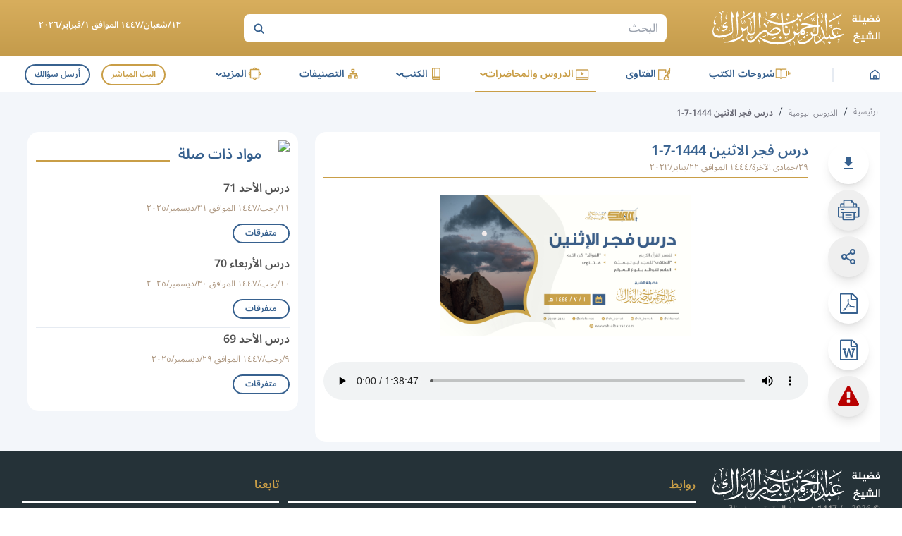

--- FILE ---
content_type: text/html; charset=utf-8
request_url: https://sh-albarrak.com/daily-lessons/26566
body_size: 10865
content:
<!DOCTYPE html><html lang="ar" dir="rtl"><head><meta charSet="utf-8" data-next-head=""/><meta name="viewport" content="width=device-width" data-next-head=""/><link rel="icon" type="image/x-icon" sizes="32x32" href="/favicon.ico" data-next-head=""/><title data-next-head="">درس فجر الاثنين 1444-7-1 - الموقع الرسمي لـفضيلة الشيخ عبدالرحمن ناصر البراك</title><meta property="og:image" content="/images/cover-alb.jpeg" data-next-head=""/><meta property="og:title" content="درس فجر الاثنين 1444-7-1 - الموقع الرسمي لـفضيلة الشيخ عبدالرحمن ناصر البراك" data-next-head=""/><meta property="og:site_name" content="الموقع الرسمي لـفضيلة الشيخ عبدالرحمن ناصر البراك" data-next-head=""/><meta property="og:type" content="article" data-next-head=""/><meta property="og:url" content="https://sh-albarrak.com/daily-lessons/26566" data-next-head=""/><meta property="og:description" content="درس فجر الاثنين 1444-7-1" data-next-head=""/><meta name="description" content="درس فجر الاثنين 1444-7-1" data-next-head=""/><meta name="twitter:description" content="درس فجر الاثنين 1444-7-1" data-next-head=""/><meta name="twitter:image" content="/images/cover-alb.jpeg" data-next-head=""/><meta name="twitter:title" content="درس فجر الاثنين 1444-7-1 - الموقع الرسمي لـفضيلة الشيخ عبدالرحمن ناصر البراك" data-next-head=""/><meta name="twitter:site" content="@sh_barrak" data-next-head=""/><meta name="theme-color" content="#C99E47" data-next-head=""/><link rel="preload" as="font" type="font/woff2" href="/_next/static/media/noto-sans-arabic-symbols-wght-normal.18c2bbbc.woff2" crossorigin="anonymous"/><link rel="preload" as="font" type="font/woff2" href="/_next/static/media/noto-sans-arabic-latin-wght-normal.4c61e176.woff2" crossorigin="anonymous"/><link rel="preload" as="font" type="font/woff2" href="/_next/static/media/noto-sans-arabic-arabic-wght-normal.655cdb0d.woff2" crossorigin="anonymous"/><link data-next-font="size-adjust" rel="preconnect" href="/" crossorigin="anonymous"/><link rel="preload" href="/_next/static/chunks/059b1fdd9c4dfb39.css" as="style"/><script type="application/ld+json" data-next-head="">{"@context":"https://schema.org","@type":"BlogPosting","headline":"درس فجر الاثنين 1444-7-1","image":["https://files.zadapps.info/cms.sh-albarrak.com/uploads/2024/02/1-9ad1dccb8d0e9e7f3c041b6286459248.jpg"],"datePublished":"2023-01-23T07:11:07.000Z","audio":{"@type":"AudioObject","name":"درس فجر الاثنين 1444-7-1","contentUrl":"https://files.zadapps.info/cms.sh-albarrak.com/uploads/2024/02/14440701-34d5a03e648c01d7981ba70f82e42dc6.mp3"}}</script><link rel="stylesheet" href="/_next/static/chunks/059b1fdd9c4dfb39.css" data-n-g=""/><noscript data-n-css=""></noscript><script src="/_next/static/chunks/e498f29ef22bb9b5.js" defer=""></script><script src="/_next/static/chunks/9d33274b2ff3f8c7.js" defer=""></script><script src="/_next/static/chunks/0fd53d29af0f4f8f.js" defer=""></script><script src="/_next/static/chunks/d4c782e9887cfa62.js" defer=""></script><script src="/_next/static/chunks/65170d62faaed9e2.js" defer=""></script><script src="/_next/static/chunks/turbopack-ac0eabc7c39875c1.js" defer=""></script><script src="/_next/static/chunks/8e5a70df628f10b5.js" defer=""></script><script src="/_next/static/chunks/bf3e7c0ddd99e2d4.js" defer=""></script><script src="/_next/static/chunks/aea5e195a27c6ba7.js" defer=""></script><script src="/_next/static/chunks/0d515325d978f755.js" defer=""></script><script src="/_next/static/chunks/e8561138b60948af.js" defer=""></script><script src="/_next/static/chunks/14d634eefefa55df.js" defer=""></script><script src="/_next/static/chunks/turbopack-d66a9ce4649ba5db.js" defer=""></script><script src="/_next/static/5L6tatxjCnUzpQSLHcRts/_ssgManifest.js" defer=""></script><script src="/_next/static/5L6tatxjCnUzpQSLHcRts/_buildManifest.js" defer=""></script></head><body class="scroll-smooth"><noscript><iframe data-name="google-tag-manager" src="https://www.googletagmanager.com/ns.html?id=GTM-W66N2JZ" height="0" width="0" style="display:none;visibility:hidden"></iframe></noscript><div id="__next"><div class="font-primary font-light"><div class="drawer"><input id="app-sidebar" type="checkbox" class="drawer-toggle"/><div class="drawer-content flex flex-col"><div class="gradient-gold sticky top-0 md:block hidden z-30"><div class="container py-1 flex justify-between items-center relative"><a data-sut="d-albarrak-logo" aria-label="الصفحة الرئيسية" href="/"><picture><source media="(max-width: 1239px)" srcSet="/_next/static/media/logo-gold.fdd7f3aa.svg"/><source media="(min-width: 1240px)" srcSet="/_next/static/media/logo.490d3318.svg"/><img src="/_next/static/media/logo-gold.fdd7f3aa.svg" class="max-w-[150px] xxs:max-w-[200px] md:max-w-[300px]" alt="" width="238" height="50" decoding="async" style="color:transparent"/></picture></a><div data-sut="desktop-search" class="max-w-[600px] flex-1"><div class="flex-1 search-header"><form data-sut="search-form" action="/search" method="GET"><input type="search" aria-label="البحث" placeholder="البحث" name="q"/><button type="submit" value="OK" aria-label="بحث"><svg width="18" height="18" viewBox="0 0 18 18" fill="transparent"><path d="M12.3555 12.3556L16.3555 16.3556" stroke="currentColor" stroke-width="2"></path><circle cx="8.43795" cy="8.43799" r="4.96653" transform="rotate(-45 8.43795 8.43799)" stroke="currentColor" stroke-width="2"></circle></svg></button></form></div></div><div class="max-w-[250px] flex-1 text-center px-1"><div class="text-xs mb-1 font-semibold text-white" data-sut="full-day-today">١٣/شعبان/١٤٤٧ الموافق ١/فبراير/٢٠٢٦</div></div></div></div><header class="header hidden md:flex bg-white z-20 no-print"><div class="box-shadow container w-full hidden md:flex justify-between items-center"><div class="flex items-center justify-between flex-1 max-w-[950px]" data-sut="d-main-menu" itemScope="" itemType="http://www.schema.org/SiteNavigationElement"><div class="flex items-center justify-center"><a class="flex" aria-label="الصفحة الرئيسية" href="/"><img alt="logo" loading="lazy" width="15" height="15" decoding="async" data-nimg="1" class="" style="color:transparent" src="/_next/static/media/home-blue.0439ad71.svg"/></a></div><div class="bg-primaryLight2 mx-3 w-xxs h-[20px]"></div><div itemProp="name"><a class="nav-item mb-0 nav-item-active" data-sut="" itemProp="url" href="/books-explanations"><div class="flex"><img alt="logo" loading="lazy" width="24" height="24" decoding="async" data-nimg="1" class="" style="color:transparent" src="/_next/static/media/Books-Explanation-gold.aff2cb75.svg"/></div>شروحات الكتب</a></div><div itemProp="name"><a class="nav-item mb-0 nav-item-active" data-sut="" itemProp="url" href="/fatwas"><div class="flex"><img alt="logo" loading="lazy" width="24" height="24" decoding="async" data-nimg="1" class="" style="color:transparent" src="/_next/static/media/Fatwa-gold.0cf63f8e.svg"/></div>الفتاوى</a></div><div data-sut="d-lecture-dp" class="group relative inline-flex justify-center rounded"><div role="button" tabindex="0" class="hover:cursor-text nav-item text-secondary border-secondary" data-sut="" itemProp="name"><div class="flex"><img alt="logo" loading="lazy" width="24" height="24" decoding="async" data-nimg="1" class="" style="color:transparent" src="/_next/static/media/Lectures-gold.98f242a6.svg"/></div>الدروس والمحاضرات<span class="rotate-90 leading-0 text-xl">‹</span></div><div class="dropdown-menu-h min-w-[200px] inset-x-0"><ul class="my-1 relative z-10"><li itemProp="name" class=""><a itemProp="url" class="hover:text-secondary font-normal text-primary pr-3 my-2 transition" href="/daily-lessons">الدروس اليومية</a></li><li itemProp="name" class=""><a itemProp="url" class="hover:text-secondary font-normal text-primary pr-3 my-2 transition" href="/lectures">المحاضرات</a></li><li itemProp="name" class=""><a itemProp="url" class="hover:text-secondary font-normal text-primary pr-3 my-2 transition" href="/public-speeches">الكلمات العامة</a></li></ul><img alt="zh" loading="lazy" width="170" height="370" decoding="async" data-nimg="1" class="rotate-[117deg] absolute z-0 bottom-[-195px] left-0" style="color:transparent" srcSet="/_next/image?url=%2F_next%2Fstatic%2Fmedia%2FbigZh.f8eea01e.png&amp;w=256&amp;q=75 1x, /_next/image?url=%2F_next%2Fstatic%2Fmedia%2FbigZh.f8eea01e.png&amp;w=384&amp;q=75 2x" src="/_next/image?url=%2F_next%2Fstatic%2Fmedia%2FbigZh.f8eea01e.png&amp;w=384&amp;q=75"/></div></div><div data-sut="d-lecture-dp" class="group relative inline-flex justify-center rounded"><div role="button" tabindex="0" class="hover:cursor-text nav-item nav-item-active" data-sut="" itemProp="name"><div class="flex"><img alt="logo" loading="lazy" width="24" height="24" decoding="async" data-nimg="1" class="" style="color:transparent" src="/_next/static/media/Books-gold.4ef4a7cf.svg"/></div>الكتب<span class="rotate-90 leading-0 text-xl">‹</span></div><div class="dropdown-menu-h min-w-[200px] inset-x-0"><ul class="my-1 relative z-10"><li itemProp="name" class=""><a itemProp="url" class="hover:text-secondary font-normal text-primary pr-3 my-2 transition" href="/books">الكتب النصية</a></li><li itemProp="name" class=""><a itemProp="url" class="hover:text-secondary font-normal text-primary pr-3 my-2 transition" href="/audio-books">الكتب الصوتية</a></li></ul><img alt="zh" loading="lazy" width="170" height="370" decoding="async" data-nimg="1" class="rotate-[117deg] absolute z-0 bottom-[-195px] left-0" style="color:transparent" srcSet="/_next/image?url=%2F_next%2Fstatic%2Fmedia%2FbigZh.f8eea01e.png&amp;w=256&amp;q=75 1x, /_next/image?url=%2F_next%2Fstatic%2Fmedia%2FbigZh.f8eea01e.png&amp;w=384&amp;q=75 2x" src="/_next/image?url=%2F_next%2Fstatic%2Fmedia%2FbigZh.f8eea01e.png&amp;w=384&amp;q=75"/></div></div><div itemProp="name"><a class="nav-item mb-0 nav-item-active" data-sut="" itemProp="url" href="/categories/all"><div class="flex"><img alt="logo" loading="lazy" width="24" height="24" decoding="async" data-nimg="1" class="" style="color:transparent" src="/_next/static/media/Categories-gold.24ab12b7.svg"/></div>التصنيفات</a></div><div data-sut="d-more-dp" class="group relative inline-flex justify-center rounded"><div role="button" tabindex="0" class="hover:cursor-text nav-item nav-item-active" data-sut="" itemProp="name"><div class="flex"><img alt="logo" loading="lazy" width="24" height="24" decoding="async" data-nimg="1" class="" style="color:transparent" src="/_next/static/media/more-gold.c8e63016.svg"/></div>المزيد<span class="rotate-90 leading-0 text-xl">‹</span></div><div class="dropdown-menu-h min-w-[340px] right-0"><div class="grid grid-cols-2 gap-2 p-3"><div><div class=""><p class="text-secondary font-semibold border-b border-primaryLight2 mb-1 text-sm py-1"><span class="pl-1 text-xxs">■</span>المباحث والإختيارات</p><ul class=" relative z-10"><li itemProp="name" class="text-sm"><a itemProp="url" class="hover:text-secondary font-normal text-primary  my-2 transition" href="/scientific-researches">مباحث علمية</a></li><li itemProp="name" class="text-sm"><a itemProp="url" class="hover:text-secondary font-normal text-primary  my-2 transition" href="/fiqhi-selections">اختيارات فقهية</a></li></ul></div><div class=""><p class="text-secondary font-semibold border-b border-primaryLight2 mb-1 text-sm py-1"><span class="pl-1 text-xxs">■</span>المختارات</p><ul class=" relative z-10"><li itemProp="name" class="text-sm"><a itemProp="url" class="hover:text-secondary font-normal text-primary  my-2 transition" href="/selected-videos">مقاطع مختارة</a></li><li itemProp="name" class="text-sm"><a itemProp="url" class="hover:text-secondary font-normal text-primary  my-2 transition" href="/articles">المقالات</a></li><li itemProp="name" class="text-sm"><a itemProp="url" class="hover:text-secondary font-normal text-primary  my-2 transition" href="/science-benefits">فوائد العلوم</a></li></ul></div></div><div><div class=""><p class="text-secondary font-semibold border-b border-primaryLight2 mb-1 text-sm py-1"><span class="pl-1 text-xxs">■</span>مع الشيخ</p><ul class=" relative z-10"><li itemProp="name" class="text-sm"><a itemProp="url" class="hover:text-secondary font-normal text-primary  my-2 transition" href="/about">سيرة الشيخ</a></li><li itemProp="name" class="text-sm"><a itemProp="url" class="hover:text-secondary font-normal text-primary  my-2 transition" href="/lessons-list">المناشط</a></li><li itemProp="name" class="text-sm"><a itemProp="url" class="hover:text-secondary font-normal text-primary  my-2 transition" href="/live">البث المباشر</a></li><li itemProp="name" class="text-sm"><a itemProp="url" class="hover:text-secondary font-normal text-primary  my-2 transition" href="/ask-question">اسأل الشيخ</a></li><li itemProp="name" class="text-sm"><a itemProp="url" class="hover:text-secondary font-normal text-primary  my-2 transition" href="/recitations">تلاوات الشيخ</a></li></ul></div></div></div><img alt="zh" loading="lazy" width="170" height="370" decoding="async" data-nimg="1" class="rotate-[117deg] absolute z-0 bottom-[-170px] left-0" style="color:transparent" srcSet="/_next/image?url=%2F_next%2Fstatic%2Fmedia%2FbigZh.f8eea01e.png&amp;w=256&amp;q=75 1x, /_next/image?url=%2F_next%2Fstatic%2Fmedia%2FbigZh.f8eea01e.png&amp;w=384&amp;q=75 2x" src="/_next/image?url=%2F_next%2Fstatic%2Fmedia%2FbigZh.f8eea01e.png&amp;w=384&amp;q=75"/></div></div></div><div class="flex" data-sut="d-live-ask"><a data-sut="live-link" class="px-2 py-xs hover:bg-secondary hover:text-white font-semibold text-secondary border-2 border-secondary items-center justify-center transition mx-2 my-xs text-xs rounded-full" href="/live">البث المباشر</a><a class="m-xs border-primary border-2 font-semibold hover:bg-primary transition hover:text-white text-primary text-xs px-2 py-xs items-center rounded-full" href="/ask-question">أرسل سؤالك</a></div></div></header><div class="bg-white sticky top-0 md:hidden flex z-20 no-print"><div class="w-full"><div class="flex-col justify-between md:hidden flex"><div class="header relative"><div class="container flex items-center w-full justify-between py-1"><label tabindex="0" class="w-40 h-40 text-primary rounded-full flex items-center justify-center text-xl hover:bg-lightBlue mr-xs py-xs" data-sut="sidebar-menu" aria-label="افتح القائمة الجانبية" for="app-sidebar">☰</label><div class="flex-1 flex items-center justify-center"><a class="flex" aria-label="الصفحة الرئيسية" data-sut="m-albarrak-logo" href="/"><picture><source media="(max-width: 1239px)" srcSet="/_next/static/media/logo-gold.fdd7f3aa.svg"/><source media="(min-width: 1240px)" srcSet="/_next/static/media/logo.490d3318.svg"/><img src="/_next/static/media/logo-gold.fdd7f3aa.svg" class="max-w-[150px] xxs:max-w-[200px] md:max-w-[300px]" alt="" width="238" height="50" decoding="async" style="color:transparent"/></picture></a></div><button type="button" data-sut="search-show" aria-label="ابحث" class="w-[34px] h-[34px]"><span class="hover:bg-lightBlue leading-0 rounded-full flex p-1"><img alt="info" loading="lazy" width="18" height="18" decoding="async" data-nimg="1" class="" style="color:transparent" srcSet="/_next/image?url=%2F_next%2Fstatic%2Fmedia%2Fsearch.aa70af4c.png&amp;w=32&amp;q=75 1x, /_next/image?url=%2F_next%2Fstatic%2Fmedia%2Fsearch.aa70af4c.png&amp;w=48&amp;q=75 2x" src="/_next/image?url=%2F_next%2Fstatic%2Fmedia%2Fsearch.aa70af4c.png&amp;w=48&amp;q=75"/></span></button><div data-sut="laptop-live-ask" class="items-center sm:flex hidden"><a data-sut="live-link" class="px-2 py-xs hover:bg-secondary hover:text-white font-semibold text-secondary border-2 border-secondary items-center justify-center transition mx-2 my-xs text-xs rounded-full" href="/live">البث المباشر</a><a class="m-xs border-primary border-2 font-semibold hover:bg-primary transition hover:text-white text-primary text-xs px-2 py-xs items-center rounded-full" href="/ask-question">أرسل سؤالك</a></div></div><div data-sut="mobile-search" class="transition-all ease-in-out max-h-0 p-0"></div></div></div></div></div><div class="w-full md:min-h-[calc(100vh-294px)] sm:min-h-[calc(100vh-396px)] min-h-[calc(100vh-376px)] "><div class="bg-lightBlue py-3"><nav class="flex items-baseline no-print breadcrumb"><ul class="container flex items-center flex-wrap" data-sut="breadcrumb"><a class="pl-1 text-breadcrumb whitespace-nowrap text-xs hover:text-secondary hover:underline" data-sut="home" href="/">الرئيسية</a><li><span class="pl-1">/</span><a class="pl-1 text-breadcrumb whitespace-nowrap text-xs hover:text-secondary hover:underline" data-sut="link" href="/daily-lessons">الدروس اليومية</a></li><li><span class="pl-1">/</span><span data-sut="label" class="pl-1 text-breadcrumb text-xs font-semibold">درس فجر الاثنين 1444-7-1</span></li></ul></nav></div><div class="container flex sm:flex-row flex-col-reverse justify-between w-full"><div data-sut="single-page" class="sm:w-[calc(100%-416px)] mb-2"><div class="rounded-2xl flex flex-col md:flex-row bg-white "><div class="overflow-auto sm:overflow-visible sticky top-[56px] md:top-[100px] bg-white z-20 p-3 no-print"><div class="flex justify-evenly md:flex-col"><a href="https://files.zadapps.info/cms.sh-albarrak.com/uploads/2024/02/14440701-34d5a03e648c01d7981ba70f82e42dc6.mp3?response-content-disposition=attachment" download="" data-sut="download-sound" class="group btn-action" aria-label="تحميل الصوت" target="_blank" rel="noreferrer"><span class="group-hover:visible invisible delay-75 bg-gray-800 px-1 py-xs text-sm text-gray-100 flex md:justify-end items-center justify-center rounded-lg absolute min-w-[60px] md:-translate-x-[68px] md:bottom-[inherit] sm:bottom-[68px] bottom-[52px]"><span class="w-full">تحميل</span><span class="absolute text-gray-800 text-2xl md:rotate-0 rotate-90 md:bottom-[inherit] md:right-[-14px] bottom-[-20px]">►</span></span><svg class="fill-current" version="1.1" xmlns="http://www.w3.org/2000/svg" width="24" height="24" viewBox="0 0 24 24"><path d="M5.016 18h13.969v2.016h-13.969v-2.016zM18.984 9l-6.984 6.984-6.984-6.984h3.984v-6h6v6h3.984z"></path></svg></a><button type="button" aria-label="الطباعة" data-sut="print" class="btn-action group "><span class="group-hover:visible invisible delay-75 bg-gray-800 px-1 py-xs text-sm text-gray-100 flex md:justify-end items-center justify-center rounded-lg absolute min-w-[60px] md:-translate-x-[68px] md:bottom-[inherit] sm:bottom-[68px] bottom-[52px]"><span class="w-full">طباعة</span><span class="absolute text-gray-800 text-2xl md:rotate-0 rotate-90 md:bottom-[inherit] md:right-[-14px] bottom-[-20px]">►</span></span><svg class="fill-current" version="1.1" xmlns="http://www.w3.org/2000/svg" width="31" height="30" viewBox="0 0 33 32"><title>print1</title><path d="M30.729 10.551h-1.778v-3.316c0-0.45-0.179-0.882-0.497-1.2s-0.75-0.497-1.201-0.497h-2.942v-1.209c0.001-0.117-0.022-0.233-0.066-0.341s-0.109-0.207-0.192-0.29l-3.502-3.431c-0.082-0.084-0.181-0.151-0.289-0.197s-0.225-0.070-0.342-0.070h-10.107c-0.446-0.002-0.874 0.171-1.194 0.481s-0.504 0.735-0.513 1.181v3.858h-2.898c-0.45 0-0.882 0.179-1.2 0.497s-0.497 0.75-0.497 1.2v3.333h-1.822c-0.449 0.002-0.878 0.182-1.195 0.5s-0.494 0.749-0.494 1.197v13.182c0 0.449 0.178 0.879 0.494 1.197s0.746 0.498 1.195 0.5h5.129v2.276c0.002 0.512 0.208 1.003 0.571 1.365s0.855 0.564 1.367 0.564h14.916c0.253 0 0.504-0.050 0.738-0.147s0.447-0.239 0.626-0.418c0.179-0.179 0.321-0.392 0.418-0.626s0.147-0.485 0.147-0.738v-2.276h5.129c0.45 0 0.882-0.179 1.201-0.497s0.497-0.75 0.497-1.201v-13.164c0.002-0.224-0.040-0.447-0.124-0.655s-0.209-0.397-0.367-0.557-0.346-0.286-0.553-0.373c-0.207-0.086-0.429-0.131-0.654-0.131zM27.173 7.316v3.138h-2.862v-3.138h2.862zM9.884 1.778h9.591v2.551c0 0.165 0.066 0.323 0.182 0.44s0.275 0.182 0.44 0.182h2.436v5.538h-12.649v-8.711zM5.28 7.333h2.827v3.138h-2.818l-0.009-3.138zM23.822 29.422c-0.002 0.039-0.019 0.077-0.047 0.105s-0.065 0.044-0.104 0.047h-14.916c-0.041 0-0.080-0.016-0.11-0.044s-0.048-0.067-0.050-0.107v-9.093h15.227v9.093zM30.649 25.369h-5.049v-5.040h1.298c0.236 0 0.462-0.094 0.629-0.26s0.26-0.393 0.26-0.629-0.094-0.462-0.26-0.629c-0.167-0.167-0.393-0.26-0.629-0.26h-21.333c-0.236 0-0.462 0.094-0.629 0.26s-0.26 0.393-0.26 0.629 0.094 0.462 0.26 0.629c0.167 0.167 0.393 0.26 0.629 0.26h1.289v5.049h-5.076v-13.049h28.871v13.040zM6.107 15.991h1.778c0.236 0 0.462-0.094 0.629-0.26s0.26-0.393 0.26-0.629c0-0.236-0.094-0.462-0.26-0.629s-0.393-0.26-0.629-0.26h-1.778c-0.236 0-0.462 0.094-0.629 0.26s-0.26 0.393-0.26 0.629c0 0.236 0.094 0.462 0.26 0.629s0.393 0.26 0.629 0.26zM20.107 25.538h-8c-0.236 0-0.462 0.094-0.629 0.26s-0.26 0.393-0.26 0.629 0.094 0.462 0.26 0.629c0.167 0.167 0.393 0.26 0.629 0.26h8c0.236 0 0.462-0.094 0.629-0.26s0.26-0.393 0.26-0.629c0-0.236-0.094-0.462-0.26-0.629s-0.393-0.26-0.629-0.26zM20.107 22.578h-8c-0.236 0-0.462 0.094-0.629 0.26s-0.26 0.393-0.26 0.629c0 0.236 0.094 0.462 0.26 0.629s0.393 0.26 0.629 0.26h8c0.236 0 0.462-0.094 0.629-0.26s0.26-0.393 0.26-0.629c0-0.236-0.094-0.462-0.26-0.629s-0.393-0.26-0.629-0.26z"></path></svg></button><button type="button" aria-label="المشاركة" data-sut="share-d" class="btn-action group"><span class="group-hover:visible invisible delay-75 bg-gray-800 px-1 py-xs text-sm text-gray-100 flex md:justify-end items-center justify-center rounded-lg absolute min-w-[60px] md:-translate-x-[68px] md:bottom-[inherit] sm:bottom-[68px] bottom-[52px]"><span class="w-full">مشاركة</span><span class="absolute text-gray-800 text-2xl md:rotate-0 rotate-90 md:bottom-[inherit] md:right-[-14px] bottom-[-20px]">►</span></span><svg xmlns="http://www.w3.org/2000/svg" width="24" height="24" viewBox="0 0 24 24" fill="none" stroke="currentColor" stroke-width="2" stroke-linecap="round" stroke-linejoin="round" class="lucide lucide-share2 lucide-share-2 share-icon" aria-hidden="true"><circle cx="18" cy="5" r="3"></circle><circle cx="6" cy="12" r="3"></circle><circle cx="18" cy="19" r="3"></circle><line x1="8.59" x2="15.42" y1="13.51" y2="17.49"></line><line x1="15.41" x2="8.59" y1="6.51" y2="10.49"></line></svg></button><a href="https://files.zadapps.info/cms.sh-albarrak.com/uploads/2024/02/Albarrak_FajrAitnen14440701-6ba7db7633b4b7b473b7d1f1adf48528.pdf?response-content-disposition=attachment" download="" data-sut="download-pdf" class="group btn-action" aria-label="تحمبل ملف" target="_blank" rel="noreferrer"><span class="group-hover:visible invisible delay-75 bg-gray-800 px-1 py-xs text-sm text-gray-100 flex md:justify-end items-center justify-center rounded-lg absolute min-w-[60px] md:-translate-x-[68px] md:bottom-[inherit] sm:bottom-[68px] bottom-[52px]"><span class="w-full">تحميل</span><span class="absolute text-gray-800 text-2xl md:rotate-0 rotate-90 md:bottom-[inherit] md:right-[-14px] bottom-[-20px]">►</span></span><svg class="fill-current" version="1.1" xmlns="http://www.w3.org/2000/svg" width="25" height="30" viewBox="0 0 27 32"><path d="M26.214 7.071c0.661 0.661 1.214 1.982 1.214 2.929v20.571c0 0.946-0.768 1.714-1.714 1.714h-24c-0.946 0-1.714-0.768-1.714-1.714v-28.571c0-0.946 0.768-1.714 1.714-1.714h16c0.946 0 2.268 0.554 2.929 1.214zM18.286 2.714v6.714h6.714c-0.107-0.304-0.268-0.607-0.393-0.732l-5.589-5.589c-0.125-0.125-0.429-0.286-0.732-0.393zM25.143 30v-18.286h-7.429c-0.946 0-1.714-0.768-1.714-1.714v-7.429h-13.714v27.429h22.857zM15.964 19.411c0.446 0.357 0.946 0.679 1.5 1 0.75-0.089 1.446-0.125 2.089-0.125 1.196 0 2.714 0.143 3.161 0.875 0.125 0.179 0.232 0.5 0.036 0.929-0.018 0.018-0.036 0.054-0.054 0.071v0.018c-0.054 0.321-0.321 0.679-1.268 0.679-1.143 0-2.875-0.518-4.375-1.304-2.482 0.268-5.089 0.821-7 1.482-1.839 3.143-3.25 4.679-4.321 4.679-0.179 0-0.339-0.036-0.5-0.125l-0.429-0.214c-0.054-0.018-0.071-0.054-0.107-0.089-0.089-0.089-0.161-0.286-0.107-0.643 0.179-0.821 1.143-2.196 3.357-3.357 0.143-0.089 0.321-0.036 0.411 0.107 0.018 0.018 0.036 0.054 0.036 0.071 0.554-0.911 1.196-2.071 1.911-3.518 0.804-1.607 1.429-3.179 1.857-4.679-0.571-1.946-0.75-3.946-0.429-5.125 0.125-0.446 0.393-0.714 0.75-0.714h0.393c0.268 0 0.482 0.089 0.625 0.268 0.214 0.25 0.268 0.643 0.161 1.214-0.018 0.054-0.036 0.107-0.071 0.143 0.018 0.054 0.018 0.089 0.018 0.143v0.536c-0.018 1.125-0.036 2.196-0.25 3.429 0.625 1.875 1.554 3.393 2.607 4.25zM5.679 26.75c0.536-0.25 1.304-1.018 2.446-2.821-1.339 1.036-2.179 2.214-2.446 2.821zM12.786 10.321c-0.179 0.5-0.179 1.357-0.036 2.357 0.054-0.286 0.089-0.554 0.125-0.786 0.036-0.304 0.089-0.554 0.125-0.768 0.018-0.054 0.036-0.089 0.071-0.143-0.018-0.018-0.018-0.054-0.036-0.089-0.018-0.321-0.125-0.518-0.232-0.643 0 0.036-0.018 0.054-0.018 0.071zM10.571 22.125c1.571-0.625 3.321-1.125 5.071-1.446-0.179-0.143-0.357-0.268-0.518-0.411-0.875-0.768-1.661-1.839-2.268-3.143-0.339 1.089-0.839 2.25-1.482 3.518-0.268 0.5-0.536 1-0.804 1.482zM22.107 21.839c-0.089-0.089-0.554-0.429-2.5-0.429 0.875 0.321 1.679 0.5 2.214 0.5 0.161 0 0.25 0 0.321-0.018 0-0.018-0.018-0.036-0.036-0.054z"></path></svg></a><a href="https://files.zadapps.info/cms.sh-albarrak.com/uploads/2024/02/Albarrak_FajrAitnen14440701-c1a1ac303c9bf2445dd8edf67fe376b7.docx?response-content-disposition=attachment" download="" data-sut="download-word" class="group btn-action" aria-label="التحميل" target="_blank" rel="noreferrer"><span class="group-hover:visible invisible delay-75 bg-gray-800 px-1 py-xs text-sm text-gray-100 flex md:justify-end items-center justify-center rounded-lg absolute min-w-[60px] md:-translate-x-[68px] md:bottom-[inherit] sm:bottom-[68px] bottom-[52px]"><span class="w-full">تحميل</span><span class="absolute text-gray-800 text-2xl md:rotate-0 rotate-90 md:bottom-[inherit] md:right-[-14px] bottom-[-20px]">►</span></span><svg class="fill-current" version="1.1" xmlns="http://www.w3.org/2000/svg" width="25" height="30" viewBox="0 0 27 32"><path d="M26.214 7.071c0.661 0.661 1.214 1.982 1.214 2.929v20.571c0 0.946-0.768 1.714-1.714 1.714h-24c-0.946 0-1.714-0.768-1.714-1.714v-28.571c0-0.946 0.768-1.714 1.714-1.714h16c0.946 0 2.268 0.554 2.929 1.214zM18.286 2.714v6.714h6.714c-0.107-0.304-0.268-0.607-0.393-0.732l-5.589-5.589c-0.125-0.125-0.429-0.286-0.732-0.393zM25.143 30v-18.286h-7.429c-0.946 0-1.714-0.768-1.714-1.714v-7.429h-13.714v27.429h22.857zM4.161 14v1.911h1.25l2.929 11.804h2.839l2.286-8.661c0.089-0.268 0.143-0.536 0.179-0.821 0.018-0.143 0.036-0.286 0.036-0.429h0.071l0.054 0.429c0.054 0.25 0.071 0.536 0.161 0.821l2.286 8.661h2.839l2.929-11.804h1.25v-1.911h-5.357v1.911h1.607l-1.768 7.821c-0.071 0.286-0.107 0.589-0.125 0.821l-0.036 0.375h-0.071c0-0.107-0.036-0.25-0.054-0.375-0.054-0.232-0.089-0.536-0.161-0.821l-2.571-9.732h-2.036l-2.571 9.732c-0.071 0.286-0.089 0.589-0.143 0.821l-0.071 0.375h-0.071l-0.036-0.375c-0.018-0.232-0.054-0.536-0.125-0.821l-1.768-7.821h1.607v-1.911h-5.357z"></path></svg></a><div class="relative"><button type="button" aria-label="الإبلاغ عن خطأ" data-sut="report" class="btn-action group btn-report"><span class="group-hover:visible invisible delay-75 bg-gray-800 px-1 py-xs text-sm text-gray-100 flex md:justify-end items-center justify-center rounded-lg absolute min-w-[60px] md:-translate-x-[68px] md:bottom-[inherit] sm:bottom-[68px] bottom-[52px]"><span class="w-full">الإبلاغ </span><span class="absolute text-gray-800 text-2xl md:rotate-0 rotate-90 md:bottom-[inherit] md:right-[-14px] bottom-[-20px]">►</span></span><svg class="fill-current" version="1.1" xmlns="http://www.w3.org/2000/svg" width="30" height="30" viewBox="0 0 32 32"><path d="M18.286 24.839v-3.393c0-0.321-0.25-0.589-0.571-0.589h-3.429c-0.321 0-0.571 0.268-0.571 0.589v3.393c0 0.321 0.25 0.589 0.571 0.589h3.429c0.321 0 0.571-0.268 0.571-0.589zM18.25 18.161l0.321-8.196c0-0.107-0.054-0.25-0.179-0.339-0.107-0.089-0.268-0.196-0.429-0.196h-3.929c-0.161 0-0.321 0.107-0.429 0.196-0.125 0.089-0.179 0.268-0.179 0.375l0.304 8.161c0 0.232 0.268 0.411 0.607 0.411h3.304c0.321 0 0.589-0.179 0.607-0.411zM18 1.482l13.714 25.143c0.393 0.696 0.375 1.554-0.036 2.25s-1.161 1.125-1.964 1.125h-27.429c-0.804 0-1.554-0.429-1.964-1.125s-0.429-1.554-0.036-2.25l13.714-25.143c0.393-0.732 1.161-1.196 2-1.196s1.607 0.464 2 1.196z"></path></svg></button></div></div></div><div class="mx-2 md:w-full"><h1 data-sut="post-title" class="font-semibold text-primary text-xl border-b-2 border-secondary mb-2 pt-2">درس فجر الاثنين 1444-7-1<span data-sut="post-date" class="post-date block pb-xs">٢٩/جمادى الآخرة/١٤٤٤ الموافق ٢٢/يناير/٢٠٢٣</span></h1><div data-sut="post-image" class="flex justify-center"><div class="flex my-2 w-full h-[200px] rounded-xl relative book-image" style="background:url(https://files.zadapps.info/cms.sh-albarrak.com/uploads/2024/02/1-9ad1dccb8d0e9e7f3c041b6286459248.jpg) center no-repeat;background-size:contain"></div></div><div class="rounded-full mt-4"><audio src="https://files.zadapps.info/cms.sh-albarrak.com/uploads/2024/02/14440701-34d5a03e648c01d7981ba70f82e42dc6.mp3" data-sut="post-audio" class="my-2 w-full" controls=""></audio></div><div><div class="flex justify-between md:items-center xs:flex-row flex-wrap"><div class="my-2 flex flex-wrap single-page"></div></div><div class="flex mb-4"></div></div></div></div></div><div class="sm:mr-3  sm:px-1 sm:w-[400px] sm:flex flex-col hidden"><div class="side-left-block " data-sut="related-posts-section"><div class="flex items-center "><img alt="list" loading="lazy" width="32" height="32" decoding="async" data-nimg="1" class="" style="color:transparent" srcSet="/_next/image?url=%2F_next%2Fstatic%2Fmedia%2FList.be00ef1d.png&amp;w=32&amp;q=75 1x, /_next/image?url=%2F_next%2Fstatic%2Fmedia%2FList.be00ef1d.png&amp;w=64&amp;q=75 2x" src="/_next/image?url=%2F_next%2Fstatic%2Fmedia%2FList.be00ef1d.png&amp;w=64&amp;q=75"/><p class="h-home text-primary font-semibold xs:text-xl mr-1">مواد ذات صلة</p><hr class="h-xxs bg-secondary mr-2 flex-1 border-0 mb-[10px] self-end"/></div><ul data-sut="daily-lessons" class="mt-2"><li data-sut="list-item" class="b-border-main last:border-0 text-right flex flex-col items-start py-xs w-full has-tags" data-sut-release-date="١١/رجب/١٤٤٧ الموافق ٣١/ديسمبر/٢٠٢٥"><div class="w-full"><a class="flex pl-2 mb-1 transition post-title" data-sut="post-title" aria-label="درس الأحد 71" href="/daily-lessons/35682">درس الأحد 71</a></div><div class="flex justify-between mb-1 items-center w-full post-date"><span data-sut="post-date" data-sut-release-date="١١/رجب/١٤٤٧ الموافق ٣١/ديسمبر/٢٠٢٥" class="post-date">١١/رجب/١٤٤٧ الموافق ٣١/ديسمبر/٢٠٢٥</span></div><div class="flex flex-wrap mt-xs"><a aria-label="متفرقات" title="متفرقات" class="tag-style post-topic" data-sut="post-topic-category" href="/daily-lessons?category=148">متفرقات</a></div></li><li data-sut="list-item" class="b-border-main last:border-0 text-right flex flex-col items-start py-xs w-full has-tags" data-sut-release-date="١٠/رجب/١٤٤٧ الموافق ٣٠/ديسمبر/٢٠٢٥"><div class="w-full"><a class="flex pl-2 mb-1 transition post-title" data-sut="post-title" aria-label="درس الأربعاء 70" href="/daily-lessons/35681">درس الأربعاء 70</a></div><div class="flex justify-between mb-1 items-center w-full post-date"><span data-sut="post-date" data-sut-release-date="١٠/رجب/١٤٤٧ الموافق ٣٠/ديسمبر/٢٠٢٥" class="post-date">١٠/رجب/١٤٤٧ الموافق ٣٠/ديسمبر/٢٠٢٥</span></div><div class="flex flex-wrap mt-xs"><a aria-label="متفرقات" title="متفرقات" class="tag-style post-topic" data-sut="post-topic-category" href="/daily-lessons?category=148">متفرقات</a></div></li><li data-sut="list-item" class="b-border-main last:border-0 text-right flex flex-col items-start py-xs w-full has-tags" data-sut-release-date="٩/رجب/١٤٤٧ الموافق ٢٩/ديسمبر/٢٠٢٥"><div class="w-full"><a class="flex pl-2 mb-1 transition post-title" data-sut="post-title" aria-label="درس الأحد 69" href="/daily-lessons/35680">درس الأحد 69</a></div><div class="flex justify-between mb-1 items-center w-full post-date"><span data-sut="post-date" data-sut-release-date="٩/رجب/١٤٤٧ الموافق ٢٩/ديسمبر/٢٠٢٥" class="post-date">٩/رجب/١٤٤٧ الموافق ٢٩/ديسمبر/٢٠٢٥</span></div><div class="flex flex-wrap mt-xs"><a aria-label="متفرقات" title="متفرقات" class="tag-style post-topic" data-sut="post-topic-category" href="/daily-lessons?category=148">متفرقات</a></div></li></ul></div></div></div></div><button type="button" id="scrollToTopButton" aria-label="scroll to top" class="opacity-0 bg-lightBlue z-[999] text-primary fixed bottom-2 left-2 shadow w-5 h-5 rounded-full items-center justify-center flex transition-opacity duration-200"><span class="rotate-90 text-xl leading-0">›</span></button><footer class="bg-backgroundDark pb-3 w-full no-print"><div class="container flex flex-col md:flex-row md:justify-between justify-center md:items-start items-center py-4"><div class="font-semibold text-xs w-11/12 md:w-[250px] text-footerColor"><a aria-label="الصفحة الرئيسية" data-sut="logo-footer" href="/"><img alt="" loading="lazy" width="238" height="50" decoding="async" data-nimg="1" style="color:transparent" src="/_next/static/media/logo.490d3318.svg"/></a><p class="text-footerColor" data-sut="copyright">© <!-- -->2026<!-- --> م / <!-- -->1447<!-- --> هـ جميع الحقوق محفوظة <br/></p></div><div class="flex-1 w-11/12 mx-2"><p class="text-secondary font-semibold border-b-2 border-white py-2">روابط</p><ul class="flex flex-wrap my-2 items-center"><li><a class="transition duration-200 text-gray-300 font-semibold hover:border-b hover:text-secondary hover:border-secondary" href="/tos">الأحكام والشروط</a></li><li class="text-gray-300 mx-2 last:hidden">/</li><li><a class="transition duration-200 text-gray-300 font-semibold hover:border-b hover:text-secondary hover:border-secondary" href="/privacy-policy">سياسة الخصوصية</a></li><li class="text-gray-300 mx-2 last:hidden">/</li><li><a class="transition duration-200 text-gray-300 font-semibold hover:border-b hover:text-secondary hover:border-secondary" href="/contact-us">تواصل معنا</a></li><li class="text-gray-300 mx-2 last:hidden">/</li></ul></div><div class="w-11/12 md:w-[30%]"><p class="text-secondary font-semibold border-b-2 border-white py-2">تابعنا</p><div class="my-2 flex items-center menu-icons-footer" data-sut="social-media"><a href="https://www.youtube.com/channel/UCRak4oLi7Px1v_yPK-6jKfw?" class="mx-1 text-secondary transition hover:text-[#FF0000]" aria-label="youtube"><svg class="fill-current" version="1.1" xmlns="http://www.w3.org/2000/svg" width="24" height="24" viewBox="0 0 32 32"><title>youtube-play</title><path d="M12.696 20.429l8.643-4.464-8.643-4.518v8.982zM16 5.036c6.732 0 11.196 0.321 11.196 0.321 0.625 0.071 2 0.071 3.214 1.357 0 0 0.982 0.964 1.268 3.179 0.339 2.589 0.321 5.179 0.321 5.179v2.429s0.018 2.589-0.321 5.179c-0.286 2.196-1.268 3.179-1.268 3.179-1.214 1.268-2.589 1.268-3.214 1.339 0 0-4.464 0.339-11.196 0.339v0c-8.321-0.071-10.875-0.321-10.875-0.321-0.714-0.125-2.321-0.089-3.536-1.357 0 0-0.982-0.982-1.268-3.179-0.339-2.589-0.321-5.179-0.321-5.179v-2.429s-0.018-2.589 0.321-5.179c0.286-2.214 1.268-3.179 1.268-3.179 1.214-1.286 2.589-1.286 3.214-1.357 0 0 4.464-0.321 11.196-0.321v0z"></path></svg></a><a href="https://www.facebook.com/210365005641555" class="mx-1 text-secondary transition hover:text-[#1877F2]" aria-label="facebook"><svg class="fill-current" version="1.1" xmlns="http://www.w3.org/2000/svg" width="16" height="24" viewBox="0 0 19 32"><title>facebook</title><path d="M17.125 0.5v4.714h-2.804c-2.196 0-2.607 1.054-2.607 2.571v3.375h5.232l-0.696 5.286h-4.536v13.554h-5.464v-13.554h-4.554v-5.286h4.554v-3.893c0-4.518 2.768-6.982 6.804-6.982 1.929 0 3.589 0.143 4.071 0.214z"></path></svg></a><a href="https://telegram.me/shbarrak" class="mx-1 text-secondary transition hover:text-[#2AABEE]" aria-label="telegram"><svg class="fill-current" version="1.1" xmlns="http://www.w3.org/2000/svg" width="20" height="20" viewBox="0 0 32 32"><title>paper-plane</title><path d="M31.5 0.482c0.375 0.268 0.554 0.696 0.482 1.143l-4.571 27.429c-0.054 0.339-0.268 0.625-0.571 0.804-0.161 0.089-0.357 0.143-0.554 0.143-0.143 0-0.286-0.036-0.429-0.089l-8.089-3.304-4.321 5.268c-0.214 0.268-0.536 0.411-0.875 0.411-0.125 0-0.268-0.018-0.393-0.071-0.446-0.161-0.75-0.589-0.75-1.071v-6.232l15.429-18.911-19.089 16.518-7.054-2.893c-0.411-0.161-0.679-0.536-0.714-0.982-0.018-0.429 0.196-0.839 0.571-1.054l29.714-17.143c0.179-0.107 0.375-0.161 0.571-0.161 0.232 0 0.464 0.071 0.643 0.196z"></path></svg></a><a href="https://soundcloud.com/sh_albarrak" class="mx-1 text-secondary transition hover:text-[#FF5A18]" aria-label="soundcloud"><svg class="fill-current" version="1.1" xmlns="http://www.w3.org/2000/svg" width="32" height="24" viewBox="0 0 41 32"><title>soundcloud</title><path d="M14 24.786l0.286-4.304-0.286-9.339c-0.018-0.232-0.196-0.429-0.429-0.429-0.214 0-0.411 0.196-0.411 0.429l-0.25 9.339 0.25 4.304c0.018 0.232 0.196 0.411 0.411 0.411 0.232 0 0.411-0.179 0.429-0.411zM19.286 24.268l0.196-3.768-0.214-10.464c0-0.179-0.089-0.339-0.232-0.429-0.089-0.054-0.179-0.089-0.286-0.089s-0.196 0.036-0.286 0.089c-0.143 0.089-0.232 0.25-0.232 0.429l-0.018 0.107-0.179 10.339s0 0.018 0.196 4.214v0.018c0 0.107 0.036 0.214 0.107 0.304 0.107 0.125 0.25 0.196 0.411 0.196 0.143 0 0.268-0.071 0.357-0.161 0.107-0.089 0.161-0.214 0.161-0.357zM0.625 18.196l0.357 2.286-0.357 2.25c-0.018 0.089-0.071 0.161-0.161 0.161s-0.143-0.071-0.161-0.161l-0.304-2.25 0.304-2.286c0.018-0.089 0.071-0.161 0.161-0.161s0.143 0.071 0.161 0.161zM2.161 16.786l0.464 3.696-0.464 3.625c-0.018 0.089-0.089 0.161-0.179 0.161s-0.161-0.071-0.161-0.179l-0.411-3.607 0.411-3.696c0-0.089 0.071-0.161 0.161-0.161s0.161 0.071 0.179 0.161zM7.161 24.875v0 0zM3.804 16.107l0.446 4.375-0.446 4.232c0 0.107-0.089 0.196-0.196 0.196s-0.196-0.089-0.214-0.196l-0.375-4.232 0.375-4.375c0.018-0.125 0.107-0.214 0.214-0.214s0.196 0.089 0.196 0.214zM5.482 15.982l0.411 4.5-0.411 4.357c-0.018 0.143-0.125 0.232-0.25 0.232s-0.232-0.089-0.232-0.232l-0.375-4.357 0.375-4.5c0-0.143 0.107-0.232 0.232-0.232s0.232 0.089 0.25 0.232zM7.161 16.304l0.375 4.179-0.375 4.393c-0.018 0.161-0.143 0.286-0.286 0.286s-0.268-0.125-0.268-0.286l-0.357-4.393 0.357-4.179c0-0.143 0.125-0.268 0.268-0.268s0.268 0.125 0.286 0.268zM14 24.786v0 0zM8.839 13.696l0.375 6.786-0.375 4.393c0 0.179-0.143 0.321-0.304 0.321-0.179 0-0.304-0.143-0.321-0.321l-0.321-4.393 0.321-6.786c0.018-0.179 0.143-0.321 0.321-0.321 0.161 0 0.304 0.143 0.304 0.321zM10.518 12.161l0.339 8.357-0.339 4.357c0 0.196-0.161 0.339-0.339 0.339-0.196 0-0.339-0.143-0.357-0.339l-0.286-4.357 0.286-8.357c0.018-0.196 0.161-0.339 0.357-0.339 0.179 0 0.339 0.143 0.339 0.339zM12.268 11.446l0.321 9.036-0.321 4.321c-0.018 0.214-0.179 0.375-0.393 0.375-0.196 0-0.357-0.161-0.375-0.375l-0.286-4.321 0.286-9.036c0-0.214 0.179-0.393 0.375-0.393 0.214 0 0.375 0.179 0.393 0.393zM19.268 24.696v0 0 0 0 0 0zM15.732 11.375l0.268 9.107-0.268 4.268c0 0.25-0.196 0.446-0.446 0.446s-0.429-0.196-0.446-0.446l-0.25-4.268 0.25-9.107c0-0.25 0.196-0.446 0.446-0.446s0.446 0.196 0.446 0.446zM17.5 11.714l0.25 8.786-0.25 4.214c0 0.268-0.214 0.482-0.482 0.482s-0.482-0.214-0.5-0.482l-0.214-4.214 0.214-8.786c0.018-0.286 0.232-0.5 0.5-0.5s0.464 0.214 0.482 0.5zM21.286 20.5l-0.25 4.125c0 0.304-0.25 0.554-0.554 0.554s-0.554-0.25-0.571-0.554l-0.107-2.036-0.107-2.089 0.214-11.357v-0.054c0.018-0.161 0.089-0.321 0.214-0.429 0.089-0.071 0.214-0.125 0.357-0.125 0.089 0 0.196 0.036 0.268 0.089 0.161 0.089 0.268 0.268 0.286 0.464zM41.143 20.161c0 2.786-2.268 5.036-5.054 5.036h-14.036c-0.304-0.036-0.554-0.268-0.554-0.589v-16.054c0-0.304 0.107-0.446 0.5-0.589 0.982-0.393 2.089-0.607 3.232-0.607 4.661 0 8.482 3.571 8.893 8.125 0.607-0.25 1.268-0.393 1.964-0.393 2.786 0 5.054 2.268 5.054 5.071z"></path></svg></a><a href="https://twitter.com/sh_barrak" class="mx-1 text-secondary transition hover:text-[#1DA1F2]" aria-label="twitter"><svg class="fill-current" version="1.1" xmlns="http://www.w3.org/2000/svg" width="24" height="26" viewBox="0 0 30 32"><title>twitter</title><path d="M28.929 7.571c-0.786 1.143-1.768 2.161-2.893 2.982 0.018 0.25 0.018 0.5 0.018 0.75 0 7.625-5.804 16.411-16.411 16.411-3.268 0-6.304-0.946-8.857-2.589 0.464 0.054 0.911 0.071 1.393 0.071 2.696 0 5.179-0.911 7.161-2.464-2.536-0.054-4.661-1.714-5.393-4 0.357 0.054 0.714 0.089 1.089 0.089 0.518 0 1.036-0.071 1.518-0.196-2.643-0.536-4.625-2.857-4.625-5.661v-0.071c0.768 0.429 1.661 0.696 2.607 0.732-1.554-1.036-2.571-2.804-2.571-4.804 0-1.071 0.286-2.054 0.786-2.911 2.839 3.5 7.107 5.786 11.893 6.036-0.089-0.429-0.143-0.875-0.143-1.321 0-3.179 2.571-5.768 5.768-5.768 1.661 0 3.161 0.696 4.214 1.821 1.304-0.25 2.554-0.732 3.661-1.393-0.429 1.339-1.339 2.464-2.536 3.179 1.161-0.125 2.286-0.446 3.321-0.893z"></path></svg></a></div></div></div></footer></div><div class="drawer-side z-[54]"><label for="app-sidebar" class="drawer-overlay"></label><div class="h-full"></div></div></div></div></div><script id="__NEXT_DATA__" type="application/json">{"props":{"pageProps":{"postContent":{"id":"26566","title":"درس فجر الاثنين 1444-7-1","link":"/daily-lessons/26566","date":"٢٩/جمادى الآخرة/١٤٤٤ الموافق ٢٢/يناير/٢٠٢٣","pdfs":[{"link":"https://files.zadapps.info/cms.sh-albarrak.com/uploads/2024/02/Albarrak_FajrAitnen14440701-6ba7db7633b4b7b473b7d1f1adf48528.pdf"}],"words":[{"link":"https://files.zadapps.info/cms.sh-albarrak.com/uploads/2024/02/Albarrak_FajrAitnen14440701-c1a1ac303c9bf2445dd8edf67fe376b7.docx"}],"audios":[{"link":"https://files.zadapps.info/cms.sh-albarrak.com/uploads/2024/02/14440701-34d5a03e648c01d7981ba70f82e42dc6.mp3"}],"images":[{"link":"https://files.zadapps.info/cms.sh-albarrak.com/uploads/2024/02/1-9ad1dccb8d0e9e7f3c041b6286459248.jpg"}],"dateISO":"2023-01-23T07:11:07.000Z","tags":[],"topics":[]},"relatedPosts":[{"id":"35682","postSlug":"35682","title":"درس الأحد 71","link":"/daily-lessons/35682","type":{"title":"الدروس اليومية","link":"/daily-lessons"},"date":"١١/رجب/١٤٤٧ الموافق ٣١/ديسمبر/٢٠٢٥","topicsLength":0,"tagsLength":-1,"tags":[],"topics":[{"id":"148","slug":"148","title":"متفرقات","link":"/daily-lessons?category=148"}]},{"id":"35681","postSlug":"35681","title":"درس الأربعاء 70","link":"/daily-lessons/35681","type":{"title":"الدروس اليومية","link":"/daily-lessons"},"date":"١٠/رجب/١٤٤٧ الموافق ٣٠/ديسمبر/٢٠٢٥","topicsLength":0,"tagsLength":-1,"tags":[],"topics":[{"id":"148","slug":"148","title":"متفرقات","link":"/daily-lessons?category=148"}]},{"id":"35680","postSlug":"35680","title":"درس الأحد 69","link":"/daily-lessons/35680","type":{"title":"الدروس اليومية","link":"/daily-lessons"},"date":"٩/رجب/١٤٤٧ الموافق ٢٩/ديسمبر/٢٠٢٥","topicsLength":0,"tagsLength":-1,"tags":[],"topics":[{"id":"148","slug":"148","title":"متفرقات","link":"/daily-lessons?category=148"}]}],"fullDate":"١٣/شعبان/١٤٤٧ الموافق ١/فبراير/٢٠٢٦","selectedPage":3},"__N_SSG":true},"page":"/daily-lessons/[slug]","query":{"slug":"26566"},"buildId":"5L6tatxjCnUzpQSLHcRts","isFallback":false,"isExperimentalCompile":false,"gsp":true,"scriptLoader":[]}</script><script defer src="https://static.cloudflareinsights.com/beacon.min.js/vcd15cbe7772f49c399c6a5babf22c1241717689176015" integrity="sha512-ZpsOmlRQV6y907TI0dKBHq9Md29nnaEIPlkf84rnaERnq6zvWvPUqr2ft8M1aS28oN72PdrCzSjY4U6VaAw1EQ==" data-cf-beacon='{"version":"2024.11.0","token":"c01288db028b4d2e8cfa447510265585","r":1,"server_timing":{"name":{"cfCacheStatus":true,"cfEdge":true,"cfExtPri":true,"cfL4":true,"cfOrigin":true,"cfSpeedBrain":true},"location_startswith":null}}' crossorigin="anonymous"></script>
</body></html>

--- FILE ---
content_type: application/javascript; charset=utf-8
request_url: https://sh-albarrak.com/_next/static/chunks/14d634eefefa55df.js
body_size: 32589
content:
;!function(){try { var e="undefined"!=typeof globalThis?globalThis:"undefined"!=typeof global?global:"undefined"!=typeof window?window:"undefined"!=typeof self?self:{},n=(new e.Error).stack;n&&((e._debugIds|| (e._debugIds={}))[n]="91941f29-8e2b-c150-4c00-5d885e1566e6")}catch(e){}}();
(globalThis.TURBOPACK||(globalThis.TURBOPACK=[])).push(["object"==typeof document?document.currentScript:void 0,46301,(E,e,T)=>{"use strict";Object.defineProperty(T,"__esModule",{value:!0}),Object.defineProperty(T,"useIntersection",{enumerable:!0,get:function(){return i}});let N=E.r(75705),t=E.r(44275),a="function"==typeof IntersectionObserver,_=new Map,A=[];function i({rootRef:E,rootMargin:e,disabled:T}){let i=T||!a,[I,n]=(0,N.useState)(!1),s=(0,N.useRef)(null),o=(0,N.useCallback)(E=>{s.current=E},[]);return(0,N.useEffect)(()=>{if(a){if(i||I)return;let T=s.current;if(T&&T.tagName)return function(E,e,T){let{id:N,observer:t,elements:a}=function(E){let e,T={root:E.root||null,margin:E.rootMargin||""},N=A.find(E=>E.root===T.root&&E.margin===T.margin);if(N&&(e=_.get(N)))return e;let t=new Map;return e={id:T,observer:new IntersectionObserver(E=>{E.forEach(E=>{let e=t.get(E.target),T=E.isIntersecting||E.intersectionRatio>0;e&&T&&e(T)})},E),elements:t},A.push(T),_.set(T,e),e}(T);return a.set(E,e),t.observe(E),function(){if(a.delete(E),t.unobserve(E),0===a.size){t.disconnect(),_.delete(N);let E=A.findIndex(E=>E.root===N.root&&E.margin===N.margin);E>-1&&A.splice(E,1)}}}(T,E=>E&&n(E),{root:E?.current,rootMargin:e})}else if(!I){let E=(0,t.requestIdleCallback)(()=>n(!0));return()=>(0,t.cancelIdleCallback)(E)}},[i,e,E,I,s.current]),[o,I,(0,N.useCallback)(()=>{n(!1)},[])]}("function"==typeof T.default||"object"==typeof T.default&&null!==T.default)&&void 0===T.default.__esModule&&(Object.defineProperty(T.default,"__esModule",{value:!0}),Object.assign(T.default,T),e.exports=T.default)},93284,(E,e,T)=>{"use strict";function N(E,e,T,N){return!1}Object.defineProperty(T,"__esModule",{value:!0}),Object.defineProperty(T,"getDomainLocale",{enumerable:!0,get:function(){return N}}),E.r(88955),("function"==typeof T.default||"object"==typeof T.default&&null!==T.default)&&void 0===T.default.__esModule&&(Object.defineProperty(T.default,"__esModule",{value:!0}),Object.assign(T.default,T),e.exports=T.default)},92924,(E,e,T)=>{"use strict";Object.defineProperty(T,"__esModule",{value:!0}),Object.defineProperty(T,"useMergedRef",{enumerable:!0,get:function(){return t}});let N=E.r(75705);function t(E,e){let T=(0,N.useRef)(null),t=(0,N.useRef)(null);return(0,N.useCallback)(N=>{if(null===N){let E=T.current;E&&(T.current=null,E());let e=t.current;e&&(t.current=null,e())}else E&&(T.current=a(E,N)),e&&(t.current=a(e,N))},[E,e])}function a(E,e){if("function"!=typeof E)return E.current=e,()=>{E.current=null};{let T=E(e);return"function"==typeof T?T:()=>E(null)}}("function"==typeof T.default||"object"==typeof T.default&&null!==T.default)&&void 0===T.default.__esModule&&(Object.defineProperty(T.default,"__esModule",{value:!0}),Object.assign(T.default,T),e.exports=T.default)},92388,(E,e,T)=>{"use strict";Object.defineProperty(T,"__esModule",{value:!0}),Object.defineProperty(T,"errorOnce",{enumerable:!0,get:function(){return N}});let N=E=>{}},25244,(E,e,T)=>{"use strict";Object.defineProperty(T,"__esModule",{value:!0});var N={default:function(){return B},useLinkStatus:function(){return h}};for(var t in N)Object.defineProperty(T,t,{enumerable:!0,get:N[t]});let a=E.r(87602),_=E.r(68601),A=a._(E.r(75705)),i=E.r(93437),I=E.r(91326),n=E.r(89828),s=E.r(48644),o=E.r(60478),O=E.r(89252),S=E.r(46301),r=E.r(93284),L=E.r(14783),l=E.r(92924);E.r(92388);let R=new Set;function D(E,e,T,N){if("undefined"!=typeof window&&(0,I.isLocalURL)(e)){if(!N.bypassPrefetchedCheck){let t=e+"%"+T+"%"+(void 0!==N.locale?N.locale:"locale"in E?E.locale:void 0);if(R.has(t))return;R.add(t)}E.prefetch(e,T,N).catch(E=>{})}}function u(E){return"string"==typeof E?E:(0,n.formatUrl)(E)}let U=A.default.forwardRef(function(E,e){let T,N,{href:t,as:a,children:n,prefetch:R=null,passHref:U,replace:c,shallow:h,scroll:B,locale:d,onClick:G,onNavigate:C,onMouseEnter:M,onTouchStart:m,legacyBehavior:H=!1,...g}=E;T=n,H&&("string"==typeof T||"number"==typeof T)&&(T=(0,_.jsx)("a",{children:T}));let Q=A.default.useContext(O.RouterContext),q=!1!==R,{href:f,as:w}=A.default.useMemo(()=>{if(!Q){let E=u(t);return{href:E,as:a?u(a):E}}let[E,e]=(0,i.resolveHref)(Q,t,!0);return{href:E,as:a?(0,i.resolveHref)(Q,a):e||E}},[Q,t,a]),p=A.default.useRef(f),k=A.default.useRef(w);H&&(N=A.default.Children.only(T));let x=H?N&&"object"==typeof N&&N.ref:e,[W,P,K]=(0,S.useIntersection)({rootMargin:"200px"}),X=A.default.useCallback(E=>{(k.current!==w||p.current!==f)&&(K(),k.current=w,p.current=f),W(E)},[w,f,K,W]),F=(0,l.useMergedRef)(X,x);A.default.useEffect(()=>{!Q||P&&q&&D(Q,f,w,{locale:d})},[w,f,P,d,q,Q?.locale,Q]);let b={ref:F,onClick(E){H||"function"!=typeof G||G(E),H&&N.props&&"function"==typeof N.props.onClick&&N.props.onClick(E),!Q||E.defaultPrevented||function(E,e,T,N,t,a,_,A,i){let n,{nodeName:s}=E.currentTarget;if(!("A"===s.toUpperCase()&&((n=E.currentTarget.getAttribute("target"))&&"_self"!==n||E.metaKey||E.ctrlKey||E.shiftKey||E.altKey||E.nativeEvent&&2===E.nativeEvent.which)||E.currentTarget.hasAttribute("download"))){if(!(0,I.isLocalURL)(T)){t&&(E.preventDefault(),location.replace(T));return}E.preventDefault(),(()=>{if(i){let E=!1;if(i({preventDefault:()=>{E=!0}}),E)return}let E=_??!0;"beforePopState"in e?e[t?"replace":"push"](T,N,{shallow:a,locale:A,scroll:E}):e[t?"replace":"push"](N||T,{scroll:E})})()}}(E,Q,f,w,c,h,B,d,C)},onMouseEnter(E){H||"function"!=typeof M||M(E),H&&N.props&&"function"==typeof N.props.onMouseEnter&&N.props.onMouseEnter(E),Q&&D(Q,f,w,{locale:d,priority:!0,bypassPrefetchedCheck:!0})},onTouchStart:function(E){H||"function"!=typeof m||m(E),H&&N.props&&"function"==typeof N.props.onTouchStart&&N.props.onTouchStart(E),Q&&D(Q,f,w,{locale:d,priority:!0,bypassPrefetchedCheck:!0})}};if((0,s.isAbsoluteUrl)(w))b.href=w;else if(!H||U||"a"===N.type&&!("href"in N.props)){let E=void 0!==d?d:Q?.locale;b.href=Q?.isLocaleDomain&&(0,r.getDomainLocale)(w,E,Q?.locales,Q?.domainLocales)||(0,L.addBasePath)((0,o.addLocale)(w,E,Q?.defaultLocale))}return H?A.default.cloneElement(N,b):(0,_.jsx)("a",{...g,...b,children:T})}),c=(0,A.createContext)({pending:!1}),h=()=>(0,A.useContext)(c),B=U;("function"==typeof T.default||"object"==typeof T.default&&null!==T.default)&&void 0===T.default.__esModule&&(Object.defineProperty(T.default,"__esModule",{value:!0}),Object.assign(T.default,T),e.exports=T.default)},24474,(E,e,T)=>{e.exports=E.r(25244)},17256,(E,e,T)=>{"use strict";function N({widthInt:E,heightInt:e,blurWidth:T,blurHeight:N,blurDataURL:t,objectFit:a}){let _=T?40*T:E,A=N?40*N:e,i=_&&A?`viewBox='0 0 ${_} ${A}'`:"";return`%3Csvg xmlns='http://www.w3.org/2000/svg' ${i}%3E%3Cfilter id='b' color-interpolation-filters='sRGB'%3E%3CfeGaussianBlur stdDeviation='20'/%3E%3CfeColorMatrix values='1 0 0 0 0 0 1 0 0 0 0 0 1 0 0 0 0 0 100 -1' result='s'/%3E%3CfeFlood x='0' y='0' width='100%25' height='100%25'/%3E%3CfeComposite operator='out' in='s'/%3E%3CfeComposite in2='SourceGraphic'/%3E%3CfeGaussianBlur stdDeviation='20'/%3E%3C/filter%3E%3Cimage width='100%25' height='100%25' x='0' y='0' preserveAspectRatio='${i?"none":"contain"===a?"xMidYMid":"cover"===a?"xMidYMid slice":"none"}' style='filter: url(%23b);' href='${t}'/%3E%3C/svg%3E`}Object.defineProperty(T,"__esModule",{value:!0}),Object.defineProperty(T,"getImageBlurSvg",{enumerable:!0,get:function(){return N}})},80040,(E,e,T)=>{"use strict";Object.defineProperty(T,"__esModule",{value:!0}),Object.defineProperty(T,"getImgProps",{enumerable:!0,get:function(){return i}}),E.r(72868);let N=E.r(17256),t=E.r(54804),a=["-moz-initial","fill","none","scale-down",void 0];function _(E){return void 0!==E.default}function A(E){return void 0===E?E:"number"==typeof E?Number.isFinite(E)?E:NaN:"string"==typeof E&&/^[0-9]+$/.test(E)?parseInt(E,10):NaN}function i({src:E,sizes:e,unoptimized:T=!1,priority:i=!1,preload:I=!1,loading:n,className:s,quality:o,width:O,height:S,fill:r=!1,style:L,overrideSrc:l,onLoad:R,onLoadingComplete:D,placeholder:u="empty",blurDataURL:U,fetchPriority:c,decoding:h="async",layout:B,objectFit:d,objectPosition:G,lazyBoundary:C,lazyRoot:M,...m},H){var g;let Q,q,f,{imgConf:w,showAltText:p,blurComplete:k,defaultLoader:x}=H,W=w||t.imageConfigDefault;if("allSizes"in W)Q=W;else{let E=[...W.deviceSizes,...W.imageSizes].sort((E,e)=>E-e),e=W.deviceSizes.sort((E,e)=>E-e),T=W.qualities?.sort((E,e)=>E-e);Q={...W,allSizes:E,deviceSizes:e,qualities:T}}if(void 0===x)throw Object.defineProperty(Error("images.loaderFile detected but the file is missing default export.\nRead more: https://nextjs.org/docs/messages/invalid-images-config"),"__NEXT_ERROR_CODE",{value:"E163",enumerable:!1,configurable:!0});let P=m.loader||x;delete m.loader,delete m.srcSet;let K="__next_img_default"in P;if(K){if("custom"===Q.loader)throw Object.defineProperty(Error(`Image with src "${E}" is missing "loader" prop.
Read more: https://nextjs.org/docs/messages/next-image-missing-loader`),"__NEXT_ERROR_CODE",{value:"E252",enumerable:!1,configurable:!0})}else{let E=P;P=e=>{let{config:T,...N}=e;return E(N)}}if(B){"fill"===B&&(r=!0);let E={intrinsic:{maxWidth:"100%",height:"auto"},responsive:{width:"100%",height:"auto"}}[B];E&&(L={...L,...E});let T={responsive:"100vw",fill:"100vw"}[B];T&&!e&&(e=T)}let X="",F=A(O),b=A(S);if((g=E)&&"object"==typeof g&&(_(g)||void 0!==g.src)){let e=_(E)?E.default:E;if(!e.src)throw Object.defineProperty(Error(`An object should only be passed to the image component src parameter if it comes from a static image import. It must include src. Received ${JSON.stringify(e)}`),"__NEXT_ERROR_CODE",{value:"E460",enumerable:!1,configurable:!0});if(!e.height||!e.width)throw Object.defineProperty(Error(`An object should only be passed to the image component src parameter if it comes from a static image import. It must include height and width. Received ${JSON.stringify(e)}`),"__NEXT_ERROR_CODE",{value:"E48",enumerable:!1,configurable:!0});if(q=e.blurWidth,f=e.blurHeight,U=U||e.blurDataURL,X=e.src,!r)if(F||b){if(F&&!b){let E=F/e.width;b=Math.round(e.height*E)}else if(!F&&b){let E=b/e.height;F=Math.round(e.width*E)}}else F=e.width,b=e.height}let y=!i&&!I&&("lazy"===n||void 0===n);(!(E="string"==typeof E?E:X)||E.startsWith("data:")||E.startsWith("blob:"))&&(T=!0,y=!1),Q.unoptimized&&(T=!0),K&&!Q.dangerouslyAllowSVG&&E.split("?",1)[0].endsWith(".svg")&&(T=!0);let Y=A(o),V=Object.assign(r?{position:"absolute",height:"100%",width:"100%",left:0,top:0,right:0,bottom:0,objectFit:d,objectPosition:G}:{},p?{}:{color:"transparent"},L),v=k||"empty"===u?null:"blur"===u?`url("data:image/svg+xml;charset=utf-8,${(0,N.getImageBlurSvg)({widthInt:F,heightInt:b,blurWidth:q,blurHeight:f,blurDataURL:U||"",objectFit:V.objectFit})}")`:`url("${u}")`,j=a.includes(V.objectFit)?"fill"===V.objectFit?"100% 100%":"cover":V.objectFit,z=v?{backgroundSize:j,backgroundPosition:V.objectPosition||"50% 50%",backgroundRepeat:"no-repeat",backgroundImage:v}:{},Z=function({config:E,src:e,unoptimized:T,width:N,quality:t,sizes:a,loader:_}){if(T)return{src:e,srcSet:void 0,sizes:void 0};let{widths:A,kind:i}=function({deviceSizes:E,allSizes:e},T,N){if(N){let T=/(^|\s)(1?\d?\d)vw/g,t=[];for(let E;E=T.exec(N);)t.push(parseInt(E[2]));if(t.length){let T=.01*Math.min(...t);return{widths:e.filter(e=>e>=E[0]*T),kind:"w"}}return{widths:e,kind:"w"}}return"number"!=typeof T?{widths:E,kind:"w"}:{widths:[...new Set([T,2*T].map(E=>e.find(e=>e>=E)||e[e.length-1]))],kind:"x"}}(E,N,a),I=A.length-1;return{sizes:a||"w"!==i?a:"100vw",srcSet:A.map((T,N)=>`${_({config:E,src:e,quality:t,width:T})} ${"w"===i?T:N+1}${i}`).join(", "),src:_({config:E,src:e,quality:t,width:A[I]})}}({config:Q,src:E,unoptimized:T,width:F,quality:Y,sizes:e,loader:P}),J=y?"lazy":n;return{props:{...m,loading:J,fetchPriority:c,width:F,height:b,decoding:h,className:s,style:{...V,...z},sizes:Z.sizes,srcSet:Z.srcSet,src:l||Z.src},meta:{unoptimized:T,preload:I||i,placeholder:u,fill:r}}}},68368,(E,e,T)=>{"use strict";function N(E,e){let T=E||75;return e?.qualities?.length?e.qualities.reduce((E,e)=>Math.abs(e-T)<Math.abs(E-T)?e:E,0):T}Object.defineProperty(T,"__esModule",{value:!0}),Object.defineProperty(T,"findClosestQuality",{enumerable:!0,get:function(){return N}})},74063,(E,e,T)=>{"use strict";Object.defineProperty(T,"__esModule",{value:!0}),Object.defineProperty(T,"default",{enumerable:!0,get:function(){return a}});let N=E.r(68368);function t({config:E,src:e,width:T,quality:t}){if(e.startsWith("/")&&e.includes("?")&&E.localPatterns?.length===1&&"**"===E.localPatterns[0].pathname&&""===E.localPatterns[0].search)throw Object.defineProperty(Error(`Image with src "${e}" is using a query string which is not configured in images.localPatterns.
Read more: https://nextjs.org/docs/messages/next-image-unconfigured-localpatterns`),"__NEXT_ERROR_CODE",{value:"E871",enumerable:!1,configurable:!0});let a=(0,N.findClosestQuality)(t,E);return`${E.path}?url=${encodeURIComponent(e)}&w=${T}&q=${a}${e.startsWith("/_next/static/media/"),""}`}t.__next_img_default=!0;let a=t},70046,(E,e,T)=>{"use strict";Object.defineProperty(T,"__esModule",{value:!0}),Object.defineProperty(T,"Image",{enumerable:!0,get:function(){return u}});let N=E.r(2879),t=E.r(87602),a=E.r(68601),_=t._(E.r(75705)),A=N._(E.r(11368)),i=N._(E.r(42701)),I=E.r(80040),n=E.r(54804),s=E.r(10136);E.r(72868);let o=E.r(89252),O=N._(E.r(74063)),S=E.r(92924),r={deviceSizes:[640,750,828,1080,1200,1920,2048,3840],imageSizes:[32,48,64,96,128,256,384],qualities:[75],path:"/_next/image",loader:"default",dangerouslyAllowSVG:!1,unoptimized:!1};function L(E,e,T,N,t,a,_){let A=E?.src;E&&E["data-loaded-src"]!==A&&(E["data-loaded-src"]=A,("decode"in E?E.decode():Promise.resolve()).catch(()=>{}).then(()=>{if(E.parentElement&&E.isConnected){if("empty"!==e&&t(!0),T?.current){let e=new Event("load");Object.defineProperty(e,"target",{writable:!1,value:E});let N=!1,t=!1;T.current({...e,nativeEvent:e,currentTarget:E,target:E,isDefaultPrevented:()=>N,isPropagationStopped:()=>t,persist:()=>{},preventDefault:()=>{N=!0,e.preventDefault()},stopPropagation:()=>{t=!0,e.stopPropagation()}})}N?.current&&N.current(E)}}))}function l(E){return _.use?{fetchPriority:E}:{fetchpriority:E}}"undefined"==typeof window&&(globalThis.__NEXT_IMAGE_IMPORTED=!0);let R=(0,_.forwardRef)(({src:E,srcSet:e,sizes:T,height:N,width:t,decoding:A,className:i,style:I,fetchPriority:n,placeholder:s,loading:o,unoptimized:O,fill:r,onLoadRef:R,onLoadingCompleteRef:D,setBlurComplete:u,setShowAltText:U,sizesInput:c,onLoad:h,onError:B,...d},G)=>{let C=(0,_.useCallback)(E=>{E&&(B&&(E.src=E.src),E.complete&&L(E,s,R,D,u,O,c))},[E,s,R,D,u,B,O,c]),M=(0,S.useMergedRef)(G,C);return(0,a.jsx)("img",{...d,...l(n),loading:o,width:t,height:N,decoding:A,"data-nimg":r?"fill":"1",className:i,style:I,sizes:T,srcSet:e,src:E,ref:M,onLoad:E=>{L(E.currentTarget,s,R,D,u,O,c)},onError:E=>{U(!0),"empty"!==s&&u(!0),B&&B(E)}})});function D({isAppRouter:E,imgAttributes:e}){let T={as:"image",imageSrcSet:e.srcSet,imageSizes:e.sizes,crossOrigin:e.crossOrigin,referrerPolicy:e.referrerPolicy,...l(e.fetchPriority)};return E&&A.default.preload?(A.default.preload(e.src,T),null):(0,a.jsx)(i.default,{children:(0,a.jsx)("link",{rel:"preload",href:e.srcSet?void 0:e.src,...T},"__nimg-"+e.src+e.srcSet+e.sizes)})}let u=(0,_.forwardRef)((E,e)=>{let T=(0,_.useContext)(o.RouterContext),N=(0,_.useContext)(s.ImageConfigContext),t=(0,_.useMemo)(()=>{let E=r||N||n.imageConfigDefault,e=[...E.deviceSizes,...E.imageSizes].sort((E,e)=>E-e),T=E.deviceSizes.sort((E,e)=>E-e),t=E.qualities?.sort((E,e)=>E-e);return{...E,allSizes:e,deviceSizes:T,qualities:t,localPatterns:"undefined"==typeof window?N?.localPatterns:E.localPatterns}},[N]),{onLoad:A,onLoadingComplete:i}=E,S=(0,_.useRef)(A);(0,_.useEffect)(()=>{S.current=A},[A]);let L=(0,_.useRef)(i);(0,_.useEffect)(()=>{L.current=i},[i]);let[l,u]=(0,_.useState)(!1),[U,c]=(0,_.useState)(!1),{props:h,meta:B}=(0,I.getImgProps)(E,{defaultLoader:O.default,imgConf:t,blurComplete:l,showAltText:U});return(0,a.jsxs)(a.Fragment,{children:[(0,a.jsx)(R,{...h,unoptimized:B.unoptimized,placeholder:B.placeholder,fill:B.fill,onLoadRef:S,onLoadingCompleteRef:L,setBlurComplete:u,setShowAltText:c,sizesInput:E.sizes,ref:e}),B.preload?(0,a.jsx)(D,{isAppRouter:!T,imgAttributes:h}):null]})});("function"==typeof T.default||"object"==typeof T.default&&null!==T.default)&&void 0===T.default.__esModule&&(Object.defineProperty(T.default,"__esModule",{value:!0}),Object.assign(T.default,T),e.exports=T.default)},43843,(E,e,T)=>{"use strict";Object.defineProperty(T,"__esModule",{value:!0});var N={default:function(){return n},getImageProps:function(){return I}};for(var t in N)Object.defineProperty(T,t,{enumerable:!0,get:N[t]});let a=E.r(2879),_=E.r(80040),A=E.r(70046),i=a._(E.r(74063));function I(E){let{props:e}=(0,_.getImgProps)(E,{defaultLoader:i.default,imgConf:{deviceSizes:[640,750,828,1080,1200,1920,2048,3840],imageSizes:[32,48,64,96,128,256,384],qualities:[75],path:"/_next/image",loader:"default",dangerouslyAllowSVG:!1,unoptimized:!1}});for(let[E,T]of Object.entries(e))void 0===T&&delete e[E];return{props:e}}let n=A.Image},58211,(E,e,T)=>{e.exports=E.r(43843)},48917,64763,30838,E=>{"use strict";var e=E.i(68601),T=E.i(49399),N=E.i(58211);let t={src:E.i(7597).default,width:29,height:29,blurWidth:8,blurHeight:8,blurDataURL:"[data-uri]"},a={src:E.i(49310).default,width:15,height:15,blurWidth:0,blurHeight:0},_={src:E.i(95671).default,width:25,height:25,blurWidth:0,blurHeight:0},A={src:E.i(74205).default,width:25,height:25,blurWidth:0,blurHeight:0},i={src:E.i(3723).default,width:25,height:25,blurWidth:0,blurHeight:0},I={src:E.i(62254).default,width:25,height:25,blurWidth:0,blurHeight:0},n={src:E.i(33584).default,width:25,height:25,blurWidth:0,blurHeight:0},s={src:E.i(22009).default,width:25,height:25,blurWidth:0,blurHeight:0},o={src:E.i(68546).default,width:24,height:25,blurWidth:0,blurHeight:0},O={src:E.i(99072).default,width:24,height:25,blurWidth:0,blurHeight:0},S={src:E.i(77681).default,width:24,height:25,blurWidth:0,blurHeight:0},r={src:E.i(92410).default,width:24,height:25,blurWidth:0,blurHeight:0},L={src:E.i(7024).default,width:24,height:25,blurWidth:0,blurHeight:0},l={src:E.i(31214).default,width:24,height:25,blurWidth:0,blurHeight:0},R={src:E.i(86952).default,width:239,height:50,blurWidth:0,blurHeight:0};E.s(["default",0,R],64763);let D={src:E.i(56079).default,width:238,height:50,blurWidth:0,blurHeight:0};E.s(["default",0,D],30838);let u={src:E.i(91561).default,width:350,height:97,blurWidth:8,blurHeight:2,blurDataURL:"[data-uri]"},U={src:E.i(5885).default,width:350,height:97,blurWidth:8,blurHeight:2,blurDataURL:"[data-uri]"},c={src:E.i(21220).default,width:128,height:128,blurWidth:8,blurHeight:8,blurDataURL:"[data-uri]"},h={src:E.i(2709).default,width:88,height:88,blurWidth:8,blurHeight:8,blurDataURL:"[data-uri]"},B={src:E.i(41461).default,width:68,height:69,blurWidth:8,blurHeight:8,blurDataURL:"[data-uri]"},d={src:E.i(83635).default,width:33,height:32,blurWidth:0,blurHeight:0},G={src:E.i(17174).default,width:32,height:32,blurWidth:0,blurHeight:0},C={src:E.i(57835).default,width:370,height:696,blurWidth:4,blurHeight:8,blurDataURL:"[data-uri]"};E.s(["BigZh",0,E=>{let t,a=(0,T.c)(4),_=E.classes||"";return a[0]!==E.height||a[1]!==E.width||a[2]!==_?(t=(0,e.jsx)(N.default,{className:_,alt:"zh",src:C,width:E.width,height:E.height}),a[0]=E.height,a[1]=E.width,a[2]=_,a[3]=t):t=a[3],t},"BookExpIcon",0,E=>{let t,a=(0,T.c)(5),{gold:i,width:I,height:n,classes:s}=E,o=s||"",O=i?_:A,S=I||"24",r=n||"24";return a[0]!==o||a[1]!==O||a[2]!==S||a[3]!==r?(t=(0,e.jsx)(N.default,{alt:"logo",className:o,src:O,width:S,height:r}),a[0]=o,a[1]=O,a[2]=S,a[3]=r,a[4]=t):t=a[4],t},"BooksIcon",0,E=>{let t,a=(0,T.c)(5),{gold:_,width:A,height:i,classes:I}=E,n=I||"",s=_?o:O,S=A||"24",r=i||"24";return a[0]!==n||a[1]!==s||a[2]!==S||a[3]!==r?(t=(0,e.jsx)(N.default,{alt:"logo",className:n,src:s,width:S,height:r}),a[0]=n,a[1]=s,a[2]=S,a[3]=r,a[4]=t):t=a[4],t},"CalenderIcon",0,E=>{let t,a=(0,T.c)(2),_=E.classes||"";return a[0]!==_?(t=(0,e.jsx)(N.default,{alt:"info",className:_,src:d,width:"28",height:"28"}),a[0]=_,a[1]=t):t=a[1],t},"CategoriesIcon",0,E=>{let t,a=(0,T.c)(5),{gold:_,width:A,height:i,classes:I}=E,n=I||"",s=_?S:r,o=A||"24",O=i||"24";return a[0]!==n||a[1]!==s||a[2]!==o||a[3]!==O?(t=(0,e.jsx)(N.default,{alt:"logo",className:n,src:s,width:o,height:O}),a[0]=n,a[1]=s,a[2]=o,a[3]=O,a[4]=t):t=a[4],t},"FacebookIcon",0,()=>{let E,N=(0,T.c)(1);return N[0]===Symbol.for("react.memo_cache_sentinel")?(E=(0,e.jsxs)("svg",{className:"fill-current",version:"1.1",xmlns:"http://www.w3.org/2000/svg",width:"16",height:"24",viewBox:"0 0 19 32",children:[(0,e.jsx)("title",{children:"facebook"}),(0,e.jsx)("path",{d:"M17.125 0.5v4.714h-2.804c-2.196 0-2.607 1.054-2.607 2.571v3.375h5.232l-0.696 5.286h-4.536v13.554h-5.464v-13.554h-4.554v-5.286h4.554v-3.893c0-4.518 2.768-6.982 6.804-6.982 1.929 0 3.589 0.143 4.071 0.214z"})]}),N[0]=E):E=N[0],E},"FatwaIcon",0,E=>{let t,a=(0,T.c)(5),{gold:_,width:A,height:n,classes:s}=E,o=s||"",O=_?i:I,S=A||"24",r=n||"24";return a[0]!==o||a[1]!==O||a[2]!==S||a[3]!==r?(t=(0,e.jsx)(N.default,{alt:"logo",className:o,src:O,width:S,height:r}),a[0]=o,a[1]=O,a[2]=S,a[3]=r,a[4]=t):t=a[4],t},"HomeIcon",0,E=>{let _,A=(0,T.c)(3),{gold:i}=E,I=E.classes||"",n=i?t:a;return A[0]!==I||A[1]!==n?(_=(0,e.jsx)(N.default,{alt:"logo",className:I,src:n,width:"15",height:"15"}),A[0]=I,A[1]=n,A[2]=_):_=A[2],_},"InfoIcon",0,E=>{let t,a=(0,T.c)(2),_=E.classes||"";return a[0]!==_?(t=(0,e.jsx)(N.default,{alt:"info",className:_,src:h,width:"24",height:"24"}),a[0]=_,a[1]=t):t=a[1],t},"LecturesIcon",0,E=>{let t,a=(0,T.c)(5),{gold:_,width:A,height:i,classes:I}=E,o=I||"",O=_?n:s,S=A||"24",r=i||"24";return a[0]!==o||a[1]!==O||a[2]!==S||a[3]!==r?(t=(0,e.jsx)(N.default,{alt:"logo",className:o,src:O,width:S,height:r}),a[0]=o,a[1]=O,a[2]=S,a[3]=r,a[4]=t):t=a[4],t},"ListIcon",0,E=>{let t,a=(0,T.c)(2),_=E.classes||"";return a[0]!==_?(t=(0,e.jsx)(N.default,{alt:"list",className:_,src:c,width:"32",height:"32"}),a[0]=_,a[1]=t):t=a[1],t},"LiveIcon",0,E=>{let t,a=(0,T.c)(2),_=E.classes||"";return a[0]!==_?(t=(0,e.jsx)(N.default,{alt:"info",className:_,src:G,width:"28",height:"28"}),a[0]=_,a[1]=t):t=a[1],t},"Logo",0,E=>{let t,a=(0,T.c)(4),_=E.classes||"",A=E.gold?R:D,i=E.gold?200:300;return a[0]!==_||a[1]!==A||a[2]!==i?(t=(0,e.jsx)(N.default,{alt:"",className:_,src:A,width:i,height:"50"}),a[0]=_,a[1]=A,a[2]=i,a[3]=t):t=a[3],t},"MoreIcon",0,E=>{let t,a=(0,T.c)(3),{gold:_}=E,A=E.classes||"",i=_?L:l;return a[0]!==A||a[1]!==i?(t=(0,e.jsx)(N.default,{alt:"logo",className:A,src:i,width:"24",height:"24"}),a[0]=A,a[1]=i,a[2]=t):t=a[2],t},"SearchIcon",0,E=>{let t,a=(0,T.c)(2),_=E.classes||"";return a[0]!==_?(t=(0,e.jsx)(N.default,{alt:"info",className:_,src:B,width:"18",height:"18"}),a[0]=_,a[1]=t):t=a[1],t},"SoundcloudIcon",0,()=>{let E,N=(0,T.c)(1);return N[0]===Symbol.for("react.memo_cache_sentinel")?(E=(0,e.jsxs)("svg",{className:"fill-current",version:"1.1",xmlns:"http://www.w3.org/2000/svg",width:"32",height:"24",viewBox:"0 0 41 32",children:[(0,e.jsx)("title",{children:"soundcloud"}),(0,e.jsx)("path",{d:"M14 24.786l0.286-4.304-0.286-9.339c-0.018-0.232-0.196-0.429-0.429-0.429-0.214 0-0.411 0.196-0.411 0.429l-0.25 9.339 0.25 4.304c0.018 0.232 0.196 0.411 0.411 0.411 0.232 0 0.411-0.179 0.429-0.411zM19.286 24.268l0.196-3.768-0.214-10.464c0-0.179-0.089-0.339-0.232-0.429-0.089-0.054-0.179-0.089-0.286-0.089s-0.196 0.036-0.286 0.089c-0.143 0.089-0.232 0.25-0.232 0.429l-0.018 0.107-0.179 10.339s0 0.018 0.196 4.214v0.018c0 0.107 0.036 0.214 0.107 0.304 0.107 0.125 0.25 0.196 0.411 0.196 0.143 0 0.268-0.071 0.357-0.161 0.107-0.089 0.161-0.214 0.161-0.357zM0.625 18.196l0.357 2.286-0.357 2.25c-0.018 0.089-0.071 0.161-0.161 0.161s-0.143-0.071-0.161-0.161l-0.304-2.25 0.304-2.286c0.018-0.089 0.071-0.161 0.161-0.161s0.143 0.071 0.161 0.161zM2.161 16.786l0.464 3.696-0.464 3.625c-0.018 0.089-0.089 0.161-0.179 0.161s-0.161-0.071-0.161-0.179l-0.411-3.607 0.411-3.696c0-0.089 0.071-0.161 0.161-0.161s0.161 0.071 0.179 0.161zM7.161 24.875v0 0zM3.804 16.107l0.446 4.375-0.446 4.232c0 0.107-0.089 0.196-0.196 0.196s-0.196-0.089-0.214-0.196l-0.375-4.232 0.375-4.375c0.018-0.125 0.107-0.214 0.214-0.214s0.196 0.089 0.196 0.214zM5.482 15.982l0.411 4.5-0.411 4.357c-0.018 0.143-0.125 0.232-0.25 0.232s-0.232-0.089-0.232-0.232l-0.375-4.357 0.375-4.5c0-0.143 0.107-0.232 0.232-0.232s0.232 0.089 0.25 0.232zM7.161 16.304l0.375 4.179-0.375 4.393c-0.018 0.161-0.143 0.286-0.286 0.286s-0.268-0.125-0.268-0.286l-0.357-4.393 0.357-4.179c0-0.143 0.125-0.268 0.268-0.268s0.268 0.125 0.286 0.268zM14 24.786v0 0zM8.839 13.696l0.375 6.786-0.375 4.393c0 0.179-0.143 0.321-0.304 0.321-0.179 0-0.304-0.143-0.321-0.321l-0.321-4.393 0.321-6.786c0.018-0.179 0.143-0.321 0.321-0.321 0.161 0 0.304 0.143 0.304 0.321zM10.518 12.161l0.339 8.357-0.339 4.357c0 0.196-0.161 0.339-0.339 0.339-0.196 0-0.339-0.143-0.357-0.339l-0.286-4.357 0.286-8.357c0.018-0.196 0.161-0.339 0.357-0.339 0.179 0 0.339 0.143 0.339 0.339zM12.268 11.446l0.321 9.036-0.321 4.321c-0.018 0.214-0.179 0.375-0.393 0.375-0.196 0-0.357-0.161-0.375-0.375l-0.286-4.321 0.286-9.036c0-0.214 0.179-0.393 0.375-0.393 0.214 0 0.375 0.179 0.393 0.393zM19.268 24.696v0 0 0 0 0 0zM15.732 11.375l0.268 9.107-0.268 4.268c0 0.25-0.196 0.446-0.446 0.446s-0.429-0.196-0.446-0.446l-0.25-4.268 0.25-9.107c0-0.25 0.196-0.446 0.446-0.446s0.446 0.196 0.446 0.446zM17.5 11.714l0.25 8.786-0.25 4.214c0 0.268-0.214 0.482-0.482 0.482s-0.482-0.214-0.5-0.482l-0.214-4.214 0.214-8.786c0.018-0.286 0.232-0.5 0.5-0.5s0.464 0.214 0.482 0.5zM21.286 20.5l-0.25 4.125c0 0.304-0.25 0.554-0.554 0.554s-0.554-0.25-0.571-0.554l-0.107-2.036-0.107-2.089 0.214-11.357v-0.054c0.018-0.161 0.089-0.321 0.214-0.429 0.089-0.071 0.214-0.125 0.357-0.125 0.089 0 0.196 0.036 0.268 0.089 0.161 0.089 0.268 0.268 0.286 0.464zM41.143 20.161c0 2.786-2.268 5.036-5.054 5.036h-14.036c-0.304-0.036-0.554-0.268-0.554-0.589v-16.054c0-0.304 0.107-0.446 0.5-0.589 0.982-0.393 2.089-0.607 3.232-0.607 4.661 0 8.482 3.571 8.893 8.125 0.607-0.25 1.268-0.393 1.964-0.393 2.786 0 5.054 2.268 5.054 5.071z"})]}),N[0]=E):E=N[0],E},"TelegramIcon",0,()=>{let E,N=(0,T.c)(1);return N[0]===Symbol.for("react.memo_cache_sentinel")?(E=(0,e.jsxs)("svg",{className:"fill-current",version:"1.1",xmlns:"http://www.w3.org/2000/svg",width:"20",height:"20",viewBox:"0 0 32 32",children:[(0,e.jsx)("title",{children:"paper-plane"}),(0,e.jsx)("path",{d:"M31.5 0.482c0.375 0.268 0.554 0.696 0.482 1.143l-4.571 27.429c-0.054 0.339-0.268 0.625-0.571 0.804-0.161 0.089-0.357 0.143-0.554 0.143-0.143 0-0.286-0.036-0.429-0.089l-8.089-3.304-4.321 5.268c-0.214 0.268-0.536 0.411-0.875 0.411-0.125 0-0.268-0.018-0.393-0.071-0.446-0.161-0.75-0.589-0.75-1.071v-6.232l15.429-18.911-19.089 16.518-7.054-2.893c-0.411-0.161-0.679-0.536-0.714-0.982-0.018-0.429 0.196-0.839 0.571-1.054l29.714-17.143c0.179-0.107 0.375-0.161 0.571-0.161 0.232 0 0.464 0.071 0.643 0.196z"})]}),N[0]=E):E=N[0],E},"TwitterIcon",0,()=>{let E,N=(0,T.c)(1);return N[0]===Symbol.for("react.memo_cache_sentinel")?(E=(0,e.jsxs)("svg",{className:"fill-current",version:"1.1",xmlns:"http://www.w3.org/2000/svg",width:"24",height:"26",viewBox:"0 0 30 32",children:[(0,e.jsx)("title",{children:"twitter"}),(0,e.jsx)("path",{d:"M28.929 7.571c-0.786 1.143-1.768 2.161-2.893 2.982 0.018 0.25 0.018 0.5 0.018 0.75 0 7.625-5.804 16.411-16.411 16.411-3.268 0-6.304-0.946-8.857-2.589 0.464 0.054 0.911 0.071 1.393 0.071 2.696 0 5.179-0.911 7.161-2.464-2.536-0.054-4.661-1.714-5.393-4 0.357 0.054 0.714 0.089 1.089 0.089 0.518 0 1.036-0.071 1.518-0.196-2.643-0.536-4.625-2.857-4.625-5.661v-0.071c0.768 0.429 1.661 0.696 2.607 0.732-1.554-1.036-2.571-2.804-2.571-4.804 0-1.071 0.286-2.054 0.786-2.911 2.839 3.5 7.107 5.786 11.893 6.036-0.089-0.429-0.143-0.875-0.143-1.321 0-3.179 2.571-5.768 5.768-5.768 1.661 0 3.161 0.696 4.214 1.821 1.304-0.25 2.554-0.732 3.661-1.393-0.429 1.339-1.339 2.464-2.536 3.179 1.161-0.125 2.286-0.446 3.321-0.893z"})]}),N[0]=E):E=N[0],E},"YoutubeIcon",0,()=>{let E,N=(0,T.c)(1);return N[0]===Symbol.for("react.memo_cache_sentinel")?(E=(0,e.jsxs)("svg",{className:"fill-current",version:"1.1",xmlns:"http://www.w3.org/2000/svg",width:"24",height:"24",viewBox:"0 0 32 32",children:[(0,e.jsx)("title",{children:"youtube-play"}),(0,e.jsx)("path",{d:"M12.696 20.429l8.643-4.464-8.643-4.518v8.982zM16 5.036c6.732 0 11.196 0.321 11.196 0.321 0.625 0.071 2 0.071 3.214 1.357 0 0 0.982 0.964 1.268 3.179 0.339 2.589 0.321 5.179 0.321 5.179v2.429s0.018 2.589-0.321 5.179c-0.286 2.196-1.268 3.179-1.268 3.179-1.214 1.268-2.589 1.268-3.214 1.339 0 0-4.464 0.339-11.196 0.339v0c-8.321-0.071-10.875-0.321-10.875-0.321-0.714-0.125-2.321-0.089-3.536-1.357 0 0-0.982-0.982-1.268-3.179-0.339-2.589-0.321-5.179-0.321-5.179v-2.429s-0.018-2.589 0.321-5.179c0.286-2.214 1.268-3.179 1.268-3.179 1.214-1.286 2.589-1.286 3.214-1.357 0 0 4.464-0.321 11.196-0.321v0z"})]}),N[0]=E):E=N[0],E},"ZhLogo",0,E=>{let t,a=(0,T.c)(3),_=E.classes||"absolute left-[-140px] top-[-54px] opacity-20",A=E.blueZh?u:U;return a[0]!==_||a[1]!==A?(t=(0,e.jsx)(N.default,{className:_,alt:"",src:A,width:"350",height:"90"}),a[0]=_,a[1]=A,a[2]=t):t=a[2],t}],48917)},14863,58661,E=>{"use strict";var e,T,N,t,a,_,A,i,I,n,s,o,O,S,r,L,l,R,D,u,U,c,h,B,d,G,C,M,m,H,g,Q,q,f,w,p,k,x,W,P,K,X,F,b,y,Y,V,v,j,z,Z,J,$,EE,Ee,ET,EN,Et,Ea,E_,EA,Ei,EI,En,Es,Eo,EO,ES,Er,EL,El,ER,ED,Eu,EU,Ec,Eh,EB,Ed,EG,EC,EM,Em,EH,Eg,EQ,Eq,Ef,Ew,Ep,Ek,Ex,EW,EP,EK,EX,EF,Eb,Ey,EY,EV,Ev,Ej,Ez,EZ,EJ,E$,E0,E1,E2,E4,E3,E6,E8,E5,E9,E7,eE,ee,eT,eN,et,ea,e_,eA,ei,eI,en,es,eo,eO,eS,er,eL,el,eR,eD,eu,eU,ec,eh,eB,ed,eG,eC,eM,em,eH,eg,eQ,eq,ef,ew,ep,ek,ex,eW,eP,eK,eX,eF,eb,ey,eY,eV,ev,ej,ez,eZ,eJ,e$,e0,e1,e2,e4,e3,e6,e8,e5,e9,e7,TE,Te,TT,TN,Tt,Ta,T_,TA,Ti,TI,Tn,Ts,To,TO,TS,Tr,TL,Tl,TR,TD,Tu,TU,Tc,Th,TB,Td,TG,TC,TM,Tm,TH,Tg,TQ,Tq,Tf,Tw,Tp,Tk,Tx,TW,TP,TK,TX,TF,Tb,Ty,TY,TV,Tv,Tj,Tz,TZ,TJ,T$,T0,T1,T2,T4,T3,T6,T8,T5,T9,T7,NE,Ne,NT,NN,Nt,Na,N_,NA,Ni,NI,Nn,Ns,No,NO,NS,Nr,NL,Nl,NR,ND,Nu,NU,Nc,Nh,NB,Nd,NG,NC,NM,Nm,NH,Ng,NQ,Nq,Nf,Nw,Np,Nk,Nx,NW,NP,NK,NX,NF,Nb,Ny,NY,NV,Nv,Nj,Nz,NZ,NJ,N$,N0,N1,N2,N4,N3,N6,N8,N5,N9,N7,tE,te,tT,tN,tt,ta,t_,tA,ti,tI,tn,ts,to,tO,tS,tr,tL,tl,tR,tD,tu,tU,tc,th,tB,td,tG,tC,tM,tm,tH,tg,tQ,tq,tf,tw,tp,tk,tx,tW,tP,tK,tX,tF,tb,ty,tY,tV,tv,tj,tz,tZ,tJ,t$,t0,t1,t2,t4,t3,t6,t8,t5,t9,t7,aE,ae,aT,aN,at,aa,a_,aA,ai,aI,an,as,ao,aO,aS,ar,aL,al,aR,aD,au,aU,ac,ah,aB,ad,aG=E.i(99195);(e={}).DatabaseId="DATABASE_ID",e.Id="ID",e.Slug="SLUG",e.Uri="URI",(T={}).Between="BETWEEN",T.EqualTo="EQUAL_TO",T.Exists="EXISTS",T.GreaterThan="GREATER_THAN",T.GreaterThanOrEqualTo="GREATER_THAN_OR_EQUAL_TO",T.In="IN",T.LessThan="LESS_THAN",T.LessThanOrEqualTo="LESS_THAN_OR_EQUAL_TO",T.Like="LIKE",T.NotBetween="NOT_BETWEEN",T.NotEqualTo="NOT_EQUAL_TO",T.NotExists="NOT_EXISTS",T.NotIn="NOT_IN",T.NotLike="NOT_LIKE",(N={}).Binary="BINARY",N.Char="CHAR",N.Date="DATE",N.Datetime="DATETIME",N.Decimal="DECIMAL",N.Numeric="NUMERIC",N.Signed="SIGNED",N.Time="TIME",N.Unsigned="UNSIGNED",(t={}).DatabaseId="DATABASE_ID",t.Id="ID",t.Slug="SLUG",t.Uri="URI",(a={}).DatabaseId="DATABASE_ID",a.Id="ID",a.Slug="SLUG",a.Uri="URI",(_={}).Between="BETWEEN",_.EqualTo="EQUAL_TO",_.Exists="EXISTS",_.GreaterThan="GREATER_THAN",_.GreaterThanOrEqualTo="GREATER_THAN_OR_EQUAL_TO",_.In="IN",_.LessThan="LESS_THAN",_.LessThanOrEqualTo="LESS_THAN_OR_EQUAL_TO",_.Like="LIKE",_.NotBetween="NOT_BETWEEN",_.NotEqualTo="NOT_EQUAL_TO",_.NotExists="NOT_EXISTS",_.NotIn="NOT_IN",_.NotLike="NOT_LIKE",(A={}).Binary="BINARY",A.Char="CHAR",A.Date="DATE",A.Datetime="DATETIME",A.Decimal="DECIMAL",A.Numeric="NUMERIC",A.Signed="SIGNED",A.Time="TIME",A.Unsigned="UNSIGNED",(i={}).Between="BETWEEN",i.EqualTo="EQUAL_TO",i.Exists="EXISTS",i.GreaterThan="GREATER_THAN",i.GreaterThanOrEqualTo="GREATER_THAN_OR_EQUAL_TO",i.In="IN",i.LessThan="LESS_THAN",i.LessThanOrEqualTo="LESS_THAN_OR_EQUAL_TO",i.Like="LIKE",i.NotBetween="NOT_BETWEEN",i.NotEqualTo="NOT_EQUAL_TO",i.NotExists="NOT_EXISTS",i.NotIn="NOT_IN",i.NotLike="NOT_LIKE",(I={}).Binary="BINARY",I.Char="CHAR",I.Date="DATE",I.Datetime="DATETIME",I.Decimal="DECIMAL",I.Numeric="NUMERIC",I.Signed="SIGNED",I.Time="TIME",I.Unsigned="UNSIGNED",(n={}).G="G",n.Pg="PG",n.R="R",n.X="X",(s={}).DatabaseId="DATABASE_ID",s.Id="ID",s.Slug="SLUG",s.Uri="URI",(o={}).DatabaseId="DATABASE_ID",o.Id="ID",o.Slug="SLUG",o.Uri="URI",(O={}).Between="BETWEEN",O.EqualTo="EQUAL_TO",O.Exists="EXISTS",O.GreaterThan="GREATER_THAN",O.GreaterThanOrEqualTo="GREATER_THAN_OR_EQUAL_TO",O.In="IN",O.LessThan="LESS_THAN",O.LessThanOrEqualTo="LESS_THAN_OR_EQUAL_TO",O.Like="LIKE",O.NotBetween="NOT_BETWEEN",O.NotEqualTo="NOT_EQUAL_TO",O.NotExists="NOT_EXISTS",O.NotIn="NOT_IN",O.NotLike="NOT_LIKE",(S={}).Binary="BINARY",S.Char="CHAR",S.Date="DATE",S.Datetime="DATETIME",S.Decimal="DECIMAL",S.Numeric="NUMERIC",S.Signed="SIGNED",S.Time="TIME",S.Unsigned="UNSIGNED",(r={}).Between="BETWEEN",r.EqualTo="EQUAL_TO",r.Exists="EXISTS",r.GreaterThan="GREATER_THAN",r.GreaterThanOrEqualTo="GREATER_THAN_OR_EQUAL_TO",r.In="IN",r.LessThan="LESS_THAN",r.LessThanOrEqualTo="LESS_THAN_OR_EQUAL_TO",r.Like="LIKE",r.NotBetween="NOT_BETWEEN",r.NotEqualTo="NOT_EQUAL_TO",r.NotExists="NOT_EXISTS",r.NotIn="NOT_IN",r.NotLike="NOT_LIKE",(L={}).Binary="BINARY",L.Char="CHAR",L.Date="DATE",L.Datetime="DATETIME",L.Decimal="DECIMAL",L.Numeric="NUMERIC",L.Signed="SIGNED",L.Time="TIME",L.Unsigned="UNSIGNED",(l={}).DatabaseId="DATABASE_ID",l.Id="ID",l.Slug="SLUG",l.Uri="URI",(R={}).Between="BETWEEN",R.EqualTo="EQUAL_TO",R.Exists="EXISTS",R.GreaterThan="GREATER_THAN",R.GreaterThanOrEqualTo="GREATER_THAN_OR_EQUAL_TO",R.In="IN",R.LessThan="LESS_THAN",R.LessThanOrEqualTo="LESS_THAN_OR_EQUAL_TO",R.Like="LIKE",R.NotBetween="NOT_BETWEEN",R.NotEqualTo="NOT_EQUAL_TO",R.NotExists="NOT_EXISTS",R.NotIn="NOT_IN",R.NotLike="NOT_LIKE",(D={}).Binary="BINARY",D.Char="CHAR",D.Date="DATE",D.Datetime="DATETIME",D.Decimal="DECIMAL",D.Numeric="NUMERIC",D.Signed="SIGNED",D.Time="TIME",D.Unsigned="UNSIGNED",(u={}).DatabaseId="DATABASE_ID",u.Id="ID",u.Name="NAME",u.Slug="SLUG",u.Uri="URI",(U={}).Between="BETWEEN",U.EqualTo="EQUAL_TO",U.Exists="EXISTS",U.GreaterThan="GREATER_THAN",U.GreaterThanOrEqualTo="GREATER_THAN_OR_EQUAL_TO",U.In="IN",U.LessThan="LESS_THAN",U.LessThanOrEqualTo="LESS_THAN_OR_EQUAL_TO",U.Like="LIKE",U.NotBetween="NOT_BETWEEN",U.NotEqualTo="NOT_EQUAL_TO",U.NotExists="NOT_EXISTS",U.NotIn="NOT_IN",U.NotLike="NOT_LIKE",(c={}).Binary="BINARY",c.Char="CHAR",c.Date="DATE",c.Datetime="DATETIME",c.Decimal="DECIMAL",c.Numeric="NUMERIC",c.Signed="SIGNED",c.Time="TIME",c.Unsigned="UNSIGNED",(h={}).Between="BETWEEN",h.EqualTo="EQUAL_TO",h.Exists="EXISTS",h.GreaterThan="GREATER_THAN",h.GreaterThanOrEqualTo="GREATER_THAN_OR_EQUAL_TO",h.In="IN",h.LessThan="LESS_THAN",h.LessThanOrEqualTo="LESS_THAN_OR_EQUAL_TO",h.Like="LIKE",h.NotBetween="NOT_BETWEEN",h.NotEqualTo="NOT_EQUAL_TO",h.NotExists="NOT_EXISTS",h.NotIn="NOT_IN",h.NotLike="NOT_LIKE",(B={}).Binary="BINARY",B.Char="CHAR",B.Date="DATE",B.Datetime="DATETIME",B.Decimal="DECIMAL",B.Numeric="NUMERIC",B.Signed="SIGNED",B.Time="TIME",B.Unsigned="UNSIGNED",(d={}).DatabaseId="DATABASE_ID",d.Id="ID",(G={}).Approve="APPROVE",G.Hold="HOLD",G.Spam="SPAM",G.Trash="TRASH",(C={}).CommentAgent="COMMENT_AGENT",C.CommentApproved="COMMENT_APPROVED",C.CommentAuthor="COMMENT_AUTHOR",C.CommentAuthorEmail="COMMENT_AUTHOR_EMAIL",C.CommentAuthorIp="COMMENT_AUTHOR_IP",C.CommentAuthorUrl="COMMENT_AUTHOR_URL",C.CommentContent="COMMENT_CONTENT",C.CommentDate="COMMENT_DATE",C.CommentDateGmt="COMMENT_DATE_GMT",C.CommentId="COMMENT_ID",C.CommentIn="COMMENT_IN",C.CommentKarma="COMMENT_KARMA",C.CommentParent="COMMENT_PARENT",C.CommentPostId="COMMENT_POST_ID",C.CommentType="COMMENT_TYPE",C.UserId="USER_ID",(M={}).DatabaseId="DATABASE_ID",M.Id="ID",M.Uri="URI";var aC=((m={}).Article="ARTICLE",m.Attachment="ATTACHMENT",m.AudioBookLesson="AUDIO_BOOK_LESSON",m.AudioBookSeries="AUDIO_BOOK_SERIES",m.Book="BOOK",m.BookExpLesson="BOOK_EXP_LESSON",m.BookExpSeries="BOOK_EXP_SERIES",m.DailyLesson="DAILY_LESSON",m.DailyLessonInWeek="DAILY_LESSON_IN_WEEK",m.Fatwa="FATWA",m.FiqhiSelection="FIQHI_SELECTION",m.Lecture="LECTURE",m.Page="PAGE",m.Post="POST",m.PublicSetting="PUBLIC_SETTING",m.PublicSpeech="PUBLIC_SPEECH",m.ScienceBenefit="SCIENCE_BENEFIT",m.ScientificResearch="SCIENTIFIC_RESEARCH",m.Season="SEASON",m.SelectedVideo="SELECTED_VIDEO",m.Tilawa="TILAWA",m);(H={}).Id="ID",H.Name="NAME",(g={}).Between="BETWEEN",g.EqualTo="EQUAL_TO",g.Exists="EXISTS",g.GreaterThan="GREATER_THAN",g.GreaterThanOrEqualTo="GREATER_THAN_OR_EQUAL_TO",g.In="IN",g.LessThan="LESS_THAN",g.LessThanOrEqualTo="LESS_THAN_OR_EQUAL_TO",g.Like="LIKE",g.NotBetween="NOT_BETWEEN",g.NotEqualTo="NOT_EQUAL_TO",g.NotExists="NOT_EXISTS",g.NotIn="NOT_IN",g.NotLike="NOT_LIKE",(Q={}).Binary="BINARY",Q.Char="CHAR",Q.Date="DATE",Q.Datetime="DATETIME",Q.Decimal="DECIMAL",Q.Numeric="NUMERIC",Q.Signed="SIGNED",Q.Time="TIME",Q.Unsigned="UNSIGNED",(q={}).AudioBookLesson="AUDIO_BOOK_LESSON",q.AudioBookSeries="AUDIO_BOOK_SERIES",q.BookExpLesson="BOOK_EXP_LESSON",q.BookExpSeries="BOOK_EXP_SERIES",(f={}).Article="ARTICLE",f.AudioBookLesson="AUDIO_BOOK_LESSON",f.AudioBookSeries="AUDIO_BOOK_SERIES",f.Book="BOOK",f.BookExpLesson="BOOK_EXP_LESSON",f.BookExpSeries="BOOK_EXP_SERIES",f.DailyLesson="DAILY_LESSON",f.DailyLessonInWeek="DAILY_LESSON_IN_WEEK",f.Fatwa="FATWA",f.FiqhiSelection="FIQHI_SELECTION",f.Lecture="LECTURE",f.PublicSpeech="PUBLIC_SPEECH",f.ScienceBenefit="SCIENCE_BENEFIT",f.ScientificResearch="SCIENTIFIC_RESEARCH",f.Season="SEASON",f.SelectedVideo="SELECTED_VIDEO",f.Tilawa="TILAWA",(w={}).Article="ARTICLE",w.AudioBookLesson="AUDIO_BOOK_LESSON",w.AudioBookSeries="AUDIO_BOOK_SERIES",w.Book="BOOK",w.BookExpLesson="BOOK_EXP_LESSON",w.BookExpSeries="BOOK_EXP_SERIES",w.DailyLesson="DAILY_LESSON",w.DailyLessonInWeek="DAILY_LESSON_IN_WEEK",w.Fatwa="FATWA",w.FiqhiSelection="FIQHI_SELECTION",w.Lecture="LECTURE",w.PublicSpeech="PUBLIC_SPEECH",w.ScienceBenefit="SCIENCE_BENEFIT",w.ScientificResearch="SCIENTIFIC_RESEARCH",w.Season="SEASON",w.SelectedVideo="SELECTED_VIDEO",w.Tilawa="TILAWA",(p={}).Article="ARTICLE",p.AudioBookLesson="AUDIO_BOOK_LESSON",p.AudioBookSeries="AUDIO_BOOK_SERIES",p.Book="BOOK",p.BookExpLesson="BOOK_EXP_LESSON",p.BookExpSeries="BOOK_EXP_SERIES",p.DailyLesson="DAILY_LESSON",p.DailyLessonInWeek="DAILY_LESSON_IN_WEEK",p.Fatwa="FATWA",p.FiqhiSelection="FIQHI_SELECTION",p.Lecture="LECTURE",p.PublicSpeech="PUBLIC_SPEECH",p.ScienceBenefit="SCIENCE_BENEFIT",p.ScientificResearch="SCIENTIFIC_RESEARCH",p.Season="SEASON",p.SelectedVideo="SELECTED_VIDEO",p.Tilawa="TILAWA",(k={}).Article="ARTICLE",k.AudioBookLesson="AUDIO_BOOK_LESSON",k.AudioBookSeries="AUDIO_BOOK_SERIES",k.Book="BOOK",k.BookExpLesson="BOOK_EXP_LESSON",k.BookExpSeries="BOOK_EXP_SERIES",k.DailyLesson="DAILY_LESSON",k.DailyLessonInWeek="DAILY_LESSON_IN_WEEK",k.Fatwa="FATWA",k.FiqhiSelection="FIQHI_SELECTION",k.Lecture="LECTURE",k.PublicSpeech="PUBLIC_SPEECH",k.ScienceBenefit="SCIENCE_BENEFIT",k.ScientificResearch="SCIENTIFIC_RESEARCH",k.SelectedVideo="SELECTED_VIDEO",(x={}).DatabaseId="DATABASE_ID",x.Id="ID",x.Slug="SLUG",x.Uri="URI",(W={}).Friday="FRIDAY",W.Monday="MONDAY",W.Saturday="SATURDAY",W.Sunday="SUNDAY",W.Thursday="THURSDAY",W.Tuesday="TUESDAY",W.Wednesday="WEDNESDAY",(P={}).DatabaseId="DATABASE_ID",P.Id="ID",P.Slug="SLUG",P.Uri="URI",(K={}).Between="BETWEEN",K.EqualTo="EQUAL_TO",K.Exists="EXISTS",K.GreaterThan="GREATER_THAN",K.GreaterThanOrEqualTo="GREATER_THAN_OR_EQUAL_TO",K.In="IN",K.LessThan="LESS_THAN",K.LessThanOrEqualTo="LESS_THAN_OR_EQUAL_TO",K.Like="LIKE",K.NotBetween="NOT_BETWEEN",K.NotEqualTo="NOT_EQUAL_TO",K.NotExists="NOT_EXISTS",K.NotIn="NOT_IN",K.NotLike="NOT_LIKE",(X={}).Binary="BINARY",X.Char="CHAR",X.Date="DATE",X.Datetime="DATETIME",X.Decimal="DECIMAL",X.Numeric="NUMERIC",X.Signed="SIGNED",X.Time="TIME",X.Unsigned="UNSIGNED",(F={}).Between="BETWEEN",F.EqualTo="EQUAL_TO",F.Exists="EXISTS",F.GreaterThan="GREATER_THAN",F.GreaterThanOrEqualTo="GREATER_THAN_OR_EQUAL_TO",F.In="IN",F.LessThan="LESS_THAN",F.LessThanOrEqualTo="LESS_THAN_OR_EQUAL_TO",F.Like="LIKE",F.NotBetween="NOT_BETWEEN",F.NotEqualTo="NOT_EQUAL_TO",F.NotExists="NOT_EXISTS",F.NotIn="NOT_IN",F.NotLike="NOT_LIKE",(b={}).Binary="BINARY",b.Char="CHAR",b.Date="DATE",b.Datetime="DATETIME",b.Decimal="DECIMAL",b.Numeric="NUMERIC",b.Signed="SIGNED",b.Time="TIME",b.Unsigned="UNSIGNED",(y={}).DatabaseId="DATABASE_ID",y.Id="ID",y.Name="NAME",y.Slug="SLUG",y.Uri="URI",(Y={}).Between="BETWEEN",Y.EqualTo="EQUAL_TO",Y.Exists="EXISTS",Y.GreaterThan="GREATER_THAN",Y.GreaterThanOrEqualTo="GREATER_THAN_OR_EQUAL_TO",Y.In="IN",Y.LessThan="LESS_THAN",Y.LessThanOrEqualTo="LESS_THAN_OR_EQUAL_TO",Y.Like="LIKE",Y.NotBetween="NOT_BETWEEN",Y.NotEqualTo="NOT_EQUAL_TO",Y.NotExists="NOT_EXISTS",Y.NotIn="NOT_IN",Y.NotLike="NOT_LIKE",(V={}).Binary="BINARY",V.Char="CHAR",V.Date="DATE",V.Datetime="DATETIME",V.Decimal="DECIMAL",V.Numeric="NUMERIC",V.Signed="SIGNED",V.Time="TIME",V.Unsigned="UNSIGNED",(v={}).Between="BETWEEN",v.EqualTo="EQUAL_TO",v.Exists="EXISTS",v.GreaterThan="GREATER_THAN",v.GreaterThanOrEqualTo="GREATER_THAN_OR_EQUAL_TO",v.In="IN",v.LessThan="LESS_THAN",v.LessThanOrEqualTo="LESS_THAN_OR_EQUAL_TO",v.Like="LIKE",v.NotBetween="NOT_BETWEEN",v.NotEqualTo="NOT_EQUAL_TO",v.NotExists="NOT_EXISTS",v.NotIn="NOT_IN",v.NotLike="NOT_LIKE",(j={}).Binary="BINARY",j.Char="CHAR",j.Date="DATE",j.Datetime="DATETIME",j.Decimal="DECIMAL",j.Numeric="NUMERIC",j.Signed="SIGNED",j.Time="TIME",j.Unsigned="UNSIGNED",(z={}).DatabaseId="DATABASE_ID",z.Id="ID",z.Slug="SLUG",z.Uri="URI",(Z={}).Between="BETWEEN",Z.EqualTo="EQUAL_TO",Z.Exists="EXISTS",Z.GreaterThan="GREATER_THAN",Z.GreaterThanOrEqualTo="GREATER_THAN_OR_EQUAL_TO",Z.In="IN",Z.LessThan="LESS_THAN",Z.LessThanOrEqualTo="LESS_THAN_OR_EQUAL_TO",Z.Like="LIKE",Z.NotBetween="NOT_BETWEEN",Z.NotEqualTo="NOT_EQUAL_TO",Z.NotExists="NOT_EXISTS",Z.NotIn="NOT_IN",Z.NotLike="NOT_LIKE",(J={}).Binary="BINARY",J.Char="CHAR",J.Date="DATE",J.Datetime="DATETIME",J.Decimal="DECIMAL",J.Numeric="NUMERIC",J.Signed="SIGNED",J.Time="TIME",J.Unsigned="UNSIGNED",($={}).DatabaseId="DATABASE_ID",$.Id="ID",$.Slug="SLUG",$.Uri="URI",(EE={}).Between="BETWEEN",EE.EqualTo="EQUAL_TO",EE.Exists="EXISTS",EE.GreaterThan="GREATER_THAN",EE.GreaterThanOrEqualTo="GREATER_THAN_OR_EQUAL_TO",EE.In="IN",EE.LessThan="LESS_THAN",EE.LessThanOrEqualTo="LESS_THAN_OR_EQUAL_TO",EE.Like="LIKE",EE.NotBetween="NOT_BETWEEN",EE.NotEqualTo="NOT_EQUAL_TO",EE.NotExists="NOT_EXISTS",EE.NotIn="NOT_IN",EE.NotLike="NOT_LIKE",(Ee={}).Binary="BINARY",Ee.Char="CHAR",Ee.Date="DATE",Ee.Datetime="DATETIME",Ee.Decimal="DECIMAL",Ee.Numeric="NUMERIC",Ee.Signed="SIGNED",Ee.Time="TIME",Ee.Unsigned="UNSIGNED",(ET={}).Between="BETWEEN",ET.EqualTo="EQUAL_TO",ET.Exists="EXISTS",ET.GreaterThan="GREATER_THAN",ET.GreaterThanOrEqualTo="GREATER_THAN_OR_EQUAL_TO",ET.In="IN",ET.LessThan="LESS_THAN",ET.LessThanOrEqualTo="LESS_THAN_OR_EQUAL_TO",ET.Like="LIKE",ET.NotBetween="NOT_BETWEEN",ET.NotEqualTo="NOT_EQUAL_TO",ET.NotExists="NOT_EXISTS",ET.NotIn="NOT_IN",ET.NotLike="NOT_LIKE",(EN={}).Binary="BINARY",EN.Char="CHAR",EN.Date="DATE",EN.Datetime="DATETIME",EN.Decimal="DECIMAL",EN.Numeric="NUMERIC",EN.Signed="SIGNED",EN.Time="TIME",EN.Unsigned="UNSIGNED",(Et={}).Between="BETWEEN",Et.EqualTo="EQUAL_TO",Et.Exists="EXISTS",Et.GreaterThan="GREATER_THAN",Et.GreaterThanOrEqualTo="GREATER_THAN_OR_EQUAL_TO",Et.In="IN",Et.LessThan="LESS_THAN",Et.LessThanOrEqualTo="LESS_THAN_OR_EQUAL_TO",Et.Like="LIKE",Et.NotBetween="NOT_BETWEEN",Et.NotEqualTo="NOT_EQUAL_TO",Et.NotExists="NOT_EXISTS",Et.NotIn="NOT_IN",Et.NotLike="NOT_LIKE",(Ea={}).Binary="BINARY",Ea.Char="CHAR",Ea.Date="DATE",Ea.Datetime="DATETIME",Ea.Decimal="DECIMAL",Ea.Numeric="NUMERIC",Ea.Signed="SIGNED",Ea.Time="TIME",Ea.Unsigned="UNSIGNED",(E_={}).DatabaseId="DATABASE_ID",E_.Id="ID",E_.Name="NAME",E_.Slug="SLUG",E_.Uri="URI",(EA={}).Between="BETWEEN",EA.EqualTo="EQUAL_TO",EA.Exists="EXISTS",EA.GreaterThan="GREATER_THAN",EA.GreaterThanOrEqualTo="GREATER_THAN_OR_EQUAL_TO",EA.In="IN",EA.LessThan="LESS_THAN",EA.LessThanOrEqualTo="LESS_THAN_OR_EQUAL_TO",EA.Like="LIKE",EA.NotBetween="NOT_BETWEEN",EA.NotEqualTo="NOT_EQUAL_TO",EA.NotExists="NOT_EXISTS",EA.NotIn="NOT_IN",EA.NotLike="NOT_LIKE",(Ei={}).Binary="BINARY",Ei.Char="CHAR",Ei.Date="DATE",Ei.Datetime="DATETIME",Ei.Decimal="DECIMAL",Ei.Numeric="NUMERIC",Ei.Signed="SIGNED",Ei.Time="TIME",Ei.Unsigned="UNSIGNED",(EI={}).Between="BETWEEN",EI.EqualTo="EQUAL_TO",EI.Exists="EXISTS",EI.GreaterThan="GREATER_THAN",EI.GreaterThanOrEqualTo="GREATER_THAN_OR_EQUAL_TO",EI.In="IN",EI.LessThan="LESS_THAN",EI.LessThanOrEqualTo="LESS_THAN_OR_EQUAL_TO",EI.Like="LIKE",EI.NotBetween="NOT_BETWEEN",EI.NotEqualTo="NOT_EQUAL_TO",EI.NotExists="NOT_EXISTS",EI.NotIn="NOT_IN",EI.NotLike="NOT_LIKE",(En={}).Binary="BINARY",En.Char="CHAR",En.Date="DATE",En.Datetime="DATETIME",En.Decimal="DECIMAL",En.Numeric="NUMERIC",En.Signed="SIGNED",En.Time="TIME",En.Unsigned="UNSIGNED",(Es={}).Between="BETWEEN",Es.EqualTo="EQUAL_TO",Es.Exists="EXISTS",Es.GreaterThan="GREATER_THAN",Es.GreaterThanOrEqualTo="GREATER_THAN_OR_EQUAL_TO",Es.In="IN",Es.LessThan="LESS_THAN",Es.LessThanOrEqualTo="LESS_THAN_OR_EQUAL_TO",Es.Like="LIKE",Es.NotBetween="NOT_BETWEEN",Es.NotEqualTo="NOT_EQUAL_TO",Es.NotExists="NOT_EXISTS",Es.NotIn="NOT_IN",Es.NotLike="NOT_LIKE",(Eo={}).Binary="BINARY",Eo.Char="CHAR",Eo.Date="DATE",Eo.Datetime="DATETIME",Eo.Decimal="DECIMAL",Eo.Numeric="NUMERIC",Eo.Signed="SIGNED",Eo.Time="TIME",Eo.Unsigned="UNSIGNED",(EO={}).Between="BETWEEN",EO.EqualTo="EQUAL_TO",EO.Exists="EXISTS",EO.GreaterThan="GREATER_THAN",EO.GreaterThanOrEqualTo="GREATER_THAN_OR_EQUAL_TO",EO.In="IN",EO.LessThan="LESS_THAN",EO.LessThanOrEqualTo="LESS_THAN_OR_EQUAL_TO",EO.Like="LIKE",EO.NotBetween="NOT_BETWEEN",EO.NotEqualTo="NOT_EQUAL_TO",EO.NotExists="NOT_EXISTS",EO.NotIn="NOT_IN",EO.NotLike="NOT_LIKE",(ES={}).Binary="BINARY",ES.Char="CHAR",ES.Date="DATE",ES.Datetime="DATETIME",ES.Decimal="DECIMAL",ES.Numeric="NUMERIC",ES.Signed="SIGNED",ES.Time="TIME",ES.Unsigned="UNSIGNED",(Er={}).Between="BETWEEN",Er.EqualTo="EQUAL_TO",Er.Exists="EXISTS",Er.GreaterThan="GREATER_THAN",Er.GreaterThanOrEqualTo="GREATER_THAN_OR_EQUAL_TO",Er.In="IN",Er.LessThan="LESS_THAN",Er.LessThanOrEqualTo="LESS_THAN_OR_EQUAL_TO",Er.Like="LIKE",Er.NotBetween="NOT_BETWEEN",Er.NotEqualTo="NOT_EQUAL_TO",Er.NotExists="NOT_EXISTS",Er.NotIn="NOT_IN",Er.NotLike="NOT_LIKE",(EL={}).Binary="BINARY",EL.Char="CHAR",EL.Date="DATE",EL.Datetime="DATETIME",EL.Decimal="DECIMAL",EL.Numeric="NUMERIC",EL.Signed="SIGNED",EL.Time="TIME",EL.Unsigned="UNSIGNED",(El={}).DatabaseId="DATABASE_ID",El.Id="ID",El.Name="NAME",El.Slug="SLUG",El.Uri="URI",(ER={}).Between="BETWEEN",ER.EqualTo="EQUAL_TO",ER.Exists="EXISTS",ER.GreaterThan="GREATER_THAN",ER.GreaterThanOrEqualTo="GREATER_THAN_OR_EQUAL_TO",ER.In="IN",ER.LessThan="LESS_THAN",ER.LessThanOrEqualTo="LESS_THAN_OR_EQUAL_TO",ER.Like="LIKE",ER.NotBetween="NOT_BETWEEN",ER.NotEqualTo="NOT_EQUAL_TO",ER.NotExists="NOT_EXISTS",ER.NotIn="NOT_IN",ER.NotLike="NOT_LIKE",(ED={}).Binary="BINARY",ED.Char="CHAR",ED.Date="DATE",ED.Datetime="DATETIME",ED.Decimal="DECIMAL",ED.Numeric="NUMERIC",ED.Signed="SIGNED",ED.Time="TIME",ED.Unsigned="UNSIGNED",(Eu={}).Between="BETWEEN",Eu.EqualTo="EQUAL_TO",Eu.Exists="EXISTS",Eu.GreaterThan="GREATER_THAN",Eu.GreaterThanOrEqualTo="GREATER_THAN_OR_EQUAL_TO",Eu.In="IN",Eu.LessThan="LESS_THAN",Eu.LessThanOrEqualTo="LESS_THAN_OR_EQUAL_TO",Eu.Like="LIKE",Eu.NotBetween="NOT_BETWEEN",Eu.NotEqualTo="NOT_EQUAL_TO",Eu.NotExists="NOT_EXISTS",Eu.NotIn="NOT_IN",Eu.NotLike="NOT_LIKE",(EU={}).Binary="BINARY",EU.Char="CHAR",EU.Date="DATE",EU.Datetime="DATETIME",EU.Decimal="DECIMAL",EU.Numeric="NUMERIC",EU.Signed="SIGNED",EU.Time="TIME",EU.Unsigned="UNSIGNED",(Ec={}).Between="BETWEEN",Ec.EqualTo="EQUAL_TO",Ec.Exists="EXISTS",Ec.GreaterThan="GREATER_THAN",Ec.GreaterThanOrEqualTo="GREATER_THAN_OR_EQUAL_TO",Ec.In="IN",Ec.LessThan="LESS_THAN",Ec.LessThanOrEqualTo="LESS_THAN_OR_EQUAL_TO",Ec.Like="LIKE",Ec.NotBetween="NOT_BETWEEN",Ec.NotEqualTo="NOT_EQUAL_TO",Ec.NotExists="NOT_EXISTS",Ec.NotIn="NOT_IN",Ec.NotLike="NOT_LIKE",(Eh={}).Binary="BINARY",Eh.Char="CHAR",Eh.Date="DATE",Eh.Datetime="DATETIME",Eh.Decimal="DECIMAL",Eh.Numeric="NUMERIC",Eh.Signed="SIGNED",Eh.Time="TIME",Eh.Unsigned="UNSIGNED",(EB={}).Between="BETWEEN",EB.EqualTo="EQUAL_TO",EB.Exists="EXISTS",EB.GreaterThan="GREATER_THAN",EB.GreaterThanOrEqualTo="GREATER_THAN_OR_EQUAL_TO",EB.In="IN",EB.LessThan="LESS_THAN",EB.LessThanOrEqualTo="LESS_THAN_OR_EQUAL_TO",EB.Like="LIKE",EB.NotBetween="NOT_BETWEEN",EB.NotEqualTo="NOT_EQUAL_TO",EB.NotExists="NOT_EXISTS",EB.NotIn="NOT_IN",EB.NotLike="NOT_LIKE",(Ed={}).Binary="BINARY",Ed.Char="CHAR",Ed.Date="DATE",Ed.Datetime="DATETIME",Ed.Decimal="DECIMAL",Ed.Numeric="NUMERIC",Ed.Signed="SIGNED",Ed.Time="TIME",Ed.Unsigned="UNSIGNED",(EG={}).Between="BETWEEN",EG.EqualTo="EQUAL_TO",EG.Exists="EXISTS",EG.GreaterThan="GREATER_THAN",EG.GreaterThanOrEqualTo="GREATER_THAN_OR_EQUAL_TO",EG.In="IN",EG.LessThan="LESS_THAN",EG.LessThanOrEqualTo="LESS_THAN_OR_EQUAL_TO",EG.Like="LIKE",EG.NotBetween="NOT_BETWEEN",EG.NotEqualTo="NOT_EQUAL_TO",EG.NotExists="NOT_EXISTS",EG.NotIn="NOT_IN",EG.NotLike="NOT_LIKE",(EC={}).Binary="BINARY",EC.Char="CHAR",EC.Date="DATE",EC.Datetime="DATETIME",EC.Decimal="DECIMAL",EC.Numeric="NUMERIC",EC.Signed="SIGNED",EC.Time="TIME",EC.Unsigned="UNSIGNED",(EM={}).Between="BETWEEN",EM.EqualTo="EQUAL_TO",EM.Exists="EXISTS",EM.GreaterThan="GREATER_THAN",EM.GreaterThanOrEqualTo="GREATER_THAN_OR_EQUAL_TO",EM.In="IN",EM.LessThan="LESS_THAN",EM.LessThanOrEqualTo="LESS_THAN_OR_EQUAL_TO",EM.Like="LIKE",EM.NotBetween="NOT_BETWEEN",EM.NotEqualTo="NOT_EQUAL_TO",EM.NotExists="NOT_EXISTS",EM.NotIn="NOT_IN",EM.NotLike="NOT_LIKE",(Em={}).Binary="BINARY",Em.Char="CHAR",Em.Date="DATE",Em.Datetime="DATETIME",Em.Decimal="DECIMAL",Em.Numeric="NUMERIC",Em.Signed="SIGNED",Em.Time="TIME",Em.Unsigned="UNSIGNED",(EH={}).Between="BETWEEN",EH.EqualTo="EQUAL_TO",EH.Exists="EXISTS",EH.GreaterThan="GREATER_THAN",EH.GreaterThanOrEqualTo="GREATER_THAN_OR_EQUAL_TO",EH.In="IN",EH.LessThan="LESS_THAN",EH.LessThanOrEqualTo="LESS_THAN_OR_EQUAL_TO",EH.Like="LIKE",EH.NotBetween="NOT_BETWEEN",EH.NotEqualTo="NOT_EQUAL_TO",EH.NotExists="NOT_EXISTS",EH.NotIn="NOT_IN",EH.NotLike="NOT_LIKE",(Eg={}).Binary="BINARY",Eg.Char="CHAR",Eg.Date="DATE",Eg.Datetime="DATETIME",Eg.Decimal="DECIMAL",Eg.Numeric="NUMERIC",Eg.Signed="SIGNED",Eg.Time="TIME",Eg.Unsigned="UNSIGNED",(EQ={}).Between="BETWEEN",EQ.EqualTo="EQUAL_TO",EQ.Exists="EXISTS",EQ.GreaterThan="GREATER_THAN",EQ.GreaterThanOrEqualTo="GREATER_THAN_OR_EQUAL_TO",EQ.In="IN",EQ.LessThan="LESS_THAN",EQ.LessThanOrEqualTo="LESS_THAN_OR_EQUAL_TO",EQ.Like="LIKE",EQ.NotBetween="NOT_BETWEEN",EQ.NotEqualTo="NOT_EQUAL_TO",EQ.NotExists="NOT_EXISTS",EQ.NotIn="NOT_IN",EQ.NotLike="NOT_LIKE",(Eq={}).Binary="BINARY",Eq.Char="CHAR",Eq.Date="DATE",Eq.Datetime="DATETIME",Eq.Decimal="DECIMAL",Eq.Numeric="NUMERIC",Eq.Signed="SIGNED",Eq.Time="TIME",Eq.Unsigned="UNSIGNED",(Ef={}).Between="BETWEEN",Ef.EqualTo="EQUAL_TO",Ef.Exists="EXISTS",Ef.GreaterThan="GREATER_THAN",Ef.GreaterThanOrEqualTo="GREATER_THAN_OR_EQUAL_TO",Ef.In="IN",Ef.LessThan="LESS_THAN",Ef.LessThanOrEqualTo="LESS_THAN_OR_EQUAL_TO",Ef.Like="LIKE",Ef.NotBetween="NOT_BETWEEN",Ef.NotEqualTo="NOT_EQUAL_TO",Ef.NotExists="NOT_EXISTS",Ef.NotIn="NOT_IN",Ef.NotLike="NOT_LIKE",(Ew={}).Binary="BINARY",Ew.Char="CHAR",Ew.Date="DATE",Ew.Datetime="DATETIME",Ew.Decimal="DECIMAL",Ew.Numeric="NUMERIC",Ew.Signed="SIGNED",Ew.Time="TIME",Ew.Unsigned="UNSIGNED",(Ep={}).Between="BETWEEN",Ep.EqualTo="EQUAL_TO",Ep.Exists="EXISTS",Ep.GreaterThan="GREATER_THAN",Ep.GreaterThanOrEqualTo="GREATER_THAN_OR_EQUAL_TO",Ep.In="IN",Ep.LessThan="LESS_THAN",Ep.LessThanOrEqualTo="LESS_THAN_OR_EQUAL_TO",Ep.Like="LIKE",Ep.NotBetween="NOT_BETWEEN",Ep.NotEqualTo="NOT_EQUAL_TO",Ep.NotExists="NOT_EXISTS",Ep.NotIn="NOT_IN",Ep.NotLike="NOT_LIKE",(Ek={}).Binary="BINARY",Ek.Char="CHAR",Ek.Date="DATE",Ek.Datetime="DATETIME",Ek.Decimal="DECIMAL",Ek.Numeric="NUMERIC",Ek.Signed="SIGNED",Ek.Time="TIME",Ek.Unsigned="UNSIGNED",(Ex={}).Between="BETWEEN",Ex.EqualTo="EQUAL_TO",Ex.Exists="EXISTS",Ex.GreaterThan="GREATER_THAN",Ex.GreaterThanOrEqualTo="GREATER_THAN_OR_EQUAL_TO",Ex.In="IN",Ex.LessThan="LESS_THAN",Ex.LessThanOrEqualTo="LESS_THAN_OR_EQUAL_TO",Ex.Like="LIKE",Ex.NotBetween="NOT_BETWEEN",Ex.NotEqualTo="NOT_EQUAL_TO",Ex.NotExists="NOT_EXISTS",Ex.NotIn="NOT_IN",Ex.NotLike="NOT_LIKE",(EW={}).Binary="BINARY",EW.Char="CHAR",EW.Date="DATE",EW.Datetime="DATETIME",EW.Decimal="DECIMAL",EW.Numeric="NUMERIC",EW.Signed="SIGNED",EW.Time="TIME",EW.Unsigned="UNSIGNED",(EP={}).Between="BETWEEN",EP.EqualTo="EQUAL_TO",EP.Exists="EXISTS",EP.GreaterThan="GREATER_THAN",EP.GreaterThanOrEqualTo="GREATER_THAN_OR_EQUAL_TO",EP.In="IN",EP.LessThan="LESS_THAN",EP.LessThanOrEqualTo="LESS_THAN_OR_EQUAL_TO",EP.Like="LIKE",EP.NotBetween="NOT_BETWEEN",EP.NotEqualTo="NOT_EQUAL_TO",EP.NotExists="NOT_EXISTS",EP.NotIn="NOT_IN",EP.NotLike="NOT_LIKE",(EK={}).Binary="BINARY",EK.Char="CHAR",EK.Date="DATE",EK.Datetime="DATETIME",EK.Decimal="DECIMAL",EK.Numeric="NUMERIC",EK.Signed="SIGNED",EK.Time="TIME",EK.Unsigned="UNSIGNED",(EX={}).Between="BETWEEN",EX.EqualTo="EQUAL_TO",EX.Exists="EXISTS",EX.GreaterThan="GREATER_THAN",EX.GreaterThanOrEqualTo="GREATER_THAN_OR_EQUAL_TO",EX.In="IN",EX.LessThan="LESS_THAN",EX.LessThanOrEqualTo="LESS_THAN_OR_EQUAL_TO",EX.Like="LIKE",EX.NotBetween="NOT_BETWEEN",EX.NotEqualTo="NOT_EQUAL_TO",EX.NotExists="NOT_EXISTS",EX.NotIn="NOT_IN",EX.NotLike="NOT_LIKE",(EF={}).Binary="BINARY",EF.Char="CHAR",EF.Date="DATE",EF.Datetime="DATETIME",EF.Decimal="DECIMAL",EF.Numeric="NUMERIC",EF.Signed="SIGNED",EF.Time="TIME",EF.Unsigned="UNSIGNED",(Eb={}).Between="BETWEEN",Eb.EqualTo="EQUAL_TO",Eb.Exists="EXISTS",Eb.GreaterThan="GREATER_THAN",Eb.GreaterThanOrEqualTo="GREATER_THAN_OR_EQUAL_TO",Eb.In="IN",Eb.LessThan="LESS_THAN",Eb.LessThanOrEqualTo="LESS_THAN_OR_EQUAL_TO",Eb.Like="LIKE",Eb.NotBetween="NOT_BETWEEN",Eb.NotEqualTo="NOT_EQUAL_TO",Eb.NotExists="NOT_EXISTS",Eb.NotIn="NOT_IN",Eb.NotLike="NOT_LIKE",(Ey={}).Binary="BINARY",Ey.Char="CHAR",Ey.Date="DATE",Ey.Datetime="DATETIME",Ey.Decimal="DECIMAL",Ey.Numeric="NUMERIC",Ey.Signed="SIGNED",Ey.Time="TIME",Ey.Unsigned="UNSIGNED",(EY={}).Between="BETWEEN",EY.EqualTo="EQUAL_TO",EY.Exists="EXISTS",EY.GreaterThan="GREATER_THAN",EY.GreaterThanOrEqualTo="GREATER_THAN_OR_EQUAL_TO",EY.In="IN",EY.LessThan="LESS_THAN",EY.LessThanOrEqualTo="LESS_THAN_OR_EQUAL_TO",EY.Like="LIKE",EY.NotBetween="NOT_BETWEEN",EY.NotEqualTo="NOT_EQUAL_TO",EY.NotExists="NOT_EXISTS",EY.NotIn="NOT_IN",EY.NotLike="NOT_LIKE",(EV={}).Binary="BINARY",EV.Char="CHAR",EV.Date="DATE",EV.Datetime="DATETIME",EV.Decimal="DECIMAL",EV.Numeric="NUMERIC",EV.Signed="SIGNED",EV.Time="TIME",EV.Unsigned="UNSIGNED",(Ev={}).Between="BETWEEN",Ev.EqualTo="EQUAL_TO",Ev.Exists="EXISTS",Ev.GreaterThan="GREATER_THAN",Ev.GreaterThanOrEqualTo="GREATER_THAN_OR_EQUAL_TO",Ev.In="IN",Ev.LessThan="LESS_THAN",Ev.LessThanOrEqualTo="LESS_THAN_OR_EQUAL_TO",Ev.Like="LIKE",Ev.NotBetween="NOT_BETWEEN",Ev.NotEqualTo="NOT_EQUAL_TO",Ev.NotExists="NOT_EXISTS",Ev.NotIn="NOT_IN",Ev.NotLike="NOT_LIKE",(Ej={}).Binary="BINARY",Ej.Char="CHAR",Ej.Date="DATE",Ej.Datetime="DATETIME",Ej.Decimal="DECIMAL",Ej.Numeric="NUMERIC",Ej.Signed="SIGNED",Ej.Time="TIME",Ej.Unsigned="UNSIGNED",(Ez={}).Between="BETWEEN",Ez.EqualTo="EQUAL_TO",Ez.Exists="EXISTS",Ez.GreaterThan="GREATER_THAN",Ez.GreaterThanOrEqualTo="GREATER_THAN_OR_EQUAL_TO",Ez.In="IN",Ez.LessThan="LESS_THAN",Ez.LessThanOrEqualTo="LESS_THAN_OR_EQUAL_TO",Ez.Like="LIKE",Ez.NotBetween="NOT_BETWEEN",Ez.NotEqualTo="NOT_EQUAL_TO",Ez.NotExists="NOT_EXISTS",Ez.NotIn="NOT_IN",Ez.NotLike="NOT_LIKE",(EZ={}).Binary="BINARY",EZ.Char="CHAR",EZ.Date="DATE",EZ.Datetime="DATETIME",EZ.Decimal="DECIMAL",EZ.Numeric="NUMERIC",EZ.Signed="SIGNED",EZ.Time="TIME",EZ.Unsigned="UNSIGNED",(EJ={}).Between="BETWEEN",EJ.EqualTo="EQUAL_TO",EJ.Exists="EXISTS",EJ.GreaterThan="GREATER_THAN",EJ.GreaterThanOrEqualTo="GREATER_THAN_OR_EQUAL_TO",EJ.In="IN",EJ.LessThan="LESS_THAN",EJ.LessThanOrEqualTo="LESS_THAN_OR_EQUAL_TO",EJ.Like="LIKE",EJ.NotBetween="NOT_BETWEEN",EJ.NotEqualTo="NOT_EQUAL_TO",EJ.NotExists="NOT_EXISTS",EJ.NotIn="NOT_IN",EJ.NotLike="NOT_LIKE",(E$={}).Binary="BINARY",E$.Char="CHAR",E$.Date="DATE",E$.Datetime="DATETIME",E$.Decimal="DECIMAL",E$.Numeric="NUMERIC",E$.Signed="SIGNED",E$.Time="TIME",E$.Unsigned="UNSIGNED",(E0={}).DatabaseId="DATABASE_ID",E0.Id="ID",E0.Name="NAME",E0.Slug="SLUG",E0.Uri="URI",(E1={}).Between="BETWEEN",E1.EqualTo="EQUAL_TO",E1.Exists="EXISTS",E1.GreaterThan="GREATER_THAN",E1.GreaterThanOrEqualTo="GREATER_THAN_OR_EQUAL_TO",E1.In="IN",E1.LessThan="LESS_THAN",E1.LessThanOrEqualTo="LESS_THAN_OR_EQUAL_TO",E1.Like="LIKE",E1.NotBetween="NOT_BETWEEN",E1.NotEqualTo="NOT_EQUAL_TO",E1.NotExists="NOT_EXISTS",E1.NotIn="NOT_IN",E1.NotLike="NOT_LIKE",(E2={}).Binary="BINARY",E2.Char="CHAR",E2.Date="DATE",E2.Datetime="DATETIME",E2.Decimal="DECIMAL",E2.Numeric="NUMERIC",E2.Signed="SIGNED",E2.Time="TIME",E2.Unsigned="UNSIGNED",(E4={}).Between="BETWEEN",E4.EqualTo="EQUAL_TO",E4.Exists="EXISTS",E4.GreaterThan="GREATER_THAN",E4.GreaterThanOrEqualTo="GREATER_THAN_OR_EQUAL_TO",E4.In="IN",E4.LessThan="LESS_THAN",E4.LessThanOrEqualTo="LESS_THAN_OR_EQUAL_TO",E4.Like="LIKE",E4.NotBetween="NOT_BETWEEN",E4.NotEqualTo="NOT_EQUAL_TO",E4.NotExists="NOT_EXISTS",E4.NotIn="NOT_IN",E4.NotLike="NOT_LIKE",(E3={}).Binary="BINARY",E3.Char="CHAR",E3.Date="DATE",E3.Datetime="DATETIME",E3.Decimal="DECIMAL",E3.Numeric="NUMERIC",E3.Signed="SIGNED",E3.Time="TIME",E3.Unsigned="UNSIGNED",(E6={}).Between="BETWEEN",E6.EqualTo="EQUAL_TO",E6.Exists="EXISTS",E6.GreaterThan="GREATER_THAN",E6.GreaterThanOrEqualTo="GREATER_THAN_OR_EQUAL_TO",E6.In="IN",E6.LessThan="LESS_THAN",E6.LessThanOrEqualTo="LESS_THAN_OR_EQUAL_TO",E6.Like="LIKE",E6.NotBetween="NOT_BETWEEN",E6.NotEqualTo="NOT_EQUAL_TO",E6.NotExists="NOT_EXISTS",E6.NotIn="NOT_IN",E6.NotLike="NOT_LIKE",(E8={}).Binary="BINARY",E8.Char="CHAR",E8.Date="DATE",E8.Datetime="DATETIME",E8.Decimal="DECIMAL",E8.Numeric="NUMERIC",E8.Signed="SIGNED",E8.Time="TIME",E8.Unsigned="UNSIGNED",(E5={}).Between="BETWEEN",E5.EqualTo="EQUAL_TO",E5.Exists="EXISTS",E5.GreaterThan="GREATER_THAN",E5.GreaterThanOrEqualTo="GREATER_THAN_OR_EQUAL_TO",E5.In="IN",E5.LessThan="LESS_THAN",E5.LessThanOrEqualTo="LESS_THAN_OR_EQUAL_TO",E5.Like="LIKE",E5.NotBetween="NOT_BETWEEN",E5.NotEqualTo="NOT_EQUAL_TO",E5.NotExists="NOT_EXISTS",E5.NotIn="NOT_IN",E5.NotLike="NOT_LIKE",(E9={}).Binary="BINARY",E9.Char="CHAR",E9.Date="DATE",E9.Datetime="DATETIME",E9.Decimal="DECIMAL",E9.Numeric="NUMERIC",E9.Signed="SIGNED",E9.Time="TIME",E9.Unsigned="UNSIGNED",(E7={}).Between="BETWEEN",E7.EqualTo="EQUAL_TO",E7.Exists="EXISTS",E7.GreaterThan="GREATER_THAN",E7.GreaterThanOrEqualTo="GREATER_THAN_OR_EQUAL_TO",E7.In="IN",E7.LessThan="LESS_THAN",E7.LessThanOrEqualTo="LESS_THAN_OR_EQUAL_TO",E7.Like="LIKE",E7.NotBetween="NOT_BETWEEN",E7.NotEqualTo="NOT_EQUAL_TO",E7.NotExists="NOT_EXISTS",E7.NotIn="NOT_IN",E7.NotLike="NOT_LIKE",(eE={}).Binary="BINARY",eE.Char="CHAR",eE.Date="DATE",eE.Datetime="DATETIME",eE.Decimal="DECIMAL",eE.Numeric="NUMERIC",eE.Signed="SIGNED",eE.Time="TIME",eE.Unsigned="UNSIGNED",(ee={}).Between="BETWEEN",ee.EqualTo="EQUAL_TO",ee.Exists="EXISTS",ee.GreaterThan="GREATER_THAN",ee.GreaterThanOrEqualTo="GREATER_THAN_OR_EQUAL_TO",ee.In="IN",ee.LessThan="LESS_THAN",ee.LessThanOrEqualTo="LESS_THAN_OR_EQUAL_TO",ee.Like="LIKE",ee.NotBetween="NOT_BETWEEN",ee.NotEqualTo="NOT_EQUAL_TO",ee.NotExists="NOT_EXISTS",ee.NotIn="NOT_IN",ee.NotLike="NOT_LIKE",(eT={}).Binary="BINARY",eT.Char="CHAR",eT.Date="DATE",eT.Datetime="DATETIME",eT.Decimal="DECIMAL",eT.Numeric="NUMERIC",eT.Signed="SIGNED",eT.Time="TIME",eT.Unsigned="UNSIGNED",(eN={}).Between="BETWEEN",eN.EqualTo="EQUAL_TO",eN.Exists="EXISTS",eN.GreaterThan="GREATER_THAN",eN.GreaterThanOrEqualTo="GREATER_THAN_OR_EQUAL_TO",eN.In="IN",eN.LessThan="LESS_THAN",eN.LessThanOrEqualTo="LESS_THAN_OR_EQUAL_TO",eN.Like="LIKE",eN.NotBetween="NOT_BETWEEN",eN.NotEqualTo="NOT_EQUAL_TO",eN.NotExists="NOT_EXISTS",eN.NotIn="NOT_IN",eN.NotLike="NOT_LIKE",(et={}).Binary="BINARY",et.Char="CHAR",et.Date="DATE",et.Datetime="DATETIME",et.Decimal="DECIMAL",et.Numeric="NUMERIC",et.Signed="SIGNED",et.Time="TIME",et.Unsigned="UNSIGNED",(ea={}).Between="BETWEEN",ea.EqualTo="EQUAL_TO",ea.Exists="EXISTS",ea.GreaterThan="GREATER_THAN",ea.GreaterThanOrEqualTo="GREATER_THAN_OR_EQUAL_TO",ea.In="IN",ea.LessThan="LESS_THAN",ea.LessThanOrEqualTo="LESS_THAN_OR_EQUAL_TO",ea.Like="LIKE",ea.NotBetween="NOT_BETWEEN",ea.NotEqualTo="NOT_EQUAL_TO",ea.NotExists="NOT_EXISTS",ea.NotIn="NOT_IN",ea.NotLike="NOT_LIKE",(e_={}).Binary="BINARY",e_.Char="CHAR",e_.Date="DATE",e_.Datetime="DATETIME",e_.Decimal="DECIMAL",e_.Numeric="NUMERIC",e_.Signed="SIGNED",e_.Time="TIME",e_.Unsigned="UNSIGNED",(eA={}).Between="BETWEEN",eA.EqualTo="EQUAL_TO",eA.Exists="EXISTS",eA.GreaterThan="GREATER_THAN",eA.GreaterThanOrEqualTo="GREATER_THAN_OR_EQUAL_TO",eA.In="IN",eA.LessThan="LESS_THAN",eA.LessThanOrEqualTo="LESS_THAN_OR_EQUAL_TO",eA.Like="LIKE",eA.NotBetween="NOT_BETWEEN",eA.NotEqualTo="NOT_EQUAL_TO",eA.NotExists="NOT_EXISTS",eA.NotIn="NOT_IN",eA.NotLike="NOT_LIKE",(ei={}).Binary="BINARY",ei.Char="CHAR",ei.Date="DATE",ei.Datetime="DATETIME",ei.Decimal="DECIMAL",ei.Numeric="NUMERIC",ei.Signed="SIGNED",ei.Time="TIME",ei.Unsigned="UNSIGNED",(eI={}).Between="BETWEEN",eI.EqualTo="EQUAL_TO",eI.Exists="EXISTS",eI.GreaterThan="GREATER_THAN",eI.GreaterThanOrEqualTo="GREATER_THAN_OR_EQUAL_TO",eI.In="IN",eI.LessThan="LESS_THAN",eI.LessThanOrEqualTo="LESS_THAN_OR_EQUAL_TO",eI.Like="LIKE",eI.NotBetween="NOT_BETWEEN",eI.NotEqualTo="NOT_EQUAL_TO",eI.NotExists="NOT_EXISTS",eI.NotIn="NOT_IN",eI.NotLike="NOT_LIKE",(en={}).Binary="BINARY",en.Char="CHAR",en.Date="DATE",en.Datetime="DATETIME",en.Decimal="DECIMAL",en.Numeric="NUMERIC",en.Signed="SIGNED",en.Time="TIME",en.Unsigned="UNSIGNED",(es={}).Between="BETWEEN",es.EqualTo="EQUAL_TO",es.Exists="EXISTS",es.GreaterThan="GREATER_THAN",es.GreaterThanOrEqualTo="GREATER_THAN_OR_EQUAL_TO",es.In="IN",es.LessThan="LESS_THAN",es.LessThanOrEqualTo="LESS_THAN_OR_EQUAL_TO",es.Like="LIKE",es.NotBetween="NOT_BETWEEN",es.NotEqualTo="NOT_EQUAL_TO",es.NotExists="NOT_EXISTS",es.NotIn="NOT_IN",es.NotLike="NOT_LIKE",(eo={}).Binary="BINARY",eo.Char="CHAR",eo.Date="DATE",eo.Datetime="DATETIME",eo.Decimal="DECIMAL",eo.Numeric="NUMERIC",eo.Signed="SIGNED",eo.Time="TIME",eo.Unsigned="UNSIGNED",(eO={}).Between="BETWEEN",eO.EqualTo="EQUAL_TO",eO.Exists="EXISTS",eO.GreaterThan="GREATER_THAN",eO.GreaterThanOrEqualTo="GREATER_THAN_OR_EQUAL_TO",eO.In="IN",eO.LessThan="LESS_THAN",eO.LessThanOrEqualTo="LESS_THAN_OR_EQUAL_TO",eO.Like="LIKE",eO.NotBetween="NOT_BETWEEN",eO.NotEqualTo="NOT_EQUAL_TO",eO.NotExists="NOT_EXISTS",eO.NotIn="NOT_IN",eO.NotLike="NOT_LIKE",(eS={}).Binary="BINARY",eS.Char="CHAR",eS.Date="DATE",eS.Datetime="DATETIME",eS.Decimal="DECIMAL",eS.Numeric="NUMERIC",eS.Signed="SIGNED",eS.Time="TIME",eS.Unsigned="UNSIGNED",(er={}).Between="BETWEEN",er.EqualTo="EQUAL_TO",er.Exists="EXISTS",er.GreaterThan="GREATER_THAN",er.GreaterThanOrEqualTo="GREATER_THAN_OR_EQUAL_TO",er.In="IN",er.LessThan="LESS_THAN",er.LessThanOrEqualTo="LESS_THAN_OR_EQUAL_TO",er.Like="LIKE",er.NotBetween="NOT_BETWEEN",er.NotEqualTo="NOT_EQUAL_TO",er.NotExists="NOT_EXISTS",er.NotIn="NOT_IN",er.NotLike="NOT_LIKE",(eL={}).Binary="BINARY",eL.Char="CHAR",eL.Date="DATE",eL.Datetime="DATETIME",eL.Decimal="DECIMAL",eL.Numeric="NUMERIC",eL.Signed="SIGNED",eL.Time="TIME",eL.Unsigned="UNSIGNED",(el={}).Between="BETWEEN",el.EqualTo="EQUAL_TO",el.Exists="EXISTS",el.GreaterThan="GREATER_THAN",el.GreaterThanOrEqualTo="GREATER_THAN_OR_EQUAL_TO",el.In="IN",el.LessThan="LESS_THAN",el.LessThanOrEqualTo="LESS_THAN_OR_EQUAL_TO",el.Like="LIKE",el.NotBetween="NOT_BETWEEN",el.NotEqualTo="NOT_EQUAL_TO",el.NotExists="NOT_EXISTS",el.NotIn="NOT_IN",el.NotLike="NOT_LIKE",(eR={}).Binary="BINARY",eR.Char="CHAR",eR.Date="DATE",eR.Datetime="DATETIME",eR.Decimal="DECIMAL",eR.Numeric="NUMERIC",eR.Signed="SIGNED",eR.Time="TIME",eR.Unsigned="UNSIGNED",(eD={}).Between="BETWEEN",eD.EqualTo="EQUAL_TO",eD.Exists="EXISTS",eD.GreaterThan="GREATER_THAN",eD.GreaterThanOrEqualTo="GREATER_THAN_OR_EQUAL_TO",eD.In="IN",eD.LessThan="LESS_THAN",eD.LessThanOrEqualTo="LESS_THAN_OR_EQUAL_TO",eD.Like="LIKE",eD.NotBetween="NOT_BETWEEN",eD.NotEqualTo="NOT_EQUAL_TO",eD.NotExists="NOT_EXISTS",eD.NotIn="NOT_IN",eD.NotLike="NOT_LIKE",(eu={}).Binary="BINARY",eu.Char="CHAR",eu.Date="DATE",eu.Datetime="DATETIME",eu.Decimal="DECIMAL",eu.Numeric="NUMERIC",eu.Signed="SIGNED",eu.Time="TIME",eu.Unsigned="UNSIGNED",(eU={}).Between="BETWEEN",eU.EqualTo="EQUAL_TO",eU.Exists="EXISTS",eU.GreaterThan="GREATER_THAN",eU.GreaterThanOrEqualTo="GREATER_THAN_OR_EQUAL_TO",eU.In="IN",eU.LessThan="LESS_THAN",eU.LessThanOrEqualTo="LESS_THAN_OR_EQUAL_TO",eU.Like="LIKE",eU.NotBetween="NOT_BETWEEN",eU.NotEqualTo="NOT_EQUAL_TO",eU.NotExists="NOT_EXISTS",eU.NotIn="NOT_IN",eU.NotLike="NOT_LIKE",(ec={}).Binary="BINARY",ec.Char="CHAR",ec.Date="DATE",ec.Datetime="DATETIME",ec.Decimal="DECIMAL",ec.Numeric="NUMERIC",ec.Signed="SIGNED",ec.Time="TIME",ec.Unsigned="UNSIGNED",(eh={}).Between="BETWEEN",eh.EqualTo="EQUAL_TO",eh.Exists="EXISTS",eh.GreaterThan="GREATER_THAN",eh.GreaterThanOrEqualTo="GREATER_THAN_OR_EQUAL_TO",eh.In="IN",eh.LessThan="LESS_THAN",eh.LessThanOrEqualTo="LESS_THAN_OR_EQUAL_TO",eh.Like="LIKE",eh.NotBetween="NOT_BETWEEN",eh.NotEqualTo="NOT_EQUAL_TO",eh.NotExists="NOT_EXISTS",eh.NotIn="NOT_IN",eh.NotLike="NOT_LIKE",(eB={}).Binary="BINARY",eB.Char="CHAR",eB.Date="DATE",eB.Datetime="DATETIME",eB.Decimal="DECIMAL",eB.Numeric="NUMERIC",eB.Signed="SIGNED",eB.Time="TIME",eB.Unsigned="UNSIGNED",(ed={}).Between="BETWEEN",ed.EqualTo="EQUAL_TO",ed.Exists="EXISTS",ed.GreaterThan="GREATER_THAN",ed.GreaterThanOrEqualTo="GREATER_THAN_OR_EQUAL_TO",ed.In="IN",ed.LessThan="LESS_THAN",ed.LessThanOrEqualTo="LESS_THAN_OR_EQUAL_TO",ed.Like="LIKE",ed.NotBetween="NOT_BETWEEN",ed.NotEqualTo="NOT_EQUAL_TO",ed.NotExists="NOT_EXISTS",ed.NotIn="NOT_IN",ed.NotLike="NOT_LIKE",(eG={}).Binary="BINARY",eG.Char="CHAR",eG.Date="DATE",eG.Datetime="DATETIME",eG.Decimal="DECIMAL",eG.Numeric="NUMERIC",eG.Signed="SIGNED",eG.Time="TIME",eG.Unsigned="UNSIGNED",(eC={}).DatabaseId="DATABASE_ID",eC.Id="ID",eC.Slug="SLUG",eC.Uri="URI",(eM={}).Between="BETWEEN",eM.EqualTo="EQUAL_TO",eM.Exists="EXISTS",eM.GreaterThan="GREATER_THAN",eM.GreaterThanOrEqualTo="GREATER_THAN_OR_EQUAL_TO",eM.In="IN",eM.LessThan="LESS_THAN",eM.LessThanOrEqualTo="LESS_THAN_OR_EQUAL_TO",eM.Like="LIKE",eM.NotBetween="NOT_BETWEEN",eM.NotEqualTo="NOT_EQUAL_TO",eM.NotExists="NOT_EXISTS",eM.NotIn="NOT_IN",eM.NotLike="NOT_LIKE",(em={}).Binary="BINARY",em.Char="CHAR",em.Date="DATE",em.Datetime="DATETIME",em.Decimal="DECIMAL",em.Numeric="NUMERIC",em.Signed="SIGNED",em.Time="TIME",em.Unsigned="UNSIGNED",(eH={}).DatabaseId="DATABASE_ID",eH.Id="ID",eH.Slug="SLUG",eH.SourceUrl="SOURCE_URL",eH.Uri="URI",(eg={}).Large="LARGE",eg.Medium="MEDIUM",eg.MediumLarge="MEDIUM_LARGE",eg.Thumbnail="THUMBNAIL",eg["1536X1536"]="_1536X1536",eg["2048X2048"]="_2048X2048",(eQ={}).AutoDraft="AUTO_DRAFT",eQ.Inherit="INHERIT",eQ.Private="PRIVATE",eQ.Trash="TRASH",(eq={}).DatabaseId="DATABASE_ID",eq.Id="ID",(ef={}).DatabaseId="DATABASE_ID",ef.Id="ID",ef.Location="LOCATION",ef.Name="NAME",ef.Slug="SLUG",(ew={}).ApplicationJava="APPLICATION_JAVA",ew.ApplicationJavascript="APPLICATION_JAVASCRIPT",ew.ApplicationMsword="APPLICATION_MSWORD",ew.ApplicationOctetStream="APPLICATION_OCTET_STREAM",ew.ApplicationOnenote="APPLICATION_ONENOTE",ew.ApplicationOxps="APPLICATION_OXPS",ew.ApplicationPdf="APPLICATION_PDF",ew.ApplicationRar="APPLICATION_RAR",ew.ApplicationRtf="APPLICATION_RTF",ew.ApplicationTtafXml="APPLICATION_TTAF_XML",ew.ApplicationVndAppleKeynote="APPLICATION_VND_APPLE_KEYNOTE",ew.ApplicationVndAppleNumbers="APPLICATION_VND_APPLE_NUMBERS",ew.ApplicationVndApplePages="APPLICATION_VND_APPLE_PAGES",ew.ApplicationVndMsAccess="APPLICATION_VND_MS_ACCESS",ew.ApplicationVndMsExcel="APPLICATION_VND_MS_EXCEL",ew.ApplicationVndMsExcelAddinMacroenabled_12="APPLICATION_VND_MS_EXCEL_ADDIN_MACROENABLED_12",ew.ApplicationVndMsExcelSheetBinaryMacroenabled_12="APPLICATION_VND_MS_EXCEL_SHEET_BINARY_MACROENABLED_12",ew.ApplicationVndMsExcelSheetMacroenabled_12="APPLICATION_VND_MS_EXCEL_SHEET_MACROENABLED_12",ew.ApplicationVndMsExcelTemplateMacroenabled_12="APPLICATION_VND_MS_EXCEL_TEMPLATE_MACROENABLED_12",ew.ApplicationVndMsPowerpoint="APPLICATION_VND_MS_POWERPOINT",ew.ApplicationVndMsPowerpointAddinMacroenabled_12="APPLICATION_VND_MS_POWERPOINT_ADDIN_MACROENABLED_12",ew.ApplicationVndMsPowerpointPresentationMacroenabled_12="APPLICATION_VND_MS_POWERPOINT_PRESENTATION_MACROENABLED_12",ew.ApplicationVndMsPowerpointSlideshowMacroenabled_12="APPLICATION_VND_MS_POWERPOINT_SLIDESHOW_MACROENABLED_12",ew.ApplicationVndMsPowerpointSlideMacroenabled_12="APPLICATION_VND_MS_POWERPOINT_SLIDE_MACROENABLED_12",ew.ApplicationVndMsPowerpointTemplateMacroenabled_12="APPLICATION_VND_MS_POWERPOINT_TEMPLATE_MACROENABLED_12",ew.ApplicationVndMsProject="APPLICATION_VND_MS_PROJECT",ew.ApplicationVndMsWordDocumentMacroenabled_12="APPLICATION_VND_MS_WORD_DOCUMENT_MACROENABLED_12",ew.ApplicationVndMsWordTemplateMacroenabled_12="APPLICATION_VND_MS_WORD_TEMPLATE_MACROENABLED_12",ew.ApplicationVndMsWrite="APPLICATION_VND_MS_WRITE",ew.ApplicationVndMsXpsdocument="APPLICATION_VND_MS_XPSDOCUMENT",ew.ApplicationVndOasisOpendocumentChart="APPLICATION_VND_OASIS_OPENDOCUMENT_CHART",ew.ApplicationVndOasisOpendocumentDatabase="APPLICATION_VND_OASIS_OPENDOCUMENT_DATABASE",ew.ApplicationVndOasisOpendocumentFormula="APPLICATION_VND_OASIS_OPENDOCUMENT_FORMULA",ew.ApplicationVndOasisOpendocumentGraphics="APPLICATION_VND_OASIS_OPENDOCUMENT_GRAPHICS",ew.ApplicationVndOasisOpendocumentPresentation="APPLICATION_VND_OASIS_OPENDOCUMENT_PRESENTATION",ew.ApplicationVndOasisOpendocumentSpreadsheet="APPLICATION_VND_OASIS_OPENDOCUMENT_SPREADSHEET",ew.ApplicationVndOasisOpendocumentText="APPLICATION_VND_OASIS_OPENDOCUMENT_TEXT",ew.ApplicationVndOpenxmlformatsOfficedocumentPresentationmlPresentation="APPLICATION_VND_OPENXMLFORMATS_OFFICEDOCUMENT_PRESENTATIONML_PRESENTATION",ew.ApplicationVndOpenxmlformatsOfficedocumentPresentationmlSlide="APPLICATION_VND_OPENXMLFORMATS_OFFICEDOCUMENT_PRESENTATIONML_SLIDE",ew.ApplicationVndOpenxmlformatsOfficedocumentPresentationmlSlideshow="APPLICATION_VND_OPENXMLFORMATS_OFFICEDOCUMENT_PRESENTATIONML_SLIDESHOW",ew.ApplicationVndOpenxmlformatsOfficedocumentPresentationmlTemplate="APPLICATION_VND_OPENXMLFORMATS_OFFICEDOCUMENT_PRESENTATIONML_TEMPLATE",ew.ApplicationVndOpenxmlformatsOfficedocumentSpreadsheetmlSheet="APPLICATION_VND_OPENXMLFORMATS_OFFICEDOCUMENT_SPREADSHEETML_SHEET",ew.ApplicationVndOpenxmlformatsOfficedocumentSpreadsheetmlTemplate="APPLICATION_VND_OPENXMLFORMATS_OFFICEDOCUMENT_SPREADSHEETML_TEMPLATE",ew.ApplicationVndOpenxmlformatsOfficedocumentWordprocessingmlDocument="APPLICATION_VND_OPENXMLFORMATS_OFFICEDOCUMENT_WORDPROCESSINGML_DOCUMENT",ew.ApplicationVndOpenxmlformatsOfficedocumentWordprocessingmlTemplate="APPLICATION_VND_OPENXMLFORMATS_OFFICEDOCUMENT_WORDPROCESSINGML_TEMPLATE",ew.ApplicationWordperfect="APPLICATION_WORDPERFECT",ew.ApplicationX_7ZCompressed="APPLICATION_X_7Z_COMPRESSED",ew.ApplicationXGzip="APPLICATION_X_GZIP",ew.ApplicationXTar="APPLICATION_X_TAR",ew.ApplicationZip="APPLICATION_ZIP",ew.AudioAac="AUDIO_AAC",ew.AudioFlac="AUDIO_FLAC",ew.AudioMidi="AUDIO_MIDI",ew.AudioMpeg="AUDIO_MPEG",ew.AudioOgg="AUDIO_OGG",ew.AudioWav="AUDIO_WAV",ew.AudioXMatroska="AUDIO_X_MATROSKA",ew.AudioXMsWax="AUDIO_X_MS_WAX",ew.AudioXMsWma="AUDIO_X_MS_WMA",ew.AudioXRealaudio="AUDIO_X_REALAUDIO",ew.ImageBmp="IMAGE_BMP",ew.ImageGif="IMAGE_GIF",ew.ImageHeic="IMAGE_HEIC",ew.ImageJpeg="IMAGE_JPEG",ew.ImagePng="IMAGE_PNG",ew.ImageTiff="IMAGE_TIFF",ew.ImageWebp="IMAGE_WEBP",ew.ImageXIcon="IMAGE_X_ICON",ew.TextCalendar="TEXT_CALENDAR",ew.TextCss="TEXT_CSS",ew.TextCsv="TEXT_CSV",ew.TextHtml="TEXT_HTML",ew.TextPlain="TEXT_PLAIN",ew.TextRichtext="TEXT_RICHTEXT",ew.TextTabSeparatedValues="TEXT_TAB_SEPARATED_VALUES",ew.TextVtt="TEXT_VTT",ew.Video_3Gpp="VIDEO_3GPP",ew.Video_3Gpp2="VIDEO_3GPP2",ew.VideoAvi="VIDEO_AVI",ew.VideoDivx="VIDEO_DIVX",ew.VideoMp4="VIDEO_MP4",ew.VideoMpeg="VIDEO_MPEG",ew.VideoOgg="VIDEO_OGG",ew.VideoQuicktime="VIDEO_QUICKTIME",ew.VideoWebm="VIDEO_WEBM",ew.VideoXFlv="VIDEO_X_FLV",ew.VideoXMatroska="VIDEO_X_MATROSKA",ew.VideoXMsAsf="VIDEO_X_MS_ASF",ew.VideoXMsWm="VIDEO_X_MS_WM",ew.VideoXMsWmv="VIDEO_X_MS_WMV",ew.VideoXMsWmx="VIDEO_X_MS_WMX",(ep={}).Asc="ASC",ep.Desc="DESC",(ek={}).DatabaseId="DATABASE_ID",ek.Id="ID",ek.Uri="URI",(ex={}).Between="BETWEEN",ex.EqualTo="EQUAL_TO",ex.Exists="EXISTS",ex.GreaterThan="GREATER_THAN",ex.GreaterThanOrEqualTo="GREATER_THAN_OR_EQUAL_TO",ex.In="IN",ex.LessThan="LESS_THAN",ex.LessThanOrEqualTo="LESS_THAN_OR_EQUAL_TO",ex.Like="LIKE",ex.NotBetween="NOT_BETWEEN",ex.NotEqualTo="NOT_EQUAL_TO",ex.NotExists="NOT_EXISTS",ex.NotIn="NOT_IN",ex.NotLike="NOT_LIKE",(eW={}).Binary="BINARY",eW.Char="CHAR",eW.Date="DATE",eW.Datetime="DATETIME",eW.Decimal="DECIMAL",eW.Numeric="NUMERIC",eW.Signed="SIGNED",eW.Time="TIME",eW.Unsigned="UNSIGNED",(eP={}).Active="ACTIVE",eP.DropIn="DROP_IN",eP.Inactive="INACTIVE",eP.MustUse="MUST_USE",eP.Paused="PAUSED",eP.RecentlyActive="RECENTLY_ACTIVE",eP.Upgrade="UPGRADE",(eK={}).DatabaseId="DATABASE_ID",eK.Id="ID",eK.Name="NAME",eK.Slug="SLUG",eK.Uri="URI",(eX={}).Between="BETWEEN",eX.EqualTo="EQUAL_TO",eX.Exists="EXISTS",eX.GreaterThan="GREATER_THAN",eX.GreaterThanOrEqualTo="GREATER_THAN_OR_EQUAL_TO",eX.In="IN",eX.LessThan="LESS_THAN",eX.LessThanOrEqualTo="LESS_THAN_OR_EQUAL_TO",eX.Like="LIKE",eX.NotBetween="NOT_BETWEEN",eX.NotEqualTo="NOT_EQUAL_TO",eX.NotExists="NOT_EXISTS",eX.NotIn="NOT_IN",eX.NotLike="NOT_LIKE",(eF={}).Binary="BINARY",eF.Char="CHAR",eF.Date="DATE",eF.Datetime="DATETIME",eF.Decimal="DECIMAL",eF.Numeric="NUMERIC",eF.Signed="SIGNED",eF.Time="TIME",eF.Unsigned="UNSIGNED",(eb={}).Between="BETWEEN",eb.EqualTo="EQUAL_TO",eb.Exists="EXISTS",eb.GreaterThan="GREATER_THAN",eb.GreaterThanOrEqualTo="GREATER_THAN_OR_EQUAL_TO",eb.In="IN",eb.LessThan="LESS_THAN",eb.LessThanOrEqualTo="LESS_THAN_OR_EQUAL_TO",eb.Like="LIKE",eb.NotBetween="NOT_BETWEEN",eb.NotEqualTo="NOT_EQUAL_TO",eb.NotExists="NOT_EXISTS",eb.NotIn="NOT_IN",eb.NotLike="NOT_LIKE",(ey={}).Binary="BINARY",ey.Char="CHAR",ey.Date="DATE",ey.Datetime="DATETIME",ey.Decimal="DECIMAL",ey.Numeric="NUMERIC",ey.Signed="SIGNED",ey.Time="TIME",ey.Unsigned="UNSIGNED",(eY={}).DatabaseId="DATABASE_ID",eY.Id="ID",eY.Slug="SLUG",eY.Uri="URI",(eV={}).Raw="RAW",eV.Rendered="RENDERED",(ev={}).Date="DATE",ev.DateGmt="DATE_GMT",ev.Modified="MODIFIED",ev.ModifiedGmt="MODIFIED_GMT",(ej={}).Author="AUTHOR",ej.CommentCount="COMMENT_COUNT",ej.Date="DATE",ej.In="IN",ej.MenuOrder="MENU_ORDER",ej.Modified="MODIFIED",ej.NameIn="NAME_IN",ej.Parent="PARENT",ej.Slug="SLUG",ej.Title="TITLE",(ez={}).AcfDisabled="ACF_DISABLED",ez.AutoDraft="AUTO_DRAFT",ez.Draft="DRAFT",ez.Future="FUTURE",ez.Inherit="INHERIT",ez.Pending="PENDING",ez.Private="PRIVATE",ez.Publish="PUBLISH",ez.RequestCompleted="REQUEST_COMPLETED",ez.RequestConfirmed="REQUEST_CONFIRMED",ez.RequestFailed="REQUEST_FAILED",ez.RequestPending="REQUEST_PENDING",ez.Trash="TRASH",(eZ={}).Between="BETWEEN",eZ.EqualTo="EQUAL_TO",eZ.Exists="EXISTS",eZ.GreaterThan="GREATER_THAN",eZ.GreaterThanOrEqualTo="GREATER_THAN_OR_EQUAL_TO",eZ.In="IN",eZ.LessThan="LESS_THAN",eZ.LessThanOrEqualTo="LESS_THAN_OR_EQUAL_TO",eZ.Like="LIKE",eZ.NotBetween="NOT_BETWEEN",eZ.NotEqualTo="NOT_EQUAL_TO",eZ.NotExists="NOT_EXISTS",eZ.NotIn="NOT_IN",eZ.NotLike="NOT_LIKE",(eJ={}).Binary="BINARY",eJ.Char="CHAR",eJ.Date="DATE",eJ.Datetime="DATETIME",eJ.Decimal="DECIMAL",eJ.Numeric="NUMERIC",eJ.Signed="SIGNED",eJ.Time="TIME",eJ.Unsigned="UNSIGNED",(e$={}).DatabaseId="DATABASE_ID",e$.Id="ID",e$.Slug="SLUG",e$.Uri="URI",(e0={}).Between="BETWEEN",e0.EqualTo="EQUAL_TO",e0.Exists="EXISTS",e0.GreaterThan="GREATER_THAN",e0.GreaterThanOrEqualTo="GREATER_THAN_OR_EQUAL_TO",e0.In="IN",e0.LessThan="LESS_THAN",e0.LessThanOrEqualTo="LESS_THAN_OR_EQUAL_TO",e0.Like="LIKE",e0.NotBetween="NOT_BETWEEN",e0.NotEqualTo="NOT_EQUAL_TO",e0.NotExists="NOT_EXISTS",e0.NotIn="NOT_IN",e0.NotLike="NOT_LIKE",(e1={}).Binary="BINARY",e1.Char="CHAR",e1.Date="DATE",e1.Datetime="DATETIME",e1.Decimal="DECIMAL",e1.Numeric="NUMERIC",e1.Signed="SIGNED",e1.Time="TIME",e1.Unsigned="UNSIGNED",(e2={}).DatabaseId="DATABASE_ID",e2.Id="ID",e2.Slug="SLUG",e2.Uri="URI",(e4={}).Between="BETWEEN",e4.EqualTo="EQUAL_TO",e4.Exists="EXISTS",e4.GreaterThan="GREATER_THAN",e4.GreaterThanOrEqualTo="GREATER_THAN_OR_EQUAL_TO",e4.In="IN",e4.LessThan="LESS_THAN",e4.LessThanOrEqualTo="LESS_THAN_OR_EQUAL_TO",e4.Like="LIKE",e4.NotBetween="NOT_BETWEEN",e4.NotEqualTo="NOT_EQUAL_TO",e4.NotExists="NOT_EXISTS",e4.NotIn="NOT_IN",e4.NotLike="NOT_LIKE",(e3={}).Binary="BINARY",e3.Char="CHAR",e3.Date="DATE",e3.Datetime="DATETIME",e3.Decimal="DECIMAL",e3.Numeric="NUMERIC",e3.Signed="SIGNED",e3.Time="TIME",e3.Unsigned="UNSIGNED",(e6={}).DatabaseId="DATABASE_ID",e6.Id="ID",e6.Name="NAME",e6.Slug="SLUG",e6.Uri="URI",(e8={}).Between="BETWEEN",e8.EqualTo="EQUAL_TO",e8.Exists="EXISTS",e8.GreaterThan="GREATER_THAN",e8.GreaterThanOrEqualTo="GREATER_THAN_OR_EQUAL_TO",e8.In="IN",e8.LessThan="LESS_THAN",e8.LessThanOrEqualTo="LESS_THAN_OR_EQUAL_TO",e8.Like="LIKE",e8.NotBetween="NOT_BETWEEN",e8.NotEqualTo="NOT_EQUAL_TO",e8.NotExists="NOT_EXISTS",e8.NotIn="NOT_IN",e8.NotLike="NOT_LIKE",(e5={}).Binary="BINARY",e5.Char="CHAR",e5.Date="DATE",e5.Datetime="DATETIME",e5.Decimal="DECIMAL",e5.Numeric="NUMERIC",e5.Signed="SIGNED",e5.Time="TIME",e5.Unsigned="UNSIGNED",(e9={}).Between="BETWEEN",e9.EqualTo="EQUAL_TO",e9.Exists="EXISTS",e9.GreaterThan="GREATER_THAN",e9.GreaterThanOrEqualTo="GREATER_THAN_OR_EQUAL_TO",e9.In="IN",e9.LessThan="LESS_THAN",e9.LessThanOrEqualTo="LESS_THAN_OR_EQUAL_TO",e9.Like="LIKE",e9.NotBetween="NOT_BETWEEN",e9.NotEqualTo="NOT_EQUAL_TO",e9.NotExists="NOT_EXISTS",e9.NotIn="NOT_IN",e9.NotLike="NOT_LIKE",(e7={}).Binary="BINARY",e7.Char="CHAR",e7.Date="DATE",e7.Datetime="DATETIME",e7.Decimal="DECIMAL",e7.Numeric="NUMERIC",e7.Signed="SIGNED",e7.Time="TIME",e7.Unsigned="UNSIGNED",(TE={}).Between="BETWEEN",TE.EqualTo="EQUAL_TO",TE.Exists="EXISTS",TE.GreaterThan="GREATER_THAN",TE.GreaterThanOrEqualTo="GREATER_THAN_OR_EQUAL_TO",TE.In="IN",TE.LessThan="LESS_THAN",TE.LessThanOrEqualTo="LESS_THAN_OR_EQUAL_TO",TE.Like="LIKE",TE.NotBetween="NOT_BETWEEN",TE.NotEqualTo="NOT_EQUAL_TO",TE.NotExists="NOT_EXISTS",TE.NotIn="NOT_IN",TE.NotLike="NOT_LIKE",(Te={}).Binary="BINARY",Te.Char="CHAR",Te.Date="DATE",Te.Datetime="DATETIME",Te.Decimal="DECIMAL",Te.Numeric="NUMERIC",Te.Signed="SIGNED",Te.Time="TIME",Te.Unsigned="UNSIGNED",(TT={}).Between="BETWEEN",TT.EqualTo="EQUAL_TO",TT.Exists="EXISTS",TT.GreaterThan="GREATER_THAN",TT.GreaterThanOrEqualTo="GREATER_THAN_OR_EQUAL_TO",TT.In="IN",TT.LessThan="LESS_THAN",TT.LessThanOrEqualTo="LESS_THAN_OR_EQUAL_TO",TT.Like="LIKE",TT.NotBetween="NOT_BETWEEN",TT.NotEqualTo="NOT_EQUAL_TO",TT.NotExists="NOT_EXISTS",TT.NotIn="NOT_IN",TT.NotLike="NOT_LIKE",(TN={}).Binary="BINARY",TN.Char="CHAR",TN.Date="DATE",TN.Datetime="DATETIME",TN.Decimal="DECIMAL",TN.Numeric="NUMERIC",TN.Signed="SIGNED",TN.Time="TIME",TN.Unsigned="UNSIGNED",(Tt={}).Between="BETWEEN",Tt.EqualTo="EQUAL_TO",Tt.Exists="EXISTS",Tt.GreaterThan="GREATER_THAN",Tt.GreaterThanOrEqualTo="GREATER_THAN_OR_EQUAL_TO",Tt.In="IN",Tt.LessThan="LESS_THAN",Tt.LessThanOrEqualTo="LESS_THAN_OR_EQUAL_TO",Tt.Like="LIKE",Tt.NotBetween="NOT_BETWEEN",Tt.NotEqualTo="NOT_EQUAL_TO",Tt.NotExists="NOT_EXISTS",Tt.NotIn="NOT_IN",Tt.NotLike="NOT_LIKE",(Ta={}).Binary="BINARY",Ta.Char="CHAR",Ta.Date="DATE",Ta.Datetime="DATETIME",Ta.Decimal="DECIMAL",Ta.Numeric="NUMERIC",Ta.Signed="SIGNED",Ta.Time="TIME",Ta.Unsigned="UNSIGNED",(T_={}).Between="BETWEEN",T_.EqualTo="EQUAL_TO",T_.Exists="EXISTS",T_.GreaterThan="GREATER_THAN",T_.GreaterThanOrEqualTo="GREATER_THAN_OR_EQUAL_TO",T_.In="IN",T_.LessThan="LESS_THAN",T_.LessThanOrEqualTo="LESS_THAN_OR_EQUAL_TO",T_.Like="LIKE",T_.NotBetween="NOT_BETWEEN",T_.NotEqualTo="NOT_EQUAL_TO",T_.NotExists="NOT_EXISTS",T_.NotIn="NOT_IN",T_.NotLike="NOT_LIKE",(TA={}).Binary="BINARY",TA.Char="CHAR",TA.Date="DATE",TA.Datetime="DATETIME",TA.Decimal="DECIMAL",TA.Numeric="NUMERIC",TA.Signed="SIGNED",TA.Time="TIME",TA.Unsigned="UNSIGNED",(Ti={}).Between="BETWEEN",Ti.EqualTo="EQUAL_TO",Ti.Exists="EXISTS",Ti.GreaterThan="GREATER_THAN",Ti.GreaterThanOrEqualTo="GREATER_THAN_OR_EQUAL_TO",Ti.In="IN",Ti.LessThan="LESS_THAN",Ti.LessThanOrEqualTo="LESS_THAN_OR_EQUAL_TO",Ti.Like="LIKE",Ti.NotBetween="NOT_BETWEEN",Ti.NotEqualTo="NOT_EQUAL_TO",Ti.NotExists="NOT_EXISTS",Ti.NotIn="NOT_IN",Ti.NotLike="NOT_LIKE",(TI={}).Binary="BINARY",TI.Char="CHAR",TI.Date="DATE",TI.Datetime="DATETIME",TI.Decimal="DECIMAL",TI.Numeric="NUMERIC",TI.Signed="SIGNED",TI.Time="TIME",TI.Unsigned="UNSIGNED",(Tn={}).Between="BETWEEN",Tn.EqualTo="EQUAL_TO",Tn.Exists="EXISTS",Tn.GreaterThan="GREATER_THAN",Tn.GreaterThanOrEqualTo="GREATER_THAN_OR_EQUAL_TO",Tn.In="IN",Tn.LessThan="LESS_THAN",Tn.LessThanOrEqualTo="LESS_THAN_OR_EQUAL_TO",Tn.Like="LIKE",Tn.NotBetween="NOT_BETWEEN",Tn.NotEqualTo="NOT_EQUAL_TO",Tn.NotExists="NOT_EXISTS",Tn.NotIn="NOT_IN",Tn.NotLike="NOT_LIKE",(Ts={}).Binary="BINARY",Ts.Char="CHAR",Ts.Date="DATE",Ts.Datetime="DATETIME",Ts.Decimal="DECIMAL",Ts.Numeric="NUMERIC",Ts.Signed="SIGNED",Ts.Time="TIME",Ts.Unsigned="UNSIGNED",(To={}).Between="BETWEEN",To.EqualTo="EQUAL_TO",To.Exists="EXISTS",To.GreaterThan="GREATER_THAN",To.GreaterThanOrEqualTo="GREATER_THAN_OR_EQUAL_TO",To.In="IN",To.LessThan="LESS_THAN",To.LessThanOrEqualTo="LESS_THAN_OR_EQUAL_TO",To.Like="LIKE",To.NotBetween="NOT_BETWEEN",To.NotEqualTo="NOT_EQUAL_TO",To.NotExists="NOT_EXISTS",To.NotIn="NOT_IN",To.NotLike="NOT_LIKE",(TO={}).Binary="BINARY",TO.Char="CHAR",TO.Date="DATE",TO.Datetime="DATETIME",TO.Decimal="DECIMAL",TO.Numeric="NUMERIC",TO.Signed="SIGNED",TO.Time="TIME",TO.Unsigned="UNSIGNED",(TS={}).Between="BETWEEN",TS.EqualTo="EQUAL_TO",TS.Exists="EXISTS",TS.GreaterThan="GREATER_THAN",TS.GreaterThanOrEqualTo="GREATER_THAN_OR_EQUAL_TO",TS.In="IN",TS.LessThan="LESS_THAN",TS.LessThanOrEqualTo="LESS_THAN_OR_EQUAL_TO",TS.Like="LIKE",TS.NotBetween="NOT_BETWEEN",TS.NotEqualTo="NOT_EQUAL_TO",TS.NotExists="NOT_EXISTS",TS.NotIn="NOT_IN",TS.NotLike="NOT_LIKE",(Tr={}).Binary="BINARY",Tr.Char="CHAR",Tr.Date="DATE",Tr.Datetime="DATETIME",Tr.Decimal="DECIMAL",Tr.Numeric="NUMERIC",Tr.Signed="SIGNED",Tr.Time="TIME",Tr.Unsigned="UNSIGNED",(TL={}).Between="BETWEEN",TL.EqualTo="EQUAL_TO",TL.Exists="EXISTS",TL.GreaterThan="GREATER_THAN",TL.GreaterThanOrEqualTo="GREATER_THAN_OR_EQUAL_TO",TL.In="IN",TL.LessThan="LESS_THAN",TL.LessThanOrEqualTo="LESS_THAN_OR_EQUAL_TO",TL.Like="LIKE",TL.NotBetween="NOT_BETWEEN",TL.NotEqualTo="NOT_EQUAL_TO",TL.NotExists="NOT_EXISTS",TL.NotIn="NOT_IN",TL.NotLike="NOT_LIKE",(Tl={}).Binary="BINARY",Tl.Char="CHAR",Tl.Date="DATE",Tl.Datetime="DATETIME",Tl.Decimal="DECIMAL",Tl.Numeric="NUMERIC",Tl.Signed="SIGNED",Tl.Time="TIME",Tl.Unsigned="UNSIGNED",(TR={}).Between="BETWEEN",TR.EqualTo="EQUAL_TO",TR.Exists="EXISTS",TR.GreaterThan="GREATER_THAN",TR.GreaterThanOrEqualTo="GREATER_THAN_OR_EQUAL_TO",TR.In="IN",TR.LessThan="LESS_THAN",TR.LessThanOrEqualTo="LESS_THAN_OR_EQUAL_TO",TR.Like="LIKE",TR.NotBetween="NOT_BETWEEN",TR.NotEqualTo="NOT_EQUAL_TO",TR.NotExists="NOT_EXISTS",TR.NotIn="NOT_IN",TR.NotLike="NOT_LIKE",(TD={}).Binary="BINARY",TD.Char="CHAR",TD.Date="DATE",TD.Datetime="DATETIME",TD.Decimal="DECIMAL",TD.Numeric="NUMERIC",TD.Signed="SIGNED",TD.Time="TIME",TD.Unsigned="UNSIGNED",(Tu={}).Between="BETWEEN",Tu.EqualTo="EQUAL_TO",Tu.Exists="EXISTS",Tu.GreaterThan="GREATER_THAN",Tu.GreaterThanOrEqualTo="GREATER_THAN_OR_EQUAL_TO",Tu.In="IN",Tu.LessThan="LESS_THAN",Tu.LessThanOrEqualTo="LESS_THAN_OR_EQUAL_TO",Tu.Like="LIKE",Tu.NotBetween="NOT_BETWEEN",Tu.NotEqualTo="NOT_EQUAL_TO",Tu.NotExists="NOT_EXISTS",Tu.NotIn="NOT_IN",Tu.NotLike="NOT_LIKE",(TU={}).Binary="BINARY",TU.Char="CHAR",TU.Date="DATE",TU.Datetime="DATETIME",TU.Decimal="DECIMAL",TU.Numeric="NUMERIC",TU.Signed="SIGNED",TU.Time="TIME",TU.Unsigned="UNSIGNED",(Tc={}).Between="BETWEEN",Tc.EqualTo="EQUAL_TO",Tc.Exists="EXISTS",Tc.GreaterThan="GREATER_THAN",Tc.GreaterThanOrEqualTo="GREATER_THAN_OR_EQUAL_TO",Tc.In="IN",Tc.LessThan="LESS_THAN",Tc.LessThanOrEqualTo="LESS_THAN_OR_EQUAL_TO",Tc.Like="LIKE",Tc.NotBetween="NOT_BETWEEN",Tc.NotEqualTo="NOT_EQUAL_TO",Tc.NotExists="NOT_EXISTS",Tc.NotIn="NOT_IN",Tc.NotLike="NOT_LIKE",(Th={}).Binary="BINARY",Th.Char="CHAR",Th.Date="DATE",Th.Datetime="DATETIME",Th.Decimal="DECIMAL",Th.Numeric="NUMERIC",Th.Signed="SIGNED",Th.Time="TIME",Th.Unsigned="UNSIGNED",(TB={}).Between="BETWEEN",TB.EqualTo="EQUAL_TO",TB.Exists="EXISTS",TB.GreaterThan="GREATER_THAN",TB.GreaterThanOrEqualTo="GREATER_THAN_OR_EQUAL_TO",TB.In="IN",TB.LessThan="LESS_THAN",TB.LessThanOrEqualTo="LESS_THAN_OR_EQUAL_TO",TB.Like="LIKE",TB.NotBetween="NOT_BETWEEN",TB.NotEqualTo="NOT_EQUAL_TO",TB.NotExists="NOT_EXISTS",TB.NotIn="NOT_IN",TB.NotLike="NOT_LIKE",(Td={}).Binary="BINARY",Td.Char="CHAR",Td.Date="DATE",Td.Datetime="DATETIME",Td.Decimal="DECIMAL",Td.Numeric="NUMERIC",Td.Signed="SIGNED",Td.Time="TIME",Td.Unsigned="UNSIGNED",(TG={}).Between="BETWEEN",TG.EqualTo="EQUAL_TO",TG.Exists="EXISTS",TG.GreaterThan="GREATER_THAN",TG.GreaterThanOrEqualTo="GREATER_THAN_OR_EQUAL_TO",TG.In="IN",TG.LessThan="LESS_THAN",TG.LessThanOrEqualTo="LESS_THAN_OR_EQUAL_TO",TG.Like="LIKE",TG.NotBetween="NOT_BETWEEN",TG.NotEqualTo="NOT_EQUAL_TO",TG.NotExists="NOT_EXISTS",TG.NotIn="NOT_IN",TG.NotLike="NOT_LIKE",(TC={}).Binary="BINARY",TC.Char="CHAR",TC.Date="DATE",TC.Datetime="DATETIME",TC.Decimal="DECIMAL",TC.Numeric="NUMERIC",TC.Signed="SIGNED",TC.Time="TIME",TC.Unsigned="UNSIGNED",(TM={}).Between="BETWEEN",TM.EqualTo="EQUAL_TO",TM.Exists="EXISTS",TM.GreaterThan="GREATER_THAN",TM.GreaterThanOrEqualTo="GREATER_THAN_OR_EQUAL_TO",TM.In="IN",TM.LessThan="LESS_THAN",TM.LessThanOrEqualTo="LESS_THAN_OR_EQUAL_TO",TM.Like="LIKE",TM.NotBetween="NOT_BETWEEN",TM.NotEqualTo="NOT_EQUAL_TO",TM.NotExists="NOT_EXISTS",TM.NotIn="NOT_IN",TM.NotLike="NOT_LIKE",(Tm={}).Binary="BINARY",Tm.Char="CHAR",Tm.Date="DATE",Tm.Datetime="DATETIME",Tm.Decimal="DECIMAL",Tm.Numeric="NUMERIC",Tm.Signed="SIGNED",Tm.Time="TIME",Tm.Unsigned="UNSIGNED",(TH={}).Between="BETWEEN",TH.EqualTo="EQUAL_TO",TH.Exists="EXISTS",TH.GreaterThan="GREATER_THAN",TH.GreaterThanOrEqualTo="GREATER_THAN_OR_EQUAL_TO",TH.In="IN",TH.LessThan="LESS_THAN",TH.LessThanOrEqualTo="LESS_THAN_OR_EQUAL_TO",TH.Like="LIKE",TH.NotBetween="NOT_BETWEEN",TH.NotEqualTo="NOT_EQUAL_TO",TH.NotExists="NOT_EXISTS",TH.NotIn="NOT_IN",TH.NotLike="NOT_LIKE",(Tg={}).Binary="BINARY",Tg.Char="CHAR",Tg.Date="DATE",Tg.Datetime="DATETIME",Tg.Decimal="DECIMAL",Tg.Numeric="NUMERIC",Tg.Signed="SIGNED",Tg.Time="TIME",Tg.Unsigned="UNSIGNED",(TQ={}).Article="ARTICLE",TQ.BlogPost="BLOG_POST",TQ.NewsArticle="NEWS_ARTICLE",(Tq={}).Disabled="DISABLED",Tq.Enabled="ENABLED",Tq.ReadOnly="READ_ONLY",(Tf={}).Large="LARGE",Tf.None="NONE",Tf.Standard="STANDARD",(Tw={}).Company="COMPANY",Tw.Person="PERSON",(Tp={}).AfZa="AF_ZA",Tp.AkGh="AK_GH",Tp.AmEt="AM_ET",Tp.ArAr="AR_AR",Tp.AsIn="AS_IN",Tp.AyBo="AY_BO",Tp.AzAz="AZ_AZ",Tp.BeBy="BE_BY",Tp.BgBg="BG_BG",Tp.BnIn="BN_IN",Tp.BpIn="BP_IN",Tp.BrFr="BR_FR",Tp.BsBa="BS_BA",Tp.CaEs="CA_ES",Tp.CbIq="CB_IQ",Tp.CkUs="CK_US",Tp.CoFr="CO_FR",Tp.CsCz="CS_CZ",Tp.CxPh="CX_PH",Tp.CyGb="CY_GB",Tp.DaDk="DA_DK",Tp.DeDe="DE_DE",Tp.ElGr="EL_GR",Tp.EmZm="EM_ZM",Tp.EnGb="EN_GB",Tp.EnPi="EN_PI",Tp.EnUd="EN_UD",Tp.EnUs="EN_US",Tp.EoEo="EO_EO",Tp.EsEs="ES_ES",Tp.EsLa="ES_LA",Tp.EsMx="ES_MX",Tp.EtEe="ET_EE",Tp.EuEs="EU_ES",Tp.FaIr="FA_IR",Tp.FbLt="FB_LT",Tp.FfNg="FF_NG",Tp.FiFi="FI_FI",Tp.FoFo="FO_FO",Tp.FrCa="FR_CA",Tp.FrFr="FR_FR",Tp.FyNl="FY_NL",Tp.GaIe="GA_IE",Tp.GlEs="GL_ES",Tp.GnPy="GN_PY",Tp.GuIn="GU_IN",Tp.GxGr="GX_GR",Tp.HaNg="HA_NG",Tp.HeIl="HE_IL",Tp.HiIn="HI_IN",Tp.HrHr="HR_HR",Tp.HtHt="HT_HT",Tp.HuHu="HU_HU",Tp.HyAm="HY_AM",Tp.IdId="ID_ID",Tp.IgNg="IG_NG",Tp.IkUs="IK_US",Tp.IsIs="IS_IS",Tp.ItIt="IT_IT",Tp.IuCa="IU_CA",Tp.JaJp="JA_JP",Tp.JaKs="JA_KS",Tp.JvId="JV_ID",Tp.KaGe="KA_GE",Tp.KkKz="KK_KZ",Tp.KmKh="KM_KH",Tp.KnIn="KN_IN",Tp.KoKr="KO_KR",Tp.KsIn="KS_IN",Tp.KuTr="KU_TR",Tp.KyKg="KY_KG",Tp.LaVa="LA_VA",Tp.LgUg="LG_UG",Tp.LiNl="LI_NL",Tp.LnCd="LN_CD",Tp.LoLa="LO_LA",Tp.LtLt="LT_LT",Tp.LvLv="LV_LV",Tp.MgMg="MG_MG",Tp.MiNz="MI_NZ",Tp.MkMk="MK_MK",Tp.MlIn="ML_IN",Tp.MnMn="MN_MN",Tp.MrIn="MR_IN",Tp.MsMy="MS_MY",Tp.MtMt="MT_MT",Tp.MyMm="MY_MM",Tp.NbNo="NB_NO",Tp.NdZw="ND_ZW",Tp.NeNp="NE_NP",Tp.NlBe="NL_BE",Tp.NlNl="NL_NL",Tp.NnNo="NN_NO",Tp.NrZa="NR_ZA",Tp.NsZa="NS_ZA",Tp.NyMw="NY_MW",Tp.OmEt="OM_ET",Tp.OrIn="OR_IN",Tp.PaIn="PA_IN",Tp.PlPl="PL_PL",Tp.PsAf="PS_AF",Tp.PtBr="PT_BR",Tp.PtPt="PT_PT",Tp.QcGt="QC_GT",Tp.QrGr="QR_GR",Tp.QuPe="QU_PE",Tp.QzMm="QZ_MM",Tp.RmCh="RM_CH",Tp.RoRo="RO_RO",Tp.RuRu="RU_RU",Tp.RwRw="RW_RW",Tp.SaIn="SA_IN",Tp.ScIt="SC_IT",Tp.SeNo="SE_NO",Tp.SiLk="SI_LK",Tp.SkSk="SK_SK",Tp.SlSi="SL_SI",Tp.SnZw="SN_ZW",Tp.SoSo="SO_SO",Tp.SqAl="SQ_AL",Tp.SrRs="SR_RS",Tp.SsSz="SS_SZ",Tp.StZa="ST_ZA",Tp.SuId="SU_ID",Tp.SvSe="SV_SE",Tp.SwKe="SW_KE",Tp.SySy="SY_SY",Tp.SzPl="SZ_PL",Tp.TaIn="TA_IN",Tp.TeIn="TE_IN",Tp.TgTj="TG_TJ",Tp.ThTh="TH_TH",Tp.TkTm="TK_TM",Tp.TlPh="TL_PH",Tp.TlSt="TL_ST",Tp.TnBw="TN_BW",Tp.TrTr="TR_TR",Tp.TsZa="TS_ZA",Tp.TtRu="TT_RU",Tp.TzMa="TZ_MA",Tp.UkUa="UK_UA",Tp.UrPk="UR_PK",Tp.UzUz="UZ_UZ",Tp.VeZa="VE_ZA",Tp.ViVn="VI_VN",Tp.WoSn="WO_SN",Tp.XhZa="XH_ZA",Tp.YiDe="YI_DE",Tp.YoNg="YO_NG",Tp.ZhCn="ZH_CN",Tp.ZhHk="ZH_HK",Tp.ZhTw="ZH_TW",Tp.ZuZa="ZU_ZA",Tp.ZzTr="ZZ_TR",(Tk={}).InStock="IN_STOCK",Tk.OutOfStock="OUT_OF_STOCK",(Tx={}).Index="INDEX",Tx.Noarchive="NOARCHIVE",Tx.Nofollow="NOFOLLOW",Tx.Noimageindex="NOIMAGEINDEX",Tx.Noindex="NOINDEX",Tx.Nosnippet="NOSNIPPET",(TW={}).Bad="BAD",TW.Good="GOOD",TW.Great="GREAT",TW.Unknown="UNKNOWN",(TP={}).Both="BOTH",TP.Bottom="BOTTOM",TP.Custom="CUSTOM",TP.Top="TOP",(TK={}).Circle="CIRCLE",TK.Square="SQUARE",(TX={}).Article="ARTICLE",TX.Book="BOOK",TX.Course="COURSE",TX.Dataset="DATASET",TX.Event="EVENT",TX.Factcheck="FACTCHECK",TX.Jobposting="JOBPOSTING",TX.LocalBusiness="LOCAL_BUSINESS",TX.Movie="MOVIE",TX.Music="MUSIC",TX.Off="OFF",TX.Person="PERSON",TX.Product="PRODUCT",TX.Recipe="RECIPE",TX.Restaurant="RESTAURANT",TX.Service="SERVICE",TX.Software="SOFTWARE",TX.Video="VIDEO",(TF={}).App="APP",TF.Player="PLAYER",TF.Summary="SUMMARY",TF.SummaryLargeImage="SUMMARY_LARGE_IMAGE",(Tb={}).And="AND",Tb.Or="OR",(Ty={}).Between="BETWEEN",Ty.EqualTo="EQUAL_TO",Ty.Exists="EXISTS",Ty.GreaterThan="GREATER_THAN",Ty.GreaterThanOrEqualTo="GREATER_THAN_OR_EQUAL_TO",Ty.In="IN",Ty.LessThan="LESS_THAN",Ty.LessThanOrEqualTo="LESS_THAN_OR_EQUAL_TO",Ty.Like="LIKE",Ty.NotBetween="NOT_BETWEEN",Ty.NotEqualTo="NOT_EQUAL_TO",Ty.NotExists="NOT_EXISTS",Ty.NotIn="NOT_IN",Ty.NotLike="NOT_LIKE",(TY={}).Binary="BINARY",TY.Char="CHAR",TY.Date="DATE",TY.Datetime="DATETIME",TY.Decimal="DECIMAL",TY.Numeric="NUMERIC",TY.Signed="SIGNED",TY.Time="TIME",TY.Unsigned="UNSIGNED",(TV={}).Between="BETWEEN",TV.EqualTo="EQUAL_TO",TV.Exists="EXISTS",TV.GreaterThan="GREATER_THAN",TV.GreaterThanOrEqualTo="GREATER_THAN_OR_EQUAL_TO",TV.In="IN",TV.LessThan="LESS_THAN",TV.LessThanOrEqualTo="LESS_THAN_OR_EQUAL_TO",TV.Like="LIKE",TV.NotBetween="NOT_BETWEEN",TV.NotEqualTo="NOT_EQUAL_TO",TV.NotExists="NOT_EXISTS",TV.NotIn="NOT_IN",TV.NotLike="NOT_LIKE",(Tv={}).Binary="BINARY",Tv.Char="CHAR",Tv.Date="DATE",Tv.Datetime="DATETIME",Tv.Decimal="DECIMAL",Tv.Numeric="NUMERIC",Tv.Signed="SIGNED",Tv.Time="TIME",Tv.Unsigned="UNSIGNED",(Tj={}).Between="BETWEEN",Tj.EqualTo="EQUAL_TO",Tj.Exists="EXISTS",Tj.GreaterThan="GREATER_THAN",Tj.GreaterThanOrEqualTo="GREATER_THAN_OR_EQUAL_TO",Tj.In="IN",Tj.LessThan="LESS_THAN",Tj.LessThanOrEqualTo="LESS_THAN_OR_EQUAL_TO",Tj.Like="LIKE",Tj.NotBetween="NOT_BETWEEN",Tj.NotEqualTo="NOT_EQUAL_TO",Tj.NotExists="NOT_EXISTS",Tj.NotIn="NOT_IN",Tj.NotLike="NOT_LIKE",(Tz={}).Binary="BINARY",Tz.Char="CHAR",Tz.Date="DATE",Tz.Datetime="DATETIME",Tz.Decimal="DECIMAL",Tz.Numeric="NUMERIC",Tz.Signed="SIGNED",Tz.Time="TIME",Tz.Unsigned="UNSIGNED",(TZ={}).Between="BETWEEN",TZ.EqualTo="EQUAL_TO",TZ.Exists="EXISTS",TZ.GreaterThan="GREATER_THAN",TZ.GreaterThanOrEqualTo="GREATER_THAN_OR_EQUAL_TO",TZ.In="IN",TZ.LessThan="LESS_THAN",TZ.LessThanOrEqualTo="LESS_THAN_OR_EQUAL_TO",TZ.Like="LIKE",TZ.NotBetween="NOT_BETWEEN",TZ.NotEqualTo="NOT_EQUAL_TO",TZ.NotExists="NOT_EXISTS",TZ.NotIn="NOT_IN",TZ.NotLike="NOT_LIKE",(TJ={}).Binary="BINARY",TJ.Char="CHAR",TJ.Date="DATE",TJ.Datetime="DATETIME",TJ.Decimal="DECIMAL",TJ.Numeric="NUMERIC",TJ.Signed="SIGNED",TJ.Time="TIME",TJ.Unsigned="UNSIGNED",(T$={}).Between="BETWEEN",T$.EqualTo="EQUAL_TO",T$.Exists="EXISTS",T$.GreaterThan="GREATER_THAN",T$.GreaterThanOrEqualTo="GREATER_THAN_OR_EQUAL_TO",T$.In="IN",T$.LessThan="LESS_THAN",T$.LessThanOrEqualTo="LESS_THAN_OR_EQUAL_TO",T$.Like="LIKE",T$.NotBetween="NOT_BETWEEN",T$.NotEqualTo="NOT_EQUAL_TO",T$.NotExists="NOT_EXISTS",T$.NotIn="NOT_IN",T$.NotLike="NOT_LIKE",(T0={}).Binary="BINARY",T0.Char="CHAR",T0.Date="DATE",T0.Datetime="DATETIME",T0.Decimal="DECIMAL",T0.Numeric="NUMERIC",T0.Signed="SIGNED",T0.Time="TIME",T0.Unsigned="UNSIGNED",(T1={}).Between="BETWEEN",T1.EqualTo="EQUAL_TO",T1.Exists="EXISTS",T1.GreaterThan="GREATER_THAN",T1.GreaterThanOrEqualTo="GREATER_THAN_OR_EQUAL_TO",T1.In="IN",T1.LessThan="LESS_THAN",T1.LessThanOrEqualTo="LESS_THAN_OR_EQUAL_TO",T1.Like="LIKE",T1.NotBetween="NOT_BETWEEN",T1.NotEqualTo="NOT_EQUAL_TO",T1.NotExists="NOT_EXISTS",T1.NotIn="NOT_IN",T1.NotLike="NOT_LIKE",(T2={}).Binary="BINARY",T2.Char="CHAR",T2.Date="DATE",T2.Datetime="DATETIME",T2.Decimal="DECIMAL",T2.Numeric="NUMERIC",T2.Signed="SIGNED",T2.Time="TIME",T2.Unsigned="UNSIGNED",(T4={}).Between="BETWEEN",T4.EqualTo="EQUAL_TO",T4.Exists="EXISTS",T4.GreaterThan="GREATER_THAN",T4.GreaterThanOrEqualTo="GREATER_THAN_OR_EQUAL_TO",T4.In="IN",T4.LessThan="LESS_THAN",T4.LessThanOrEqualTo="LESS_THAN_OR_EQUAL_TO",T4.Like="LIKE",T4.NotBetween="NOT_BETWEEN",T4.NotEqualTo="NOT_EQUAL_TO",T4.NotExists="NOT_EXISTS",T4.NotIn="NOT_IN",T4.NotLike="NOT_LIKE",(T3={}).Binary="BINARY",T3.Char="CHAR",T3.Date="DATE",T3.Datetime="DATETIME",T3.Decimal="DECIMAL",T3.Numeric="NUMERIC",T3.Signed="SIGNED",T3.Time="TIME",T3.Unsigned="UNSIGNED",(T6={}).Between="BETWEEN",T6.EqualTo="EQUAL_TO",T6.Exists="EXISTS",T6.GreaterThan="GREATER_THAN",T6.GreaterThanOrEqualTo="GREATER_THAN_OR_EQUAL_TO",T6.In="IN",T6.LessThan="LESS_THAN",T6.LessThanOrEqualTo="LESS_THAN_OR_EQUAL_TO",T6.Like="LIKE",T6.NotBetween="NOT_BETWEEN",T6.NotEqualTo="NOT_EQUAL_TO",T6.NotExists="NOT_EXISTS",T6.NotIn="NOT_IN",T6.NotLike="NOT_LIKE",(T8={}).Binary="BINARY",T8.Char="CHAR",T8.Date="DATE",T8.Datetime="DATETIME",T8.Decimal="DECIMAL",T8.Numeric="NUMERIC",T8.Signed="SIGNED",T8.Time="TIME",T8.Unsigned="UNSIGNED",(T5={}).Between="BETWEEN",T5.EqualTo="EQUAL_TO",T5.Exists="EXISTS",T5.GreaterThan="GREATER_THAN",T5.GreaterThanOrEqualTo="GREATER_THAN_OR_EQUAL_TO",T5.In="IN",T5.LessThan="LESS_THAN",T5.LessThanOrEqualTo="LESS_THAN_OR_EQUAL_TO",T5.Like="LIKE",T5.NotBetween="NOT_BETWEEN",T5.NotEqualTo="NOT_EQUAL_TO",T5.NotExists="NOT_EXISTS",T5.NotIn="NOT_IN",T5.NotLike="NOT_LIKE",(T9={}).Binary="BINARY",T9.Char="CHAR",T9.Date="DATE",T9.Datetime="DATETIME",T9.Decimal="DECIMAL",T9.Numeric="NUMERIC",T9.Signed="SIGNED",T9.Time="TIME",T9.Unsigned="UNSIGNED",(T7={}).Between="BETWEEN",T7.EqualTo="EQUAL_TO",T7.Exists="EXISTS",T7.GreaterThan="GREATER_THAN",T7.GreaterThanOrEqualTo="GREATER_THAN_OR_EQUAL_TO",T7.In="IN",T7.LessThan="LESS_THAN",T7.LessThanOrEqualTo="LESS_THAN_OR_EQUAL_TO",T7.Like="LIKE",T7.NotBetween="NOT_BETWEEN",T7.NotEqualTo="NOT_EQUAL_TO",T7.NotExists="NOT_EXISTS",T7.NotIn="NOT_IN",T7.NotLike="NOT_LIKE",(NE={}).Binary="BINARY",NE.Char="CHAR",NE.Date="DATE",NE.Datetime="DATETIME",NE.Decimal="DECIMAL",NE.Numeric="NUMERIC",NE.Signed="SIGNED",NE.Time="TIME",NE.Unsigned="UNSIGNED",(Ne={}).Between="BETWEEN",Ne.EqualTo="EQUAL_TO",Ne.Exists="EXISTS",Ne.GreaterThan="GREATER_THAN",Ne.GreaterThanOrEqualTo="GREATER_THAN_OR_EQUAL_TO",Ne.In="IN",Ne.LessThan="LESS_THAN",Ne.LessThanOrEqualTo="LESS_THAN_OR_EQUAL_TO",Ne.Like="LIKE",Ne.NotBetween="NOT_BETWEEN",Ne.NotEqualTo="NOT_EQUAL_TO",Ne.NotExists="NOT_EXISTS",Ne.NotIn="NOT_IN",Ne.NotLike="NOT_LIKE",(NT={}).Binary="BINARY",NT.Char="CHAR",NT.Date="DATE",NT.Datetime="DATETIME",NT.Decimal="DECIMAL",NT.Numeric="NUMERIC",NT.Signed="SIGNED",NT.Time="TIME",NT.Unsigned="UNSIGNED",(NN={}).Between="BETWEEN",NN.EqualTo="EQUAL_TO",NN.Exists="EXISTS",NN.GreaterThan="GREATER_THAN",NN.GreaterThanOrEqualTo="GREATER_THAN_OR_EQUAL_TO",NN.In="IN",NN.LessThan="LESS_THAN",NN.LessThanOrEqualTo="LESS_THAN_OR_EQUAL_TO",NN.Like="LIKE",NN.NotBetween="NOT_BETWEEN",NN.NotEqualTo="NOT_EQUAL_TO",NN.NotExists="NOT_EXISTS",NN.NotIn="NOT_IN",NN.NotLike="NOT_LIKE",(Nt={}).Binary="BINARY",Nt.Char="CHAR",Nt.Date="DATE",Nt.Datetime="DATETIME",Nt.Decimal="DECIMAL",Nt.Numeric="NUMERIC",Nt.Signed="SIGNED",Nt.Time="TIME",Nt.Unsigned="UNSIGNED",(Na={}).Between="BETWEEN",Na.EqualTo="EQUAL_TO",Na.Exists="EXISTS",Na.GreaterThan="GREATER_THAN",Na.GreaterThanOrEqualTo="GREATER_THAN_OR_EQUAL_TO",Na.In="IN",Na.LessThan="LESS_THAN",Na.LessThanOrEqualTo="LESS_THAN_OR_EQUAL_TO",Na.Like="LIKE",Na.NotBetween="NOT_BETWEEN",Na.NotEqualTo="NOT_EQUAL_TO",Na.NotExists="NOT_EXISTS",Na.NotIn="NOT_IN",Na.NotLike="NOT_LIKE",(N_={}).Binary="BINARY",N_.Char="CHAR",N_.Date="DATE",N_.Datetime="DATETIME",N_.Decimal="DECIMAL",N_.Numeric="NUMERIC",N_.Signed="SIGNED",N_.Time="TIME",N_.Unsigned="UNSIGNED",(NA={}).Between="BETWEEN",NA.EqualTo="EQUAL_TO",NA.Exists="EXISTS",NA.GreaterThan="GREATER_THAN",NA.GreaterThanOrEqualTo="GREATER_THAN_OR_EQUAL_TO",NA.In="IN",NA.LessThan="LESS_THAN",NA.LessThanOrEqualTo="LESS_THAN_OR_EQUAL_TO",NA.Like="LIKE",NA.NotBetween="NOT_BETWEEN",NA.NotEqualTo="NOT_EQUAL_TO",NA.NotExists="NOT_EXISTS",NA.NotIn="NOT_IN",NA.NotLike="NOT_LIKE",(Ni={}).Binary="BINARY",Ni.Char="CHAR",Ni.Date="DATE",Ni.Datetime="DATETIME",Ni.Decimal="DECIMAL",Ni.Numeric="NUMERIC",Ni.Signed="SIGNED",Ni.Time="TIME",Ni.Unsigned="UNSIGNED",(NI={}).Between="BETWEEN",NI.EqualTo="EQUAL_TO",NI.Exists="EXISTS",NI.GreaterThan="GREATER_THAN",NI.GreaterThanOrEqualTo="GREATER_THAN_OR_EQUAL_TO",NI.In="IN",NI.LessThan="LESS_THAN",NI.LessThanOrEqualTo="LESS_THAN_OR_EQUAL_TO",NI.Like="LIKE",NI.NotBetween="NOT_BETWEEN",NI.NotEqualTo="NOT_EQUAL_TO",NI.NotExists="NOT_EXISTS",NI.NotIn="NOT_IN",NI.NotLike="NOT_LIKE",(Nn={}).Binary="BINARY",Nn.Char="CHAR",Nn.Date="DATE",Nn.Datetime="DATETIME",Nn.Decimal="DECIMAL",Nn.Numeric="NUMERIC",Nn.Signed="SIGNED",Nn.Time="TIME",Nn.Unsigned="UNSIGNED",(Ns={}).Between="BETWEEN",Ns.EqualTo="EQUAL_TO",Ns.Exists="EXISTS",Ns.GreaterThan="GREATER_THAN",Ns.GreaterThanOrEqualTo="GREATER_THAN_OR_EQUAL_TO",Ns.In="IN",Ns.LessThan="LESS_THAN",Ns.LessThanOrEqualTo="LESS_THAN_OR_EQUAL_TO",Ns.Like="LIKE",Ns.NotBetween="NOT_BETWEEN",Ns.NotEqualTo="NOT_EQUAL_TO",Ns.NotExists="NOT_EXISTS",Ns.NotIn="NOT_IN",Ns.NotLike="NOT_LIKE",(No={}).Binary="BINARY",No.Char="CHAR",No.Date="DATE",No.Datetime="DATETIME",No.Decimal="DECIMAL",No.Numeric="NUMERIC",No.Signed="SIGNED",No.Time="TIME",No.Unsigned="UNSIGNED",(NO={}).Between="BETWEEN",NO.EqualTo="EQUAL_TO",NO.Exists="EXISTS",NO.GreaterThan="GREATER_THAN",NO.GreaterThanOrEqualTo="GREATER_THAN_OR_EQUAL_TO",NO.In="IN",NO.LessThan="LESS_THAN",NO.LessThanOrEqualTo="LESS_THAN_OR_EQUAL_TO",NO.Like="LIKE",NO.NotBetween="NOT_BETWEEN",NO.NotEqualTo="NOT_EQUAL_TO",NO.NotExists="NOT_EXISTS",NO.NotIn="NOT_IN",NO.NotLike="NOT_LIKE",(NS={}).Binary="BINARY",NS.Char="CHAR",NS.Date="DATE",NS.Datetime="DATETIME",NS.Decimal="DECIMAL",NS.Numeric="NUMERIC",NS.Signed="SIGNED",NS.Time="TIME",NS.Unsigned="UNSIGNED",(Nr={}).Between="BETWEEN",Nr.EqualTo="EQUAL_TO",Nr.Exists="EXISTS",Nr.GreaterThan="GREATER_THAN",Nr.GreaterThanOrEqualTo="GREATER_THAN_OR_EQUAL_TO",Nr.In="IN",Nr.LessThan="LESS_THAN",Nr.LessThanOrEqualTo="LESS_THAN_OR_EQUAL_TO",Nr.Like="LIKE",Nr.NotBetween="NOT_BETWEEN",Nr.NotEqualTo="NOT_EQUAL_TO",Nr.NotExists="NOT_EXISTS",Nr.NotIn="NOT_IN",Nr.NotLike="NOT_LIKE",(NL={}).Binary="BINARY",NL.Char="CHAR",NL.Date="DATE",NL.Datetime="DATETIME",NL.Decimal="DECIMAL",NL.Numeric="NUMERIC",NL.Signed="SIGNED",NL.Time="TIME",NL.Unsigned="UNSIGNED",(Nl={}).Between="BETWEEN",Nl.EqualTo="EQUAL_TO",Nl.Exists="EXISTS",Nl.GreaterThan="GREATER_THAN",Nl.GreaterThanOrEqualTo="GREATER_THAN_OR_EQUAL_TO",Nl.In="IN",Nl.LessThan="LESS_THAN",Nl.LessThanOrEqualTo="LESS_THAN_OR_EQUAL_TO",Nl.Like="LIKE",Nl.NotBetween="NOT_BETWEEN",Nl.NotEqualTo="NOT_EQUAL_TO",Nl.NotExists="NOT_EXISTS",Nl.NotIn="NOT_IN",Nl.NotLike="NOT_LIKE",(NR={}).Binary="BINARY",NR.Char="CHAR",NR.Date="DATE",NR.Datetime="DATETIME",NR.Decimal="DECIMAL",NR.Numeric="NUMERIC",NR.Signed="SIGNED",NR.Time="TIME",NR.Unsigned="UNSIGNED",(ND={}).Between="BETWEEN",ND.EqualTo="EQUAL_TO",ND.Exists="EXISTS",ND.GreaterThan="GREATER_THAN",ND.GreaterThanOrEqualTo="GREATER_THAN_OR_EQUAL_TO",ND.In="IN",ND.LessThan="LESS_THAN",ND.LessThanOrEqualTo="LESS_THAN_OR_EQUAL_TO",ND.Like="LIKE",ND.NotBetween="NOT_BETWEEN",ND.NotEqualTo="NOT_EQUAL_TO",ND.NotExists="NOT_EXISTS",ND.NotIn="NOT_IN",ND.NotLike="NOT_LIKE",(Nu={}).Binary="BINARY",Nu.Char="CHAR",Nu.Date="DATE",Nu.Datetime="DATETIME",Nu.Decimal="DECIMAL",Nu.Numeric="NUMERIC",Nu.Signed="SIGNED",Nu.Time="TIME",Nu.Unsigned="UNSIGNED",(NU={}).Between="BETWEEN",NU.EqualTo="EQUAL_TO",NU.Exists="EXISTS",NU.GreaterThan="GREATER_THAN",NU.GreaterThanOrEqualTo="GREATER_THAN_OR_EQUAL_TO",NU.In="IN",NU.LessThan="LESS_THAN",NU.LessThanOrEqualTo="LESS_THAN_OR_EQUAL_TO",NU.Like="LIKE",NU.NotBetween="NOT_BETWEEN",NU.NotEqualTo="NOT_EQUAL_TO",NU.NotExists="NOT_EXISTS",NU.NotIn="NOT_IN",NU.NotLike="NOT_LIKE",(Nc={}).Binary="BINARY",Nc.Char="CHAR",Nc.Date="DATE",Nc.Datetime="DATETIME",Nc.Decimal="DECIMAL",Nc.Numeric="NUMERIC",Nc.Signed="SIGNED",Nc.Time="TIME",Nc.Unsigned="UNSIGNED",(Nh={}).Between="BETWEEN",Nh.EqualTo="EQUAL_TO",Nh.Exists="EXISTS",Nh.GreaterThan="GREATER_THAN",Nh.GreaterThanOrEqualTo="GREATER_THAN_OR_EQUAL_TO",Nh.In="IN",Nh.LessThan="LESS_THAN",Nh.LessThanOrEqualTo="LESS_THAN_OR_EQUAL_TO",Nh.Like="LIKE",Nh.NotBetween="NOT_BETWEEN",Nh.NotEqualTo="NOT_EQUAL_TO",Nh.NotExists="NOT_EXISTS",Nh.NotIn="NOT_IN",Nh.NotLike="NOT_LIKE",(NB={}).Binary="BINARY",NB.Char="CHAR",NB.Date="DATE",NB.Datetime="DATETIME",NB.Decimal="DECIMAL",NB.Numeric="NUMERIC",NB.Signed="SIGNED",NB.Time="TIME",NB.Unsigned="UNSIGNED",(Nd={}).Between="BETWEEN",Nd.EqualTo="EQUAL_TO",Nd.Exists="EXISTS",Nd.GreaterThan="GREATER_THAN",Nd.GreaterThanOrEqualTo="GREATER_THAN_OR_EQUAL_TO",Nd.In="IN",Nd.LessThan="LESS_THAN",Nd.LessThanOrEqualTo="LESS_THAN_OR_EQUAL_TO",Nd.Like="LIKE",Nd.NotBetween="NOT_BETWEEN",Nd.NotEqualTo="NOT_EQUAL_TO",Nd.NotExists="NOT_EXISTS",Nd.NotIn="NOT_IN",Nd.NotLike="NOT_LIKE",(NG={}).Binary="BINARY",NG.Char="CHAR",NG.Date="DATE",NG.Datetime="DATETIME",NG.Decimal="DECIMAL",NG.Numeric="NUMERIC",NG.Signed="SIGNED",NG.Time="TIME",NG.Unsigned="UNSIGNED",(NC={}).Between="BETWEEN",NC.EqualTo="EQUAL_TO",NC.Exists="EXISTS",NC.GreaterThan="GREATER_THAN",NC.GreaterThanOrEqualTo="GREATER_THAN_OR_EQUAL_TO",NC.In="IN",NC.LessThan="LESS_THAN",NC.LessThanOrEqualTo="LESS_THAN_OR_EQUAL_TO",NC.Like="LIKE",NC.NotBetween="NOT_BETWEEN",NC.NotEqualTo="NOT_EQUAL_TO",NC.NotExists="NOT_EXISTS",NC.NotIn="NOT_IN",NC.NotLike="NOT_LIKE",(NM={}).Binary="BINARY",NM.Char="CHAR",NM.Date="DATE",NM.Datetime="DATETIME",NM.Decimal="DECIMAL",NM.Numeric="NUMERIC",NM.Signed="SIGNED",NM.Time="TIME",NM.Unsigned="UNSIGNED",(Nm={}).DatabaseId="DATABASE_ID",Nm.Id="ID",Nm.Slug="SLUG",Nm.Uri="URI",(NH={}).Between="BETWEEN",NH.EqualTo="EQUAL_TO",NH.Exists="EXISTS",NH.GreaterThan="GREATER_THAN",NH.GreaterThanOrEqualTo="GREATER_THAN_OR_EQUAL_TO",NH.In="IN",NH.LessThan="LESS_THAN",NH.LessThanOrEqualTo="LESS_THAN_OR_EQUAL_TO",NH.Like="LIKE",NH.NotBetween="NOT_BETWEEN",NH.NotEqualTo="NOT_EQUAL_TO",NH.NotExists="NOT_EXISTS",NH.NotIn="NOT_IN",NH.NotLike="NOT_LIKE",(Ng={}).Binary="BINARY",Ng.Char="CHAR",Ng.Date="DATE",Ng.Datetime="DATETIME",Ng.Decimal="DECIMAL",Ng.Numeric="NUMERIC",Ng.Signed="SIGNED",Ng.Time="TIME",Ng.Unsigned="UNSIGNED",(NQ={}).DatabaseId="DATABASE_ID",NQ.Id="ID",NQ.Slug="SLUG",NQ.Uri="URI",(Nq={}).Between="BETWEEN",Nq.EqualTo="EQUAL_TO",Nq.Exists="EXISTS",Nq.GreaterThan="GREATER_THAN",Nq.GreaterThanOrEqualTo="GREATER_THAN_OR_EQUAL_TO",Nq.In="IN",Nq.LessThan="LESS_THAN",Nq.LessThanOrEqualTo="LESS_THAN_OR_EQUAL_TO",Nq.Like="LIKE",Nq.NotBetween="NOT_BETWEEN",Nq.NotEqualTo="NOT_EQUAL_TO",Nq.NotExists="NOT_EXISTS",Nq.NotIn="NOT_IN",Nq.NotLike="NOT_LIKE",(Nf={}).Binary="BINARY",Nf.Char="CHAR",Nf.Date="DATE",Nf.Datetime="DATETIME",Nf.Decimal="DECIMAL",Nf.Numeric="NUMERIC",Nf.Signed="SIGNED",Nf.Time="TIME",Nf.Unsigned="UNSIGNED",(Nw={}).Async="ASYNC",Nw.Defer="DEFER",(Np={}).ArticleFieldsPdfs="ARTICLE_FIELDS_PDFS",Np.ArticleFieldsReleaseDate="ARTICLE_FIELDS_RELEASE_DATE",Np.ArticleFieldsWords="ARTICLE_FIELDS_WORDS",Np.AttachmentFieldsAttachments="ATTACHMENT_FIELDS_ATTACHMENTS",Np.AudioBookSeriesLessonFieldsAudios="AUDIO_BOOK_SERIES_LESSON_FIELDS_AUDIOS",Np.AudioBookSeriesLessonFieldsImages="AUDIO_BOOK_SERIES_LESSON_FIELDS_IMAGES",Np.BookExplanationSeriesFieldsAuthorAbout="BOOK_EXPLANATION_SERIES_FIELDS_AUTHOR_ABOUT",Np.BookExplanationSeriesFieldsAuthorName="BOOK_EXPLANATION_SERIES_FIELDS_AUTHOR_NAME",Np.BookExplanationSeriesLessonFieldsAudios="BOOK_EXPLANATION_SERIES_LESSON_FIELDS_AUDIOS",Np.BookExplanationSeriesLessonFieldsPdfs="BOOK_EXPLANATION_SERIES_LESSON_FIELDS_PDFS",Np.BookExplanationSeriesLessonFieldsWords="BOOK_EXPLANATION_SERIES_LESSON_FIELDS_WORDS",Np.BookFieldsBuyUrl="BOOK_FIELDS_BUY_URL",Np.BookFieldsDownloadCount="BOOK_FIELDS_DOWNLOAD_COUNT",Np.BookFieldsEditionNumber="BOOK_FIELDS_EDITION_NUMBER",Np.BookFieldsImages="BOOK_FIELDS_IMAGES",Np.BookFieldsPdfs="BOOK_FIELDS_PDFS",Np.BookFieldsReleaseDate="BOOK_FIELDS_RELEASE_DATE",Np.BookFieldsUrl="BOOK_FIELDS_URL",Np.BookFieldsVolumeCount="BOOK_FIELDS_VOLUME_COUNT",Np.BookFieldsWords="BOOK_FIELDS_WORDS",Np.CommonFieldsVisits="COMMON_FIELDS_VISITS",Np.DailyLessonFieldsAudios="DAILY_LESSON_FIELDS_AUDIOS",Np.DailyLessonFieldsBookExplanationSeries="DAILY_LESSON_FIELDS_BOOK_EXPLANATION_SERIES",Np.DailyLessonFieldsImages="DAILY_LESSON_FIELDS_IMAGES",Np.DailyLessonFieldsPdfs="DAILY_LESSON_FIELDS_PDFS",Np.DailyLessonFieldsReleaseDate="DAILY_LESSON_FIELDS_RELEASE_DATE",Np.DailyLessonFieldsWords="DAILY_LESSON_FIELDS_WORDS",Np.DailyLessonInWeekFieldsBookExplanationSeries="DAILY_LESSON_IN_WEEK_FIELDS_BOOK_EXPLANATION_SERIES",Np.DailyLessonInWeekFieldsDayInWeek="DAILY_LESSON_IN_WEEK_FIELDS_DAY_IN_WEEK",Np.FatwaFieldsAnswer="FATWA_FIELDS_ANSWER",Np.FatwaFieldsAudios="FATWA_FIELDS_AUDIOS",Np.FatwaFieldsPdfs="FATWA_FIELDS_PDFS",Np.FatwaFieldsQuestion="FATWA_FIELDS_QUESTION",Np.FatwaFieldsReleaseDate="FATWA_FIELDS_RELEASE_DATE",Np.FatwaFieldsWords="FATWA_FIELDS_WORDS",Np.FeaturedFatwaTermsFieldsContemporaneousFatwasTerm="FEATURED_FATWA_TERMS_FIELDS_CONTEMPORANEOUS_FATWAS_TERM",Np.FeaturedFatwaTermsFieldsEditedAnswersTerm="FEATURED_FATWA_TERMS_FIELDS_EDITED_ANSWERS_TERM",Np.FeaturedFatwaTermsFieldsLessonsFatwasTerm="FEATURED_FATWA_TERMS_FIELDS_LESSONS_FATWAS_TERM",Np.FiqhiSelectionFieldsAudios="FIQHI_SELECTION_FIELDS_AUDIOS",Np.FiqhiSelectionFieldsPdfs="FIQHI_SELECTION_FIELDS_PDFS",Np.FiqhiSelectionFieldsReleaseDate="FIQHI_SELECTION_FIELDS_RELEASE_DATE",Np.FiqhiSelectionFieldsWords="FIQHI_SELECTION_FIELDS_WORDS",Np.IndexFieldsReleaseDate="INDEX_FIELDS_RELEASE_DATE",Np.LectureFieldsAudios="LECTURE_FIELDS_AUDIOS",Np.LectureFieldsPdfs="LECTURE_FIELDS_PDFS",Np.LectureFieldsReleaseDate="LECTURE_FIELDS_RELEASE_DATE",Np.LectureFieldsWords="LECTURE_FIELDS_WORDS",Np.LogFieldsMigrationLog="LOG_FIELDS_MIGRATION_LOG",Np.PublicSettingFieldsAllowSendingQuestions="PUBLIC_SETTING_FIELDS_ALLOW_SENDING_QUESTIONS",Np.PublicSettingFieldsAllowSendingQuestionsMessage="PUBLIC_SETTING_FIELDS_ALLOW_SENDING_QUESTIONS_MESSAGE",Np.PublicSettingFieldsContactUsFormEmail="PUBLIC_SETTING_FIELDS_CONTACT_US_FORM_EMAIL",Np.PublicSettingFieldsCurrentSeason="PUBLIC_SETTING_FIELDS_CURRENT_SEASON",Np.PublicSettingFieldsErrorReportFormEmail="PUBLIC_SETTING_FIELDS_ERROR_REPORT_FORM_EMAIL",Np.PublicSettingFieldsFeaturedContent="PUBLIC_SETTING_FIELDS_FEATURED_CONTENT",Np.PublicSettingFieldsLiveStreamingId="PUBLIC_SETTING_FIELDS_LIVE_STREAMING_ID",Np.PublicSettingFieldsLiveStreamingUrlNotExistMessage="PUBLIC_SETTING_FIELDS_LIVE_STREAMING_URL_NOT_EXIST_MESSAGE",Np.PublicSettingFieldsSelectedScienceBenefits="PUBLIC_SETTING_FIELDS_SELECTED_SCIENCE_BENEFITS",Np.PublicSettingFieldsWorkflowFormEmail="PUBLIC_SETTING_FIELDS_WORKFLOW_FORM_EMAIL",Np.PublicSpeechFieldsAudios="PUBLIC_SPEECH_FIELDS_AUDIOS",Np.PublicSpeechFieldsPdfs="PUBLIC_SPEECH_FIELDS_PDFS",Np.PublicSpeechFieldsReleaseDate="PUBLIC_SPEECH_FIELDS_RELEASE_DATE",Np.PublicSpeechFieldsWords="PUBLIC_SPEECH_FIELDS_WORDS",Np.ScienceBenefitFieldsResource="SCIENCE_BENEFIT_FIELDS_RESOURCE",Np.ScienceBenefitFieldsResourceExternalUrl="SCIENCE_BENEFIT_FIELDS_RESOURCE_EXTERNAL_URL",Np.ScienceBenefitFieldsResourceText="SCIENCE_BENEFIT_FIELDS_RESOURCE_TEXT",Np.ScientificResearchFieldsAudios="SCIENTIFIC_RESEARCH_FIELDS_AUDIOS",Np.ScientificResearchFieldsPdfs="SCIENTIFIC_RESEARCH_FIELDS_PDFS",Np.ScientificResearchFieldsReleaseDate="SCIENTIFIC_RESEARCH_FIELDS_RELEASE_DATE",Np.ScientificResearchFieldsWords="SCIENTIFIC_RESEARCH_FIELDS_WORDS",Np.SeasonFieldsBackgroundImages="SEASON_FIELDS_BACKGROUND_IMAGES",Np.SeasonFieldsImages="SEASON_FIELDS_IMAGES",Np.SeasonFieldsSeasonContentList="SEASON_FIELDS_SEASON_CONTENT_LIST",Np.SelectedVideoFieldsAudios="SELECTED_VIDEO_FIELDS_AUDIOS",Np.SelectedVideoFieldsReleaseDate="SELECTED_VIDEO_FIELDS_RELEASE_DATE",Np.SelectedVideoFieldsVideos="SELECTED_VIDEO_FIELDS_VIDEOS",Np.SelectedVideoFieldsYoutubeId="SELECTED_VIDEO_FIELDS_YOUTUBE_ID",Np.SelectedVideoFieldsYoutubeViews="SELECTED_VIDEO_FIELDS_YOUTUBE_VIEWS",Np.SeriesFieldsCompletionStatus="SERIES_FIELDS_COMPLETION_STATUS",Np.SeriesFieldsReleaseDate="SERIES_FIELDS_RELEASE_DATE",Np.SeriesLessonFieldsReleaseDate="SERIES_LESSON_FIELDS_RELEASE_DATE",Np.TilawaFieldsAudios="TILAWA_FIELDS_AUDIOS",(Nk={}).Date="DATE",Nk.MenuOrder="MENU_ORDER",Nk.MetaValue="META_VALUE",Nk.MetaValueNum="META_VALUE_NUM",Nk.Modified="MODIFIED",Nk.Slug="SLUG",Nk.Title="TITLE",Nk.Type="TYPE",(Nx={}).Id="ID",Nx.Name="NAME",Nx.Slug="SLUG",(NW={}).Count="COUNT",NW.Description="DESCRIPTION",NW.Name="NAME",NW.Slug="SLUG",NW.TermGroup="TERM_GROUP",NW.TermId="TERM_ID",(NP={}).DatabaseId="DATABASE_ID",NP.Id="ID",NP.Slug="SLUG",NP.Uri="URI",(NK={}).Between="BETWEEN",NK.EqualTo="EQUAL_TO",NK.Exists="EXISTS",NK.GreaterThan="GREATER_THAN",NK.GreaterThanOrEqualTo="GREATER_THAN_OR_EQUAL_TO",NK.In="IN",NK.LessThan="LESS_THAN",NK.LessThanOrEqualTo="LESS_THAN_OR_EQUAL_TO",NK.Like="LIKE",NK.NotBetween="NOT_BETWEEN",NK.NotEqualTo="NOT_EQUAL_TO",NK.NotExists="NOT_EXISTS",NK.NotIn="NOT_IN",NK.NotLike="NOT_LIKE",(NX={}).Binary="BINARY",NX.Char="CHAR",NX.Date="DATE",NX.Datetime="DATETIME",NX.Decimal="DECIMAL",NX.Numeric="NUMERIC",NX.Signed="SIGNED",NX.Time="TIME",NX.Unsigned="UNSIGNED",(NF={}).DatabaseId="DATABASE_ID",NF.Id="ID",NF.Slug="SLUG",NF.Uri="URI",(Nb={}).Between="BETWEEN",Nb.EqualTo="EQUAL_TO",Nb.Exists="EXISTS",Nb.GreaterThan="GREATER_THAN",Nb.GreaterThanOrEqualTo="GREATER_THAN_OR_EQUAL_TO",Nb.In="IN",Nb.LessThan="LESS_THAN",Nb.LessThanOrEqualTo="LESS_THAN_OR_EQUAL_TO",Nb.Like="LIKE",Nb.NotBetween="NOT_BETWEEN",Nb.NotEqualTo="NOT_EQUAL_TO",Nb.NotExists="NOT_EXISTS",Nb.NotIn="NOT_IN",Nb.NotLike="NOT_LIKE",(Ny={}).Binary="BINARY",Ny.Char="CHAR",Ny.Date="DATE",Ny.Datetime="DATETIME",Ny.Decimal="DECIMAL",Ny.Numeric="NUMERIC",Ny.Signed="SIGNED",Ny.Time="TIME",Ny.Unsigned="UNSIGNED",(NY={}).Complete="COMPLETE",NY.InComplete="IN_COMPLETE",(NV={}).DatabaseId="DATABASE_ID",NV.Id="ID",NV.Name="NAME",NV.Slug="SLUG",NV.Uri="URI",(Nv={}).Between="BETWEEN",Nv.EqualTo="EQUAL_TO",Nv.Exists="EXISTS",Nv.GreaterThan="GREATER_THAN",Nv.GreaterThanOrEqualTo="GREATER_THAN_OR_EQUAL_TO",Nv.In="IN",Nv.LessThan="LESS_THAN",Nv.LessThanOrEqualTo="LESS_THAN_OR_EQUAL_TO",Nv.Like="LIKE",Nv.NotBetween="NOT_BETWEEN",Nv.NotEqualTo="NOT_EQUAL_TO",Nv.NotExists="NOT_EXISTS",Nv.NotIn="NOT_IN",Nv.NotLike="NOT_LIKE",(Nj={}).Binary="BINARY",Nj.Char="CHAR",Nj.Date="DATE",Nj.Datetime="DATETIME",Nj.Decimal="DECIMAL",Nj.Numeric="NUMERIC",Nj.Signed="SIGNED",Nj.Time="TIME",Nj.Unsigned="UNSIGNED",(Nz={}).Between="BETWEEN",Nz.EqualTo="EQUAL_TO",Nz.Exists="EXISTS",Nz.GreaterThan="GREATER_THAN",Nz.GreaterThanOrEqualTo="GREATER_THAN_OR_EQUAL_TO",Nz.In="IN",Nz.LessThan="LESS_THAN",Nz.LessThanOrEqualTo="LESS_THAN_OR_EQUAL_TO",Nz.Like="LIKE",Nz.NotBetween="NOT_BETWEEN",Nz.NotEqualTo="NOT_EQUAL_TO",Nz.NotExists="NOT_EXISTS",Nz.NotIn="NOT_IN",Nz.NotLike="NOT_LIKE",(NZ={}).Binary="BINARY",NZ.Char="CHAR",NZ.Date="DATE",NZ.Datetime="DATETIME",NZ.Decimal="DECIMAL",NZ.Numeric="NUMERIC",NZ.Signed="SIGNED",NZ.Time="TIME",NZ.Unsigned="UNSIGNED",(NJ={}).Id="ID",NJ.Name="NAME",NJ.Slug="SLUG",NJ.TaxonomyId="TAXONOMY_ID",(N$={}).And="AND",N$.Exists="EXISTS",N$.In="IN",N$.NotExists="NOT_EXISTS",N$.NotIn="NOT_IN",(N0={}).Category="CATEGORY",N0.Fatwacategory="FATWACATEGORY",N0.Index="INDEX",N0.Internaltag="INTERNALTAG",N0.Keywordtag="KEYWORDTAG",N0.Postformat="POSTFORMAT",N0.Publictag="PUBLICTAG",N0.Tag="TAG",N0.Tilawacategory="TILAWACATEGORY",N0.Topiccategory="TOPICCATEGORY",(N1={}).Id="ID",N1.Name="NAME",(N2={}).DatabaseId="DATABASE_ID",N2.Id="ID",N2.Name="NAME",N2.Slug="SLUG",N2.Uri="URI",(N4={}).Count="COUNT",N4.Description="DESCRIPTION",N4.Name="NAME",N4.Slug="SLUG",N4.TermGroup="TERM_GROUP",N4.TermId="TERM_ID",N4.TermOrder="TERM_ORDER",(N3={}).DatabaseId="DATABASE_ID",N3.Id="ID",N3.Name="NAME",N3.Slug="SLUG",N3.Uri="URI",(N6={}).Between="BETWEEN",N6.EqualTo="EQUAL_TO",N6.Exists="EXISTS",N6.GreaterThan="GREATER_THAN",N6.GreaterThanOrEqualTo="GREATER_THAN_OR_EQUAL_TO",N6.In="IN",N6.LessThan="LESS_THAN",N6.LessThanOrEqualTo="LESS_THAN_OR_EQUAL_TO",N6.Like="LIKE",N6.NotBetween="NOT_BETWEEN",N6.NotEqualTo="NOT_EQUAL_TO",N6.NotExists="NOT_EXISTS",N6.NotIn="NOT_IN",N6.NotLike="NOT_LIKE",(N8={}).Binary="BINARY",N8.Char="CHAR",N8.Date="DATE",N8.Datetime="DATETIME",N8.Decimal="DECIMAL",N8.Numeric="NUMERIC",N8.Signed="SIGNED",N8.Time="TIME",N8.Unsigned="UNSIGNED",(N5={}).Between="BETWEEN",N5.EqualTo="EQUAL_TO",N5.Exists="EXISTS",N5.GreaterThan="GREATER_THAN",N5.GreaterThanOrEqualTo="GREATER_THAN_OR_EQUAL_TO",N5.In="IN",N5.LessThan="LESS_THAN",N5.LessThanOrEqualTo="LESS_THAN_OR_EQUAL_TO",N5.Like="LIKE",N5.NotBetween="NOT_BETWEEN",N5.NotEqualTo="NOT_EQUAL_TO",N5.NotExists="NOT_EXISTS",N5.NotIn="NOT_IN",N5.NotLike="NOT_LIKE",(N9={}).Binary="BINARY",N9.Char="CHAR",N9.Date="DATE",N9.Datetime="DATETIME",N9.Decimal="DECIMAL",N9.Numeric="NUMERIC",N9.Signed="SIGNED",N9.Time="TIME",N9.Unsigned="UNSIGNED",(N7={}).DatabaseId="DATABASE_ID",N7.Id="ID",N7.Slug="SLUG",N7.Uri="URI",(tE={}).Between="BETWEEN",tE.EqualTo="EQUAL_TO",tE.Exists="EXISTS",tE.GreaterThan="GREATER_THAN",tE.GreaterThanOrEqualTo="GREATER_THAN_OR_EQUAL_TO",tE.In="IN",tE.LessThan="LESS_THAN",tE.LessThanOrEqualTo="LESS_THAN_OR_EQUAL_TO",tE.Like="LIKE",tE.NotBetween="NOT_BETWEEN",tE.NotEqualTo="NOT_EQUAL_TO",tE.NotExists="NOT_EXISTS",tE.NotIn="NOT_IN",tE.NotLike="NOT_LIKE",(te={}).Binary="BINARY",te.Char="CHAR",te.Date="DATE",te.Datetime="DATETIME",te.Decimal="DECIMAL",te.Numeric="NUMERIC",te.Signed="SIGNED",te.Time="TIME",te.Unsigned="UNSIGNED",(tT={}).DatabaseId="DATABASE_ID",tT.Id="ID",tT.Name="NAME",tT.Slug="SLUG",tT.Uri="URI",(tN={}).Between="BETWEEN",tN.EqualTo="EQUAL_TO",tN.Exists="EXISTS",tN.GreaterThan="GREATER_THAN",tN.GreaterThanOrEqualTo="GREATER_THAN_OR_EQUAL_TO",tN.In="IN",tN.LessThan="LESS_THAN",tN.LessThanOrEqualTo="LESS_THAN_OR_EQUAL_TO",tN.Like="LIKE",tN.NotBetween="NOT_BETWEEN",tN.NotEqualTo="NOT_EQUAL_TO",tN.NotExists="NOT_EXISTS",tN.NotIn="NOT_IN",tN.NotLike="NOT_LIKE",(tt={}).Binary="BINARY",tt.Char="CHAR",tt.Date="DATE",tt.Datetime="DATETIME",tt.Decimal="DECIMAL",tt.Numeric="NUMERIC",tt.Signed="SIGNED",tt.Time="TIME",tt.Unsigned="UNSIGNED",(ta={}).Between="BETWEEN",ta.EqualTo="EQUAL_TO",ta.Exists="EXISTS",ta.GreaterThan="GREATER_THAN",ta.GreaterThanOrEqualTo="GREATER_THAN_OR_EQUAL_TO",ta.In="IN",ta.LessThan="LESS_THAN",ta.LessThanOrEqualTo="LESS_THAN_OR_EQUAL_TO",ta.Like="LIKE",ta.NotBetween="NOT_BETWEEN",ta.NotEqualTo="NOT_EQUAL_TO",ta.NotExists="NOT_EXISTS",ta.NotIn="NOT_IN",ta.NotLike="NOT_LIKE",(t_={}).Binary="BINARY",t_.Char="CHAR",t_.Date="DATE",t_.Datetime="DATETIME",t_.Decimal="DECIMAL",t_.Numeric="NUMERIC",t_.Signed="SIGNED",t_.Time="TIME",t_.Unsigned="UNSIGNED",(tA={}).Between="BETWEEN",tA.EqualTo="EQUAL_TO",tA.Exists="EXISTS",tA.GreaterThan="GREATER_THAN",tA.GreaterThanOrEqualTo="GREATER_THAN_OR_EQUAL_TO",tA.In="IN",tA.LessThan="LESS_THAN",tA.LessThanOrEqualTo="LESS_THAN_OR_EQUAL_TO",tA.Like="LIKE",tA.NotBetween="NOT_BETWEEN",tA.NotEqualTo="NOT_EQUAL_TO",tA.NotExists="NOT_EXISTS",tA.NotIn="NOT_IN",tA.NotLike="NOT_LIKE",(ti={}).Binary="BINARY",ti.Char="CHAR",ti.Date="DATE",ti.Datetime="DATETIME",ti.Decimal="DECIMAL",ti.Numeric="NUMERIC",ti.Signed="SIGNED",ti.Time="TIME",ti.Unsigned="UNSIGNED",(tI={}).Between="BETWEEN",tI.EqualTo="EQUAL_TO",tI.Exists="EXISTS",tI.GreaterThan="GREATER_THAN",tI.GreaterThanOrEqualTo="GREATER_THAN_OR_EQUAL_TO",tI.In="IN",tI.LessThan="LESS_THAN",tI.LessThanOrEqualTo="LESS_THAN_OR_EQUAL_TO",tI.Like="LIKE",tI.NotBetween="NOT_BETWEEN",tI.NotEqualTo="NOT_EQUAL_TO",tI.NotExists="NOT_EXISTS",tI.NotIn="NOT_IN",tI.NotLike="NOT_LIKE",(tn={}).Binary="BINARY",tn.Char="CHAR",tn.Date="DATE",tn.Datetime="DATETIME",tn.Decimal="DECIMAL",tn.Numeric="NUMERIC",tn.Signed="SIGNED",tn.Time="TIME",tn.Unsigned="UNSIGNED",(ts={}).Between="BETWEEN",ts.EqualTo="EQUAL_TO",ts.Exists="EXISTS",ts.GreaterThan="GREATER_THAN",ts.GreaterThanOrEqualTo="GREATER_THAN_OR_EQUAL_TO",ts.In="IN",ts.LessThan="LESS_THAN",ts.LessThanOrEqualTo="LESS_THAN_OR_EQUAL_TO",ts.Like="LIKE",ts.NotBetween="NOT_BETWEEN",ts.NotEqualTo="NOT_EQUAL_TO",ts.NotExists="NOT_EXISTS",ts.NotIn="NOT_IN",ts.NotLike="NOT_LIKE",(to={}).Binary="BINARY",to.Char="CHAR",to.Date="DATE",to.Datetime="DATETIME",to.Decimal="DECIMAL",to.Numeric="NUMERIC",to.Signed="SIGNED",to.Time="TIME",to.Unsigned="UNSIGNED",(tO={}).Between="BETWEEN",tO.EqualTo="EQUAL_TO",tO.Exists="EXISTS",tO.GreaterThan="GREATER_THAN",tO.GreaterThanOrEqualTo="GREATER_THAN_OR_EQUAL_TO",tO.In="IN",tO.LessThan="LESS_THAN",tO.LessThanOrEqualTo="LESS_THAN_OR_EQUAL_TO",tO.Like="LIKE",tO.NotBetween="NOT_BETWEEN",tO.NotEqualTo="NOT_EQUAL_TO",tO.NotExists="NOT_EXISTS",tO.NotIn="NOT_IN",tO.NotLike="NOT_LIKE",(tS={}).Binary="BINARY",tS.Char="CHAR",tS.Date="DATE",tS.Datetime="DATETIME",tS.Decimal="DECIMAL",tS.Numeric="NUMERIC",tS.Signed="SIGNED",tS.Time="TIME",tS.Unsigned="UNSIGNED",(tr={}).Between="BETWEEN",tr.EqualTo="EQUAL_TO",tr.Exists="EXISTS",tr.GreaterThan="GREATER_THAN",tr.GreaterThanOrEqualTo="GREATER_THAN_OR_EQUAL_TO",tr.In="IN",tr.LessThan="LESS_THAN",tr.LessThanOrEqualTo="LESS_THAN_OR_EQUAL_TO",tr.Like="LIKE",tr.NotBetween="NOT_BETWEEN",tr.NotEqualTo="NOT_EQUAL_TO",tr.NotExists="NOT_EXISTS",tr.NotIn="NOT_IN",tr.NotLike="NOT_LIKE",(tL={}).Binary="BINARY",tL.Char="CHAR",tL.Date="DATE",tL.Datetime="DATETIME",tL.Decimal="DECIMAL",tL.Numeric="NUMERIC",tL.Signed="SIGNED",tL.Time="TIME",tL.Unsigned="UNSIGNED",(tl={}).Between="BETWEEN",tl.EqualTo="EQUAL_TO",tl.Exists="EXISTS",tl.GreaterThan="GREATER_THAN",tl.GreaterThanOrEqualTo="GREATER_THAN_OR_EQUAL_TO",tl.In="IN",tl.LessThan="LESS_THAN",tl.LessThanOrEqualTo="LESS_THAN_OR_EQUAL_TO",tl.Like="LIKE",tl.NotBetween="NOT_BETWEEN",tl.NotEqualTo="NOT_EQUAL_TO",tl.NotExists="NOT_EXISTS",tl.NotIn="NOT_IN",tl.NotLike="NOT_LIKE",(tR={}).Binary="BINARY",tR.Char="CHAR",tR.Date="DATE",tR.Datetime="DATETIME",tR.Decimal="DECIMAL",tR.Numeric="NUMERIC",tR.Signed="SIGNED",tR.Time="TIME",tR.Unsigned="UNSIGNED",(tD={}).Between="BETWEEN",tD.EqualTo="EQUAL_TO",tD.Exists="EXISTS",tD.GreaterThan="GREATER_THAN",tD.GreaterThanOrEqualTo="GREATER_THAN_OR_EQUAL_TO",tD.In="IN",tD.LessThan="LESS_THAN",tD.LessThanOrEqualTo="LESS_THAN_OR_EQUAL_TO",tD.Like="LIKE",tD.NotBetween="NOT_BETWEEN",tD.NotEqualTo="NOT_EQUAL_TO",tD.NotExists="NOT_EXISTS",tD.NotIn="NOT_IN",tD.NotLike="NOT_LIKE",(tu={}).Binary="BINARY",tu.Char="CHAR",tu.Date="DATE",tu.Datetime="DATETIME",tu.Decimal="DECIMAL",tu.Numeric="NUMERIC",tu.Signed="SIGNED",tu.Time="TIME",tu.Unsigned="UNSIGNED",(tU={}).Between="BETWEEN",tU.EqualTo="EQUAL_TO",tU.Exists="EXISTS",tU.GreaterThan="GREATER_THAN",tU.GreaterThanOrEqualTo="GREATER_THAN_OR_EQUAL_TO",tU.In="IN",tU.LessThan="LESS_THAN",tU.LessThanOrEqualTo="LESS_THAN_OR_EQUAL_TO",tU.Like="LIKE",tU.NotBetween="NOT_BETWEEN",tU.NotEqualTo="NOT_EQUAL_TO",tU.NotExists="NOT_EXISTS",tU.NotIn="NOT_IN",tU.NotLike="NOT_LIKE",(tc={}).Binary="BINARY",tc.Char="CHAR",tc.Date="DATE",tc.Datetime="DATETIME",tc.Decimal="DECIMAL",tc.Numeric="NUMERIC",tc.Signed="SIGNED",tc.Time="TIME",tc.Unsigned="UNSIGNED",(th={}).Between="BETWEEN",th.EqualTo="EQUAL_TO",th.Exists="EXISTS",th.GreaterThan="GREATER_THAN",th.GreaterThanOrEqualTo="GREATER_THAN_OR_EQUAL_TO",th.In="IN",th.LessThan="LESS_THAN",th.LessThanOrEqualTo="LESS_THAN_OR_EQUAL_TO",th.Like="LIKE",th.NotBetween="NOT_BETWEEN",th.NotEqualTo="NOT_EQUAL_TO",th.NotExists="NOT_EXISTS",th.NotIn="NOT_IN",th.NotLike="NOT_LIKE",(tB={}).Binary="BINARY",tB.Char="CHAR",tB.Date="DATE",tB.Datetime="DATETIME",tB.Decimal="DECIMAL",tB.Numeric="NUMERIC",tB.Signed="SIGNED",tB.Time="TIME",tB.Unsigned="UNSIGNED",(td={}).Between="BETWEEN",td.EqualTo="EQUAL_TO",td.Exists="EXISTS",td.GreaterThan="GREATER_THAN",td.GreaterThanOrEqualTo="GREATER_THAN_OR_EQUAL_TO",td.In="IN",td.LessThan="LESS_THAN",td.LessThanOrEqualTo="LESS_THAN_OR_EQUAL_TO",td.Like="LIKE",td.NotBetween="NOT_BETWEEN",td.NotEqualTo="NOT_EQUAL_TO",td.NotExists="NOT_EXISTS",td.NotIn="NOT_IN",td.NotLike="NOT_LIKE",(tG={}).Binary="BINARY",tG.Char="CHAR",tG.Date="DATE",tG.Datetime="DATETIME",tG.Decimal="DECIMAL",tG.Numeric="NUMERIC",tG.Signed="SIGNED",tG.Time="TIME",tG.Unsigned="UNSIGNED",(tC={}).Between="BETWEEN",tC.EqualTo="EQUAL_TO",tC.Exists="EXISTS",tC.GreaterThan="GREATER_THAN",tC.GreaterThanOrEqualTo="GREATER_THAN_OR_EQUAL_TO",tC.In="IN",tC.LessThan="LESS_THAN",tC.LessThanOrEqualTo="LESS_THAN_OR_EQUAL_TO",tC.Like="LIKE",tC.NotBetween="NOT_BETWEEN",tC.NotEqualTo="NOT_EQUAL_TO",tC.NotExists="NOT_EXISTS",tC.NotIn="NOT_IN",tC.NotLike="NOT_LIKE",(tM={}).Binary="BINARY",tM.Char="CHAR",tM.Date="DATE",tM.Datetime="DATETIME",tM.Decimal="DECIMAL",tM.Numeric="NUMERIC",tM.Signed="SIGNED",tM.Time="TIME",tM.Unsigned="UNSIGNED",(tm={}).Between="BETWEEN",tm.EqualTo="EQUAL_TO",tm.Exists="EXISTS",tm.GreaterThan="GREATER_THAN",tm.GreaterThanOrEqualTo="GREATER_THAN_OR_EQUAL_TO",tm.In="IN",tm.LessThan="LESS_THAN",tm.LessThanOrEqualTo="LESS_THAN_OR_EQUAL_TO",tm.Like="LIKE",tm.NotBetween="NOT_BETWEEN",tm.NotEqualTo="NOT_EQUAL_TO",tm.NotExists="NOT_EXISTS",tm.NotIn="NOT_IN",tm.NotLike="NOT_LIKE",(tH={}).Binary="BINARY",tH.Char="CHAR",tH.Date="DATE",tH.Datetime="DATETIME",tH.Decimal="DECIMAL",tH.Numeric="NUMERIC",tH.Signed="SIGNED",tH.Time="TIME",tH.Unsigned="UNSIGNED",(tg={}).Between="BETWEEN",tg.EqualTo="EQUAL_TO",tg.Exists="EXISTS",tg.GreaterThan="GREATER_THAN",tg.GreaterThanOrEqualTo="GREATER_THAN_OR_EQUAL_TO",tg.In="IN",tg.LessThan="LESS_THAN",tg.LessThanOrEqualTo="LESS_THAN_OR_EQUAL_TO",tg.Like="LIKE",tg.NotBetween="NOT_BETWEEN",tg.NotEqualTo="NOT_EQUAL_TO",tg.NotExists="NOT_EXISTS",tg.NotIn="NOT_IN",tg.NotLike="NOT_LIKE",(tQ={}).Binary="BINARY",tQ.Char="CHAR",tQ.Date="DATE",tQ.Datetime="DATETIME",tQ.Decimal="DECIMAL",tQ.Numeric="NUMERIC",tQ.Signed="SIGNED",tQ.Time="TIME",tQ.Unsigned="UNSIGNED",(tq={}).Between="BETWEEN",tq.EqualTo="EQUAL_TO",tq.Exists="EXISTS",tq.GreaterThan="GREATER_THAN",tq.GreaterThanOrEqualTo="GREATER_THAN_OR_EQUAL_TO",tq.In="IN",tq.LessThan="LESS_THAN",tq.LessThanOrEqualTo="LESS_THAN_OR_EQUAL_TO",tq.Like="LIKE",tq.NotBetween="NOT_BETWEEN",tq.NotEqualTo="NOT_EQUAL_TO",tq.NotExists="NOT_EXISTS",tq.NotIn="NOT_IN",tq.NotLike="NOT_LIKE",(tf={}).Binary="BINARY",tf.Char="CHAR",tf.Date="DATE",tf.Datetime="DATETIME",tf.Decimal="DECIMAL",tf.Numeric="NUMERIC",tf.Signed="SIGNED",tf.Time="TIME",tf.Unsigned="UNSIGNED",(tw={}).DatabaseId="DATABASE_ID",tw.Email="EMAIL",tw.Id="ID",tw.Slug="SLUG",tw.Uri="URI",tw.Username="USERNAME",(tp={}).Administrator="ADMINISTRATOR",tp.Author="AUTHOR",tp.Contributor="CONTRIBUTOR",tp.Editor="EDITOR",tp.ProjectEditor="PROJECT_EDITOR",tp.ProjectManager="PROJECT_MANAGER",tp.ProjectViewer="PROJECT_VIEWER",tp.Subscriber="SUBSCRIBER",(tk={}).Between="BETWEEN",tk.EqualTo="EQUAL_TO",tk.Exists="EXISTS",tk.GreaterThan="GREATER_THAN",tk.GreaterThanOrEqualTo="GREATER_THAN_OR_EQUAL_TO",tk.In="IN",tk.LessThan="LESS_THAN",tk.LessThanOrEqualTo="LESS_THAN_OR_EQUAL_TO",tk.Like="LIKE",tk.NotBetween="NOT_BETWEEN",tk.NotEqualTo="NOT_EQUAL_TO",tk.NotExists="NOT_EXISTS",tk.NotIn="NOT_IN",tk.NotLike="NOT_LIKE",(tx={}).Binary="BINARY",tx.Char="CHAR",tx.Date="DATE",tx.Datetime="DATETIME",tx.Decimal="DECIMAL",tx.Numeric="NUMERIC",tx.Signed="SIGNED",tx.Time="TIME",tx.Unsigned="UNSIGNED",(tW={}).Between="BETWEEN",tW.EqualTo="EQUAL_TO",tW.Exists="EXISTS",tW.GreaterThan="GREATER_THAN",tW.GreaterThanOrEqualTo="GREATER_THAN_OR_EQUAL_TO",tW.In="IN",tW.LessThan="LESS_THAN",tW.LessThanOrEqualTo="LESS_THAN_OR_EQUAL_TO",tW.Like="LIKE",tW.NotBetween="NOT_BETWEEN",tW.NotEqualTo="NOT_EQUAL_TO",tW.NotExists="NOT_EXISTS",tW.NotIn="NOT_IN",tW.NotLike="NOT_LIKE",(tP={}).Binary="BINARY",tP.Char="CHAR",tP.Date="DATE",tP.Datetime="DATETIME",tP.Decimal="DECIMAL",tP.Numeric="NUMERIC",tP.Signed="SIGNED",tP.Time="TIME",tP.Unsigned="UNSIGNED",(tK={}).Between="BETWEEN",tK.EqualTo="EQUAL_TO",tK.Exists="EXISTS",tK.GreaterThan="GREATER_THAN",tK.GreaterThanOrEqualTo="GREATER_THAN_OR_EQUAL_TO",tK.In="IN",tK.LessThan="LESS_THAN",tK.LessThanOrEqualTo="LESS_THAN_OR_EQUAL_TO",tK.Like="LIKE",tK.NotBetween="NOT_BETWEEN",tK.NotEqualTo="NOT_EQUAL_TO",tK.NotExists="NOT_EXISTS",tK.NotIn="NOT_IN",tK.NotLike="NOT_LIKE",(tX={}).Binary="BINARY",tX.Char="CHAR",tX.Date="DATE",tX.Datetime="DATETIME",tX.Decimal="DECIMAL",tX.Numeric="NUMERIC",tX.Signed="SIGNED",tX.Time="TIME",tX.Unsigned="UNSIGNED",(tF={}).Between="BETWEEN",tF.EqualTo="EQUAL_TO",tF.Exists="EXISTS",tF.GreaterThan="GREATER_THAN",tF.GreaterThanOrEqualTo="GREATER_THAN_OR_EQUAL_TO",tF.In="IN",tF.LessThan="LESS_THAN",tF.LessThanOrEqualTo="LESS_THAN_OR_EQUAL_TO",tF.Like="LIKE",tF.NotBetween="NOT_BETWEEN",tF.NotEqualTo="NOT_EQUAL_TO",tF.NotExists="NOT_EXISTS",tF.NotIn="NOT_IN",tF.NotLike="NOT_LIKE",(tb={}).Binary="BINARY",tb.Char="CHAR",tb.Date="DATE",tb.Datetime="DATETIME",tb.Decimal="DECIMAL",tb.Numeric="NUMERIC",tb.Signed="SIGNED",tb.Time="TIME",tb.Unsigned="UNSIGNED",(ty={}).Between="BETWEEN",ty.EqualTo="EQUAL_TO",ty.Exists="EXISTS",ty.GreaterThan="GREATER_THAN",ty.GreaterThanOrEqualTo="GREATER_THAN_OR_EQUAL_TO",ty.In="IN",ty.LessThan="LESS_THAN",ty.LessThanOrEqualTo="LESS_THAN_OR_EQUAL_TO",ty.Like="LIKE",ty.NotBetween="NOT_BETWEEN",ty.NotEqualTo="NOT_EQUAL_TO",ty.NotExists="NOT_EXISTS",ty.NotIn="NOT_IN",ty.NotLike="NOT_LIKE",(tY={}).Binary="BINARY",tY.Char="CHAR",tY.Date="DATE",tY.Datetime="DATETIME",tY.Decimal="DECIMAL",tY.Numeric="NUMERIC",tY.Signed="SIGNED",tY.Time="TIME",tY.Unsigned="UNSIGNED",(tV={}).Between="BETWEEN",tV.EqualTo="EQUAL_TO",tV.Exists="EXISTS",tV.GreaterThan="GREATER_THAN",tV.GreaterThanOrEqualTo="GREATER_THAN_OR_EQUAL_TO",tV.In="IN",tV.LessThan="LESS_THAN",tV.LessThanOrEqualTo="LESS_THAN_OR_EQUAL_TO",tV.Like="LIKE",tV.NotBetween="NOT_BETWEEN",tV.NotEqualTo="NOT_EQUAL_TO",tV.NotExists="NOT_EXISTS",tV.NotIn="NOT_IN",tV.NotLike="NOT_LIKE",(tv={}).Binary="BINARY",tv.Char="CHAR",tv.Date="DATE",tv.Datetime="DATETIME",tv.Decimal="DECIMAL",tv.Numeric="NUMERIC",tv.Signed="SIGNED",tv.Time="TIME",tv.Unsigned="UNSIGNED",(tj={}).Between="BETWEEN",tj.EqualTo="EQUAL_TO",tj.Exists="EXISTS",tj.GreaterThan="GREATER_THAN",tj.GreaterThanOrEqualTo="GREATER_THAN_OR_EQUAL_TO",tj.In="IN",tj.LessThan="LESS_THAN",tj.LessThanOrEqualTo="LESS_THAN_OR_EQUAL_TO",tj.Like="LIKE",tj.NotBetween="NOT_BETWEEN",tj.NotEqualTo="NOT_EQUAL_TO",tj.NotExists="NOT_EXISTS",tj.NotIn="NOT_IN",tj.NotLike="NOT_LIKE",(tz={}).Binary="BINARY",tz.Char="CHAR",tz.Date="DATE",tz.Datetime="DATETIME",tz.Decimal="DECIMAL",tz.Numeric="NUMERIC",tz.Signed="SIGNED",tz.Time="TIME",tz.Unsigned="UNSIGNED",(tZ={}).Between="BETWEEN",tZ.EqualTo="EQUAL_TO",tZ.Exists="EXISTS",tZ.GreaterThan="GREATER_THAN",tZ.GreaterThanOrEqualTo="GREATER_THAN_OR_EQUAL_TO",tZ.In="IN",tZ.LessThan="LESS_THAN",tZ.LessThanOrEqualTo="LESS_THAN_OR_EQUAL_TO",tZ.Like="LIKE",tZ.NotBetween="NOT_BETWEEN",tZ.NotEqualTo="NOT_EQUAL_TO",tZ.NotExists="NOT_EXISTS",tZ.NotIn="NOT_IN",tZ.NotLike="NOT_LIKE",(tJ={}).Binary="BINARY",tJ.Char="CHAR",tJ.Date="DATE",tJ.Datetime="DATETIME",tJ.Decimal="DECIMAL",tJ.Numeric="NUMERIC",tJ.Signed="SIGNED",tJ.Time="TIME",tJ.Unsigned="UNSIGNED",(t$={}).Between="BETWEEN",t$.EqualTo="EQUAL_TO",t$.Exists="EXISTS",t$.GreaterThan="GREATER_THAN",t$.GreaterThanOrEqualTo="GREATER_THAN_OR_EQUAL_TO",t$.In="IN",t$.LessThan="LESS_THAN",t$.LessThanOrEqualTo="LESS_THAN_OR_EQUAL_TO",t$.Like="LIKE",t$.NotBetween="NOT_BETWEEN",t$.NotEqualTo="NOT_EQUAL_TO",t$.NotExists="NOT_EXISTS",t$.NotIn="NOT_IN",t$.NotLike="NOT_LIKE",(t0={}).Binary="BINARY",t0.Char="CHAR",t0.Date="DATE",t0.Datetime="DATETIME",t0.Decimal="DECIMAL",t0.Numeric="NUMERIC",t0.Signed="SIGNED",t0.Time="TIME",t0.Unsigned="UNSIGNED",(t1={}).Between="BETWEEN",t1.EqualTo="EQUAL_TO",t1.Exists="EXISTS",t1.GreaterThan="GREATER_THAN",t1.GreaterThanOrEqualTo="GREATER_THAN_OR_EQUAL_TO",t1.In="IN",t1.LessThan="LESS_THAN",t1.LessThanOrEqualTo="LESS_THAN_OR_EQUAL_TO",t1.Like="LIKE",t1.NotBetween="NOT_BETWEEN",t1.NotEqualTo="NOT_EQUAL_TO",t1.NotExists="NOT_EXISTS",t1.NotIn="NOT_IN",t1.NotLike="NOT_LIKE",(t2={}).Binary="BINARY",t2.Char="CHAR",t2.Date="DATE",t2.Datetime="DATETIME",t2.Decimal="DECIMAL",t2.Numeric="NUMERIC",t2.Signed="SIGNED",t2.Time="TIME",t2.Unsigned="UNSIGNED",(t4={}).Between="BETWEEN",t4.EqualTo="EQUAL_TO",t4.Exists="EXISTS",t4.GreaterThan="GREATER_THAN",t4.GreaterThanOrEqualTo="GREATER_THAN_OR_EQUAL_TO",t4.In="IN",t4.LessThan="LESS_THAN",t4.LessThanOrEqualTo="LESS_THAN_OR_EQUAL_TO",t4.Like="LIKE",t4.NotBetween="NOT_BETWEEN",t4.NotEqualTo="NOT_EQUAL_TO",t4.NotExists="NOT_EXISTS",t4.NotIn="NOT_IN",t4.NotLike="NOT_LIKE",(t3={}).Binary="BINARY",t3.Char="CHAR",t3.Date="DATE",t3.Datetime="DATETIME",t3.Decimal="DECIMAL",t3.Numeric="NUMERIC",t3.Signed="SIGNED",t3.Time="TIME",t3.Unsigned="UNSIGNED",(t6={}).Between="BETWEEN",t6.EqualTo="EQUAL_TO",t6.Exists="EXISTS",t6.GreaterThan="GREATER_THAN",t6.GreaterThanOrEqualTo="GREATER_THAN_OR_EQUAL_TO",t6.In="IN",t6.LessThan="LESS_THAN",t6.LessThanOrEqualTo="LESS_THAN_OR_EQUAL_TO",t6.Like="LIKE",t6.NotBetween="NOT_BETWEEN",t6.NotEqualTo="NOT_EQUAL_TO",t6.NotExists="NOT_EXISTS",t6.NotIn="NOT_IN",t6.NotLike="NOT_LIKE",(t8={}).Binary="BINARY",t8.Char="CHAR",t8.Date="DATE",t8.Datetime="DATETIME",t8.Decimal="DECIMAL",t8.Numeric="NUMERIC",t8.Signed="SIGNED",t8.Time="TIME",t8.Unsigned="UNSIGNED",(t5={}).Between="BETWEEN",t5.EqualTo="EQUAL_TO",t5.Exists="EXISTS",t5.GreaterThan="GREATER_THAN",t5.GreaterThanOrEqualTo="GREATER_THAN_OR_EQUAL_TO",t5.In="IN",t5.LessThan="LESS_THAN",t5.LessThanOrEqualTo="LESS_THAN_OR_EQUAL_TO",t5.Like="LIKE",t5.NotBetween="NOT_BETWEEN",t5.NotEqualTo="NOT_EQUAL_TO",t5.NotExists="NOT_EXISTS",t5.NotIn="NOT_IN",t5.NotLike="NOT_LIKE",(t9={}).Binary="BINARY",t9.Char="CHAR",t9.Date="DATE",t9.Datetime="DATETIME",t9.Decimal="DECIMAL",t9.Numeric="NUMERIC",t9.Signed="SIGNED",t9.Time="TIME",t9.Unsigned="UNSIGNED",(t7={}).Between="BETWEEN",t7.EqualTo="EQUAL_TO",t7.Exists="EXISTS",t7.GreaterThan="GREATER_THAN",t7.GreaterThanOrEqualTo="GREATER_THAN_OR_EQUAL_TO",t7.In="IN",t7.LessThan="LESS_THAN",t7.LessThanOrEqualTo="LESS_THAN_OR_EQUAL_TO",t7.Like="LIKE",t7.NotBetween="NOT_BETWEEN",t7.NotEqualTo="NOT_EQUAL_TO",t7.NotExists="NOT_EXISTS",t7.NotIn="NOT_IN",t7.NotLike="NOT_LIKE",(aE={}).Binary="BINARY",aE.Char="CHAR",aE.Date="DATE",aE.Datetime="DATETIME",aE.Decimal="DECIMAL",aE.Numeric="NUMERIC",aE.Signed="SIGNED",aE.Time="TIME",aE.Unsigned="UNSIGNED",(ae={}).Between="BETWEEN",ae.EqualTo="EQUAL_TO",ae.Exists="EXISTS",ae.GreaterThan="GREATER_THAN",ae.GreaterThanOrEqualTo="GREATER_THAN_OR_EQUAL_TO",ae.In="IN",ae.LessThan="LESS_THAN",ae.LessThanOrEqualTo="LESS_THAN_OR_EQUAL_TO",ae.Like="LIKE",ae.NotBetween="NOT_BETWEEN",ae.NotEqualTo="NOT_EQUAL_TO",ae.NotExists="NOT_EXISTS",ae.NotIn="NOT_IN",ae.NotLike="NOT_LIKE",(aT={}).Binary="BINARY",aT.Char="CHAR",aT.Date="DATE",aT.Datetime="DATETIME",aT.Decimal="DECIMAL",aT.Numeric="NUMERIC",aT.Signed="SIGNED",aT.Time="TIME",aT.Unsigned="UNSIGNED",(aN={}).Between="BETWEEN",aN.EqualTo="EQUAL_TO",aN.Exists="EXISTS",aN.GreaterThan="GREATER_THAN",aN.GreaterThanOrEqualTo="GREATER_THAN_OR_EQUAL_TO",aN.In="IN",aN.LessThan="LESS_THAN",aN.LessThanOrEqualTo="LESS_THAN_OR_EQUAL_TO",aN.Like="LIKE",aN.NotBetween="NOT_BETWEEN",aN.NotEqualTo="NOT_EQUAL_TO",aN.NotExists="NOT_EXISTS",aN.NotIn="NOT_IN",aN.NotLike="NOT_LIKE",(at={}).Binary="BINARY",at.Char="CHAR",at.Date="DATE",at.Datetime="DATETIME",at.Decimal="DECIMAL",at.Numeric="NUMERIC",at.Signed="SIGNED",at.Time="TIME",at.Unsigned="UNSIGNED",(aa={}).Between="BETWEEN",aa.EqualTo="EQUAL_TO",aa.Exists="EXISTS",aa.GreaterThan="GREATER_THAN",aa.GreaterThanOrEqualTo="GREATER_THAN_OR_EQUAL_TO",aa.In="IN",aa.LessThan="LESS_THAN",aa.LessThanOrEqualTo="LESS_THAN_OR_EQUAL_TO",aa.Like="LIKE",aa.NotBetween="NOT_BETWEEN",aa.NotEqualTo="NOT_EQUAL_TO",aa.NotExists="NOT_EXISTS",aa.NotIn="NOT_IN",aa.NotLike="NOT_LIKE",(a_={}).Binary="BINARY",a_.Char="CHAR",a_.Date="DATE",a_.Datetime="DATETIME",a_.Decimal="DECIMAL",a_.Numeric="NUMERIC",a_.Signed="SIGNED",a_.Time="TIME",a_.Unsigned="UNSIGNED",(aA={}).Between="BETWEEN",aA.EqualTo="EQUAL_TO",aA.Exists="EXISTS",aA.GreaterThan="GREATER_THAN",aA.GreaterThanOrEqualTo="GREATER_THAN_OR_EQUAL_TO",aA.In="IN",aA.LessThan="LESS_THAN",aA.LessThanOrEqualTo="LESS_THAN_OR_EQUAL_TO",aA.Like="LIKE",aA.NotBetween="NOT_BETWEEN",aA.NotEqualTo="NOT_EQUAL_TO",aA.NotExists="NOT_EXISTS",aA.NotIn="NOT_IN",aA.NotLike="NOT_LIKE",(ai={}).Binary="BINARY",ai.Char="CHAR",ai.Date="DATE",ai.Datetime="DATETIME",ai.Decimal="DECIMAL",ai.Numeric="NUMERIC",ai.Signed="SIGNED",ai.Time="TIME",ai.Unsigned="UNSIGNED",(aI={}).Between="BETWEEN",aI.EqualTo="EQUAL_TO",aI.Exists="EXISTS",aI.GreaterThan="GREATER_THAN",aI.GreaterThanOrEqualTo="GREATER_THAN_OR_EQUAL_TO",aI.In="IN",aI.LessThan="LESS_THAN",aI.LessThanOrEqualTo="LESS_THAN_OR_EQUAL_TO",aI.Like="LIKE",aI.NotBetween="NOT_BETWEEN",aI.NotEqualTo="NOT_EQUAL_TO",aI.NotExists="NOT_EXISTS",aI.NotIn="NOT_IN",aI.NotLike="NOT_LIKE",(an={}).Binary="BINARY",an.Char="CHAR",an.Date="DATE",an.Datetime="DATETIME",an.Decimal="DECIMAL",an.Numeric="NUMERIC",an.Signed="SIGNED",an.Time="TIME",an.Unsigned="UNSIGNED",(as={}).Between="BETWEEN",as.EqualTo="EQUAL_TO",as.Exists="EXISTS",as.GreaterThan="GREATER_THAN",as.GreaterThanOrEqualTo="GREATER_THAN_OR_EQUAL_TO",as.In="IN",as.LessThan="LESS_THAN",as.LessThanOrEqualTo="LESS_THAN_OR_EQUAL_TO",as.Like="LIKE",as.NotBetween="NOT_BETWEEN",as.NotEqualTo="NOT_EQUAL_TO",as.NotExists="NOT_EXISTS",as.NotIn="NOT_IN",as.NotLike="NOT_LIKE",(ao={}).Binary="BINARY",ao.Char="CHAR",ao.Date="DATE",ao.Datetime="DATETIME",ao.Decimal="DECIMAL",ao.Numeric="NUMERIC",ao.Signed="SIGNED",ao.Time="TIME",ao.Unsigned="UNSIGNED",(aO={}).Between="BETWEEN",aO.EqualTo="EQUAL_TO",aO.Exists="EXISTS",aO.GreaterThan="GREATER_THAN",aO.GreaterThanOrEqualTo="GREATER_THAN_OR_EQUAL_TO",aO.In="IN",aO.LessThan="LESS_THAN",aO.LessThanOrEqualTo="LESS_THAN_OR_EQUAL_TO",aO.Like="LIKE",aO.NotBetween="NOT_BETWEEN",aO.NotEqualTo="NOT_EQUAL_TO",aO.NotExists="NOT_EXISTS",aO.NotIn="NOT_IN",aO.NotLike="NOT_LIKE",(aS={}).Binary="BINARY",aS.Char="CHAR",aS.Date="DATE",aS.Datetime="DATETIME",aS.Decimal="DECIMAL",aS.Numeric="NUMERIC",aS.Signed="SIGNED",aS.Time="TIME",aS.Unsigned="UNSIGNED",(ar={}).Between="BETWEEN",ar.EqualTo="EQUAL_TO",ar.Exists="EXISTS",ar.GreaterThan="GREATER_THAN",ar.GreaterThanOrEqualTo="GREATER_THAN_OR_EQUAL_TO",ar.In="IN",ar.LessThan="LESS_THAN",ar.LessThanOrEqualTo="LESS_THAN_OR_EQUAL_TO",ar.Like="LIKE",ar.NotBetween="NOT_BETWEEN",ar.NotEqualTo="NOT_EQUAL_TO",ar.NotExists="NOT_EXISTS",ar.NotIn="NOT_IN",ar.NotLike="NOT_LIKE",(aL={}).Binary="BINARY",aL.Char="CHAR",aL.Date="DATE",aL.Datetime="DATETIME",aL.Decimal="DECIMAL",aL.Numeric="NUMERIC",aL.Signed="SIGNED",aL.Time="TIME",aL.Unsigned="UNSIGNED",(al={}).DisplayName="DISPLAY_NAME",al.Email="EMAIL",al.Login="LOGIN",al.LoginIn="LOGIN_IN",al.NiceName="NICE_NAME",al.NiceNameIn="NICE_NAME_IN",al.Registered="REGISTERED",al.Url="URL",(aR={}).Email="EMAIL",aR.Id="ID",aR.Login="LOGIN",aR.Nicename="NICENAME",aR.Url="URL";let aM={all:"all",fatwas:"fatwas",books:"books",articles:"articles",categories:"categories",publicTags:"public-tags",dailyLessons:"daily-lessons",fiqhiSelections:"fiqhi-selections",lectures:"lectures",publicSpeeches:"public-speeches",scientificResearches:"scientific-researches",scienceBenefits:"science-benefits",selectedVideos:"selected-videos",bookExplanationsSeries:"books-explanations",bookExplanationsSeriesLessons:"books-explanations/lessons",audioBookSeries:"audio-books",audioBookSeriesLessons:"audio-books/lessons",recitations:"recitations",search:"search",seasonalEvents:"seasonal-events"},am=[{tabId:aM.bookExplanationsSeries,title:"سلاسل الشروحات",link:`/${aM.bookExplanationsSeries}`},{tabId:aM.bookExplanationsSeriesLessons,title:"أحدث دروس السلاسل",link:`/${aM.bookExplanationsSeriesLessons}`}],aH=[{tabId:aM.audioBookSeries,title:"الكتب الصوتية",link:`/${aM.audioBookSeries}`},{tabId:aM.audioBookSeriesLessons,title:"أحدث دروس السلاسل",link:`/${aM.audioBookSeriesLessons}`}];var ag=((aD={}).fatwas="فتاوى",aD.articles="المقالات",aD.books="الكتب",aD.dailyLessons="الدروس اليومية",aD.fiqhiSelections="الاختيارات الفقهية",aD.lectures="المحاضرات",aD.publicSpeeches="الكلمات العامة",aD.scientificResearches="المباحث العلمية",aD.scienceBenefits="فوائد العلوم",aD.selectedVideos="المقاطع المختارة",aD.bookExplanationsSeries="شروحات الكتب",aD.bookExplanationsSeriesLessons="دروس شروحات الكتب",aD.audioBookSeries="الكتب الصوتية",aD.audioBookSeriesLessons="دروس الكتب الصوتية",aD.categories="التصنيفات",aD.publicTags="الوسوم العامة",aD.recitations="التلاوات",aD.search="البحث",aD.seasonalEvents="الأحداث الموسمية",aD);aM.articles,aM.books,aM.bookExplanationsSeriesLessons,aM.bookExplanationsSeries,aM.audioBookSeries,aM.audioBookSeriesLessons,aM.dailyLessons,aM.fatwas,aM.recitations,aM.articles,aM.articles,aM.publicSpeeches,aM.scienceBenefits,aM.scientificResearches,aM.seasonalEvents,aM.selectedVideos,aM.dailyLessons,aM.fiqhiSelections,aM.lectures,aM.publicTags,aM.categories,aM.seasonalEvents;var aQ=((au={}).homePage="الصفحة الرئيسية",au.selectedVideosInHomePage="المختارات",au.fatwasInHomePage="الفتاوى",au.seasonalEventsTitle="الأحداث الموسمية",au.scientificExplanations="الشروحات العلمية",au.editedAnswers="الأجوبة المحررة",au.lessonsFatwas="فتاوى الدروس",au.recentFatwas="فتاوى معاصرة",au.lessonsList="جدول الدروس",au.live="البث المباشر",au),aq=((aU={}).all="all",aU.articles="articles",aU.books="books",aU["books-explanations"]="books-explanations",aU["books-explanations-lessons"]="books-explanations-lessons",aU["daily-lessons"]="daily-lessons",aU.fatwas="fatwas",aU["fiqhi-selections"]="fiqhi-selections",aU.lectures="lectures",aU["public-speeches"]="public-speeches",aU["science-benefits"]="science-benefits",aU["scientific-researches"]="scientific-researches",aU["selected-videos"]="selected-videos",aU.recitations="recitations",aU);(ac={}).articles="articles",ac.books="books",ac["audio-books"]="audio-books",ac["audio-books-lessons"]="audio-books-lessons",ac["books-explanations"]="books-explanations",ac["books-explanations-lessons"]="books-explanations-lessons",ac["daily-lessons"]="daily-lessons",ac.fatwas="fatwas",ac["fiqhi-selections"]="fiqhi-selections",ac.lectures="lectures",ac["public-speeches"]="public-speeches",ac["science-benefits"]="science-benefits",ac["scientific-researches"]="scientific-researches",ac["selected-videos"]="selected-videos",ac.recitations="recitations";var af=((ah={}).all="all",ah.fatwas="fatwas",ah.books="books",ah.articles="articles",ah.recitations="recitations",ah["daily-lessons"]="daily-lessons",ah["fiqhi-selections"]="fiqhi-selections",ah.lectures="lectures",ah["public-speeches"]="public-speeches",ah["scientific-researches"]="scientific-researches",ah["science-benefits"]="science-benefits",ah["selected-videos"]="selected-videos",ah["books-explanations"]="books-explanations",ah["books-explanations-lessons"]="books-explanations-lessons",ah["audio-books"]="audio-books",ah["audio-books-lessons"]="audio-books-lessons",ah);aC.Article,aC.Book,aC.BookExpLesson,aC.BookExpSeries,aC.AudioBookLesson,aC.AudioBookSeries,aC.DailyLesson,aC.Fatwa,aC.FiqhiSelection,aC.Lecture,aC.Tilawa,aC.PublicSpeech,aC.ScienceBenefit,aC.ScientificResearch,aC.SelectedVideo,(aG.default.env.TEMP_BOOK_EXPLANATIONS_SERIES_SLUGS||"").split(","),aC.BookExpSeries,aC.BookExpLesson,aC.Fatwa,aC.DailyLesson,aC.Lecture,aC.PublicSpeech,aC.Book,aC.ScientificResearch,aC.FiqhiSelection,aC.SelectedVideo,aC.Article,aC.ScienceBenefit,aC.Tilawa,aC.BookExpSeries,aC.BookExpLesson,aC.AudioBookSeries,aC.AudioBookLesson,aC.Fatwa,aC.DailyLesson,aC.Lecture,aC.PublicSpeech,aC.Book,aC.ScientificResearch,aC.FiqhiSelection,aC.SelectedVideo,aC.Article,aC.ScienceBenefit,aC.Tilawa,E.s(["AUDIO_BOOK_SERIES_TYPES",0,aH,"BOOK_EXP_SERIES_TYPES",0,am,"CONTENT_TYPES_POSTS_TYPE_SLUGS",()=>af,"GENERAL_LABELS",()=>aQ,"SEARCH_TYPE",()=>aq,"TYPE_LABELS",()=>ag,"TYPE_SLUGS",0,aM],58661);let aw=[{title:"الدروس اليومية",href:`/${aM.dailyLessons}`},{title:"المحاضرات",href:`/${aM.lectures}`},{title:"الكلمات العامة",href:`/${aM.publicSpeeches}`}],ap=[{title:"الكتب النصية",href:`/${aM.books}`},{title:"الكتب الصوتية",href:`/${aM.audioBookSeries}`}],ak=[{title:"مباحث علمية",href:`/${aM.scientificResearches}`},{title:"اختيارات فقهية",href:`/${aM.fiqhiSelections}`}],ax=[{title:"مقاطع مختارة",href:`/${aM.selectedVideos}`},{title:"المقالات",href:`/${aM.articles}`},{title:"فوائد العلوم",href:`/${aM.scienceBenefits}`}],aW=[{title:"سيرة الشيخ",href:"/about"},{title:"المناشط",href:"/lessons-list"},{title:"البث المباشر",href:"/live"},{title:"اسأل الشيخ",href:"/ask-question"},{title:"تلاوات الشيخ",href:`/${aM.recitations}`}];(aB={}).all="all",aB["books-explanations"]="books-explanations",aB.fatwas="fatwas",aB["daily-lessons"]="daily-lessons",aB.lectures="lectures",aB["public-speeches"]="public-speeches",aB.books="books",aB.categories="categories",aB["scientific-topics"]="scientific-topics",aB["fiqhi-selections"]="fiqhi-selections",aB["selected-videos"]="selected-videos",aB.articles="articles",aB["science-benefits"]="science-benefits",aB.recitations="recitations";var aP=((ad={}).sunday="الأحد",ad.monday="الأثنين",ad.tuesday="الثلاثاء",ad.wednesday="الأربعاء",ad.thursday="الخميس",ad.friday="الجمعة",ad.saturday="السبت",ad);E.s(["LESSONS_TABLE_DAYS",()=>aP,"MENU_BOOKS_ITEMS",0,ap,"MENU_LECTURES_ITEMS",0,aw,"MENU_RESEARCHES_ITEMS",0,ak,"MENU_SELECTED_ITEMS",0,ax,"MENU_WITH_SHEIKH_ITEMS",0,aW,"RECAPTCHA_KEY",0,"6Lfb-B4nAAAAALNqISkImeg3jyhXTMkIuxnKuDBR","WEBSITE_BASE_URL",0,"https://sh-albarrak.com"],14863)}]);

//# debugId=91941f29-8e2b-c150-4c00-5d885e1566e6
//# sourceMappingURL=e88337c799c8da72.js.map

--- FILE ---
content_type: application/javascript; charset=utf-8
request_url: https://sh-albarrak.com/_next/static/chunks/aea5e195a27c6ba7.js
body_size: 29238
content:
;!function(){try { var e="undefined"!=typeof globalThis?globalThis:"undefined"!=typeof global?global:"undefined"!=typeof window?window:"undefined"!=typeof self?self:{},n=(new e.Error).stack;n&&((e._debugIds|| (e._debugIds={}))[n]="765b5898-047b-8e1b-43a5-fcaa902df37c")}catch(e){}}();
(globalThis.TURBOPACK||(globalThis.TURBOPACK=[])).push(["object"==typeof document?document.currentScript:void 0,59638,e=>{"use strict";var t=e.i(68601),r=e.i(49399),a=e.i(24474);let n=e=>{let n,s=(0,r.c)(6);if(e.href){let r,n="/"===e.href?"home":"link";return s[0]!==e.href||s[1]!==e.label||s[2]!==n?(r=(0,t.jsx)(a.default,{className:"pl-1 text-breadcrumb whitespace-nowrap text-xs hover:text-secondary hover:underline","data-sut":n,href:e.href,children:e.label}),s[0]=e.href,s[1]=e.label,s[2]=n,s[3]=r):r=s[3],r}return s[4]!==e.label?(n=(0,t.jsx)("span",{"data-sut":"label",className:"pl-1 text-breadcrumb text-xs font-semibold",children:e.label}),s[4]=e.label,s[5]=n):n=s[5],n};function s(e){return(0,t.jsxs)("li",{children:[(0,t.jsx)("span",{className:"pl-1",children:"/"}),(0,t.jsx)(n,{href:e.href,label:e.label})]},e.href||e.label)}e.s(["default",0,e=>{let a,i,o,d=(0,r.c)(5),{links:l}=e;return d[0]===Symbol.for("react.memo_cache_sentinel")?(a=(0,t.jsx)(n,{href:"/",label:"الرئيسية"}),d[0]=a):a=d[0],d[1]!==l?(i=l.map(s),d[1]=l,d[2]=i):i=d[2],d[3]!==i?(o=(0,t.jsx)("nav",{className:"flex items-baseline no-print breadcrumb",children:(0,t.jsxs)("ul",{className:"container flex items-center flex-wrap","data-sut":"breadcrumb",children:[a,i]})}),d[3]=i,d[4]=o):o=d[4],o}])},80260,e=>{"use strict";var t=e.i(68601),r=e.i(49399),a=e.i(58211);let n={src:e.i(84923).default,width:112,height:104,blurWidth:8,blurHeight:7,blurDataURL:"[data-uri]"};e.s(["HeadingTitles",0,e=>{let s,i,o,d,l=(0,r.c)(13),{title:c,icon:u,marginClass:p,dataSut:h,inSinglePage:m}=e,f=`flex ${!u?"items-baseline":"items-center"} ${p?"mb-3":""}`;l[0]!==u?(s=u||(0,t.jsx)(a.default,{src:n,alt:"icon",width:28,height:30}),l[0]=u,l[1]=s):s=l[1],l[2]!==h||l[3]!==m||l[4]!==c?(i=m?(0,t.jsx)("h1",{"data-sut":h,className:"h-home text-primary font-semibold xs:text-xl mr-1",children:c}):(0,t.jsx)("p",{"data-sut":h,className:"h-home text-primary font-semibold xs:text-xl mr-1",children:c}),l[2]=h,l[3]=m,l[4]=c,l[5]=i):i=l[5];let y=`h-xxs bg-secondary mr-2 flex-1 border-0 ${u?"mb-[10px] self-end":""}`;return l[6]!==y?(o=(0,t.jsx)("hr",{className:y}),l[6]=y,l[7]=o):o=l[7],l[8]!==f||l[9]!==s||l[10]!==i||l[11]!==o?(d=(0,t.jsxs)("div",{className:f,children:[s,i,o]}),l[8]=f,l[9]=s,l[10]=i,l[11]=o,l[12]=d):d=l[12],d}],80260)},96623,e=>{"use strict";var t=e.i(68601),r=e.i(49399),a=e.i(24474),n=e.i(75705);let s=e=>{let n,i,o,d,l,c,u,p,h,m=(0,r.c)(39),{classes:f,taxonomy:y,currentSlug:g,depth:v,taxonomyTitleClasses:_}=e,x=!!y.children?.length,b=y.slug===g,k=e.selectedSlugs.includes(y.slug),w=v>0?`child child${v}`:"";w=x?w:w+" outline-none",m[0]!==e.opens||m[1]!==y.slug?(n=e.opens.includes(y.slug),m[0]=e.opens,m[1]=y.slug,m[2]=n):n=m[2];let j=n,S=0===v?"":1===v?"px-1":2===v?"px-2":3===v?"px-3":"px-4",T=`my-accordion-${y.id}`,A=`${0===v?"border-b rounded-none":""}
      w-full relative text-base ${f||""} ${w||""}
      `,N=`collapse ${0===v?"rounded-none":""} ${S} bg-transparent p-0 border-0 text-base ${w}`;m[3]!==x||m[4]!==T||m[5]!==j||m[6]!==e||m[7]!==y.slug?(i=x&&(0,t.jsx)("input",{type:"checkbox",name:T,checked:j,className:"min-h-0 p-1 pe-2 z-10",onChange:()=>{e.onToggleOpen(y.slug)}}),m[3]=x,m[4]=T,m[5]=j,m[6]=e,m[7]=y.slug,m[8]=i):i=m[8];let O=`taxonomy-content min-h-0 p-1 pe-2 ${x?"collapse-title":""}`,C=`taxonomy-title ${_||"hover:text-primary p-0"}  flex-1 relative z-10 ${b||k?`${_?"taxonomy-active":"text-primary font-medium "}`:""}`;return m[9]!==C||m[10]!==y.link||m[11]!==y.title?(o=(0,t.jsx)(a.default,{href:y.link,"aria-label":y.title,className:C,"data-sut":"taxonomy-title",children:y.title}),m[9]=C,m[10]=y.link,m[11]=y.title,m[12]=o):o=m[12],m[13]!==x||m[14]!==j?(d=x&&(0,t.jsx)("div",{className:"w-5 relative",children:(0,t.jsx)("span",{className:`${j?"rotate-[270deg]":"rotate-90"} left-0 absolute leading-0 transition-transform text-2xl`,children:"‹"})}),m[13]=x,m[14]=j,m[15]=d):d=m[15],m[16]!==o||m[17]!==d?(l=(0,t.jsxs)("div",{className:"flex items-center w-full",children:[o,d]}),m[16]=o,m[17]=d,m[18]=l):l=m[18],m[19]!==O||m[20]!==l?(c=(0,t.jsx)("div",{className:O,children:l}),m[19]=O,m[20]=l,m[21]=c):c=m[21],m[22]!==g||m[23]!==v||m[24]!==x||m[25]!==j||m[26]!==e.onToggleOpen||m[27]!==e.opens||m[28]!==e.selectedSlugs||m[29]!==y.children?(u=x&&(0,t.jsx)("div",{className:"collapse-content",children:(0,t.jsx)("div",{className:"children-box rounded",children:j&&y.children?.map(r=>(0,t.jsx)(s,{depth:v+1,taxonomy:r,currentSlug:g,selectedSlugs:e.selectedSlugs,onToggleOpen:e.onToggleOpen,opens:e.opens},r.link))})}),m[22]=g,m[23]=v,m[24]=x,m[25]=j,m[26]=e.onToggleOpen,m[27]=e.opens,m[28]=e.selectedSlugs,m[29]=y.children,m[30]=u):u=m[30],m[31]!==u||m[32]!==N||m[33]!==i||m[34]!==c?(p=(0,t.jsxs)("div",{className:N,children:[i,c,u]}),m[31]=u,m[32]=N,m[33]=i,m[34]=c,m[35]=p):p=m[35],m[36]!==A||m[37]!==p?(h=(0,t.jsx)("section",{"data-sut":"taxonomy-item",className:A,children:p}),m[36]=A,m[37]=p,m[38]=h):h=m[38],h};function i(e){return e.slug}e.s(["default",0,e=>{let a,o,d,l,c,u,p,h,m,f,y,g=(0,r.c)(38),{taxonomyTree:v,classes:_,allTax:x}=e,[b,k]=(0,n.useState)(!1);g[0]===Symbol.for("react.memo_cache_sentinel")?(a=[],g[0]=a):a=g[0];let[w,j]=(0,n.useState)(a);g[1]!==x||g[2]!==b||g[3]!==v?(o=b||x?v:v.slice(0,5),g[1]=x,g[2]=b,g[3]=v,g[4]=o):o=g[4];let S=o;g[5]!==b?(d=()=>{k(!b)},g[5]=b,g[6]=d):d=g[6];let T=d;if(g[7]!==e.currentSlug||g[8]!==v){let t;g[10]!==e.currentSlug?(t=t=>t.slug===e.currentSlug,g[10]=e.currentSlug,g[11]=t):t=g[11];let r=function(e,t){let r=[];function a(e,n){if(t(e))return r.push(...n),!0;for(let t of e.children||[])if(a(t,[...n,e]))return!0;return!1}if(Array.isArray(e)){for(let t of e)if(a(t,[]))break}else a(e,[]);return r.length>0?r:null}(v,t);l=r?.map(i)||[],g[7]=e.currentSlug,g[8]=v,g[9]=l}else l=g[9];let A=l;g[12]===Symbol.for("react.memo_cache_sentinel")?(c=e=>{j(t=>{let r=[...t];return r.includes(e)?r.splice(r.indexOf(e),1):r.push(e),r})},g[12]=c):c=g[12];let N=c;g[13]!==A?(u=()=>{j(A)},p=[A],g[13]=A,g[14]=u,g[15]=p):(u=g[14],p=g[15]),(0,n.useEffect)(u,p);let O=`taxonomy-container ${_||""} w-full`;if(g[16]!==A||g[17]!==w||g[18]!==e.currentSlug||g[19]!==e.taxonomyTitleClasses||g[20]!==S){let r;g[22]!==A||g[23]!==w||g[24]!==e.currentSlug||g[25]!==e.taxonomyTitleClasses?(r=r=>(0,t.jsx)(s,{depth:0,taxonomy:r,currentSlug:e.currentSlug,selectedSlugs:A,opens:w,taxonomyTitleClasses:e.taxonomyTitleClasses,onToggleOpen:N},r.id),g[22]=A,g[23]=w,g[24]=e.currentSlug,g[25]=e.taxonomyTitleClasses,g[26]=r):r=g[26],h=S.map(r),g[16]=A,g[17]=w,g[18]=e.currentSlug,g[19]=e.taxonomyTitleClasses,g[20]=S,g[21]=h}else h=g[21];return g[27]!==h?(m=(0,t.jsx)("div",{className:"w-full",children:h}),g[27]=h,g[28]=m):m=g[28],g[29]!==x||g[30]!==T||g[31]!==b||g[32]!==v?(f=!x&&v.length>5&&(0,t.jsxs)("button",{onClick:T,className:"btn-more-tax",children:[(0,t.jsx)("span",{className:"ml-2",children:b?"أقل":"المزيد"}),(0,t.jsx)("span",{className:`leading-0 text-2xl ${b?"rotate-270":"rotate-90"}`,children:"‹"})]}),g[29]=x,g[30]=T,g[31]=b,g[32]=v,g[33]=f):f=g[33],g[34]!==f||g[35]!==O||g[36]!==m?(y=(0,t.jsxs)("div",{className:O,"data-sut":"topics-categories",children:[m,f]}),g[34]=f,g[35]=O,g[36]=m,g[37]=y):y=g[37],y}],96623)},9863,e=>{"use strict";var t=e.i(68601),r=e.i(49399);let a=e=>{let a,n,s=(0,r.c)(3),i=e.ariaLabel?e.ariaLabel:"close";return s[0]===Symbol.for("react.memo_cache_sentinel")?(a=(0,t.jsx)("span",{className:"m-1 text-lg leading-[0]",children:"×"}),s[0]=a):a=s[0],s[1]!==i?(n=(0,t.jsx)("form",{method:"dialog",className:"modal-backdrop",children:(0,t.jsx)("button",{type:"submit","aria-label":i,className:"text-secondary w-4 h-4 border border-secondary rounded-full text-xl flex items-center justify-center hover:bg-secondary hover:text-white mr-auto p-1","data-sut":"close-button",children:a})}),s[1]=i,s[2]=n):n=s[2],n};e.s(["Modal",0,e=>{let n,s,i,o=(0,r.c)(6);return o[0]===Symbol.for("react.memo_cache_sentinel")?(n=(0,t.jsx)(a,{}),o[0]=n):n=o[0],o[1]!==e.children?(s=(0,t.jsxs)("div",{className:"modal-box",children:[n,e.children]}),o[1]=e.children,o[2]=s):s=o[2],o[3]!==e.id||o[4]!==s?(i=(0,t.jsx)("dialog",{id:e.id,className:"modal",children:s}),o[3]=e.id,o[4]=s,o[5]=i):i=o[5],i}])},19459,e=>{"use strict";var t=e.i(68601),r=e.i(49399),a=e.i(24474);e.s(["TypesFilter",0,e=>{let n,s,i=(0,r.c)(7);if(i[0]!==e.contentTypes.currentTabId||i[1]!==e.contentTypes.tabs){let r;i[3]!==e.contentTypes.currentTabId?(r=r=>{let n=r.tabId===e.contentTypes.currentTabId;return(0,t.jsx)("li",{children:(0,t.jsx)(a.default,{href:r.link,"data-sut":r.tabId,className:`flex items-center pb-1 border-b border-lightBlue  my-xs hover:text-secondary
                ${n?"font-semibold":"text-primary"}`,children:(0,t.jsx)("span",{className:"flex-1",children:r.title})})},r.tabId)},i[3]=e.contentTypes.currentTabId,i[4]=r):r=i[4],n=e.contentTypes.tabs.map(r),i[0]=e.contentTypes.currentTabId,i[1]=e.contentTypes.tabs,i[2]=n}else n=i[2];return i[5]!==n?(s=(0,t.jsx)("ul",{"data-sut":"types-filter",className:"mx-2",children:n}),i[5]=n,i[6]=s):s=i[6],s}])},24804,e=>{"use strict";var t,r=e.i(68601),a=e.i(49399),n=e.i(61081),s=((t={}).asc="asc",t.desc="desc",t);e.s(["ListOrder",0,e=>{let t,i,o,d,l,c,u,p,h,m,f,y,g,v=(0,a.c)(26),{push:_}=(0,n.useRouter)(),x=e.order.orderSlug===s.asc?"من الأقدم للأحدث":"من الأحدث للأقدم";v[0]!==e.order.orderSlug||v[1]!==x?(t=(0,r.jsx)("span",{className:"mx-1 font-semibold whitespace-nowrap","data-sut":e.order.orderSlug,children:x}),v[0]=e.order.orderSlug,v[1]=x,v[2]=t):t=v[2],v[3]===Symbol.for("react.memo_cache_sentinel")?(i=(0,r.jsx)("span",{className:"rotate-90 group-hover:rotate-270 leading-0 text-xl mx-1",children:"‹"}),v[3]=i):i=v[3],v[4]!==t?(o=(0,r.jsxs)("div",{className:"order-btn",children:[t,i]}),v[4]=t,v[5]=o):o=v[5];let b=`${e.order.orderSlug===s.desc?"hidden":"filter-item"} `;v[6]!==_?(d=()=>{let e=new URLSearchParams(window.location.search);e.set("order",s.desc),_(`${window.location.pathname}?${e.toString()}`)},v[6]=_,v[7]=d):d=v[7],v[8]===Symbol.for("react.memo_cache_sentinel")?(l=(0,r.jsx)("span",{className:"mx-1",children:"من الأحدث للأقدم"}),c=(0,r.jsx)("span",{className:"filter-arrow rotate-270",children:"«"}),v[8]=l,v[9]=c):(l=v[8],c=v[9]),v[10]!==b||v[11]!==d?(u=(0,r.jsxs)("button",{type:"button",className:b,onClick:d,"data-sut":"option-desc",children:[l,c]}),v[10]=b,v[11]=d,v[12]=u):u=v[12];let k=`${e.order.orderSlug===s.asc?"hidden":"filter-item"}`;return v[13]!==_?(p=()=>{let e=new URLSearchParams(window.location.search);e.set("order",s.asc),_(`${window.location.pathname}?${e.toString()}`)},v[13]=_,v[14]=p):p=v[14],v[15]===Symbol.for("react.memo_cache_sentinel")?(h=(0,r.jsx)("span",{className:"mx-1",children:"من الأقدم للأحدث"}),m=(0,r.jsx)("span",{className:"filter-arrow rotate-90",children:"«"}),v[15]=h,v[16]=m):(h=v[15],m=v[16]),v[17]!==p||v[18]!==k?(f=(0,r.jsxs)("button",{type:"button",className:k,onClick:p,"data-sut":"option-asc",children:[h,m]}),v[17]=p,v[18]=k,v[19]=f):f=v[19],v[20]!==f||v[21]!==u?(y=(0,r.jsxs)("div",{className:"dropdown-menu",children:[u,f]}),v[20]=f,v[21]=u,v[22]=y):y=v[22],v[23]!==y||v[24]!==o?(g=(0,r.jsxs)("div",{"data-sut":"order-component",className:"group order-list",children:[o,y]}),v[23]=y,v[24]=o,v[25]=g):g=v[25],g}],24804)},78630,e=>{"use strict";var t=e.i(68601),r=e.i(49399),a=e.i(75705),n=e.i(80260),s=e.i(48917),i=e.i(96623),o=e.i(9863),d=e.i(19459),l=e.i(24804);let c="filter-modal";function u(){let e=document.getElementById(c);e&&(window.dispatchEvent(new Event("filter-modal-open")),setTimeout(()=>e.showModal(),0))}function p(e){let t=e.target;for(;t;){if(!e.currentTarget.contains(t))return;if("A"===t.tagName)return void function(){let e=document.getElementById(c);e&&e.close()}();t=t.parentElement}}e.s(["Filter",0,e=>{let a,n,s,i=(0,r.c)(7);return i[0]!==e.orderFilter?(a=e.orderFilter&&(0,t.jsx)("div",{className:"sm:mx-w-[160px] flex flex-1",children:(0,t.jsx)(l.ListOrder,{order:e.orderFilter})}),i[0]=e.orderFilter,i[1]=a):a=i[1],i[2]!==e.lightboxFilter?(n=e.lightboxFilter&&(0,t.jsx)("button",{type:"button","data-sut":"filter-button",className:"sm:hidden xs:w-[48%] xxs:w-[40%] w-[30%] mr-2 flex justify-center items-center py-1 rounded-md bg-lightBlue text-primary font-semibold hover:opacity-75",onClick:u,children:(0,t.jsx)("span",{className:"text-sm mr-1",children:"فلترة"})}),i[2]=e.lightboxFilter,i[3]=n):n=i[3],i[4]!==a||i[5]!==n?(s=(0,t.jsxs)(t.Fragment,{children:[a,n]}),i[4]=a,i[5]=n,i[6]=s):s=i[6],s},"FilterModal",0,e=>{let l,u,h,m,f,y,g=(0,r.c)(13),[v,_]=(0,a.useState)(!1);g[0]===Symbol.for("react.memo_cache_sentinel")?(l=()=>{let e=function(){_(!0)};return window.addEventListener("filter-modal-open",e,{once:!0}),()=>{window.removeEventListener("filter-modal-open",e)}},u=[],g[0]=l,g[1]=u):(l=g[0],u=g[1]),(0,a.useEffect)(l,u);let x=v?"visible":"hidden";return g[2]!==e.contentTypes?(h=e.contentTypes&&(0,t.jsxs)(t.Fragment,{children:[(0,t.jsx)(n.HeadingTitles,{title:"تنقيح الأنواع",icon:(0,t.jsx)(s.ListIcon,{})}),(0,t.jsx)(d.TypesFilter,{contentTypes:e.contentTypes})]}),g[2]=e.contentTypes,g[3]=h):h=g[3],g[4]!==e.sidebarCategories||g[5]!==e.tags?(m=e.sidebarCategories&&(0,t.jsxs)(t.Fragment,{children:[(0,t.jsx)(n.HeadingTitles,{title:e.tags?"الوسوم العامة":"التصنيف الموضوعي",icon:(0,t.jsx)(s.ListIcon,{})}),(0,t.jsx)(i.default,{taxonomyTree:e.sidebarCategories.tree,currentSlug:e.sidebarCategories.currentItemSlug,allTax:!0})]}),g[4]=e.sidebarCategories,g[5]=e.tags,g[6]=m):m=g[6],g[7]!==h||g[8]!==m?(f=(0,t.jsx)(o.Modal,{id:c,"data-sut":"filter-mobile",children:(0,t.jsxs)("div",{onClick:p,children:[h,m]})}),g[7]=h,g[8]=m,g[9]=f):f=g[9],g[10]!==x||g[11]!==f?(y=(0,t.jsx)(a.Activity,{mode:x,children:f}),g[10]=x,g[11]=f,g[12]=y):y=g[12],y}])},64712,e=>{"use strict";var t=e.i(68601),r=e.i(49399);e.s(["FormInput",0,e=>{let a,n,s,i,o,d,l=(0,r.c)(24);l[0]!==e.errors||l[1]!==e.name?(a=e.errors?.find(t=>t.name===e.name),l[0]=e.errors,l[1]=e.name,l[2]=a):a=l[2];let c=a;return l[3]!==e.dataSut||l[4]!==e.disabled||l[5]!==e.id||l[6]!==e.name||l[7]!==e.pattern||l[8]!==e.placeholder||l[9]!==e.required||l[10]!==e.textarea||l[11]!==e.type?(n=e.textarea?(0,t.jsx)("textarea",{className:"resize-y input-style",id:e.id,name:e.name,"data-sut":e.dataSut,placeholder:e.placeholder,disabled:e.disabled,cols:50,rows:6,required:e.required}):(0,t.jsx)("input",{className:"input-style",id:e.id,name:e.name,"data-sut":e.dataSut,type:e.type,placeholder:e.placeholder,disabled:e.disabled,pattern:e.pattern,required:e.required}),l[3]=e.dataSut,l[4]=e.disabled,l[5]=e.id,l[6]=e.name,l[7]=e.pattern,l[8]=e.placeholder,l[9]=e.required,l[10]=e.textarea,l[11]=e.type,l[12]=n):n=l[12],l[13]!==e.start?(s=e.start&&(0,t.jsx)("span",{className:"text-red-500 text-2xl mr-4",children:"*"}),l[13]=e.start,l[14]=s):s=l[14],l[15]!==n||l[16]!==s?(i=(0,t.jsxs)("div",{className:"flex",children:[n,s]}),l[15]=n,l[16]=s,l[17]=i):i=l[17],l[18]!==c||l[19]!==e.name?(o=c&&(0,t.jsx)("div",{className:"flex mb-3",children:(0,t.jsx)("span",{"data-sut":`error-messages-${e.name}`,className:"text-red-600 text-xs",children:c.message})}),l[18]=c,l[19]=e.name,l[20]=o):o=l[20],l[21]!==i||l[22]!==o?(d=(0,t.jsxs)(t.Fragment,{children:[i,o]}),l[21]=i,l[22]=o,l[23]=d):d=l[23],d},"Sending",0,e=>{let a,n,s,i=(0,r.c)(8),o=`px-3 py-1 rounded-xl ml-3 shadow border ${"primary"===e.variant?"text-primary border-primary hover:bg-[#37618f30]":"text-secondary border-secondary hover:bg-secondaryLight"}`;i[0]!==o?(a=(0,t.jsx)("button",{type:"reset","data-sut":"reset-inputs",className:o,children:"إعادة الضبط"}),i[0]=o,i[1]=a):a=i[1];let d=`px-5 hover:opacity-80 py-1 rounded-xl shadow ${"primary"===e.variant?"bg-primary text-white":"bg-secondary text-white"}`;return i[2]!==e.disabled||i[3]!==d?(n=(0,t.jsx)("button",{type:"submit","data-sut":"submit",disabled:e.disabled,className:d,children:"إرسال"}),i[2]=e.disabled,i[3]=d,i[4]=n):n=i[4],i[5]!==a||i[6]!==n?(s=(0,t.jsxs)("div",{className:"flex justify-end mt-4",children:[a,n]}),i[5]=a,i[6]=n,i[7]=s):s=i[7],s},"SubmitError",0,e=>{let a,n=(0,r.c)(2),s=e.message||"حصل خطأ غير محدد! يرجى التواصل مع إدارة الموقع.";return n[0]!==s?(a=(0,t.jsx)("div",{"submit-error":"","data-sut":"error-message",className:"text-[#ff0000] my-2",children:s}),n[0]=s,n[1]=a):a=n[1],a},"SubmitSuccess",0,e=>{let a,n=(0,r.c)(2);return n[0]!==e.message?(a=(0,t.jsx)("div",{className:"my-2","data-sut":"success-message",children:e.message}),n[0]=e.message,n[1]=a):a=n[1],a}])},63730,(e,t,r)=>{"use strict";t.exports="SECRET_DO_NOT_PASS_THIS_OR_YOU_WILL_BE_FIRED"},33723,(e,t,r)=>{"use strict";var a=e.r(63730);function n(){}function s(){}s.resetWarningCache=n,t.exports=function(){function e(e,t,r,n,s,i){if(i!==a){var o=Error("Calling PropTypes validators directly is not supported by the `prop-types` package. Use PropTypes.checkPropTypes() to call them. Read more at http://fb.me/use-check-prop-types");throw o.name="Invariant Violation",o}}function t(){return e}e.isRequired=e;var r={array:e,bigint:e,bool:e,func:e,number:e,object:e,string:e,symbol:e,any:e,arrayOf:t,element:e,elementType:e,instanceOf:t,node:e,objectOf:t,oneOf:t,oneOfType:t,shape:t,exact:t,checkPropTypes:s,resetWarningCache:n};return r.PropTypes=r,r}},3537,(e,t,r)=>{t.exports=e.r(33723)()},29750,(e,t,r)=>{"use strict";var a="function"==typeof Symbol&&Symbol.for,n=a?Symbol.for("react.element"):60103,s=a?Symbol.for("react.portal"):60106,i=a?Symbol.for("react.fragment"):60107,o=a?Symbol.for("react.strict_mode"):60108,d=a?Symbol.for("react.profiler"):60114,l=a?Symbol.for("react.provider"):60109,c=a?Symbol.for("react.context"):60110,u=a?Symbol.for("react.async_mode"):60111,p=a?Symbol.for("react.concurrent_mode"):60111,h=a?Symbol.for("react.forward_ref"):60112,m=a?Symbol.for("react.suspense"):60113,f=a?Symbol.for("react.suspense_list"):60120,y=a?Symbol.for("react.memo"):60115,g=a?Symbol.for("react.lazy"):60116,v=a?Symbol.for("react.block"):60121,_=a?Symbol.for("react.fundamental"):60117,x=a?Symbol.for("react.responder"):60118,b=a?Symbol.for("react.scope"):60119;function k(e){if("object"==typeof e&&null!==e){var t=e.$$typeof;switch(t){case n:switch(e=e.type){case u:case p:case i:case d:case o:case m:return e;default:switch(e=e&&e.$$typeof){case c:case h:case g:case y:case l:return e;default:return t}}case s:return t}}}function w(e){return k(e)===p}r.AsyncMode=u,r.ConcurrentMode=p,r.ContextConsumer=c,r.ContextProvider=l,r.Element=n,r.ForwardRef=h,r.Fragment=i,r.Lazy=g,r.Memo=y,r.Portal=s,r.Profiler=d,r.StrictMode=o,r.Suspense=m,r.isAsyncMode=function(e){return w(e)||k(e)===u},r.isConcurrentMode=w,r.isContextConsumer=function(e){return k(e)===c},r.isContextProvider=function(e){return k(e)===l},r.isElement=function(e){return"object"==typeof e&&null!==e&&e.$$typeof===n},r.isForwardRef=function(e){return k(e)===h},r.isFragment=function(e){return k(e)===i},r.isLazy=function(e){return k(e)===g},r.isMemo=function(e){return k(e)===y},r.isPortal=function(e){return k(e)===s},r.isProfiler=function(e){return k(e)===d},r.isStrictMode=function(e){return k(e)===o},r.isSuspense=function(e){return k(e)===m},r.isValidElementType=function(e){return"string"==typeof e||"function"==typeof e||e===i||e===p||e===d||e===o||e===m||e===f||"object"==typeof e&&null!==e&&(e.$$typeof===g||e.$$typeof===y||e.$$typeof===l||e.$$typeof===c||e.$$typeof===h||e.$$typeof===_||e.$$typeof===x||e.$$typeof===b||e.$$typeof===v)},r.typeOf=k},13784,(e,t,r)=>{"use strict";t.exports=e.r(29750)},81979,(e,t,r)=>{"use strict";var a=e.r(13784),n={childContextTypes:!0,contextType:!0,contextTypes:!0,defaultProps:!0,displayName:!0,getDefaultProps:!0,getDerivedStateFromError:!0,getDerivedStateFromProps:!0,mixins:!0,propTypes:!0,type:!0},s={name:!0,length:!0,prototype:!0,caller:!0,callee:!0,arguments:!0,arity:!0},i={$$typeof:!0,compare:!0,defaultProps:!0,displayName:!0,propTypes:!0,type:!0},o={};function d(e){return a.isMemo(e)?i:o[e.$$typeof]||n}o[a.ForwardRef]={$$typeof:!0,render:!0,defaultProps:!0,displayName:!0,propTypes:!0},o[a.Memo]=i;var l=Object.defineProperty,c=Object.getOwnPropertyNames,u=Object.getOwnPropertySymbols,p=Object.getOwnPropertyDescriptor,h=Object.getPrototypeOf,m=Object.prototype;t.exports=function e(t,r,a){if("string"!=typeof r){if(m){var n=h(r);n&&n!==m&&e(t,n,a)}var i=c(r);u&&(i=i.concat(u(r)));for(var o=d(t),f=d(r),y=0;y<i.length;++y){var g=i[y];if(!s[g]&&!(a&&a[g])&&!(f&&f[g])&&!(o&&o[g])){var v=p(r,g);try{l(t,g,v)}catch(e){}}}}return t}},49829,39531,e=>{"use strict";let t;var r,a,n,s,i,o,d,l,c,u,p,h=e.i(75705),m=e.i(3537),f=["sitekey","onChange","theme","type","tabindex","onExpired","onErrored","size","stoken","grecaptcha","badge","hl","isolated"];function y(){return(y=Object.assign.bind()).apply(this,arguments)}function g(e){if(void 0===e)throw ReferenceError("this hasn't been initialised - super() hasn't been called");return e}function v(e,t){return(v=Object.setPrototypeOf?Object.setPrototypeOf.bind():function(e,t){return e.__proto__=t,e})(e,t)}var _=function(e){function t(){var t;return(t=e.call(this)||this).handleExpired=t.handleExpired.bind(g(t)),t.handleErrored=t.handleErrored.bind(g(t)),t.handleChange=t.handleChange.bind(g(t)),t.handleRecaptchaRef=t.handleRecaptchaRef.bind(g(t)),t}t.prototype=Object.create(e.prototype),t.prototype.constructor=t,v(t,e);var r=t.prototype;return r.getCaptchaFunction=function(e){return this.props.grecaptcha?this.props.grecaptcha.enterprise?this.props.grecaptcha.enterprise[e]:this.props.grecaptcha[e]:null},r.getValue=function(){var e=this.getCaptchaFunction("getResponse");return e&&void 0!==this._widgetId?e(this._widgetId):null},r.getWidgetId=function(){return this.props.grecaptcha&&void 0!==this._widgetId?this._widgetId:null},r.execute=function(){var e=this.getCaptchaFunction("execute");if(e&&void 0!==this._widgetId)return e(this._widgetId);this._executeRequested=!0},r.executeAsync=function(){var e=this;return new Promise(function(t,r){e.executionResolve=t,e.executionReject=r,e.execute()})},r.reset=function(){var e=this.getCaptchaFunction("reset");e&&void 0!==this._widgetId&&e(this._widgetId)},r.forceReset=function(){var e=this.getCaptchaFunction("reset");e&&e()},r.handleExpired=function(){this.props.onExpired?this.props.onExpired():this.handleChange(null)},r.handleErrored=function(){this.props.onErrored&&this.props.onErrored(),this.executionReject&&(this.executionReject(),delete this.executionResolve,delete this.executionReject)},r.handleChange=function(e){this.props.onChange&&this.props.onChange(e),this.executionResolve&&(this.executionResolve(e),delete this.executionReject,delete this.executionResolve)},r.explicitRender=function(){var e=this.getCaptchaFunction("render");if(e&&void 0===this._widgetId){var t=document.createElement("div");this._widgetId=e(t,{sitekey:this.props.sitekey,callback:this.handleChange,theme:this.props.theme,type:this.props.type,tabindex:this.props.tabindex,"expired-callback":this.handleExpired,"error-callback":this.handleErrored,size:this.props.size,stoken:this.props.stoken,hl:this.props.hl,badge:this.props.badge,isolated:this.props.isolated}),this.captcha.appendChild(t)}this._executeRequested&&this.props.grecaptcha&&void 0!==this._widgetId&&(this._executeRequested=!1,this.execute())},r.componentDidMount=function(){this.explicitRender()},r.componentDidUpdate=function(){this.explicitRender()},r.handleRecaptchaRef=function(e){this.captcha=e},r.render=function(){var e=this.props,t=(e.sitekey,e.onChange,e.theme,e.type,e.tabindex,e.onExpired,e.onErrored,e.size,e.stoken,e.grecaptcha,e.badge,e.hl,e.isolated,function(e,t){if(null==e)return{};var r,a,n={},s=Object.keys(e);for(a=0;a<s.length;a++)r=s[a],t.indexOf(r)>=0||(n[r]=e[r]);return n}(e,f));return h.createElement("div",y({},t,{ref:this.handleRecaptchaRef}))},t}(h.Component);_.displayName="ReCAPTCHA",_.propTypes={sitekey:m.default.string.isRequired,onChange:m.default.func,grecaptcha:m.default.object,theme:m.default.oneOf(["dark","light"]),type:m.default.oneOf(["image","audio"]),tabindex:m.default.number,onExpired:m.default.func,onErrored:m.default.func,size:m.default.oneOf(["compact","normal","invisible"]),stoken:m.default.string,hl:m.default.string,badge:m.default.oneOf(["bottomright","bottomleft","inline"]),isolated:m.default.bool},_.defaultProps={onChange:function(){},theme:"light",type:"image",tabindex:0,size:"normal",badge:"bottomright"};var x=e.i(81979);function b(){return(b=Object.assign||function(e){for(var t=1;t<arguments.length;t++){var r=arguments[t];for(var a in r)Object.prototype.hasOwnProperty.call(r,a)&&(e[a]=r[a])}return e}).apply(this,arguments)}var k={},w=0,j="onloadcallback";function S(){return"undefined"!=typeof window&&window.recaptchaOptions||{}}let T=(r=function(){var e=S(),t=e.useRecaptchaNet?"recaptcha.net":"www.google.com";return e.enterprise?"https://"+t+"/recaptcha/enterprise.js?onload="+j+"&render=explicit":"https://"+t+"/recaptcha/api.js?onload="+j+"&render=explicit"},a=a={callbackName:j,globalName:"grecaptcha",attributes:S().nonce?{nonce:S().nonce}:{}},function(e){var t=e.displayName||e.name||"Component",n=function(t){function n(e,r){var a;return(a=t.call(this,e,r)||this).state={},a.__scriptURL="",a}n.prototype=Object.create(t.prototype),n.prototype.constructor=n,n.__proto__=t;var s=n.prototype;return s.asyncScriptLoaderGetScriptLoaderID=function(){return this.__scriptLoaderID||(this.__scriptLoaderID="async-script-loader-"+w++),this.__scriptLoaderID},s.setupScriptURL=function(){return this.__scriptURL="function"==typeof r?r():r,this.__scriptURL},s.asyncScriptLoaderHandleLoad=function(e){var t=this;this.setState(e,function(){return t.props.asyncScriptOnLoad&&t.props.asyncScriptOnLoad(t.state)})},s.asyncScriptLoaderTriggerOnScriptLoaded=function(){var e=k[this.__scriptURL];if(!e||!e.loaded)throw Error("Script is not loaded.");for(var t in e.observers)e.observers[t](e);delete window[a.callbackName]},s.componentDidMount=function(){var e=this,t=this.setupScriptURL(),r=this.asyncScriptLoaderGetScriptLoaderID(),n=a,s=n.globalName,i=n.callbackName,o=n.scriptId;if(s&&void 0!==window[s]&&(k[t]={loaded:!0,observers:{}}),k[t]){var d=k[t];return d&&(d.loaded||d.errored)?void this.asyncScriptLoaderHandleLoad(d):void(d.observers[r]=function(t){return e.asyncScriptLoaderHandleLoad(t)})}var l={};l[r]=function(t){return e.asyncScriptLoaderHandleLoad(t)},k[t]={loaded:!1,observers:l};var c=document.createElement("script");for(var u in c.src=t,c.async=!0,a.attributes)c.setAttribute(u,a.attributes[u]);o&&(c.id=o);var p=function(e){if(k[t]){var r=k[t].observers;for(var a in r)e(r[a])&&delete r[a]}};i&&"undefined"!=typeof window&&(window[i]=function(){return e.asyncScriptLoaderTriggerOnScriptLoaded()}),c.onload=function(){var e=k[t];e&&(e.loaded=!0,p(function(t){return!i&&(t(e),!0)}))},c.onerror=function(){var e=k[t];e&&(e.errored=!0,p(function(t){return t(e),!0}))},document.body.appendChild(c)},s.componentWillUnmount=function(){var e=this.__scriptURL;if(!0===a.removeOnUnmount)for(var t=document.getElementsByTagName("script"),r=0;r<t.length;r+=1)t[r].src.indexOf(e)>-1&&t[r].parentNode&&t[r].parentNode.removeChild(t[r]);var n=k[e];n&&(delete n.observers[this.asyncScriptLoaderGetScriptLoaderID()],!0===a.removeOnUnmount&&delete k[e])},s.render=function(){var t=a.globalName,r=this.props,n=(r.asyncScriptOnLoad,r.forwardedRef),s=function(e,t){if(null==e)return{};var r,a,n={},s=Object.keys(e);for(a=0;a<s.length;a++)t.indexOf(r=s[a])>=0||(n[r]=e[r]);return n}(r,["asyncScriptOnLoad","forwardedRef"]);return t&&"undefined"!=typeof window&&(s[t]=void 0!==window[t]?window[t]:void 0),s.ref=n,(0,h.createElement)(e,s)},n}(h.Component),s=(0,h.forwardRef)(function(e,t){return(0,h.createElement)(n,b({},e,{forwardedRef:t}))});return s.displayName="AsyncScriptLoader("+t+")",s.propTypes={asyncScriptOnLoad:m.default.func},(0,x.default)(s,e)})(_);e.s(["default",0,T],49829),(n=o||(o={})).assertEqual=e=>e,n.assertIs=function(e){},n.assertNever=function(e){throw Error()},n.arrayToEnum=e=>{let t={};for(let r of e)t[r]=r;return t},n.getValidEnumValues=e=>{let t=n.objectKeys(e).filter(t=>"number"!=typeof e[e[t]]),r={};for(let a of t)r[a]=e[a];return n.objectValues(r)},n.objectValues=e=>n.objectKeys(e).map(function(t){return e[t]}),n.objectKeys="function"==typeof Object.keys?e=>Object.keys(e):e=>{let t=[];for(let r in e)Object.prototype.hasOwnProperty.call(e,r)&&t.push(r);return t},n.find=(e,t)=>{for(let r of e)if(t(r))return r},n.isInteger="function"==typeof Number.isInteger?e=>Number.isInteger(e):e=>"number"==typeof e&&isFinite(e)&&Math.floor(e)===e,n.joinValues=function(e,t=" | "){return e.map(e=>"string"==typeof e?`'${e}'`:e).join(t)},n.jsonStringifyReplacer=(e,t)=>"bigint"==typeof t?t.toString():t,(d||(d={})).mergeShapes=(e,t)=>({...e,...t});let A=o.arrayToEnum(["string","nan","number","integer","float","boolean","date","bigint","symbol","function","undefined","null","array","object","unknown","promise","void","never","map","set"]),N=e=>{switch(typeof e){case"undefined":return A.undefined;case"string":return A.string;case"number":return isNaN(e)?A.nan:A.number;case"boolean":return A.boolean;case"function":return A.function;case"bigint":return A.bigint;case"symbol":return A.symbol;case"object":if(Array.isArray(e))return A.array;if(null===e)return A.null;if(e.then&&"function"==typeof e.then&&e.catch&&"function"==typeof e.catch)return A.promise;if("undefined"!=typeof Map&&e instanceof Map)return A.map;if("undefined"!=typeof Set&&e instanceof Set)return A.set;if("undefined"!=typeof Date&&e instanceof Date)return A.date;return A.object;default:return A.unknown}},O=o.arrayToEnum(["invalid_type","invalid_literal","custom","invalid_union","invalid_union_discriminator","invalid_enum_value","unrecognized_keys","invalid_arguments","invalid_return_type","invalid_date","invalid_string","too_small","too_big","invalid_intersection_types","not_multiple_of","not_finite"]);class C extends Error{get errors(){return this.issues}constructor(e){super(),this.issues=[],this.addIssue=e=>{this.issues=[...this.issues,e]},this.addIssues=(e=[])=>{this.issues=[...this.issues,...e]};const t=new.target.prototype;Object.setPrototypeOf?Object.setPrototypeOf(this,t):this.__proto__=t,this.name="ZodError",this.issues=e}format(e){let t=e||function(e){return e.message},r={_errors:[]},a=e=>{for(let n of e.issues)if("invalid_union"===n.code)n.unionErrors.map(a);else if("invalid_return_type"===n.code)a(n.returnTypeError);else if("invalid_arguments"===n.code)a(n.argumentsError);else if(0===n.path.length)r._errors.push(t(n));else{let e=r,a=0;for(;a<n.path.length;){let r=n.path[a];a===n.path.length-1?(e[r]=e[r]||{_errors:[]},e[r]._errors.push(t(n))):e[r]=e[r]||{_errors:[]},e=e[r],a++}}};return a(this),r}static assert(e){if(!(e instanceof C))throw Error(`Not a ZodError: ${e}`)}toString(){return this.message}get message(){return JSON.stringify(this.issues,o.jsonStringifyReplacer,2)}get isEmpty(){return 0===this.issues.length}flatten(e=e=>e.message){let t={},r=[];for(let a of this.issues)a.path.length>0?(t[a.path[0]]=t[a.path[0]]||[],t[a.path[0]].push(e(a))):r.push(e(a));return{formErrors:r,fieldErrors:t}}get formErrors(){return this.flatten()}}C.create=e=>new C(e);let Z=(e,t)=>{let r;switch(e.code){case O.invalid_type:r=e.received===A.undefined?"Required":`Expected ${e.expected}, received ${e.received}`;break;case O.invalid_literal:r=`Invalid literal value, expected ${JSON.stringify(e.expected,o.jsonStringifyReplacer)}`;break;case O.unrecognized_keys:r=`Unrecognized key(s) in object: ${o.joinValues(e.keys,", ")}`;break;case O.invalid_union:r="Invalid input";break;case O.invalid_union_discriminator:r=`Invalid discriminator value. Expected ${o.joinValues(e.options)}`;break;case O.invalid_enum_value:r=`Invalid enum value. Expected ${o.joinValues(e.options)}, received '${e.received}'`;break;case O.invalid_arguments:r="Invalid function arguments";break;case O.invalid_return_type:r="Invalid function return type";break;case O.invalid_date:r="Invalid date";break;case O.invalid_string:"object"==typeof e.validation?"includes"in e.validation?(r=`Invalid input: must include "${e.validation.includes}"`,"number"==typeof e.validation.position&&(r=`${r} at one or more positions greater than or equal to ${e.validation.position}`)):"startsWith"in e.validation?r=`Invalid input: must start with "${e.validation.startsWith}"`:"endsWith"in e.validation?r=`Invalid input: must end with "${e.validation.endsWith}"`:o.assertNever(e.validation):r="regex"!==e.validation?`Invalid ${e.validation}`:"Invalid";break;case O.too_small:r="array"===e.type?`Array must contain ${e.exact?"exactly":e.inclusive?"at least":"more than"} ${e.minimum} element(s)`:"string"===e.type?`String must contain ${e.exact?"exactly":e.inclusive?"at least":"over"} ${e.minimum} character(s)`:"number"===e.type?`Number must be ${e.exact?"exactly equal to ":e.inclusive?"greater than or equal to ":"greater than "}${e.minimum}`:"date"===e.type?`Date must be ${e.exact?"exactly equal to ":e.inclusive?"greater than or equal to ":"greater than "}${new Date(Number(e.minimum))}`:"Invalid input";break;case O.too_big:r="array"===e.type?`Array must contain ${e.exact?"exactly":e.inclusive?"at most":"less than"} ${e.maximum} element(s)`:"string"===e.type?`String must contain ${e.exact?"exactly":e.inclusive?"at most":"under"} ${e.maximum} character(s)`:"number"===e.type?`Number must be ${e.exact?"exactly":e.inclusive?"less than or equal to":"less than"} ${e.maximum}`:"bigint"===e.type?`BigInt must be ${e.exact?"exactly":e.inclusive?"less than or equal to":"less than"} ${e.maximum}`:"date"===e.type?`Date must be ${e.exact?"exactly":e.inclusive?"smaller than or equal to":"smaller than"} ${new Date(Number(e.maximum))}`:"Invalid input";break;case O.custom:r="Invalid input";break;case O.invalid_intersection_types:r="Intersection results could not be merged";break;case O.not_multiple_of:r=`Number must be a multiple of ${e.multipleOf}`;break;case O.not_finite:r="Number must be finite";break;default:r=t.defaultError,o.assertNever(e)}return{message:r}},E=Z;function R(){return E}let $=e=>{let{data:t,path:r,errorMaps:a,issueData:n}=e,s=[...r,...n.path||[]],i={...n,path:s};if(void 0!==n.message)return{...n,path:s,message:n.message};let o="";for(let e of a.filter(e=>!!e).slice().reverse())o=e(i,{data:t,defaultError:o}).message;return{...n,path:s,message:o}};function I(e,t){let r=R(),a=$({issueData:t,data:e.data,path:e.path,errorMaps:[e.common.contextualErrorMap,e.schemaErrorMap,r,r===Z?void 0:Z].filter(e=>!!e)});e.common.issues.push(a)}class P{constructor(){this.value="valid"}dirty(){"valid"===this.value&&(this.value="dirty")}abort(){"aborted"!==this.value&&(this.value="aborted")}static mergeArray(e,t){let r=[];for(let a of t){if("aborted"===a.status)return L;"dirty"===a.status&&e.dirty(),r.push(a.value)}return{status:e.value,value:r}}static async mergeObjectAsync(e,t){let r=[];for(let e of t){let t=await e.key,a=await e.value;r.push({key:t,value:a})}return P.mergeObjectSync(e,r)}static mergeObjectSync(e,t){let r={};for(let a of t){let{key:t,value:n}=a;if("aborted"===t.status||"aborted"===n.status)return L;"dirty"===t.status&&e.dirty(),"dirty"===n.status&&e.dirty(),"__proto__"!==t.value&&(void 0!==n.value||a.alwaysSet)&&(r[t.value]=n.value)}return{status:e.value,value:r}}}let L=Object.freeze({status:"aborted"}),F=e=>({status:"dirty",value:e}),M=e=>({status:"valid",value:e}),D=e=>"aborted"===e.status,U=e=>"dirty"===e.status,z=e=>"valid"===e.status,V=e=>"undefined"!=typeof Promise&&e instanceof Promise;function B(e,t,r,a){if("a"===r&&!a)throw TypeError("Private accessor was defined without a getter");if("function"==typeof t?e!==t||!a:!t.has(e))throw TypeError("Cannot read private member from an object whose class did not declare it");return"m"===r?a:"a"===r?a.call(e):a?a.value:t.get(e)}function q(e,t,r,a,n){if("m"===a)throw TypeError("Private method is not writable");if("a"===a&&!n)throw TypeError("Private accessor was defined without a setter");if("function"==typeof t?e!==t||!n:!t.has(e))throw TypeError("Cannot write private member to an object whose class did not declare it");return"a"===a?n.call(e,r):n?n.value=r:t.set(e,r),r}"function"==typeof SuppressedError&&SuppressedError,(s=l||(l={})).errToObj=e=>"string"==typeof e?{message:e}:e||{},s.toString=e=>"string"==typeof e?e:null==e?void 0:e.message;class K{constructor(e,t,r,a){this._cachedPath=[],this.parent=e,this.data=t,this._path=r,this._key=a}get path(){return this._cachedPath.length||(this._key instanceof Array?this._cachedPath.push(...this._path,...this._key):this._cachedPath.push(...this._path,this._key)),this._cachedPath}}let W=(e,t)=>{if(z(t))return{success:!0,data:t.value};if(!e.common.issues.length)throw Error("Validation failed but no issues detected.");return{success:!1,get error(){if(this._error)return this._error;let t=new C(e.common.issues);return this._error=t,this._error}}};function H(e){if(!e)return{};let{errorMap:t,invalid_type_error:r,required_error:a,description:n}=e;if(t&&(r||a))throw Error('Can\'t use "invalid_type_error" or "required_error" in conjunction with custom error map.');return t?{errorMap:t,description:n}:{errorMap:(t,n)=>{var s,i;let{message:o}=e;return"invalid_enum_value"===t.code?{message:null!=o?o:n.defaultError}:void 0===n.data?{message:null!=(s=null!=o?o:a)?s:n.defaultError}:"invalid_type"!==t.code?{message:n.defaultError}:{message:null!=(i=null!=o?o:r)?i:n.defaultError}},description:n}}class J{get description(){return this._def.description}_getType(e){return N(e.data)}_getOrReturnCtx(e,t){return t||{common:e.parent.common,data:e.data,parsedType:N(e.data),schemaErrorMap:this._def.errorMap,path:e.path,parent:e.parent}}_processInputParams(e){return{status:new P,ctx:{common:e.parent.common,data:e.data,parsedType:N(e.data),schemaErrorMap:this._def.errorMap,path:e.path,parent:e.parent}}}_parseSync(e){let t=this._parse(e);if(V(t))throw Error("Synchronous parse encountered promise.");return t}_parseAsync(e){return Promise.resolve(this._parse(e))}parse(e,t){let r=this.safeParse(e,t);if(r.success)return r.data;throw r.error}safeParse(e,t){var r;let a={common:{issues:[],async:null!=(r=null==t?void 0:t.async)&&r,contextualErrorMap:null==t?void 0:t.errorMap},path:(null==t?void 0:t.path)||[],schemaErrorMap:this._def.errorMap,parent:null,data:e,parsedType:N(e)},n=this._parseSync({data:e,path:a.path,parent:a});return W(a,n)}"~validate"(e){var t,r;let a={common:{issues:[],async:!!this["~standard"].async},path:[],schemaErrorMap:this._def.errorMap,parent:null,data:e,parsedType:N(e)};if(!this["~standard"].async)try{let t=this._parseSync({data:e,path:[],parent:a});return z(t)?{value:t.value}:{issues:a.common.issues}}catch(e){(null==(r=null==(t=null==e?void 0:e.message)?void 0:t.toLowerCase())?void 0:r.includes("encountered"))&&(this["~standard"].async=!0),a.common={issues:[],async:!0}}return this._parseAsync({data:e,path:[],parent:a}).then(e=>z(e)?{value:e.value}:{issues:a.common.issues})}async parseAsync(e,t){let r=await this.safeParseAsync(e,t);if(r.success)return r.data;throw r.error}async safeParseAsync(e,t){let r={common:{issues:[],contextualErrorMap:null==t?void 0:t.errorMap,async:!0},path:(null==t?void 0:t.path)||[],schemaErrorMap:this._def.errorMap,parent:null,data:e,parsedType:N(e)},a=this._parse({data:e,path:r.path,parent:r});return W(r,await (V(a)?a:Promise.resolve(a)))}refine(e,t){return this._refinement((r,a)=>{let n=e(r),s=()=>a.addIssue({code:O.custom,..."string"==typeof t||void 0===t?{message:t}:"function"==typeof t?t(r):t});return"undefined"!=typeof Promise&&n instanceof Promise?n.then(e=>!!e||(s(),!1)):!!n||(s(),!1)})}refinement(e,t){return this._refinement((r,a)=>!!e(r)||(a.addIssue("function"==typeof t?t(r,a):t),!1))}_refinement(e){return new eV({schema:this,typeName:p.ZodEffects,effect:{type:"refinement",refinement:e}})}superRefine(e){return this._refinement(e)}constructor(e){this.spa=this.safeParseAsync,this._def=e,this.parse=this.parse.bind(this),this.safeParse=this.safeParse.bind(this),this.parseAsync=this.parseAsync.bind(this),this.safeParseAsync=this.safeParseAsync.bind(this),this.spa=this.spa.bind(this),this.refine=this.refine.bind(this),this.refinement=this.refinement.bind(this),this.superRefine=this.superRefine.bind(this),this.optional=this.optional.bind(this),this.nullable=this.nullable.bind(this),this.nullish=this.nullish.bind(this),this.array=this.array.bind(this),this.promise=this.promise.bind(this),this.or=this.or.bind(this),this.and=this.and.bind(this),this.transform=this.transform.bind(this),this.brand=this.brand.bind(this),this.default=this.default.bind(this),this.catch=this.catch.bind(this),this.describe=this.describe.bind(this),this.pipe=this.pipe.bind(this),this.readonly=this.readonly.bind(this),this.isNullable=this.isNullable.bind(this),this.isOptional=this.isOptional.bind(this),this["~standard"]={version:1,vendor:"zod",validate:e=>this["~validate"](e)}}optional(){return eB.create(this,this._def)}nullable(){return eq.create(this,this._def)}nullish(){return this.nullable().optional()}array(){return eT.create(this)}promise(){return ez.create(this,this._def)}or(e){return eN.create([this,e],this._def)}and(e){return eZ.create(this,e,this._def)}transform(e){return new eV({...H(this._def),schema:this,typeName:p.ZodEffects,effect:{type:"transform",transform:e}})}default(e){return new eK({...H(this._def),innerType:this,defaultValue:"function"==typeof e?e:()=>e,typeName:p.ZodDefault})}brand(){return new eG({typeName:p.ZodBranded,type:this,...H(this._def)})}catch(e){return new eW({...H(this._def),innerType:this,catchValue:"function"==typeof e?e:()=>e,typeName:p.ZodCatch})}describe(e){return new this.constructor({...this._def,description:e})}pipe(e){return eY.create(this,e)}readonly(){return eQ.create(this)}isOptional(){return this.safeParse(void 0).success}isNullable(){return this.safeParse(null).success}}let G=/^c[^\s-]{8,}$/i,Y=/^[0-9a-z]+$/,Q=/^[0-9A-HJKMNP-TV-Z]{26}$/i,X=/^[0-9a-fA-F]{8}\b-[0-9a-fA-F]{4}\b-[0-9a-fA-F]{4}\b-[0-9a-fA-F]{4}\b-[0-9a-fA-F]{12}$/i,ee=/^[a-z0-9_-]{21}$/i,et=/^[A-Za-z0-9-_]+\.[A-Za-z0-9-_]+\.[A-Za-z0-9-_]*$/,er=/^[-+]?P(?!$)(?:(?:[-+]?\d+Y)|(?:[-+]?\d+[.,]\d+Y$))?(?:(?:[-+]?\d+M)|(?:[-+]?\d+[.,]\d+M$))?(?:(?:[-+]?\d+W)|(?:[-+]?\d+[.,]\d+W$))?(?:(?:[-+]?\d+D)|(?:[-+]?\d+[.,]\d+D$))?(?:T(?=[\d+-])(?:(?:[-+]?\d+H)|(?:[-+]?\d+[.,]\d+H$))?(?:(?:[-+]?\d+M)|(?:[-+]?\d+[.,]\d+M$))?(?:[-+]?\d+(?:[.,]\d+)?S)?)??$/,ea=/^(?!\.)(?!.*\.\.)([A-Z0-9_'+\-\.]*)[A-Z0-9_+-]@([A-Z0-9][A-Z0-9\-]*\.)+[A-Z]{2,}$/i,en=/^(?:(?:25[0-5]|2[0-4][0-9]|1[0-9][0-9]|[1-9][0-9]|[0-9])\.){3}(?:25[0-5]|2[0-4][0-9]|1[0-9][0-9]|[1-9][0-9]|[0-9])$/,es=/^(?:(?:25[0-5]|2[0-4][0-9]|1[0-9][0-9]|[1-9][0-9]|[0-9])\.){3}(?:25[0-5]|2[0-4][0-9]|1[0-9][0-9]|[1-9][0-9]|[0-9])\/(3[0-2]|[12]?[0-9])$/,ei=/^(([0-9a-fA-F]{1,4}:){7,7}[0-9a-fA-F]{1,4}|([0-9a-fA-F]{1,4}:){1,7}:|([0-9a-fA-F]{1,4}:){1,6}:[0-9a-fA-F]{1,4}|([0-9a-fA-F]{1,4}:){1,5}(:[0-9a-fA-F]{1,4}){1,2}|([0-9a-fA-F]{1,4}:){1,4}(:[0-9a-fA-F]{1,4}){1,3}|([0-9a-fA-F]{1,4}:){1,3}(:[0-9a-fA-F]{1,4}){1,4}|([0-9a-fA-F]{1,4}:){1,2}(:[0-9a-fA-F]{1,4}){1,5}|[0-9a-fA-F]{1,4}:((:[0-9a-fA-F]{1,4}){1,6})|:((:[0-9a-fA-F]{1,4}){1,7}|:)|fe80:(:[0-9a-fA-F]{0,4}){0,4}%[0-9a-zA-Z]{1,}|::(ffff(:0{1,4}){0,1}:){0,1}((25[0-5]|(2[0-4]|1{0,1}[0-9]){0,1}[0-9])\.){3,3}(25[0-5]|(2[0-4]|1{0,1}[0-9]){0,1}[0-9])|([0-9a-fA-F]{1,4}:){1,4}:((25[0-5]|(2[0-4]|1{0,1}[0-9]){0,1}[0-9])\.){3,3}(25[0-5]|(2[0-4]|1{0,1}[0-9]){0,1}[0-9]))$/,eo=/^(([0-9a-fA-F]{1,4}:){7,7}[0-9a-fA-F]{1,4}|([0-9a-fA-F]{1,4}:){1,7}:|([0-9a-fA-F]{1,4}:){1,6}:[0-9a-fA-F]{1,4}|([0-9a-fA-F]{1,4}:){1,5}(:[0-9a-fA-F]{1,4}){1,2}|([0-9a-fA-F]{1,4}:){1,4}(:[0-9a-fA-F]{1,4}){1,3}|([0-9a-fA-F]{1,4}:){1,3}(:[0-9a-fA-F]{1,4}){1,4}|([0-9a-fA-F]{1,4}:){1,2}(:[0-9a-fA-F]{1,4}){1,5}|[0-9a-fA-F]{1,4}:((:[0-9a-fA-F]{1,4}){1,6})|:((:[0-9a-fA-F]{1,4}){1,7}|:)|fe80:(:[0-9a-fA-F]{0,4}){0,4}%[0-9a-zA-Z]{1,}|::(ffff(:0{1,4}){0,1}:){0,1}((25[0-5]|(2[0-4]|1{0,1}[0-9]){0,1}[0-9])\.){3,3}(25[0-5]|(2[0-4]|1{0,1}[0-9]){0,1}[0-9])|([0-9a-fA-F]{1,4}:){1,4}:((25[0-5]|(2[0-4]|1{0,1}[0-9]){0,1}[0-9])\.){3,3}(25[0-5]|(2[0-4]|1{0,1}[0-9]){0,1}[0-9]))\/(12[0-8]|1[01][0-9]|[1-9]?[0-9])$/,ed=/^([0-9a-zA-Z+/]{4})*(([0-9a-zA-Z+/]{2}==)|([0-9a-zA-Z+/]{3}=))?$/,el=/^([0-9a-zA-Z-_]{4})*(([0-9a-zA-Z-_]{2}(==)?)|([0-9a-zA-Z-_]{3}(=)?))?$/,ec="((\\d\\d[2468][048]|\\d\\d[13579][26]|\\d\\d0[48]|[02468][048]00|[13579][26]00)-02-29|\\d{4}-((0[13578]|1[02])-(0[1-9]|[12]\\d|3[01])|(0[469]|11)-(0[1-9]|[12]\\d|30)|(02)-(0[1-9]|1\\d|2[0-8])))",eu=RegExp(`^${ec}$`);function ep(e){let t="([01]\\d|2[0-3]):[0-5]\\d:[0-5]\\d";return e.precision?t=`${t}\\.\\d{${e.precision}}`:null==e.precision&&(t=`${t}(\\.\\d+)?`),t}function eh(e){let t=`${ec}T${ep(e)}`,r=[];return r.push(e.local?"Z?":"Z"),e.offset&&r.push("([+-]\\d{2}:?\\d{2})"),t=`${t}(${r.join("|")})`,RegExp(`^${t}$`)}class em extends J{_parse(e){var r,a,n,s;let i;if(this._def.coerce&&(e.data=String(e.data)),this._getType(e)!==A.string){let t=this._getOrReturnCtx(e);return I(t,{code:O.invalid_type,expected:A.string,received:t.parsedType}),L}let d=new P;for(let l of this._def.checks)if("min"===l.kind)e.data.length<l.value&&(I(i=this._getOrReturnCtx(e,i),{code:O.too_small,minimum:l.value,type:"string",inclusive:!0,exact:!1,message:l.message}),d.dirty());else if("max"===l.kind)e.data.length>l.value&&(I(i=this._getOrReturnCtx(e,i),{code:O.too_big,maximum:l.value,type:"string",inclusive:!0,exact:!1,message:l.message}),d.dirty());else if("length"===l.kind){let t=e.data.length>l.value,r=e.data.length<l.value;(t||r)&&(i=this._getOrReturnCtx(e,i),t?I(i,{code:O.too_big,maximum:l.value,type:"string",inclusive:!0,exact:!0,message:l.message}):r&&I(i,{code:O.too_small,minimum:l.value,type:"string",inclusive:!0,exact:!0,message:l.message}),d.dirty())}else if("email"===l.kind)ea.test(e.data)||(I(i=this._getOrReturnCtx(e,i),{validation:"email",code:O.invalid_string,message:l.message}),d.dirty());else if("emoji"===l.kind)t||(t=RegExp("^(\\p{Extended_Pictographic}|\\p{Emoji_Component})+$","u")),t.test(e.data)||(I(i=this._getOrReturnCtx(e,i),{validation:"emoji",code:O.invalid_string,message:l.message}),d.dirty());else if("uuid"===l.kind)X.test(e.data)||(I(i=this._getOrReturnCtx(e,i),{validation:"uuid",code:O.invalid_string,message:l.message}),d.dirty());else if("nanoid"===l.kind)ee.test(e.data)||(I(i=this._getOrReturnCtx(e,i),{validation:"nanoid",code:O.invalid_string,message:l.message}),d.dirty());else if("cuid"===l.kind)G.test(e.data)||(I(i=this._getOrReturnCtx(e,i),{validation:"cuid",code:O.invalid_string,message:l.message}),d.dirty());else if("cuid2"===l.kind)Y.test(e.data)||(I(i=this._getOrReturnCtx(e,i),{validation:"cuid2",code:O.invalid_string,message:l.message}),d.dirty());else if("ulid"===l.kind)Q.test(e.data)||(I(i=this._getOrReturnCtx(e,i),{validation:"ulid",code:O.invalid_string,message:l.message}),d.dirty());else if("url"===l.kind)try{new URL(e.data)}catch(t){I(i=this._getOrReturnCtx(e,i),{validation:"url",code:O.invalid_string,message:l.message}),d.dirty()}else"regex"===l.kind?(l.regex.lastIndex=0,l.regex.test(e.data)||(I(i=this._getOrReturnCtx(e,i),{validation:"regex",code:O.invalid_string,message:l.message}),d.dirty())):"trim"===l.kind?e.data=e.data.trim():"includes"===l.kind?e.data.includes(l.value,l.position)||(I(i=this._getOrReturnCtx(e,i),{code:O.invalid_string,validation:{includes:l.value,position:l.position},message:l.message}),d.dirty()):"toLowerCase"===l.kind?e.data=e.data.toLowerCase():"toUpperCase"===l.kind?e.data=e.data.toUpperCase():"startsWith"===l.kind?e.data.startsWith(l.value)||(I(i=this._getOrReturnCtx(e,i),{code:O.invalid_string,validation:{startsWith:l.value},message:l.message}),d.dirty()):"endsWith"===l.kind?e.data.endsWith(l.value)||(I(i=this._getOrReturnCtx(e,i),{code:O.invalid_string,validation:{endsWith:l.value},message:l.message}),d.dirty()):"datetime"===l.kind?eh(l).test(e.data)||(I(i=this._getOrReturnCtx(e,i),{code:O.invalid_string,validation:"datetime",message:l.message}),d.dirty()):"date"===l.kind?eu.test(e.data)||(I(i=this._getOrReturnCtx(e,i),{code:O.invalid_string,validation:"date",message:l.message}),d.dirty()):"time"===l.kind?RegExp(`^${ep(l)}$`).test(e.data)||(I(i=this._getOrReturnCtx(e,i),{code:O.invalid_string,validation:"time",message:l.message}),d.dirty()):"duration"===l.kind?er.test(e.data)||(I(i=this._getOrReturnCtx(e,i),{validation:"duration",code:O.invalid_string,message:l.message}),d.dirty()):"ip"===l.kind?(r=e.data,!(("v4"===(a=l.version)||!a)&&en.test(r)||("v6"===a||!a)&&ei.test(r))&&1&&(I(i=this._getOrReturnCtx(e,i),{validation:"ip",code:O.invalid_string,message:l.message}),d.dirty())):"jwt"===l.kind?!function(e,t){if(!et.test(e))return!1;try{let[r]=e.split("."),a=r.replace(/-/g,"+").replace(/_/g,"/").padEnd(r.length+(4-r.length%4)%4,"="),n=JSON.parse(atob(a));if("object"!=typeof n||null===n||!n.typ||!n.alg||t&&n.alg!==t)return!1;return!0}catch(e){return!1}}(e.data,l.alg)&&(I(i=this._getOrReturnCtx(e,i),{validation:"jwt",code:O.invalid_string,message:l.message}),d.dirty()):"cidr"===l.kind?(n=e.data,!(("v4"===(s=l.version)||!s)&&es.test(n)||("v6"===s||!s)&&eo.test(n))&&1&&(I(i=this._getOrReturnCtx(e,i),{validation:"cidr",code:O.invalid_string,message:l.message}),d.dirty())):"base64"===l.kind?ed.test(e.data)||(I(i=this._getOrReturnCtx(e,i),{validation:"base64",code:O.invalid_string,message:l.message}),d.dirty()):"base64url"===l.kind?el.test(e.data)||(I(i=this._getOrReturnCtx(e,i),{validation:"base64url",code:O.invalid_string,message:l.message}),d.dirty()):o.assertNever(l);return{status:d.value,value:e.data}}_regex(e,t,r){return this.refinement(t=>e.test(t),{validation:t,code:O.invalid_string,...l.errToObj(r)})}_addCheck(e){return new em({...this._def,checks:[...this._def.checks,e]})}email(e){return this._addCheck({kind:"email",...l.errToObj(e)})}url(e){return this._addCheck({kind:"url",...l.errToObj(e)})}emoji(e){return this._addCheck({kind:"emoji",...l.errToObj(e)})}uuid(e){return this._addCheck({kind:"uuid",...l.errToObj(e)})}nanoid(e){return this._addCheck({kind:"nanoid",...l.errToObj(e)})}cuid(e){return this._addCheck({kind:"cuid",...l.errToObj(e)})}cuid2(e){return this._addCheck({kind:"cuid2",...l.errToObj(e)})}ulid(e){return this._addCheck({kind:"ulid",...l.errToObj(e)})}base64(e){return this._addCheck({kind:"base64",...l.errToObj(e)})}base64url(e){return this._addCheck({kind:"base64url",...l.errToObj(e)})}jwt(e){return this._addCheck({kind:"jwt",...l.errToObj(e)})}ip(e){return this._addCheck({kind:"ip",...l.errToObj(e)})}cidr(e){return this._addCheck({kind:"cidr",...l.errToObj(e)})}datetime(e){var t,r;return"string"==typeof e?this._addCheck({kind:"datetime",precision:null,offset:!1,local:!1,message:e}):this._addCheck({kind:"datetime",precision:void 0===(null==e?void 0:e.precision)?null:null==e?void 0:e.precision,offset:null!=(t=null==e?void 0:e.offset)&&t,local:null!=(r=null==e?void 0:e.local)&&r,...l.errToObj(null==e?void 0:e.message)})}date(e){return this._addCheck({kind:"date",message:e})}time(e){return"string"==typeof e?this._addCheck({kind:"time",precision:null,message:e}):this._addCheck({kind:"time",precision:void 0===(null==e?void 0:e.precision)?null:null==e?void 0:e.precision,...l.errToObj(null==e?void 0:e.message)})}duration(e){return this._addCheck({kind:"duration",...l.errToObj(e)})}regex(e,t){return this._addCheck({kind:"regex",regex:e,...l.errToObj(t)})}includes(e,t){return this._addCheck({kind:"includes",value:e,position:null==t?void 0:t.position,...l.errToObj(null==t?void 0:t.message)})}startsWith(e,t){return this._addCheck({kind:"startsWith",value:e,...l.errToObj(t)})}endsWith(e,t){return this._addCheck({kind:"endsWith",value:e,...l.errToObj(t)})}min(e,t){return this._addCheck({kind:"min",value:e,...l.errToObj(t)})}max(e,t){return this._addCheck({kind:"max",value:e,...l.errToObj(t)})}length(e,t){return this._addCheck({kind:"length",value:e,...l.errToObj(t)})}nonempty(e){return this.min(1,l.errToObj(e))}trim(){return new em({...this._def,checks:[...this._def.checks,{kind:"trim"}]})}toLowerCase(){return new em({...this._def,checks:[...this._def.checks,{kind:"toLowerCase"}]})}toUpperCase(){return new em({...this._def,checks:[...this._def.checks,{kind:"toUpperCase"}]})}get isDatetime(){return!!this._def.checks.find(e=>"datetime"===e.kind)}get isDate(){return!!this._def.checks.find(e=>"date"===e.kind)}get isTime(){return!!this._def.checks.find(e=>"time"===e.kind)}get isDuration(){return!!this._def.checks.find(e=>"duration"===e.kind)}get isEmail(){return!!this._def.checks.find(e=>"email"===e.kind)}get isURL(){return!!this._def.checks.find(e=>"url"===e.kind)}get isEmoji(){return!!this._def.checks.find(e=>"emoji"===e.kind)}get isUUID(){return!!this._def.checks.find(e=>"uuid"===e.kind)}get isNANOID(){return!!this._def.checks.find(e=>"nanoid"===e.kind)}get isCUID(){return!!this._def.checks.find(e=>"cuid"===e.kind)}get isCUID2(){return!!this._def.checks.find(e=>"cuid2"===e.kind)}get isULID(){return!!this._def.checks.find(e=>"ulid"===e.kind)}get isIP(){return!!this._def.checks.find(e=>"ip"===e.kind)}get isCIDR(){return!!this._def.checks.find(e=>"cidr"===e.kind)}get isBase64(){return!!this._def.checks.find(e=>"base64"===e.kind)}get isBase64url(){return!!this._def.checks.find(e=>"base64url"===e.kind)}get minLength(){let e=null;for(let t of this._def.checks)"min"===t.kind&&(null===e||t.value>e)&&(e=t.value);return e}get maxLength(){let e=null;for(let t of this._def.checks)"max"===t.kind&&(null===e||t.value<e)&&(e=t.value);return e}}em.create=e=>{var t;return new em({checks:[],typeName:p.ZodString,coerce:null!=(t=null==e?void 0:e.coerce)&&t,...H(e)})};class ef extends J{constructor(){super(...arguments),this.min=this.gte,this.max=this.lte,this.step=this.multipleOf}_parse(e){let t;if(this._def.coerce&&(e.data=Number(e.data)),this._getType(e)!==A.number){let t=this._getOrReturnCtx(e);return I(t,{code:O.invalid_type,expected:A.number,received:t.parsedType}),L}let r=new P;for(let a of this._def.checks)"int"===a.kind?o.isInteger(e.data)||(I(t=this._getOrReturnCtx(e,t),{code:O.invalid_type,expected:"integer",received:"float",message:a.message}),r.dirty()):"min"===a.kind?(a.inclusive?e.data<a.value:e.data<=a.value)&&(I(t=this._getOrReturnCtx(e,t),{code:O.too_small,minimum:a.value,type:"number",inclusive:a.inclusive,exact:!1,message:a.message}),r.dirty()):"max"===a.kind?(a.inclusive?e.data>a.value:e.data>=a.value)&&(I(t=this._getOrReturnCtx(e,t),{code:O.too_big,maximum:a.value,type:"number",inclusive:a.inclusive,exact:!1,message:a.message}),r.dirty()):"multipleOf"===a.kind?0!==function(e,t){let r=(e.toString().split(".")[1]||"").length,a=(t.toString().split(".")[1]||"").length,n=r>a?r:a;return parseInt(e.toFixed(n).replace(".",""))%parseInt(t.toFixed(n).replace(".",""))/Math.pow(10,n)}(e.data,a.value)&&(I(t=this._getOrReturnCtx(e,t),{code:O.not_multiple_of,multipleOf:a.value,message:a.message}),r.dirty()):"finite"===a.kind?Number.isFinite(e.data)||(I(t=this._getOrReturnCtx(e,t),{code:O.not_finite,message:a.message}),r.dirty()):o.assertNever(a);return{status:r.value,value:e.data}}gte(e,t){return this.setLimit("min",e,!0,l.toString(t))}gt(e,t){return this.setLimit("min",e,!1,l.toString(t))}lte(e,t){return this.setLimit("max",e,!0,l.toString(t))}lt(e,t){return this.setLimit("max",e,!1,l.toString(t))}setLimit(e,t,r,a){return new ef({...this._def,checks:[...this._def.checks,{kind:e,value:t,inclusive:r,message:l.toString(a)}]})}_addCheck(e){return new ef({...this._def,checks:[...this._def.checks,e]})}int(e){return this._addCheck({kind:"int",message:l.toString(e)})}positive(e){return this._addCheck({kind:"min",value:0,inclusive:!1,message:l.toString(e)})}negative(e){return this._addCheck({kind:"max",value:0,inclusive:!1,message:l.toString(e)})}nonpositive(e){return this._addCheck({kind:"max",value:0,inclusive:!0,message:l.toString(e)})}nonnegative(e){return this._addCheck({kind:"min",value:0,inclusive:!0,message:l.toString(e)})}multipleOf(e,t){return this._addCheck({kind:"multipleOf",value:e,message:l.toString(t)})}finite(e){return this._addCheck({kind:"finite",message:l.toString(e)})}safe(e){return this._addCheck({kind:"min",inclusive:!0,value:Number.MIN_SAFE_INTEGER,message:l.toString(e)})._addCheck({kind:"max",inclusive:!0,value:Number.MAX_SAFE_INTEGER,message:l.toString(e)})}get minValue(){let e=null;for(let t of this._def.checks)"min"===t.kind&&(null===e||t.value>e)&&(e=t.value);return e}get maxValue(){let e=null;for(let t of this._def.checks)"max"===t.kind&&(null===e||t.value<e)&&(e=t.value);return e}get isInt(){return!!this._def.checks.find(e=>"int"===e.kind||"multipleOf"===e.kind&&o.isInteger(e.value))}get isFinite(){let e=null,t=null;for(let r of this._def.checks)if("finite"===r.kind||"int"===r.kind||"multipleOf"===r.kind)return!0;else"min"===r.kind?(null===t||r.value>t)&&(t=r.value):"max"===r.kind&&(null===e||r.value<e)&&(e=r.value);return Number.isFinite(t)&&Number.isFinite(e)}}ef.create=e=>new ef({checks:[],typeName:p.ZodNumber,coerce:(null==e?void 0:e.coerce)||!1,...H(e)});class ey extends J{constructor(){super(...arguments),this.min=this.gte,this.max=this.lte}_parse(e){let t;if(this._def.coerce)try{e.data=BigInt(e.data)}catch(t){return this._getInvalidInput(e)}if(this._getType(e)!==A.bigint)return this._getInvalidInput(e);let r=new P;for(let a of this._def.checks)"min"===a.kind?(a.inclusive?e.data<a.value:e.data<=a.value)&&(I(t=this._getOrReturnCtx(e,t),{code:O.too_small,type:"bigint",minimum:a.value,inclusive:a.inclusive,message:a.message}),r.dirty()):"max"===a.kind?(a.inclusive?e.data>a.value:e.data>=a.value)&&(I(t=this._getOrReturnCtx(e,t),{code:O.too_big,type:"bigint",maximum:a.value,inclusive:a.inclusive,message:a.message}),r.dirty()):"multipleOf"===a.kind?e.data%a.value!==BigInt(0)&&(I(t=this._getOrReturnCtx(e,t),{code:O.not_multiple_of,multipleOf:a.value,message:a.message}),r.dirty()):o.assertNever(a);return{status:r.value,value:e.data}}_getInvalidInput(e){let t=this._getOrReturnCtx(e);return I(t,{code:O.invalid_type,expected:A.bigint,received:t.parsedType}),L}gte(e,t){return this.setLimit("min",e,!0,l.toString(t))}gt(e,t){return this.setLimit("min",e,!1,l.toString(t))}lte(e,t){return this.setLimit("max",e,!0,l.toString(t))}lt(e,t){return this.setLimit("max",e,!1,l.toString(t))}setLimit(e,t,r,a){return new ey({...this._def,checks:[...this._def.checks,{kind:e,value:t,inclusive:r,message:l.toString(a)}]})}_addCheck(e){return new ey({...this._def,checks:[...this._def.checks,e]})}positive(e){return this._addCheck({kind:"min",value:BigInt(0),inclusive:!1,message:l.toString(e)})}negative(e){return this._addCheck({kind:"max",value:BigInt(0),inclusive:!1,message:l.toString(e)})}nonpositive(e){return this._addCheck({kind:"max",value:BigInt(0),inclusive:!0,message:l.toString(e)})}nonnegative(e){return this._addCheck({kind:"min",value:BigInt(0),inclusive:!0,message:l.toString(e)})}multipleOf(e,t){return this._addCheck({kind:"multipleOf",value:e,message:l.toString(t)})}get minValue(){let e=null;for(let t of this._def.checks)"min"===t.kind&&(null===e||t.value>e)&&(e=t.value);return e}get maxValue(){let e=null;for(let t of this._def.checks)"max"===t.kind&&(null===e||t.value<e)&&(e=t.value);return e}}ey.create=e=>{var t;return new ey({checks:[],typeName:p.ZodBigInt,coerce:null!=(t=null==e?void 0:e.coerce)&&t,...H(e)})};class eg extends J{_parse(e){if(this._def.coerce&&(e.data=!!e.data),this._getType(e)!==A.boolean){let t=this._getOrReturnCtx(e);return I(t,{code:O.invalid_type,expected:A.boolean,received:t.parsedType}),L}return M(e.data)}}eg.create=e=>new eg({typeName:p.ZodBoolean,coerce:(null==e?void 0:e.coerce)||!1,...H(e)});class ev extends J{_parse(e){let t;if(this._def.coerce&&(e.data=new Date(e.data)),this._getType(e)!==A.date){let t=this._getOrReturnCtx(e);return I(t,{code:O.invalid_type,expected:A.date,received:t.parsedType}),L}if(isNaN(e.data.getTime()))return I(this._getOrReturnCtx(e),{code:O.invalid_date}),L;let r=new P;for(let a of this._def.checks)"min"===a.kind?e.data.getTime()<a.value&&(I(t=this._getOrReturnCtx(e,t),{code:O.too_small,message:a.message,inclusive:!0,exact:!1,minimum:a.value,type:"date"}),r.dirty()):"max"===a.kind?e.data.getTime()>a.value&&(I(t=this._getOrReturnCtx(e,t),{code:O.too_big,message:a.message,inclusive:!0,exact:!1,maximum:a.value,type:"date"}),r.dirty()):o.assertNever(a);return{status:r.value,value:new Date(e.data.getTime())}}_addCheck(e){return new ev({...this._def,checks:[...this._def.checks,e]})}min(e,t){return this._addCheck({kind:"min",value:e.getTime(),message:l.toString(t)})}max(e,t){return this._addCheck({kind:"max",value:e.getTime(),message:l.toString(t)})}get minDate(){let e=null;for(let t of this._def.checks)"min"===t.kind&&(null===e||t.value>e)&&(e=t.value);return null!=e?new Date(e):null}get maxDate(){let e=null;for(let t of this._def.checks)"max"===t.kind&&(null===e||t.value<e)&&(e=t.value);return null!=e?new Date(e):null}}ev.create=e=>new ev({checks:[],coerce:(null==e?void 0:e.coerce)||!1,typeName:p.ZodDate,...H(e)});class e_ extends J{_parse(e){if(this._getType(e)!==A.symbol){let t=this._getOrReturnCtx(e);return I(t,{code:O.invalid_type,expected:A.symbol,received:t.parsedType}),L}return M(e.data)}}e_.create=e=>new e_({typeName:p.ZodSymbol,...H(e)});class ex extends J{_parse(e){if(this._getType(e)!==A.undefined){let t=this._getOrReturnCtx(e);return I(t,{code:O.invalid_type,expected:A.undefined,received:t.parsedType}),L}return M(e.data)}}ex.create=e=>new ex({typeName:p.ZodUndefined,...H(e)});class eb extends J{_parse(e){if(this._getType(e)!==A.null){let t=this._getOrReturnCtx(e);return I(t,{code:O.invalid_type,expected:A.null,received:t.parsedType}),L}return M(e.data)}}eb.create=e=>new eb({typeName:p.ZodNull,...H(e)});class ek extends J{constructor(){super(...arguments),this._any=!0}_parse(e){return M(e.data)}}ek.create=e=>new ek({typeName:p.ZodAny,...H(e)});class ew extends J{constructor(){super(...arguments),this._unknown=!0}_parse(e){return M(e.data)}}ew.create=e=>new ew({typeName:p.ZodUnknown,...H(e)});class ej extends J{_parse(e){let t=this._getOrReturnCtx(e);return I(t,{code:O.invalid_type,expected:A.never,received:t.parsedType}),L}}ej.create=e=>new ej({typeName:p.ZodNever,...H(e)});class eS extends J{_parse(e){if(this._getType(e)!==A.undefined){let t=this._getOrReturnCtx(e);return I(t,{code:O.invalid_type,expected:A.void,received:t.parsedType}),L}return M(e.data)}}eS.create=e=>new eS({typeName:p.ZodVoid,...H(e)});class eT extends J{_parse(e){let{ctx:t,status:r}=this._processInputParams(e),a=this._def;if(t.parsedType!==A.array)return I(t,{code:O.invalid_type,expected:A.array,received:t.parsedType}),L;if(null!==a.exactLength){let e=t.data.length>a.exactLength.value,n=t.data.length<a.exactLength.value;(e||n)&&(I(t,{code:e?O.too_big:O.too_small,minimum:n?a.exactLength.value:void 0,maximum:e?a.exactLength.value:void 0,type:"array",inclusive:!0,exact:!0,message:a.exactLength.message}),r.dirty())}if(null!==a.minLength&&t.data.length<a.minLength.value&&(I(t,{code:O.too_small,minimum:a.minLength.value,type:"array",inclusive:!0,exact:!1,message:a.minLength.message}),r.dirty()),null!==a.maxLength&&t.data.length>a.maxLength.value&&(I(t,{code:O.too_big,maximum:a.maxLength.value,type:"array",inclusive:!0,exact:!1,message:a.maxLength.message}),r.dirty()),t.common.async)return Promise.all([...t.data].map((e,r)=>a.type._parseAsync(new K(t,e,t.path,r)))).then(e=>P.mergeArray(r,e));let n=[...t.data].map((e,r)=>a.type._parseSync(new K(t,e,t.path,r)));return P.mergeArray(r,n)}get element(){return this._def.type}min(e,t){return new eT({...this._def,minLength:{value:e,message:l.toString(t)}})}max(e,t){return new eT({...this._def,maxLength:{value:e,message:l.toString(t)}})}length(e,t){return new eT({...this._def,exactLength:{value:e,message:l.toString(t)}})}nonempty(e){return this.min(1,e)}}eT.create=(e,t)=>new eT({type:e,minLength:null,maxLength:null,exactLength:null,typeName:p.ZodArray,...H(t)});class eA extends J{constructor(){super(...arguments),this._cached=null,this.nonstrict=this.passthrough,this.augment=this.extend}_getCached(){if(null!==this._cached)return this._cached;let e=this._def.shape(),t=o.objectKeys(e);return this._cached={shape:e,keys:t}}_parse(e){if(this._getType(e)!==A.object){let t=this._getOrReturnCtx(e);return I(t,{code:O.invalid_type,expected:A.object,received:t.parsedType}),L}let{status:t,ctx:r}=this._processInputParams(e),{shape:a,keys:n}=this._getCached(),s=[];if(!(this._def.catchall instanceof ej&&"strip"===this._def.unknownKeys))for(let e in r.data)n.includes(e)||s.push(e);let i=[];for(let e of n){let t=a[e],n=r.data[e];i.push({key:{status:"valid",value:e},value:t._parse(new K(r,n,r.path,e)),alwaysSet:e in r.data})}if(this._def.catchall instanceof ej){let e=this._def.unknownKeys;if("passthrough"===e)for(let e of s)i.push({key:{status:"valid",value:e},value:{status:"valid",value:r.data[e]}});else if("strict"===e)s.length>0&&(I(r,{code:O.unrecognized_keys,keys:s}),t.dirty());else if("strip"===e);else throw Error("Internal ZodObject error: invalid unknownKeys value.")}else{let e=this._def.catchall;for(let t of s){let a=r.data[t];i.push({key:{status:"valid",value:t},value:e._parse(new K(r,a,r.path,t)),alwaysSet:t in r.data})}}return r.common.async?Promise.resolve().then(async()=>{let e=[];for(let t of i){let r=await t.key,a=await t.value;e.push({key:r,value:a,alwaysSet:t.alwaysSet})}return e}).then(e=>P.mergeObjectSync(t,e)):P.mergeObjectSync(t,i)}get shape(){return this._def.shape()}strict(e){return l.errToObj,new eA({...this._def,unknownKeys:"strict",...void 0!==e?{errorMap:(t,r)=>{var a,n,s,i;let o=null!=(s=null==(n=(a=this._def).errorMap)?void 0:n.call(a,t,r).message)?s:r.defaultError;return"unrecognized_keys"===t.code?{message:null!=(i=l.errToObj(e).message)?i:o}:{message:o}}}:{}})}strip(){return new eA({...this._def,unknownKeys:"strip"})}passthrough(){return new eA({...this._def,unknownKeys:"passthrough"})}extend(e){return new eA({...this._def,shape:()=>({...this._def.shape(),...e})})}merge(e){return new eA({unknownKeys:e._def.unknownKeys,catchall:e._def.catchall,shape:()=>({...this._def.shape(),...e._def.shape()}),typeName:p.ZodObject})}setKey(e,t){return this.augment({[e]:t})}catchall(e){return new eA({...this._def,catchall:e})}pick(e){let t={};return o.objectKeys(e).forEach(r=>{e[r]&&this.shape[r]&&(t[r]=this.shape[r])}),new eA({...this._def,shape:()=>t})}omit(e){let t={};return o.objectKeys(this.shape).forEach(r=>{e[r]||(t[r]=this.shape[r])}),new eA({...this._def,shape:()=>t})}deepPartial(){return function e(t){if(t instanceof eA){let r={};for(let a in t.shape){let n=t.shape[a];r[a]=eB.create(e(n))}return new eA({...t._def,shape:()=>r})}if(t instanceof eT)return new eT({...t._def,type:e(t.element)});if(t instanceof eB)return eB.create(e(t.unwrap()));if(t instanceof eq)return eq.create(e(t.unwrap()));if(t instanceof eE)return eE.create(t.items.map(t=>e(t)));else return t}(this)}partial(e){let t={};return o.objectKeys(this.shape).forEach(r=>{let a=this.shape[r];e&&!e[r]?t[r]=a:t[r]=a.optional()}),new eA({...this._def,shape:()=>t})}required(e){let t={};return o.objectKeys(this.shape).forEach(r=>{if(e&&!e[r])t[r]=this.shape[r];else{let e=this.shape[r];for(;e instanceof eB;)e=e._def.innerType;t[r]=e}}),new eA({...this._def,shape:()=>t})}keyof(){return eM(o.objectKeys(this.shape))}}eA.create=(e,t)=>new eA({shape:()=>e,unknownKeys:"strip",catchall:ej.create(),typeName:p.ZodObject,...H(t)}),eA.strictCreate=(e,t)=>new eA({shape:()=>e,unknownKeys:"strict",catchall:ej.create(),typeName:p.ZodObject,...H(t)}),eA.lazycreate=(e,t)=>new eA({shape:e,unknownKeys:"strip",catchall:ej.create(),typeName:p.ZodObject,...H(t)});class eN extends J{_parse(e){let{ctx:t}=this._processInputParams(e),r=this._def.options;if(t.common.async)return Promise.all(r.map(async e=>{let r={...t,common:{...t.common,issues:[]},parent:null};return{result:await e._parseAsync({data:t.data,path:t.path,parent:r}),ctx:r}})).then(function(e){for(let t of e)if("valid"===t.result.status)return t.result;for(let r of e)if("dirty"===r.result.status)return t.common.issues.push(...r.ctx.common.issues),r.result;let r=e.map(e=>new C(e.ctx.common.issues));return I(t,{code:O.invalid_union,unionErrors:r}),L});{let e,a=[];for(let n of r){let r={...t,common:{...t.common,issues:[]},parent:null},s=n._parseSync({data:t.data,path:t.path,parent:r});if("valid"===s.status)return s;"dirty"!==s.status||e||(e={result:s,ctx:r}),r.common.issues.length&&a.push(r.common.issues)}if(e)return t.common.issues.push(...e.ctx.common.issues),e.result;let n=a.map(e=>new C(e));return I(t,{code:O.invalid_union,unionErrors:n}),L}}get options(){return this._def.options}}eN.create=(e,t)=>new eN({options:e,typeName:p.ZodUnion,...H(t)});let eO=e=>{if(e instanceof eL)return eO(e.schema);if(e instanceof eV)return eO(e.innerType());if(e instanceof eF)return[e.value];if(e instanceof eD)return e.options;if(e instanceof eU)return o.objectValues(e.enum);else if(e instanceof eK)return eO(e._def.innerType);else if(e instanceof ex)return[void 0];else if(e instanceof eb)return[null];else if(e instanceof eB)return[void 0,...eO(e.unwrap())];else if(e instanceof eq)return[null,...eO(e.unwrap())];else if(e instanceof eG)return eO(e.unwrap());else if(e instanceof eQ)return eO(e.unwrap());else if(e instanceof eW)return eO(e._def.innerType);else return[]};class eC extends J{_parse(e){let{ctx:t}=this._processInputParams(e);if(t.parsedType!==A.object)return I(t,{code:O.invalid_type,expected:A.object,received:t.parsedType}),L;let r=this.discriminator,a=t.data[r],n=this.optionsMap.get(a);return n?t.common.async?n._parseAsync({data:t.data,path:t.path,parent:t}):n._parseSync({data:t.data,path:t.path,parent:t}):(I(t,{code:O.invalid_union_discriminator,options:Array.from(this.optionsMap.keys()),path:[r]}),L)}get discriminator(){return this._def.discriminator}get options(){return this._def.options}get optionsMap(){return this._def.optionsMap}static create(e,t,r){let a=new Map;for(let r of t){let t=eO(r.shape[e]);if(!t.length)throw Error(`A discriminator value for key \`${e}\` could not be extracted from all schema options`);for(let n of t){if(a.has(n))throw Error(`Discriminator property ${String(e)} has duplicate value ${String(n)}`);a.set(n,r)}}return new eC({typeName:p.ZodDiscriminatedUnion,discriminator:e,options:t,optionsMap:a,...H(r)})}}class eZ extends J{_parse(e){let{status:t,ctx:r}=this._processInputParams(e),a=(e,a)=>{if(D(e)||D(a))return L;let n=function e(t,r){let a=N(t),n=N(r);if(t===r)return{valid:!0,data:t};if(a===A.object&&n===A.object){let a=o.objectKeys(r),n=o.objectKeys(t).filter(e=>-1!==a.indexOf(e)),s={...t,...r};for(let a of n){let n=e(t[a],r[a]);if(!n.valid)return{valid:!1};s[a]=n.data}return{valid:!0,data:s}}if(a===A.array&&n===A.array){if(t.length!==r.length)return{valid:!1};let a=[];for(let n=0;n<t.length;n++){let s=e(t[n],r[n]);if(!s.valid)return{valid:!1};a.push(s.data)}return{valid:!0,data:a}}if(a===A.date&&n===A.date&&+t==+r)return{valid:!0,data:t};return{valid:!1}}(e.value,a.value);return n.valid?((U(e)||U(a))&&t.dirty(),{status:t.value,value:n.data}):(I(r,{code:O.invalid_intersection_types}),L)};return r.common.async?Promise.all([this._def.left._parseAsync({data:r.data,path:r.path,parent:r}),this._def.right._parseAsync({data:r.data,path:r.path,parent:r})]).then(([e,t])=>a(e,t)):a(this._def.left._parseSync({data:r.data,path:r.path,parent:r}),this._def.right._parseSync({data:r.data,path:r.path,parent:r}))}}eZ.create=(e,t,r)=>new eZ({left:e,right:t,typeName:p.ZodIntersection,...H(r)});class eE extends J{_parse(e){let{status:t,ctx:r}=this._processInputParams(e);if(r.parsedType!==A.array)return I(r,{code:O.invalid_type,expected:A.array,received:r.parsedType}),L;if(r.data.length<this._def.items.length)return I(r,{code:O.too_small,minimum:this._def.items.length,inclusive:!0,exact:!1,type:"array"}),L;!this._def.rest&&r.data.length>this._def.items.length&&(I(r,{code:O.too_big,maximum:this._def.items.length,inclusive:!0,exact:!1,type:"array"}),t.dirty());let a=[...r.data].map((e,t)=>{let a=this._def.items[t]||this._def.rest;return a?a._parse(new K(r,e,r.path,t)):null}).filter(e=>!!e);return r.common.async?Promise.all(a).then(e=>P.mergeArray(t,e)):P.mergeArray(t,a)}get items(){return this._def.items}rest(e){return new eE({...this._def,rest:e})}}eE.create=(e,t)=>{if(!Array.isArray(e))throw Error("You must pass an array of schemas to z.tuple([ ... ])");return new eE({items:e,typeName:p.ZodTuple,rest:null,...H(t)})};class eR extends J{get keySchema(){return this._def.keyType}get valueSchema(){return this._def.valueType}_parse(e){let{status:t,ctx:r}=this._processInputParams(e);if(r.parsedType!==A.object)return I(r,{code:O.invalid_type,expected:A.object,received:r.parsedType}),L;let a=[],n=this._def.keyType,s=this._def.valueType;for(let e in r.data)a.push({key:n._parse(new K(r,e,r.path,e)),value:s._parse(new K(r,r.data[e],r.path,e)),alwaysSet:e in r.data});return r.common.async?P.mergeObjectAsync(t,a):P.mergeObjectSync(t,a)}get element(){return this._def.valueType}static create(e,t,r){return new eR(t instanceof J?{keyType:e,valueType:t,typeName:p.ZodRecord,...H(r)}:{keyType:em.create(),valueType:e,typeName:p.ZodRecord,...H(t)})}}class e$ extends J{get keySchema(){return this._def.keyType}get valueSchema(){return this._def.valueType}_parse(e){let{status:t,ctx:r}=this._processInputParams(e);if(r.parsedType!==A.map)return I(r,{code:O.invalid_type,expected:A.map,received:r.parsedType}),L;let a=this._def.keyType,n=this._def.valueType,s=[...r.data.entries()].map(([e,t],s)=>({key:a._parse(new K(r,e,r.path,[s,"key"])),value:n._parse(new K(r,t,r.path,[s,"value"]))}));if(r.common.async){let e=new Map;return Promise.resolve().then(async()=>{for(let r of s){let a=await r.key,n=await r.value;if("aborted"===a.status||"aborted"===n.status)return L;("dirty"===a.status||"dirty"===n.status)&&t.dirty(),e.set(a.value,n.value)}return{status:t.value,value:e}})}{let e=new Map;for(let r of s){let a=r.key,n=r.value;if("aborted"===a.status||"aborted"===n.status)return L;("dirty"===a.status||"dirty"===n.status)&&t.dirty(),e.set(a.value,n.value)}return{status:t.value,value:e}}}}e$.create=(e,t,r)=>new e$({valueType:t,keyType:e,typeName:p.ZodMap,...H(r)});class eI extends J{_parse(e){let{status:t,ctx:r}=this._processInputParams(e);if(r.parsedType!==A.set)return I(r,{code:O.invalid_type,expected:A.set,received:r.parsedType}),L;let a=this._def;null!==a.minSize&&r.data.size<a.minSize.value&&(I(r,{code:O.too_small,minimum:a.minSize.value,type:"set",inclusive:!0,exact:!1,message:a.minSize.message}),t.dirty()),null!==a.maxSize&&r.data.size>a.maxSize.value&&(I(r,{code:O.too_big,maximum:a.maxSize.value,type:"set",inclusive:!0,exact:!1,message:a.maxSize.message}),t.dirty());let n=this._def.valueType;function s(e){let r=new Set;for(let a of e){if("aborted"===a.status)return L;"dirty"===a.status&&t.dirty(),r.add(a.value)}return{status:t.value,value:r}}let i=[...r.data.values()].map((e,t)=>n._parse(new K(r,e,r.path,t)));return r.common.async?Promise.all(i).then(e=>s(e)):s(i)}min(e,t){return new eI({...this._def,minSize:{value:e,message:l.toString(t)}})}max(e,t){return new eI({...this._def,maxSize:{value:e,message:l.toString(t)}})}size(e,t){return this.min(e,t).max(e,t)}nonempty(e){return this.min(1,e)}}eI.create=(e,t)=>new eI({valueType:e,minSize:null,maxSize:null,typeName:p.ZodSet,...H(t)});class eP extends J{constructor(){super(...arguments),this.validate=this.implement}_parse(e){let{ctx:t}=this._processInputParams(e);if(t.parsedType!==A.function)return I(t,{code:O.invalid_type,expected:A.function,received:t.parsedType}),L;function r(e,r){return $({data:e,path:t.path,errorMaps:[t.common.contextualErrorMap,t.schemaErrorMap,R(),Z].filter(e=>!!e),issueData:{code:O.invalid_arguments,argumentsError:r}})}function a(e,r){return $({data:e,path:t.path,errorMaps:[t.common.contextualErrorMap,t.schemaErrorMap,R(),Z].filter(e=>!!e),issueData:{code:O.invalid_return_type,returnTypeError:r}})}let n={errorMap:t.common.contextualErrorMap},s=t.data;if(this._def.returns instanceof ez){let e=this;return M(async function(...t){let i=new C([]),o=await e._def.args.parseAsync(t,n).catch(e=>{throw i.addIssue(r(t,e)),i}),d=await Reflect.apply(s,this,o);return await e._def.returns._def.type.parseAsync(d,n).catch(e=>{throw i.addIssue(a(d,e)),i})})}{let e=this;return M(function(...t){let i=e._def.args.safeParse(t,n);if(!i.success)throw new C([r(t,i.error)]);let o=Reflect.apply(s,this,i.data),d=e._def.returns.safeParse(o,n);if(!d.success)throw new C([a(o,d.error)]);return d.data})}}parameters(){return this._def.args}returnType(){return this._def.returns}args(...e){return new eP({...this._def,args:eE.create(e).rest(ew.create())})}returns(e){return new eP({...this._def,returns:e})}implement(e){return this.parse(e)}strictImplement(e){return this.parse(e)}static create(e,t,r){return new eP({args:e||eE.create([]).rest(ew.create()),returns:t||ew.create(),typeName:p.ZodFunction,...H(r)})}}class eL extends J{get schema(){return this._def.getter()}_parse(e){let{ctx:t}=this._processInputParams(e);return this._def.getter()._parse({data:t.data,path:t.path,parent:t})}}eL.create=(e,t)=>new eL({getter:e,typeName:p.ZodLazy,...H(t)});class eF extends J{_parse(e){if(e.data!==this._def.value){let t=this._getOrReturnCtx(e);return I(t,{received:t.data,code:O.invalid_literal,expected:this._def.value}),L}return{status:"valid",value:e.data}}get value(){return this._def.value}}function eM(e,t){return new eD({values:e,typeName:p.ZodEnum,...H(t)})}eF.create=(e,t)=>new eF({value:e,typeName:p.ZodLiteral,...H(t)});class eD extends J{constructor(){super(...arguments),c.set(this,void 0)}_parse(e){if("string"!=typeof e.data){let t=this._getOrReturnCtx(e),r=this._def.values;return I(t,{expected:o.joinValues(r),received:t.parsedType,code:O.invalid_type}),L}if(B(this,c,"f")||q(this,c,new Set(this._def.values),"f"),!B(this,c,"f").has(e.data)){let t=this._getOrReturnCtx(e),r=this._def.values;return I(t,{received:t.data,code:O.invalid_enum_value,options:r}),L}return M(e.data)}get options(){return this._def.values}get enum(){let e={};for(let t of this._def.values)e[t]=t;return e}get Values(){let e={};for(let t of this._def.values)e[t]=t;return e}get Enum(){let e={};for(let t of this._def.values)e[t]=t;return e}extract(e,t=this._def){return eD.create(e,{...this._def,...t})}exclude(e,t=this._def){return eD.create(this.options.filter(t=>!e.includes(t)),{...this._def,...t})}}c=new WeakMap,eD.create=eM;class eU extends J{constructor(){super(...arguments),u.set(this,void 0)}_parse(e){let t=o.getValidEnumValues(this._def.values),r=this._getOrReturnCtx(e);if(r.parsedType!==A.string&&r.parsedType!==A.number){let e=o.objectValues(t);return I(r,{expected:o.joinValues(e),received:r.parsedType,code:O.invalid_type}),L}if(B(this,u,"f")||q(this,u,new Set(o.getValidEnumValues(this._def.values)),"f"),!B(this,u,"f").has(e.data)){let e=o.objectValues(t);return I(r,{received:r.data,code:O.invalid_enum_value,options:e}),L}return M(e.data)}get enum(){return this._def.values}}u=new WeakMap,eU.create=(e,t)=>new eU({values:e,typeName:p.ZodNativeEnum,...H(t)});class ez extends J{unwrap(){return this._def.type}_parse(e){let{ctx:t}=this._processInputParams(e);return t.parsedType!==A.promise&&!1===t.common.async?(I(t,{code:O.invalid_type,expected:A.promise,received:t.parsedType}),L):M((t.parsedType===A.promise?t.data:Promise.resolve(t.data)).then(e=>this._def.type.parseAsync(e,{path:t.path,errorMap:t.common.contextualErrorMap})))}}ez.create=(e,t)=>new ez({type:e,typeName:p.ZodPromise,...H(t)});class eV extends J{innerType(){return this._def.schema}sourceType(){return this._def.schema._def.typeName===p.ZodEffects?this._def.schema.sourceType():this._def.schema}_parse(e){let{status:t,ctx:r}=this._processInputParams(e),a=this._def.effect||null,n={addIssue:e=>{I(r,e),e.fatal?t.abort():t.dirty()},get path(){return r.path}};if(n.addIssue=n.addIssue.bind(n),"preprocess"===a.type){let e=a.transform(r.data,n);if(r.common.async)return Promise.resolve(e).then(async e=>{if("aborted"===t.value)return L;let a=await this._def.schema._parseAsync({data:e,path:r.path,parent:r});return"aborted"===a.status?L:"dirty"===a.status||"dirty"===t.value?F(a.value):a});{if("aborted"===t.value)return L;let a=this._def.schema._parseSync({data:e,path:r.path,parent:r});return"aborted"===a.status?L:"dirty"===a.status||"dirty"===t.value?F(a.value):a}}if("refinement"===a.type){let e=e=>{let t=a.refinement(e,n);if(r.common.async)return Promise.resolve(t);if(t instanceof Promise)throw Error("Async refinement encountered during synchronous parse operation. Use .parseAsync instead.");return e};if(!1!==r.common.async)return this._def.schema._parseAsync({data:r.data,path:r.path,parent:r}).then(r=>"aborted"===r.status?L:("dirty"===r.status&&t.dirty(),e(r.value).then(()=>({status:t.value,value:r.value}))));{let a=this._def.schema._parseSync({data:r.data,path:r.path,parent:r});return"aborted"===a.status?L:("dirty"===a.status&&t.dirty(),e(a.value),{status:t.value,value:a.value})}}if("transform"===a.type)if(!1!==r.common.async)return this._def.schema._parseAsync({data:r.data,path:r.path,parent:r}).then(e=>z(e)?Promise.resolve(a.transform(e.value,n)).then(e=>({status:t.value,value:e})):e);else{let e=this._def.schema._parseSync({data:r.data,path:r.path,parent:r});if(!z(e))return e;let s=a.transform(e.value,n);if(s instanceof Promise)throw Error("Asynchronous transform encountered during synchronous parse operation. Use .parseAsync instead.");return{status:t.value,value:s}}o.assertNever(a)}}eV.create=(e,t,r)=>new eV({schema:e,typeName:p.ZodEffects,effect:t,...H(r)}),eV.createWithPreprocess=(e,t,r)=>new eV({schema:t,effect:{type:"preprocess",transform:e},typeName:p.ZodEffects,...H(r)});class eB extends J{_parse(e){return this._getType(e)===A.undefined?M(void 0):this._def.innerType._parse(e)}unwrap(){return this._def.innerType}}eB.create=(e,t)=>new eB({innerType:e,typeName:p.ZodOptional,...H(t)});class eq extends J{_parse(e){return this._getType(e)===A.null?M(null):this._def.innerType._parse(e)}unwrap(){return this._def.innerType}}eq.create=(e,t)=>new eq({innerType:e,typeName:p.ZodNullable,...H(t)});class eK extends J{_parse(e){let{ctx:t}=this._processInputParams(e),r=t.data;return t.parsedType===A.undefined&&(r=this._def.defaultValue()),this._def.innerType._parse({data:r,path:t.path,parent:t})}removeDefault(){return this._def.innerType}}eK.create=(e,t)=>new eK({innerType:e,typeName:p.ZodDefault,defaultValue:"function"==typeof t.default?t.default:()=>t.default,...H(t)});class eW extends J{_parse(e){let{ctx:t}=this._processInputParams(e),r={...t,common:{...t.common,issues:[]}},a=this._def.innerType._parse({data:r.data,path:r.path,parent:{...r}});return V(a)?a.then(e=>({status:"valid",value:"valid"===e.status?e.value:this._def.catchValue({get error(){return new C(r.common.issues)},input:r.data})})):{status:"valid",value:"valid"===a.status?a.value:this._def.catchValue({get error(){return new C(r.common.issues)},input:r.data})}}removeCatch(){return this._def.innerType}}eW.create=(e,t)=>new eW({innerType:e,typeName:p.ZodCatch,catchValue:"function"==typeof t.catch?t.catch:()=>t.catch,...H(t)});class eH extends J{_parse(e){if(this._getType(e)!==A.nan){let t=this._getOrReturnCtx(e);return I(t,{code:O.invalid_type,expected:A.nan,received:t.parsedType}),L}return{status:"valid",value:e.data}}}eH.create=e=>new eH({typeName:p.ZodNaN,...H(e)});let eJ=Symbol("zod_brand");class eG extends J{_parse(e){let{ctx:t}=this._processInputParams(e),r=t.data;return this._def.type._parse({data:r,path:t.path,parent:t})}unwrap(){return this._def.type}}class eY extends J{_parse(e){let{status:t,ctx:r}=this._processInputParams(e);if(r.common.async)return(async()=>{let e=await this._def.in._parseAsync({data:r.data,path:r.path,parent:r});return"aborted"===e.status?L:"dirty"===e.status?(t.dirty(),F(e.value)):this._def.out._parseAsync({data:e.value,path:r.path,parent:r})})();{let e=this._def.in._parseSync({data:r.data,path:r.path,parent:r});return"aborted"===e.status?L:"dirty"===e.status?(t.dirty(),{status:"dirty",value:e.value}):this._def.out._parseSync({data:e.value,path:r.path,parent:r})}}static create(e,t){return new eY({in:e,out:t,typeName:p.ZodPipeline})}}class eQ extends J{_parse(e){let t=this._def.innerType._parse(e),r=e=>(z(e)&&(e.value=Object.freeze(e.value)),e);return V(t)?t.then(e=>r(e)):r(t)}unwrap(){return this._def.innerType}}function eX(e,t){let r="function"==typeof e?e(t):"string"==typeof e?{message:e}:e;return"string"==typeof r?{message:r}:r}function e0(e,t={},r){return e?ek.create().superRefine((a,n)=>{var s,i;let o=e(a);if(o instanceof Promise)return o.then(e=>{var s,i;if(!e){let e=eX(t,a),o=null==(i=null!=(s=e.fatal)?s:r)||i;n.addIssue({code:"custom",...e,fatal:o})}});if(!o){let e=eX(t,a),o=null==(i=null!=(s=e.fatal)?s:r)||i;n.addIssue({code:"custom",...e,fatal:o})}}):ek.create()}eQ.create=(e,t)=>new eQ({innerType:e,typeName:p.ZodReadonly,...H(t)});let e1={object:eA.lazycreate};(i=p||(p={})).ZodString="ZodString",i.ZodNumber="ZodNumber",i.ZodNaN="ZodNaN",i.ZodBigInt="ZodBigInt",i.ZodBoolean="ZodBoolean",i.ZodDate="ZodDate",i.ZodSymbol="ZodSymbol",i.ZodUndefined="ZodUndefined",i.ZodNull="ZodNull",i.ZodAny="ZodAny",i.ZodUnknown="ZodUnknown",i.ZodNever="ZodNever",i.ZodVoid="ZodVoid",i.ZodArray="ZodArray",i.ZodObject="ZodObject",i.ZodUnion="ZodUnion",i.ZodDiscriminatedUnion="ZodDiscriminatedUnion",i.ZodIntersection="ZodIntersection",i.ZodTuple="ZodTuple",i.ZodRecord="ZodRecord",i.ZodMap="ZodMap",i.ZodSet="ZodSet",i.ZodFunction="ZodFunction",i.ZodLazy="ZodLazy",i.ZodLiteral="ZodLiteral",i.ZodEnum="ZodEnum",i.ZodEffects="ZodEffects",i.ZodNativeEnum="ZodNativeEnum",i.ZodOptional="ZodOptional",i.ZodNullable="ZodNullable",i.ZodDefault="ZodDefault",i.ZodCatch="ZodCatch",i.ZodPromise="ZodPromise",i.ZodBranded="ZodBranded",i.ZodPipeline="ZodPipeline",i.ZodReadonly="ZodReadonly";let e2=em.create,e4=ef.create,e9=eH.create,e3=ey.create,e6=eg.create,e5=ev.create,e7=e_.create,e8=ex.create,te=eb.create,tt=ek.create,tr=ew.create,ta=ej.create,tn=eS.create,ts=eT.create,ti=eA.create,to=eA.strictCreate,td=eN.create,tl=eC.create,tc=eZ.create,tu=eE.create,tp=eR.create,th=e$.create,tm=eI.create,tf=eP.create,ty=eL.create,tg=eF.create,tv=eD.create,t_=eU.create,tx=ez.create,tb=eV.create,tk=eB.create,tw=eq.create,tj=eV.createWithPreprocess,tS=eY.create;var tT=Object.freeze({__proto__:null,defaultErrorMap:Z,setErrorMap:function(e){E=e},getErrorMap:R,makeIssue:$,EMPTY_PATH:[],addIssueToContext:I,ParseStatus:P,INVALID:L,DIRTY:F,OK:M,isAborted:D,isDirty:U,isValid:z,isAsync:V,get util(){return o},get objectUtil(){return d},ZodParsedType:A,getParsedType:N,ZodType:J,datetimeRegex:eh,ZodString:em,ZodNumber:ef,ZodBigInt:ey,ZodBoolean:eg,ZodDate:ev,ZodSymbol:e_,ZodUndefined:ex,ZodNull:eb,ZodAny:ek,ZodUnknown:ew,ZodNever:ej,ZodVoid:eS,ZodArray:eT,ZodObject:eA,ZodUnion:eN,ZodDiscriminatedUnion:eC,ZodIntersection:eZ,ZodTuple:eE,ZodRecord:eR,ZodMap:e$,ZodSet:eI,ZodFunction:eP,ZodLazy:eL,ZodLiteral:eF,ZodEnum:eD,ZodNativeEnum:eU,ZodPromise:ez,ZodEffects:eV,ZodTransformer:eV,ZodOptional:eB,ZodNullable:eq,ZodDefault:eK,ZodCatch:eW,ZodNaN:eH,BRAND:eJ,ZodBranded:eG,ZodPipeline:eY,ZodReadonly:eQ,custom:e0,Schema:J,ZodSchema:J,late:e1,get ZodFirstPartyTypeKind(){return p},coerce:{string:e=>em.create({...e,coerce:!0}),number:e=>ef.create({...e,coerce:!0}),boolean:e=>eg.create({...e,coerce:!0}),bigint:e=>ey.create({...e,coerce:!0}),date:e=>ev.create({...e,coerce:!0})},any:tt,array:ts,bigint:e3,boolean:e6,date:e5,discriminatedUnion:tl,effect:tb,enum:tv,function:tf,instanceof:(e,t={message:`Input not instance of ${e.name}`})=>e0(t=>t instanceof e,t),intersection:tc,lazy:ty,literal:tg,map:th,nan:e9,nativeEnum:t_,never:ta,null:te,nullable:tw,number:e4,object:ti,oboolean:()=>e6().optional(),onumber:()=>e4().optional(),optional:tk,ostring:()=>e2().optional(),pipeline:tS,preprocess:tj,promise:tx,record:tp,set:tm,strictObject:to,string:e2,symbol:e7,transformer:tb,tuple:tu,undefined:e8,union:td,unknown:tr,void:tn,NEVER:L,ZodIssueCode:O,quotelessJson:e=>JSON.stringify(e,null,2).replace(/"([^"]+)":/g,"$1:"),ZodError:C});let tA="يجب كتابة رسالتك بشكل ملخص بحيث لا يقل عن 20 حرفا ولا يتجاوز 1500 حرف.",tN=tT.object({name:tT.string().min(1,"هذا الحقل مطلوب!").regex(/^(\s*[a-zA-Z\u0621-\u064A]+){2,}$/,"يرجى كتابة اسمك بالشكل الصحيح بالأحرف العربية أو الإنجليزية فقط!"),email:tT.string().min(1,"هذا الحقل مطلوب!").email("البريد الإلكتروني غير صالح!"),messageType:tT.string().min(1,"هذا الحقل مطلوب!"),subject:tT.string().min(1,"هذا الحقل مطلوب!"),country:tT.string().min(1,"هذا الحقل مطلوب!"),message:tT.string().min(1,"هذا الحقل مطلوب!").min(20,tA).max(1500,tA)}),tO="يجب كتابة سؤالك بشكل ملخص بحيث لا يقل عن 20 حرفا ولا يتجاوز 1500 حرف.",tC=tT.object({name:tT.string().min(1,"هذا الحقل مطلوب!").regex(/^(\s*[a-zA-Z\u0621-\u064A]+){2,}$/,"يرجى كتابة اسمك بالشكل الصحيح بالأحرف العربية أو الإنجليزية فقط!"),email:tT.string().min(1,"هذا الحقل مطلوب!").email("البريد الإلكتروني غير صالح!"),country:tT.string().min(1,"هذا الحقل مطلوب!"),question:tT.string().min(1,"هذا الحقل مطلوب!").min(20,tO).max(1500,tO),publicity:tT.boolean({coerce:!0}).default(!1)}),tZ="يجب كتابة رسالتك بشكل ملخص بحيث لا يقل عن 20 حرفا ولا يتجاوز 1500 حرف.",tE=tT.object({name:tT.string().min(1,"هذا الحقل مطلوب!").regex(/^(\s*[a-zA-Z\u0621-\u064A]+){2,}$/,"يرجى كتابة اسمك بالشكل الصحيح بالأحرف العربية أو الإنجليزية فقط!"),email:tT.string().min(1,"هذا الحقل مطلوب!").email("البريد الإلكتروني غير صالح!"),postSlug:tT.string().min(1,"رابط المقال مطلوب!"),postType:tT.string().min(1,"رابط المقال مطلوب!"),message:tT.string().min(1,"هذا الحقل مطلوب!").min(20,tZ).max(1500,tZ)});async function tR(e,t,r){let a="report"===e?tE.safeParse({name:r.get("name"),email:r.get("email"),message:r.get("message"),postSlug:r.get("postSlug"),postType:r.get("postType")}):"contact"===e?tN.safeParse({name:r.get("name"),email:r.get("email"),message:r.get("message"),messageType:r.get("message-type"),subject:r.get("subject"),country:r.get("country")}):tC.safeParse({name:r.get("name"),email:r.get("email"),question:r.get("question"),country:r.get("country"),publicity:"on"===r.get("publicity")});if(!a.success){let e=[];for(let t of a.error.errors)e.push({message:t.message,name:t.path.join(".")});return{success:!1,verifyErrors:e}}let n=new URLSearchParams;return Object.entries(a.data).forEach(([e,t])=>{n.append(e,"boolean"==typeof t?t?"true":"":t)}),n.set("g-recaptcha-response",t),(await fetch(`/api/forms/${e}`,{method:"POST",headers:{"Content-Type":"application/x-www-form-urlencoded"},body:n.toString()})).json()}e.s(["submitForm",()=>tR],39531)},92425,(e,t,r)=>{"use strict";!function(r){if("function"!=typeof a){var a=function(e){return e};a.nonNative=!0}let n=a("plaintext"),s=a("html"),i=a("comment"),o=/<(\w*)>/g,d=/<\/?([^\s\/>]+)/;function l(e,t,r){return u(e=e||"",c(t=t||[],r=r||""))}function c(e,t){return{allowable_tags:e=function(e){let t=new Set;if("string"==typeof e){let r;for(;r=o.exec(e);)t.add(r[1])}else a.nonNative||"function"!=typeof e[a.iterator]?"function"==typeof e.forEach&&e.forEach(t.add,t):t=new Set(e);return t}(e),tag_replacement:t,state:n,tag_buffer:"",depth:0,in_quote_char:""}}function u(e,t){if("string"!=typeof e)throw TypeError("'html' parameter must be a string");let r=t.allowable_tags,a=t.tag_replacement,o=t.state,l=t.tag_buffer,c=t.depth,u=t.in_quote_char,p="";for(let t=0,h=e.length;t<h;t++){let h=e[t];if(o===n)"<"===h?(o=s,l+=h):p+=h;else if(o===s)switch(h){case"<":if(u)break;c++;break;case">":if(u)break;if(c){c--;break}u="",o=n,l+=">",r.has(function(e){let t=d.exec(e);return t?t[1].toLowerCase():null}(l))?p+=l:p+=a,l="";break;case'"':case"'":u=h===u?"":u||h,l+=h;break;case"-":"<!-"===l&&(o=i),l+=h;break;case" ":case"\n":if("<"===l){o=n,p+="< ",l="";break}l+=h;break;default:l+=h}else o===i&&(">"===h?("--"==l.slice(-2)&&(o=n),l=""):l+=h)}return t.state=o,t.tag_buffer=l,t.depth=c,t.in_quote_char=u,p}if(l.init_streaming_mode=function(e,t){let r=c(e=e||[],t=t||"");return function(e){return u(e||"",r)}},"function"==typeof define&&define.amd)e.r,void 0!==l&&e.v(l);else t.exports?t.exports=l:r.striptags=l}(e.e)},2544,(e,t,r)=>{t.exports=e.r(42701)},83411,52841,e=>{"use strict";var t=e.i(68601),r=e.i(49399),a=e.i(59638),n=e.i(78630),s=e.i(9863),i=e.i(75705),o=e.i(64712),d=e.i(49829),l=e.i(39531),c=e.i(14863);let u=e=>{let a,n,s,u,h,m,f,y,g,v,_,x,b=(0,r.c)(28),{postSlug:k,postType:w}=e,[j,S]=(0,i.useState)(null),[T,A]=(0,i.useState)(!1),[N,O]=(0,i.useState)(!1),C=(0,i.useRef)(null);b[0]===Symbol.for("react.memo_cache_sentinel")?(a=async e=>{e.preventDefault();let t=new FormData(e.currentTarget),r=await C.current?.executeAsync();if(!r)return void A(!1);A(!0),S(null),O(!1);let a=await (0,l.submitForm)("report",r,t);(A(!1),a.success)?O(!0):S(a.verifyErrors)},b[0]=a):a=b[0];let Z=a;b[1]!==j?(n=j?.find(p),b[1]=j,b[2]=n):n=b[2];let E=n;return b[3]!==k?(s=(0,t.jsx)("input",{type:"hidden",name:"postSlug",value:k}),b[3]=k,b[4]=s):s=b[4],b[5]!==w?(u=(0,t.jsx)("input",{type:"hidden",name:"postType",value:w}),b[5]=w,b[6]=u):u=b[6],b[7]!==j||b[8]!==T?(h=(0,t.jsx)(o.FormInput,{placeholder:"الاسم الكامل",name:"name",type:"text",dataSut:"full-name",required:!0,errors:j,disabled:T}),m=(0,t.jsx)(o.FormInput,{placeholder:"البريد الإلكتروني",name:"email",type:"email",dataSut:"email",required:!0,errors:j,disabled:T}),f=(0,t.jsx)(o.FormInput,{textarea:!0,placeholder:"نص الرسالة",id:"error",name:"message",dataSut:"message",required:!0,errors:j,disabled:T}),b[7]=j,b[8]=T,b[9]=h,b[10]=m,b[11]=f):(h=b[9],m=b[10],f=b[11]),b[12]!==T?(y=(0,t.jsx)(o.Sending,{disabled:T,variant:"secondary"}),b[12]=T,b[13]=y):y=b[13],b[14]===Symbol.for("react.memo_cache_sentinel")?(g=(0,t.jsx)(d.default,{ref:C,size:"invisible",sitekey:c.RECAPTCHA_KEY}),b[14]=g):g=b[14],b[15]!==N?(v=N&&(0,t.jsx)(o.SubmitSuccess,{message:"تم إرسال بلاغكم لإدارة الموقع بنجاح، سيتم التواصل معكم عبر الإيميل بإذن الله."}),b[15]=N,b[16]=v):v=b[16],b[17]!==E?(_=!!E&&(0,t.jsx)(o.SubmitError,{message:E.message}),b[17]=E,b[18]=_):_=b[18],b[19]!==v||b[20]!==_||b[21]!==s||b[22]!==u||b[23]!==h||b[24]!==m||b[25]!==f||b[26]!==y?(x=(0,t.jsxs)("form",{noValidate:!0,"data-sut":"report-form",target:"_top",method:"POST",onSubmit:Z,className:"flex flex-col w-full relative",children:[s,u,h,m,f,y,g,v,_]}),b[19]=v,b[20]=_,b[21]=s,b[22]=u,b[23]=h,b[24]=m,b[25]=f,b[26]=y,b[27]=x):x=b[27],x};function p(e){return"general"===e.name}let h="report-modal";function m(){let e=document.getElementById(h);e&&(window.dispatchEvent(new Event("report-modal-open")),setTimeout(()=>e.showModal(),0))}let f=e=>{let a,n,o,d,l,c=(0,r.c)(9),{postSlug:p,postType:m}=e,[f,y]=(0,i.useState)(!1);c[0]===Symbol.for("react.memo_cache_sentinel")?(a=()=>{let e=function(){y(!0)};return window.addEventListener("report-modal-open",e,{once:!0}),()=>{window.removeEventListener("report-modal-open",e)}},n=[],c[0]=a,c[1]=n):(a=c[0],n=c[1]),(0,i.useEffect)(a,n);let g=f?"visible":"hidden";return c[2]===Symbol.for("react.memo_cache_sentinel")?(o=(0,t.jsx)("header",{className:"text-center text-secondary text-xl mb-4",children:"التبليغ عن خطأ"}),c[2]=o):o=c[2],c[3]!==p||c[4]!==m?(d=(0,t.jsxs)(s.Modal,{id:h,"data-sut":"report-lightbox",children:[o,(0,t.jsx)(u,{postSlug:p,postType:m})]}),c[3]=p,c[4]=m,c[5]=d):d=c[5],c[6]!==g||c[7]!==d?(l=(0,t.jsx)(i.Activity,{mode:g,children:d}),c[6]=g,c[7]=d,c[8]=l):l=c[8],l};e.s(["ReportModal",0,f,"openReportModal",()=>m],52841);var y=e.i(92425),g=e.i(2544),v=e.i(61081);let _="الموقع الرسمي لـفضيلة الشيخ عبدالرحمن ناصر البراك",x=e=>{let a,n,s,i,o,d,l,u,p,h,m,f,x,b,k,w,j,S,T,A,N,O=(0,r.c)(84),C=(0,v.useRouter)(),{description:Z,image:E,youtubeId:R,title:$,type:I}=e,P=void 0===I?"website":I,L=`${c.WEBSITE_BASE_URL}${C.asPath}`,F=$?`${$} - ${_}`:_;if(O[0]!==Z||O[1]!==$){var M;M=Z||$||"",a=(0,y.default)(M)||"",O[0]=Z,O[1]=$,O[2]=a}else a=O[2];let D=a;if(O[3]!==L||O[4]!==E||O[5]!==D||O[6]!==F||O[7]!==e.jsonLd||O[8]!==e.noIndex||O[9]!==e.type||O[10]!==C.asPath||O[11]!==$||O[12]!==P||O[13]!==R){let r={"@context":"https://schema.org","@type":"BlogPosting",headline:$,image:e.jsonLd?.images||[],datePublished:e.jsonLd?.datePublished,...e.jsonLd?.audio?{audio:{"@type":"AudioObject",name:e.jsonLd?.title,contentUrl:e.jsonLd?.audio||""}}:{},...e.jsonLd?.video?{video:{"@type":"VideoObject",contentUrl:e.jsonLd?.video||"",thumbnailUrl:e.jsonLd?.images?.[0]||""}}:{}};n=g.default,O[32]===Symbol.for("react.memo_cache_sentinel")?(f=(0,t.jsx)("link",{rel:"icon",type:"image/x-icon",sizes:"32x32",href:"/favicon.ico"}),O[32]=f):f=O[32],O[33]!==F?(x=(0,t.jsx)("title",{children:F}),O[33]=F,O[34]=x):x=O[34],O[35]!==e.noIndex?(b=e.noIndex&&(0,t.jsx)("meta",{name:"robots",content:"noindex, follow"}),O[35]=e.noIndex,O[36]=b):b=O[36];let a=E||(R?`https://i.ytimg.com/vi/${R}/mqdefault.jpg`:"/images/cover-alb.jpeg");O[37]!==a?(k=(0,t.jsx)("meta",{property:"og:image",content:a}),O[37]=a,O[38]=k):k=O[38],O[39]!==F?(w=(0,t.jsx)("meta",{property:"og:title",content:F}),O[39]=F,O[40]=w):w=O[40],O[41]===Symbol.for("react.memo_cache_sentinel")?(j=(0,t.jsx)("meta",{property:"og:site_name",content:_}),O[41]=j):j=O[41],O[42]!==P?(S=(0,t.jsx)("meta",{property:"og:type",content:P}),O[42]=P,O[43]=S):S=O[43],O[44]!==L?(T=(0,t.jsx)("meta",{property:"og:url",content:L}),O[44]=L,O[45]=T):T=O[45],O[46]!==D?(s=(0,t.jsx)("meta",{property:"og:description",content:D}),i=(0,t.jsx)("meta",{name:"description",content:D}),o=(0,t.jsx)("meta",{name:"twitter:description",content:D}),O[46]=D,O[47]=s,O[48]=i,O[49]=o):(s=O[47],i=O[48],o=O[49]);let y=E||(R?`https://i.ytimg.com/vi/${R}/mqdefault.jpg`:"/images/cover-alb.jpeg");O[50]!==y?(d=(0,t.jsx)("meta",{name:"twitter:image",content:y}),O[50]=y,O[51]=d):d=O[51],O[52]!==F?(l=(0,t.jsx)("meta",{name:"twitter:title",content:F}),O[52]=F,O[53]=l):l=O[53],O[54]===Symbol.for("react.memo_cache_sentinel")?(u=(0,t.jsx)("meta",{name:"twitter:site",content:"@sh_barrak"}),p=(0,t.jsx)("meta",{name:"theme-color",content:"#C99E47"}),O[54]=u,O[55]=p):(u=O[54],p=O[55]),O[56]!==C.asPath?(h="/"===C.asPath&&(0,t.jsx)("script",{type:"application/ld+json",dangerouslySetInnerHTML:{__html:`{
  "@context": "https://schema.org/",
  "@type": "WebSite",
  "url": "${c.WEBSITE_BASE_URL}",
  "potentialAction": {
    "@type": "SearchAction",
    "target": "${c.WEBSITE_BASE_URL}/search?type=all&q={search_term_string}",
    "query-input": "required name=search_term_string"
  }
}`}}),O[56]=C.asPath,O[57]=h):h=O[57],m=e.jsonLd&&("article"===e.type||"book"===e.type)&&(0,t.jsx)("script",{type:"application/ld+json",dangerouslySetInnerHTML:{__html:JSON.stringify(r)}}),O[3]=L,O[4]=E,O[5]=D,O[6]=F,O[7]=e.jsonLd,O[8]=e.noIndex,O[9]=e.type,O[10]=C.asPath,O[11]=$,O[12]=P,O[13]=R,O[14]=n,O[15]=s,O[16]=i,O[17]=o,O[18]=d,O[19]=l,O[20]=u,O[21]=p,O[22]=h,O[23]=m,O[24]=f,O[25]=x,O[26]=b,O[27]=k,O[28]=w,O[29]=j,O[30]=S,O[31]=T}else n=O[14],s=O[15],i=O[16],o=O[17],d=O[18],l=O[19],u=O[20],p=O[21],h=O[22],m=O[23],f=O[24],x=O[25],b=O[26],k=O[27],w=O[28],j=O[29],S=O[30],T=O[31];return O[58]!==D||O[59]!==e.jsonLd||O[60]!==e.title||O[61]!==e.type||O[62]!==R?(A=e.jsonLd&&"video.other"===e.type&&(0,t.jsx)("script",{type:"application/ld+json",dangerouslySetInnerHTML:{__html:`{
    "@context": "https://schema.org",
    "@type": ["VideoObject", "LearningResource"],
    "learningResourceType": "Lecture",
    "name": "${e.title}",
    "contentUrl": "${R?`https://www.youtube.com/embed/${R}`:e.jsonLd.video||""}",
    "thumbnailUrl": ${e.jsonLd.images?JSON.stringify(e.jsonLd.images):"[]"},
    "uploadDate": "${e.jsonLd.datePublished}",
    "description": "${D}"
  }`}}),O[58]=D,O[59]=e.jsonLd,O[60]=e.title,O[61]=e.type,O[62]=R,O[63]=A):A=O[63],O[64]!==n||O[65]!==s||O[66]!==i||O[67]!==o||O[68]!==d||O[69]!==l||O[70]!==u||O[71]!==p||O[72]!==h||O[73]!==m||O[74]!==A||O[75]!==f||O[76]!==x||O[77]!==b||O[78]!==k||O[79]!==w||O[80]!==j||O[81]!==S||O[82]!==T?(N=(0,t.jsxs)(n,{children:[f,x,b,k,w,j,S,T,s,i,o,d,l,u,p,h,m,A]}),O[64]=n,O[65]=s,O[66]=i,O[67]=o,O[68]=d,O[69]=l,O[70]=u,O[71]=p,O[72]=h,O[73]=m,O[74]=A,O[75]=f,O[76]=x,O[77]=b,O[78]=k,O[79]=w,O[80]=j,O[81]=S,O[82]=T,O[83]=N):N=O[83],N},b=e=>{let n,s,i,o=(0,r.c)(9),d=`w-full md:min-h-[calc(100vh-294px)] sm:min-h-[calc(100vh-396px)] min-h-[calc(100vh-376px)] ${e.className||""}`;o[0]!==e.breadcrumb?(n=e.breadcrumb&&(0,t.jsx)("div",{className:"bg-lightBlue py-3",children:(0,t.jsx)(a.default,{links:e.breadcrumb.links})}),o[0]=e.breadcrumb,o[1]=n):n=o[1];let l=`${e.breadcrumb?"container":""} flex sm:flex-row flex-col-reverse justify-between w-full`;return o[2]!==e.children||o[3]!==l?(s=(0,t.jsx)("div",{className:l,children:e.children}),o[2]=e.children,o[3]=l,o[4]=s):s=o[4],o[5]!==d||o[6]!==n||o[7]!==s?(i=(0,t.jsxs)("div",{className:d,children:[n,s]}),o[5]=d,o[6]=n,o[7]=s,o[8]=i):i=o[8],i};e.s(["MainLayout",0,e=>{let a,s,i,o,d,l=(0,r.c)(17);return l[0]!==e.breadcrumb||l[1]!==e.children?(a=(0,t.jsx)(b,{breadcrumb:e.breadcrumb,children:e.children}),l[0]=e.breadcrumb,l[1]=e.children,l[2]=a):a=l[2],l[3]!==e.postSlug||l[4]!==e.postType||l[5]!==e.singlePage?(s=e.singlePage&&e.postType&&e.postSlug&&(0,t.jsx)(f,{postSlug:e.postSlug,postType:e.postType}),l[3]=e.postSlug,l[4]=e.postType,l[5]=e.singlePage,l[6]=s):s=l[6],l[7]!==e.filterLightbox||l[8]!==e.tags?(i=e.filterLightbox&&(0,t.jsx)(n.FilterModal,{sidebarCategories:e.filterLightbox.sidebarCategories,contentTypes:e.filterLightbox.contentTypes,tags:e.tags}),l[7]=e.filterLightbox,l[8]=e.tags,l[9]=i):i=l[9],l[10]!==e.seo?(o=(0,t.jsx)(x,{...e.seo}),l[10]=e.seo,l[11]=o):o=l[11],l[12]!==a||l[13]!==s||l[14]!==i||l[15]!==o?(d=(0,t.jsxs)(t.Fragment,{children:[a,s,i,o]}),l[12]=a,l[13]=s,l[14]=i,l[15]=o,l[16]=d):d=l[16],d}],83411)}]);

//# debugId=765b5898-047b-8e1b-43a5-fcaa902df37c
//# sourceMappingURL=9807e20e01fc26f4.js.map

--- FILE ---
content_type: image/svg+xml
request_url: https://sh-albarrak.com/_next/static/media/Fatwa-gold.0cf63f8e.svg
body_size: 1031
content:
<svg xmlns="http://www.w3.org/2000/svg" width="25" height="25" viewBox="0 0 25 25" fill="none">
<g clip-path="url(#clip0_3651_13270)">
<path d="M18.5552 21.77H12.4152C12.0823 21.77 11.7631 21.6378 11.5278 21.4024C11.2924 21.1671 11.1602 20.8479 11.1602 20.515V18.045C11.1615 17.6264 11.3284 17.2253 11.6244 16.9293C11.9204 16.6332 12.3215 16.4664 12.7402 16.4651C12.7614 16.4651 12.7817 16.4566 12.7968 16.4416C12.8118 16.4266 12.8202 16.4063 12.8202 16.385V15.04C12.8202 14.8411 12.8992 14.6504 13.0399 14.5097C13.1805 14.3691 13.3713 14.29 13.5702 14.29H17.4001C17.5991 14.29 17.7898 14.3691 17.9305 14.5097C18.0711 14.6504 18.1501 14.8411 18.1501 15.04V16.385C18.1501 16.4063 18.1586 16.4266 18.1736 16.4416C18.1886 16.4566 18.2089 16.4651 18.2302 16.4651C18.4377 16.4651 18.6431 16.5059 18.8348 16.5853C19.0265 16.6647 19.2007 16.7811 19.3474 16.9278C19.4941 17.0745 19.6105 17.2487 19.6899 17.4404C19.7693 17.6321 19.8102 17.8376 19.8102 18.045V20.515C19.8102 20.6799 19.7777 20.8431 19.7147 20.9953C19.6516 21.1476 19.5591 21.2859 19.4426 21.4024C19.326 21.519 19.1877 21.6115 19.0355 21.6745C18.8832 21.7376 18.72 21.77 18.5552 21.77ZM12.6602 20.27H18.3102V18.045C18.3102 18.0238 18.3017 18.0035 18.2867 17.9885C18.2717 17.9735 18.2514 17.9651 18.2302 17.9651C17.8115 17.9637 17.4104 17.7968 17.1144 17.5008C16.8184 17.2048 16.6515 16.8037 16.6501 16.385V15.79H14.3202V16.385C14.3189 16.8037 14.152 17.2048 13.856 17.5008C13.5599 17.7968 13.1588 17.9637 12.7402 17.9651C12.719 17.9651 12.6986 17.9735 12.6836 17.9885C12.6686 18.0035 12.6602 18.0238 12.6602 18.045V20.27Z" fill="#c99f4e"/>
<path d="M15.4842 15.7899C15.4194 15.7973 15.354 15.7973 15.2892 15.7899C15.0975 15.7372 14.9344 15.6111 14.8351 15.4388C14.7359 15.2666 14.7087 15.0622 14.7592 14.87C15.6242 11.695 19.6292 3.76994 19.7992 3.43494C19.8388 3.33973 19.8977 3.25375 19.9721 3.18231C20.0465 3.11088 20.1348 3.05553 20.2316 3.01978C20.3283 2.98402 20.4313 2.96861 20.5343 2.97449C20.6373 2.98037 20.7379 3.00742 20.83 3.05395C20.922 3.10049 21.0035 3.16553 21.0693 3.24496C21.135 3.3244 21.1837 3.41655 21.2123 3.51566C21.2408 3.61476 21.2486 3.71867 21.2352 3.82092C21.2217 3.92318 21.1874 4.02158 21.1342 4.10995C21.0942 4.19495 17.0292 12.2349 16.2092 15.2599C16.1618 15.4147 16.0655 15.5499 15.9348 15.6454C15.8041 15.741 15.646 15.7917 15.4842 15.7899Z" fill="#c99f4e"/>
<path d="M16.0557 14.1151C15.8867 14.1157 15.7223 14.0592 15.5894 13.9548C15.4565 13.8504 15.3627 13.7041 15.3233 13.5397C15.284 13.3753 15.3013 13.2024 15.3725 13.0491C15.4438 12.8958 15.5647 12.771 15.7157 12.695L19.2157 10.915L19.7157 3.91504C19.7229 3.81655 19.7495 3.72043 19.7939 3.6322C19.8382 3.54397 19.8995 3.46535 19.9743 3.40082C20.049 3.33628 20.1358 3.28709 20.2295 3.25607C20.3233 3.22505 20.4222 3.21281 20.5207 3.22003C20.6192 3.22725 20.7153 3.25382 20.8035 3.29819C20.8917 3.34255 20.9704 3.40386 21.035 3.47861C21.0995 3.55336 21.1487 3.6401 21.1797 3.73386C21.2107 3.82761 21.2229 3.92656 21.2157 4.02505L20.6607 11.47C20.6523 11.5988 20.6105 11.7233 20.5395 11.8311C20.4685 11.9389 20.3707 12.0264 20.2557 12.0851L16.3957 14.06C16.2882 14.1043 16.1718 14.1232 16.0557 14.1151Z" fill="#c99f4e"/>
<path d="M8.97498 21.77H3.75C3.55109 21.77 3.36032 21.6909 3.21967 21.5503C3.07901 21.4096 3 21.2189 3 21.02V6.19495C3 5.99603 3.07901 5.80526 3.21967 5.66461C3.36032 5.52396 3.55109 5.44495 3.75 5.44495H14.285C14.4839 5.44495 14.6747 5.52396 14.8153 5.66461C14.956 5.80526 15.035 5.99603 15.035 6.19495V10.7249C15.035 10.9239 14.956 11.1146 14.8153 11.2553C14.6747 11.3959 14.4839 11.4749 14.285 11.4749C14.0861 11.4749 13.8953 11.3959 13.7546 11.2553C13.614 11.1146 13.535 10.9239 13.535 10.7249V6.94495H4.5V20.27H8.97498C9.17389 20.27 9.36466 20.349 9.50531 20.4896C9.64596 20.6303 9.72498 20.821 9.72498 21.02C9.72498 21.2189 9.64596 21.4096 9.50531 21.5503C9.36466 21.6909 9.17389 21.77 8.97498 21.77Z" fill="#c99f4e"/>
</g>
<defs fill="#000000">
<clipPath id="clip0_3651_13270" fill="#000000">
<rect width="18.22" height="18.77" fill="white" transform="translate(3 3)"/>
</clipPath>
</defs>
</svg>

--- FILE ---
content_type: application/javascript; charset=utf-8
request_url: https://sh-albarrak.com/_next/static/chunks/d4c782e9887cfa62.js
body_size: 32619
content:
;!function(){try { var e="undefined"!=typeof globalThis?globalThis:"undefined"!=typeof global?global:"undefined"!=typeof window?window:"undefined"!=typeof self?self:{},n=(new e.Error).stack;n&&((e._debugIds|| (e._debugIds={}))[n]="40c8350f-7073-a643-0e8c-4f48e5550738")}catch(e){}}();
(globalThis.TURBOPACK||(globalThis.TURBOPACK=[])).push(["object"==typeof document?document.currentScript:void 0,17256,(E,e,T)=>{"use strict";function N({widthInt:E,heightInt:e,blurWidth:T,blurHeight:N,blurDataURL:t,objectFit:a}){let _=T?40*T:E,A=N?40*N:e,i=_&&A?`viewBox='0 0 ${_} ${A}'`:"";return`%3Csvg xmlns='http://www.w3.org/2000/svg' ${i}%3E%3Cfilter id='b' color-interpolation-filters='sRGB'%3E%3CfeGaussianBlur stdDeviation='20'/%3E%3CfeColorMatrix values='1 0 0 0 0 0 1 0 0 0 0 0 1 0 0 0 0 0 100 -1' result='s'/%3E%3CfeFlood x='0' y='0' width='100%25' height='100%25'/%3E%3CfeComposite operator='out' in='s'/%3E%3CfeComposite in2='SourceGraphic'/%3E%3CfeGaussianBlur stdDeviation='20'/%3E%3C/filter%3E%3Cimage width='100%25' height='100%25' x='0' y='0' preserveAspectRatio='${i?"none":"contain"===a?"xMidYMid":"cover"===a?"xMidYMid slice":"none"}' style='filter: url(%23b);' href='${t}'/%3E%3C/svg%3E`}Object.defineProperty(T,"__esModule",{value:!0}),Object.defineProperty(T,"getImageBlurSvg",{enumerable:!0,get:function(){return N}})},80040,(E,e,T)=>{"use strict";Object.defineProperty(T,"__esModule",{value:!0}),Object.defineProperty(T,"getImgProps",{enumerable:!0,get:function(){return i}}),E.r(72868);let N=E.r(17256),t=E.r(54804),a=["-moz-initial","fill","none","scale-down",void 0];function _(E){return void 0!==E.default}function A(E){return void 0===E?E:"number"==typeof E?Number.isFinite(E)?E:NaN:"string"==typeof E&&/^[0-9]+$/.test(E)?parseInt(E,10):NaN}function i({src:E,sizes:e,unoptimized:T=!1,priority:i=!1,preload:I=!1,loading:n,className:s,quality:o,width:O,height:S,fill:r=!1,style:L,overrideSrc:l,onLoad:R,onLoadingComplete:D,placeholder:u="empty",blurDataURL:U,fetchPriority:c,decoding:h="async",layout:B,objectFit:d,objectPosition:G,lazyBoundary:C,lazyRoot:M,...m},H){var g;let Q,q,f,{imgConf:w,showAltText:p,blurComplete:k,defaultLoader:x}=H,W=w||t.imageConfigDefault;if("allSizes"in W)Q=W;else{let E=[...W.deviceSizes,...W.imageSizes].sort((E,e)=>E-e),e=W.deviceSizes.sort((E,e)=>E-e),T=W.qualities?.sort((E,e)=>E-e);Q={...W,allSizes:E,deviceSizes:e,qualities:T}}if(void 0===x)throw Object.defineProperty(Error("images.loaderFile detected but the file is missing default export.\nRead more: https://nextjs.org/docs/messages/invalid-images-config"),"__NEXT_ERROR_CODE",{value:"E163",enumerable:!1,configurable:!0});let P=m.loader||x;delete m.loader,delete m.srcSet;let K="__next_img_default"in P;if(K){if("custom"===Q.loader)throw Object.defineProperty(Error(`Image with src "${E}" is missing "loader" prop.
Read more: https://nextjs.org/docs/messages/next-image-missing-loader`),"__NEXT_ERROR_CODE",{value:"E252",enumerable:!1,configurable:!0})}else{let E=P;P=e=>{let{config:T,...N}=e;return E(N)}}if(B){"fill"===B&&(r=!0);let E={intrinsic:{maxWidth:"100%",height:"auto"},responsive:{width:"100%",height:"auto"}}[B];E&&(L={...L,...E});let T={responsive:"100vw",fill:"100vw"}[B];T&&!e&&(e=T)}let X="",F=A(O),b=A(S);if((g=E)&&"object"==typeof g&&(_(g)||void 0!==g.src)){let e=_(E)?E.default:E;if(!e.src)throw Object.defineProperty(Error(`An object should only be passed to the image component src parameter if it comes from a static image import. It must include src. Received ${JSON.stringify(e)}`),"__NEXT_ERROR_CODE",{value:"E460",enumerable:!1,configurable:!0});if(!e.height||!e.width)throw Object.defineProperty(Error(`An object should only be passed to the image component src parameter if it comes from a static image import. It must include height and width. Received ${JSON.stringify(e)}`),"__NEXT_ERROR_CODE",{value:"E48",enumerable:!1,configurable:!0});if(q=e.blurWidth,f=e.blurHeight,U=U||e.blurDataURL,X=e.src,!r)if(F||b){if(F&&!b){let E=F/e.width;b=Math.round(e.height*E)}else if(!F&&b){let E=b/e.height;F=Math.round(e.width*E)}}else F=e.width,b=e.height}let y=!i&&!I&&("lazy"===n||void 0===n);(!(E="string"==typeof E?E:X)||E.startsWith("data:")||E.startsWith("blob:"))&&(T=!0,y=!1),Q.unoptimized&&(T=!0),K&&!Q.dangerouslyAllowSVG&&E.split("?",1)[0].endsWith(".svg")&&(T=!0);let Y=A(o),V=Object.assign(r?{position:"absolute",height:"100%",width:"100%",left:0,top:0,right:0,bottom:0,objectFit:d,objectPosition:G}:{},p?{}:{color:"transparent"},L),v=k||"empty"===u?null:"blur"===u?`url("data:image/svg+xml;charset=utf-8,${(0,N.getImageBlurSvg)({widthInt:F,heightInt:b,blurWidth:q,blurHeight:f,blurDataURL:U||"",objectFit:V.objectFit})}")`:`url("${u}")`,j=a.includes(V.objectFit)?"fill"===V.objectFit?"100% 100%":"cover":V.objectFit,z=v?{backgroundSize:j,backgroundPosition:V.objectPosition||"50% 50%",backgroundRepeat:"no-repeat",backgroundImage:v}:{},Z=function({config:E,src:e,unoptimized:T,width:N,quality:t,sizes:a,loader:_}){if(T)return{src:e,srcSet:void 0,sizes:void 0};let{widths:A,kind:i}=function({deviceSizes:E,allSizes:e},T,N){if(N){let T=/(^|\s)(1?\d?\d)vw/g,t=[];for(let E;E=T.exec(N);)t.push(parseInt(E[2]));if(t.length){let T=.01*Math.min(...t);return{widths:e.filter(e=>e>=E[0]*T),kind:"w"}}return{widths:e,kind:"w"}}return"number"!=typeof T?{widths:E,kind:"w"}:{widths:[...new Set([T,2*T].map(E=>e.find(e=>e>=E)||e[e.length-1]))],kind:"x"}}(E,N,a),I=A.length-1;return{sizes:a||"w"!==i?a:"100vw",srcSet:A.map((T,N)=>`${_({config:E,src:e,quality:t,width:T})} ${"w"===i?T:N+1}${i}`).join(", "),src:_({config:E,src:e,quality:t,width:A[I]})}}({config:Q,src:E,unoptimized:T,width:F,quality:Y,sizes:e,loader:P}),J=y?"lazy":n;return{props:{...m,loading:J,fetchPriority:c,width:F,height:b,decoding:h,className:s,style:{...V,...z},sizes:Z.sizes,srcSet:Z.srcSet,src:l||Z.src},meta:{unoptimized:T,preload:I||i,placeholder:u,fill:r}}}},68368,(E,e,T)=>{"use strict";function N(E,e){let T=E||75;return e?.qualities?.length?e.qualities.reduce((E,e)=>Math.abs(e-T)<Math.abs(E-T)?e:E,0):T}Object.defineProperty(T,"__esModule",{value:!0}),Object.defineProperty(T,"findClosestQuality",{enumerable:!0,get:function(){return N}})},74063,(E,e,T)=>{"use strict";Object.defineProperty(T,"__esModule",{value:!0}),Object.defineProperty(T,"default",{enumerable:!0,get:function(){return a}});let N=E.r(68368);function t({config:E,src:e,width:T,quality:t}){if(e.startsWith("/")&&e.includes("?")&&E.localPatterns?.length===1&&"**"===E.localPatterns[0].pathname&&""===E.localPatterns[0].search)throw Object.defineProperty(Error(`Image with src "${e}" is using a query string which is not configured in images.localPatterns.
Read more: https://nextjs.org/docs/messages/next-image-unconfigured-localpatterns`),"__NEXT_ERROR_CODE",{value:"E871",enumerable:!1,configurable:!0});let a=(0,N.findClosestQuality)(t,E);return`${E.path}?url=${encodeURIComponent(e)}&w=${T}&q=${a}${e.startsWith("/_next/static/media/"),""}`}t.__next_img_default=!0;let a=t},92924,(E,e,T)=>{"use strict";Object.defineProperty(T,"__esModule",{value:!0}),Object.defineProperty(T,"useMergedRef",{enumerable:!0,get:function(){return t}});let N=E.r(75705);function t(E,e){let T=(0,N.useRef)(null),t=(0,N.useRef)(null);return(0,N.useCallback)(N=>{if(null===N){let E=T.current;E&&(T.current=null,E());let e=t.current;e&&(t.current=null,e())}else E&&(T.current=a(E,N)),e&&(t.current=a(e,N))},[E,e])}function a(E,e){if("function"!=typeof E)return E.current=e,()=>{E.current=null};{let T=E(e);return"function"==typeof T?T:()=>E(null)}}("function"==typeof T.default||"object"==typeof T.default&&null!==T.default)&&void 0===T.default.__esModule&&(Object.defineProperty(T.default,"__esModule",{value:!0}),Object.assign(T.default,T),e.exports=T.default)},70046,(E,e,T)=>{"use strict";Object.defineProperty(T,"__esModule",{value:!0}),Object.defineProperty(T,"Image",{enumerable:!0,get:function(){return u}});let N=E.r(2879),t=E.r(87602),a=E.r(68601),_=t._(E.r(75705)),A=N._(E.r(11368)),i=N._(E.r(42701)),I=E.r(80040),n=E.r(54804),s=E.r(10136);E.r(72868);let o=E.r(89252),O=N._(E.r(74063)),S=E.r(92924),r={deviceSizes:[640,750,828,1080,1200,1920,2048,3840],imageSizes:[32,48,64,96,128,256,384],qualities:[75],path:"/_next/image",loader:"default",dangerouslyAllowSVG:!1,unoptimized:!1};function L(E,e,T,N,t,a,_){let A=E?.src;E&&E["data-loaded-src"]!==A&&(E["data-loaded-src"]=A,("decode"in E?E.decode():Promise.resolve()).catch(()=>{}).then(()=>{if(E.parentElement&&E.isConnected){if("empty"!==e&&t(!0),T?.current){let e=new Event("load");Object.defineProperty(e,"target",{writable:!1,value:E});let N=!1,t=!1;T.current({...e,nativeEvent:e,currentTarget:E,target:E,isDefaultPrevented:()=>N,isPropagationStopped:()=>t,persist:()=>{},preventDefault:()=>{N=!0,e.preventDefault()},stopPropagation:()=>{t=!0,e.stopPropagation()}})}N?.current&&N.current(E)}}))}function l(E){return _.use?{fetchPriority:E}:{fetchpriority:E}}"undefined"==typeof window&&(globalThis.__NEXT_IMAGE_IMPORTED=!0);let R=(0,_.forwardRef)(({src:E,srcSet:e,sizes:T,height:N,width:t,decoding:A,className:i,style:I,fetchPriority:n,placeholder:s,loading:o,unoptimized:O,fill:r,onLoadRef:R,onLoadingCompleteRef:D,setBlurComplete:u,setShowAltText:U,sizesInput:c,onLoad:h,onError:B,...d},G)=>{let C=(0,_.useCallback)(E=>{E&&(B&&(E.src=E.src),E.complete&&L(E,s,R,D,u,O,c))},[E,s,R,D,u,B,O,c]),M=(0,S.useMergedRef)(G,C);return(0,a.jsx)("img",{...d,...l(n),loading:o,width:t,height:N,decoding:A,"data-nimg":r?"fill":"1",className:i,style:I,sizes:T,srcSet:e,src:E,ref:M,onLoad:E=>{L(E.currentTarget,s,R,D,u,O,c)},onError:E=>{U(!0),"empty"!==s&&u(!0),B&&B(E)}})});function D({isAppRouter:E,imgAttributes:e}){let T={as:"image",imageSrcSet:e.srcSet,imageSizes:e.sizes,crossOrigin:e.crossOrigin,referrerPolicy:e.referrerPolicy,...l(e.fetchPriority)};return E&&A.default.preload?(A.default.preload(e.src,T),null):(0,a.jsx)(i.default,{children:(0,a.jsx)("link",{rel:"preload",href:e.srcSet?void 0:e.src,...T},"__nimg-"+e.src+e.srcSet+e.sizes)})}let u=(0,_.forwardRef)((E,e)=>{let T=(0,_.useContext)(o.RouterContext),N=(0,_.useContext)(s.ImageConfigContext),t=(0,_.useMemo)(()=>{let E=r||N||n.imageConfigDefault,e=[...E.deviceSizes,...E.imageSizes].sort((E,e)=>E-e),T=E.deviceSizes.sort((E,e)=>E-e),t=E.qualities?.sort((E,e)=>E-e);return{...E,allSizes:e,deviceSizes:T,qualities:t,localPatterns:"undefined"==typeof window?N?.localPatterns:E.localPatterns}},[N]),{onLoad:A,onLoadingComplete:i}=E,S=(0,_.useRef)(A);(0,_.useEffect)(()=>{S.current=A},[A]);let L=(0,_.useRef)(i);(0,_.useEffect)(()=>{L.current=i},[i]);let[l,u]=(0,_.useState)(!1),[U,c]=(0,_.useState)(!1),{props:h,meta:B}=(0,I.getImgProps)(E,{defaultLoader:O.default,imgConf:t,blurComplete:l,showAltText:U});return(0,a.jsxs)(a.Fragment,{children:[(0,a.jsx)(R,{...h,unoptimized:B.unoptimized,placeholder:B.placeholder,fill:B.fill,onLoadRef:S,onLoadingCompleteRef:L,setBlurComplete:u,setShowAltText:c,sizesInput:E.sizes,ref:e}),B.preload?(0,a.jsx)(D,{isAppRouter:!T,imgAttributes:h}):null]})});("function"==typeof T.default||"object"==typeof T.default&&null!==T.default)&&void 0===T.default.__esModule&&(Object.defineProperty(T.default,"__esModule",{value:!0}),Object.assign(T.default,T),e.exports=T.default)},43843,(E,e,T)=>{"use strict";Object.defineProperty(T,"__esModule",{value:!0});var N={default:function(){return n},getImageProps:function(){return I}};for(var t in N)Object.defineProperty(T,t,{enumerable:!0,get:N[t]});let a=E.r(2879),_=E.r(80040),A=E.r(70046),i=a._(E.r(74063));function I(E){let{props:e}=(0,_.getImgProps)(E,{defaultLoader:i.default,imgConf:{deviceSizes:[640,750,828,1080,1200,1920,2048,3840],imageSizes:[32,48,64,96,128,256,384],qualities:[75],path:"/_next/image",loader:"default",dangerouslyAllowSVG:!1,unoptimized:!1}});for(let[E,T]of Object.entries(e))void 0===T&&delete e[E];return{props:e}}let n=A.Image},58211,(E,e,T)=>{e.exports=E.r(43843)},46301,(E,e,T)=>{"use strict";Object.defineProperty(T,"__esModule",{value:!0}),Object.defineProperty(T,"useIntersection",{enumerable:!0,get:function(){return i}});let N=E.r(75705),t=E.r(44275),a="function"==typeof IntersectionObserver,_=new Map,A=[];function i({rootRef:E,rootMargin:e,disabled:T}){let i=T||!a,[I,n]=(0,N.useState)(!1),s=(0,N.useRef)(null),o=(0,N.useCallback)(E=>{s.current=E},[]);return(0,N.useEffect)(()=>{if(a){if(i||I)return;let T=s.current;if(T&&T.tagName)return function(E,e,T){let{id:N,observer:t,elements:a}=function(E){let e,T={root:E.root||null,margin:E.rootMargin||""},N=A.find(E=>E.root===T.root&&E.margin===T.margin);if(N&&(e=_.get(N)))return e;let t=new Map;return e={id:T,observer:new IntersectionObserver(E=>{E.forEach(E=>{let e=t.get(E.target),T=E.isIntersecting||E.intersectionRatio>0;e&&T&&e(T)})},E),elements:t},A.push(T),_.set(T,e),e}(T);return a.set(E,e),t.observe(E),function(){if(a.delete(E),t.unobserve(E),0===a.size){t.disconnect(),_.delete(N);let E=A.findIndex(E=>E.root===N.root&&E.margin===N.margin);E>-1&&A.splice(E,1)}}}(T,E=>E&&n(E),{root:E?.current,rootMargin:e})}else if(!I){let E=(0,t.requestIdleCallback)(()=>n(!0));return()=>(0,t.cancelIdleCallback)(E)}},[i,e,E,I,s.current]),[o,I,(0,N.useCallback)(()=>{n(!1)},[])]}("function"==typeof T.default||"object"==typeof T.default&&null!==T.default)&&void 0===T.default.__esModule&&(Object.defineProperty(T.default,"__esModule",{value:!0}),Object.assign(T.default,T),e.exports=T.default)},93284,(E,e,T)=>{"use strict";function N(E,e,T,N){return!1}Object.defineProperty(T,"__esModule",{value:!0}),Object.defineProperty(T,"getDomainLocale",{enumerable:!0,get:function(){return N}}),E.r(88955),("function"==typeof T.default||"object"==typeof T.default&&null!==T.default)&&void 0===T.default.__esModule&&(Object.defineProperty(T.default,"__esModule",{value:!0}),Object.assign(T.default,T),e.exports=T.default)},92388,(E,e,T)=>{"use strict";Object.defineProperty(T,"__esModule",{value:!0}),Object.defineProperty(T,"errorOnce",{enumerable:!0,get:function(){return N}});let N=E=>{}},25244,(E,e,T)=>{"use strict";Object.defineProperty(T,"__esModule",{value:!0});var N={default:function(){return B},useLinkStatus:function(){return h}};for(var t in N)Object.defineProperty(T,t,{enumerable:!0,get:N[t]});let a=E.r(87602),_=E.r(68601),A=a._(E.r(75705)),i=E.r(93437),I=E.r(91326),n=E.r(89828),s=E.r(48644),o=E.r(60478),O=E.r(89252),S=E.r(46301),r=E.r(93284),L=E.r(14783),l=E.r(92924);E.r(92388);let R=new Set;function D(E,e,T,N){if("undefined"!=typeof window&&(0,I.isLocalURL)(e)){if(!N.bypassPrefetchedCheck){let t=e+"%"+T+"%"+(void 0!==N.locale?N.locale:"locale"in E?E.locale:void 0);if(R.has(t))return;R.add(t)}E.prefetch(e,T,N).catch(E=>{})}}function u(E){return"string"==typeof E?E:(0,n.formatUrl)(E)}let U=A.default.forwardRef(function(E,e){let T,N,{href:t,as:a,children:n,prefetch:R=null,passHref:U,replace:c,shallow:h,scroll:B,locale:d,onClick:G,onNavigate:C,onMouseEnter:M,onTouchStart:m,legacyBehavior:H=!1,...g}=E;T=n,H&&("string"==typeof T||"number"==typeof T)&&(T=(0,_.jsx)("a",{children:T}));let Q=A.default.useContext(O.RouterContext),q=!1!==R,{href:f,as:w}=A.default.useMemo(()=>{if(!Q){let E=u(t);return{href:E,as:a?u(a):E}}let[E,e]=(0,i.resolveHref)(Q,t,!0);return{href:E,as:a?(0,i.resolveHref)(Q,a):e||E}},[Q,t,a]),p=A.default.useRef(f),k=A.default.useRef(w);H&&(N=A.default.Children.only(T));let x=H?N&&"object"==typeof N&&N.ref:e,[W,P,K]=(0,S.useIntersection)({rootMargin:"200px"}),X=A.default.useCallback(E=>{(k.current!==w||p.current!==f)&&(K(),k.current=w,p.current=f),W(E)},[w,f,K,W]),F=(0,l.useMergedRef)(X,x);A.default.useEffect(()=>{!Q||P&&q&&D(Q,f,w,{locale:d})},[w,f,P,d,q,Q?.locale,Q]);let b={ref:F,onClick(E){H||"function"!=typeof G||G(E),H&&N.props&&"function"==typeof N.props.onClick&&N.props.onClick(E),!Q||E.defaultPrevented||function(E,e,T,N,t,a,_,A,i){let n,{nodeName:s}=E.currentTarget;if(!("A"===s.toUpperCase()&&((n=E.currentTarget.getAttribute("target"))&&"_self"!==n||E.metaKey||E.ctrlKey||E.shiftKey||E.altKey||E.nativeEvent&&2===E.nativeEvent.which)||E.currentTarget.hasAttribute("download"))){if(!(0,I.isLocalURL)(T)){t&&(E.preventDefault(),location.replace(T));return}E.preventDefault(),(()=>{if(i){let E=!1;if(i({preventDefault:()=>{E=!0}}),E)return}let E=_??!0;"beforePopState"in e?e[t?"replace":"push"](T,N,{shallow:a,locale:A,scroll:E}):e[t?"replace":"push"](N||T,{scroll:E})})()}}(E,Q,f,w,c,h,B,d,C)},onMouseEnter(E){H||"function"!=typeof M||M(E),H&&N.props&&"function"==typeof N.props.onMouseEnter&&N.props.onMouseEnter(E),Q&&D(Q,f,w,{locale:d,priority:!0,bypassPrefetchedCheck:!0})},onTouchStart:function(E){H||"function"!=typeof m||m(E),H&&N.props&&"function"==typeof N.props.onTouchStart&&N.props.onTouchStart(E),Q&&D(Q,f,w,{locale:d,priority:!0,bypassPrefetchedCheck:!0})}};if((0,s.isAbsoluteUrl)(w))b.href=w;else if(!H||U||"a"===N.type&&!("href"in N.props)){let E=void 0!==d?d:Q?.locale;b.href=Q?.isLocaleDomain&&(0,r.getDomainLocale)(w,E,Q?.locales,Q?.domainLocales)||(0,L.addBasePath)((0,o.addLocale)(w,E,Q?.defaultLocale))}return H?A.default.cloneElement(N,b):(0,_.jsx)("a",{...g,...b,children:T})}),c=(0,A.createContext)({pending:!1}),h=()=>(0,A.useContext)(c),B=U;("function"==typeof T.default||"object"==typeof T.default&&null!==T.default)&&void 0===T.default.__esModule&&(Object.defineProperty(T.default,"__esModule",{value:!0}),Object.assign(T.default,T),e.exports=T.default)},24474,(E,e,T)=>{e.exports=E.r(25244)},48917,64763,30838,E=>{"use strict";var e=E.i(68601),T=E.i(49399),N=E.i(58211);let t={src:E.i(7597).default,width:29,height:29,blurWidth:8,blurHeight:8,blurDataURL:"[data-uri]"},a={src:E.i(49310).default,width:15,height:15,blurWidth:0,blurHeight:0},_={src:E.i(95671).default,width:25,height:25,blurWidth:0,blurHeight:0},A={src:E.i(74205).default,width:25,height:25,blurWidth:0,blurHeight:0},i={src:E.i(3723).default,width:25,height:25,blurWidth:0,blurHeight:0},I={src:E.i(62254).default,width:25,height:25,blurWidth:0,blurHeight:0},n={src:E.i(33584).default,width:25,height:25,blurWidth:0,blurHeight:0},s={src:E.i(22009).default,width:25,height:25,blurWidth:0,blurHeight:0},o={src:E.i(68546).default,width:24,height:25,blurWidth:0,blurHeight:0},O={src:E.i(99072).default,width:24,height:25,blurWidth:0,blurHeight:0},S={src:E.i(77681).default,width:24,height:25,blurWidth:0,blurHeight:0},r={src:E.i(92410).default,width:24,height:25,blurWidth:0,blurHeight:0},L={src:E.i(7024).default,width:24,height:25,blurWidth:0,blurHeight:0},l={src:E.i(31214).default,width:24,height:25,blurWidth:0,blurHeight:0},R={src:E.i(86952).default,width:239,height:50,blurWidth:0,blurHeight:0};E.s(["default",0,R],64763);let D={src:E.i(56079).default,width:238,height:50,blurWidth:0,blurHeight:0};E.s(["default",0,D],30838);let u={src:E.i(91561).default,width:350,height:97,blurWidth:8,blurHeight:2,blurDataURL:"[data-uri]"},U={src:E.i(5885).default,width:350,height:97,blurWidth:8,blurHeight:2,blurDataURL:"[data-uri]"},c={src:E.i(21220).default,width:128,height:128,blurWidth:8,blurHeight:8,blurDataURL:"[data-uri]"},h={src:E.i(2709).default,width:88,height:88,blurWidth:8,blurHeight:8,blurDataURL:"[data-uri]"},B={src:E.i(41461).default,width:68,height:69,blurWidth:8,blurHeight:8,blurDataURL:"[data-uri]"},d={src:E.i(83635).default,width:33,height:32,blurWidth:0,blurHeight:0},G={src:E.i(17174).default,width:32,height:32,blurWidth:0,blurHeight:0},C={src:E.i(57835).default,width:370,height:696,blurWidth:4,blurHeight:8,blurDataURL:"[data-uri]"};E.s(["BigZh",0,E=>{let t,a=(0,T.c)(4),_=E.classes||"";return a[0]!==E.height||a[1]!==E.width||a[2]!==_?(t=(0,e.jsx)(N.default,{className:_,alt:"zh",src:C,width:E.width,height:E.height}),a[0]=E.height,a[1]=E.width,a[2]=_,a[3]=t):t=a[3],t},"BookExpIcon",0,E=>{let t,a=(0,T.c)(5),{gold:i,width:I,height:n,classes:s}=E,o=s||"",O=i?_:A,S=I||"24",r=n||"24";return a[0]!==o||a[1]!==O||a[2]!==S||a[3]!==r?(t=(0,e.jsx)(N.default,{alt:"logo",className:o,src:O,width:S,height:r}),a[0]=o,a[1]=O,a[2]=S,a[3]=r,a[4]=t):t=a[4],t},"BooksIcon",0,E=>{let t,a=(0,T.c)(5),{gold:_,width:A,height:i,classes:I}=E,n=I||"",s=_?o:O,S=A||"24",r=i||"24";return a[0]!==n||a[1]!==s||a[2]!==S||a[3]!==r?(t=(0,e.jsx)(N.default,{alt:"logo",className:n,src:s,width:S,height:r}),a[0]=n,a[1]=s,a[2]=S,a[3]=r,a[4]=t):t=a[4],t},"CalenderIcon",0,E=>{let t,a=(0,T.c)(2),_=E.classes||"";return a[0]!==_?(t=(0,e.jsx)(N.default,{alt:"info",className:_,src:d,width:"28",height:"28"}),a[0]=_,a[1]=t):t=a[1],t},"CategoriesIcon",0,E=>{let t,a=(0,T.c)(5),{gold:_,width:A,height:i,classes:I}=E,n=I||"",s=_?S:r,o=A||"24",O=i||"24";return a[0]!==n||a[1]!==s||a[2]!==o||a[3]!==O?(t=(0,e.jsx)(N.default,{alt:"logo",className:n,src:s,width:o,height:O}),a[0]=n,a[1]=s,a[2]=o,a[3]=O,a[4]=t):t=a[4],t},"FacebookIcon",0,()=>{let E,N=(0,T.c)(1);return N[0]===Symbol.for("react.memo_cache_sentinel")?(E=(0,e.jsxs)("svg",{className:"fill-current",version:"1.1",xmlns:"http://www.w3.org/2000/svg",width:"16",height:"24",viewBox:"0 0 19 32",children:[(0,e.jsx)("title",{children:"facebook"}),(0,e.jsx)("path",{d:"M17.125 0.5v4.714h-2.804c-2.196 0-2.607 1.054-2.607 2.571v3.375h5.232l-0.696 5.286h-4.536v13.554h-5.464v-13.554h-4.554v-5.286h4.554v-3.893c0-4.518 2.768-6.982 6.804-6.982 1.929 0 3.589 0.143 4.071 0.214z"})]}),N[0]=E):E=N[0],E},"FatwaIcon",0,E=>{let t,a=(0,T.c)(5),{gold:_,width:A,height:n,classes:s}=E,o=s||"",O=_?i:I,S=A||"24",r=n||"24";return a[0]!==o||a[1]!==O||a[2]!==S||a[3]!==r?(t=(0,e.jsx)(N.default,{alt:"logo",className:o,src:O,width:S,height:r}),a[0]=o,a[1]=O,a[2]=S,a[3]=r,a[4]=t):t=a[4],t},"HomeIcon",0,E=>{let _,A=(0,T.c)(3),{gold:i}=E,I=E.classes||"",n=i?t:a;return A[0]!==I||A[1]!==n?(_=(0,e.jsx)(N.default,{alt:"logo",className:I,src:n,width:"15",height:"15"}),A[0]=I,A[1]=n,A[2]=_):_=A[2],_},"InfoIcon",0,E=>{let t,a=(0,T.c)(2),_=E.classes||"";return a[0]!==_?(t=(0,e.jsx)(N.default,{alt:"info",className:_,src:h,width:"24",height:"24"}),a[0]=_,a[1]=t):t=a[1],t},"LecturesIcon",0,E=>{let t,a=(0,T.c)(5),{gold:_,width:A,height:i,classes:I}=E,o=I||"",O=_?n:s,S=A||"24",r=i||"24";return a[0]!==o||a[1]!==O||a[2]!==S||a[3]!==r?(t=(0,e.jsx)(N.default,{alt:"logo",className:o,src:O,width:S,height:r}),a[0]=o,a[1]=O,a[2]=S,a[3]=r,a[4]=t):t=a[4],t},"ListIcon",0,E=>{let t,a=(0,T.c)(2),_=E.classes||"";return a[0]!==_?(t=(0,e.jsx)(N.default,{alt:"list",className:_,src:c,width:"32",height:"32"}),a[0]=_,a[1]=t):t=a[1],t},"LiveIcon",0,E=>{let t,a=(0,T.c)(2),_=E.classes||"";return a[0]!==_?(t=(0,e.jsx)(N.default,{alt:"info",className:_,src:G,width:"28",height:"28"}),a[0]=_,a[1]=t):t=a[1],t},"Logo",0,E=>{let t,a=(0,T.c)(4),_=E.classes||"",A=E.gold?R:D,i=E.gold?200:300;return a[0]!==_||a[1]!==A||a[2]!==i?(t=(0,e.jsx)(N.default,{alt:"",className:_,src:A,width:i,height:"50"}),a[0]=_,a[1]=A,a[2]=i,a[3]=t):t=a[3],t},"MoreIcon",0,E=>{let t,a=(0,T.c)(3),{gold:_}=E,A=E.classes||"",i=_?L:l;return a[0]!==A||a[1]!==i?(t=(0,e.jsx)(N.default,{alt:"logo",className:A,src:i,width:"24",height:"24"}),a[0]=A,a[1]=i,a[2]=t):t=a[2],t},"SearchIcon",0,E=>{let t,a=(0,T.c)(2),_=E.classes||"";return a[0]!==_?(t=(0,e.jsx)(N.default,{alt:"info",className:_,src:B,width:"18",height:"18"}),a[0]=_,a[1]=t):t=a[1],t},"SoundcloudIcon",0,()=>{let E,N=(0,T.c)(1);return N[0]===Symbol.for("react.memo_cache_sentinel")?(E=(0,e.jsxs)("svg",{className:"fill-current",version:"1.1",xmlns:"http://www.w3.org/2000/svg",width:"32",height:"24",viewBox:"0 0 41 32",children:[(0,e.jsx)("title",{children:"soundcloud"}),(0,e.jsx)("path",{d:"M14 24.786l0.286-4.304-0.286-9.339c-0.018-0.232-0.196-0.429-0.429-0.429-0.214 0-0.411 0.196-0.411 0.429l-0.25 9.339 0.25 4.304c0.018 0.232 0.196 0.411 0.411 0.411 0.232 0 0.411-0.179 0.429-0.411zM19.286 24.268l0.196-3.768-0.214-10.464c0-0.179-0.089-0.339-0.232-0.429-0.089-0.054-0.179-0.089-0.286-0.089s-0.196 0.036-0.286 0.089c-0.143 0.089-0.232 0.25-0.232 0.429l-0.018 0.107-0.179 10.339s0 0.018 0.196 4.214v0.018c0 0.107 0.036 0.214 0.107 0.304 0.107 0.125 0.25 0.196 0.411 0.196 0.143 0 0.268-0.071 0.357-0.161 0.107-0.089 0.161-0.214 0.161-0.357zM0.625 18.196l0.357 2.286-0.357 2.25c-0.018 0.089-0.071 0.161-0.161 0.161s-0.143-0.071-0.161-0.161l-0.304-2.25 0.304-2.286c0.018-0.089 0.071-0.161 0.161-0.161s0.143 0.071 0.161 0.161zM2.161 16.786l0.464 3.696-0.464 3.625c-0.018 0.089-0.089 0.161-0.179 0.161s-0.161-0.071-0.161-0.179l-0.411-3.607 0.411-3.696c0-0.089 0.071-0.161 0.161-0.161s0.161 0.071 0.179 0.161zM7.161 24.875v0 0zM3.804 16.107l0.446 4.375-0.446 4.232c0 0.107-0.089 0.196-0.196 0.196s-0.196-0.089-0.214-0.196l-0.375-4.232 0.375-4.375c0.018-0.125 0.107-0.214 0.214-0.214s0.196 0.089 0.196 0.214zM5.482 15.982l0.411 4.5-0.411 4.357c-0.018 0.143-0.125 0.232-0.25 0.232s-0.232-0.089-0.232-0.232l-0.375-4.357 0.375-4.5c0-0.143 0.107-0.232 0.232-0.232s0.232 0.089 0.25 0.232zM7.161 16.304l0.375 4.179-0.375 4.393c-0.018 0.161-0.143 0.286-0.286 0.286s-0.268-0.125-0.268-0.286l-0.357-4.393 0.357-4.179c0-0.143 0.125-0.268 0.268-0.268s0.268 0.125 0.286 0.268zM14 24.786v0 0zM8.839 13.696l0.375 6.786-0.375 4.393c0 0.179-0.143 0.321-0.304 0.321-0.179 0-0.304-0.143-0.321-0.321l-0.321-4.393 0.321-6.786c0.018-0.179 0.143-0.321 0.321-0.321 0.161 0 0.304 0.143 0.304 0.321zM10.518 12.161l0.339 8.357-0.339 4.357c0 0.196-0.161 0.339-0.339 0.339-0.196 0-0.339-0.143-0.357-0.339l-0.286-4.357 0.286-8.357c0.018-0.196 0.161-0.339 0.357-0.339 0.179 0 0.339 0.143 0.339 0.339zM12.268 11.446l0.321 9.036-0.321 4.321c-0.018 0.214-0.179 0.375-0.393 0.375-0.196 0-0.357-0.161-0.375-0.375l-0.286-4.321 0.286-9.036c0-0.214 0.179-0.393 0.375-0.393 0.214 0 0.375 0.179 0.393 0.393zM19.268 24.696v0 0 0 0 0 0zM15.732 11.375l0.268 9.107-0.268 4.268c0 0.25-0.196 0.446-0.446 0.446s-0.429-0.196-0.446-0.446l-0.25-4.268 0.25-9.107c0-0.25 0.196-0.446 0.446-0.446s0.446 0.196 0.446 0.446zM17.5 11.714l0.25 8.786-0.25 4.214c0 0.268-0.214 0.482-0.482 0.482s-0.482-0.214-0.5-0.482l-0.214-4.214 0.214-8.786c0.018-0.286 0.232-0.5 0.5-0.5s0.464 0.214 0.482 0.5zM21.286 20.5l-0.25 4.125c0 0.304-0.25 0.554-0.554 0.554s-0.554-0.25-0.571-0.554l-0.107-2.036-0.107-2.089 0.214-11.357v-0.054c0.018-0.161 0.089-0.321 0.214-0.429 0.089-0.071 0.214-0.125 0.357-0.125 0.089 0 0.196 0.036 0.268 0.089 0.161 0.089 0.268 0.268 0.286 0.464zM41.143 20.161c0 2.786-2.268 5.036-5.054 5.036h-14.036c-0.304-0.036-0.554-0.268-0.554-0.589v-16.054c0-0.304 0.107-0.446 0.5-0.589 0.982-0.393 2.089-0.607 3.232-0.607 4.661 0 8.482 3.571 8.893 8.125 0.607-0.25 1.268-0.393 1.964-0.393 2.786 0 5.054 2.268 5.054 5.071z"})]}),N[0]=E):E=N[0],E},"TelegramIcon",0,()=>{let E,N=(0,T.c)(1);return N[0]===Symbol.for("react.memo_cache_sentinel")?(E=(0,e.jsxs)("svg",{className:"fill-current",version:"1.1",xmlns:"http://www.w3.org/2000/svg",width:"20",height:"20",viewBox:"0 0 32 32",children:[(0,e.jsx)("title",{children:"paper-plane"}),(0,e.jsx)("path",{d:"M31.5 0.482c0.375 0.268 0.554 0.696 0.482 1.143l-4.571 27.429c-0.054 0.339-0.268 0.625-0.571 0.804-0.161 0.089-0.357 0.143-0.554 0.143-0.143 0-0.286-0.036-0.429-0.089l-8.089-3.304-4.321 5.268c-0.214 0.268-0.536 0.411-0.875 0.411-0.125 0-0.268-0.018-0.393-0.071-0.446-0.161-0.75-0.589-0.75-1.071v-6.232l15.429-18.911-19.089 16.518-7.054-2.893c-0.411-0.161-0.679-0.536-0.714-0.982-0.018-0.429 0.196-0.839 0.571-1.054l29.714-17.143c0.179-0.107 0.375-0.161 0.571-0.161 0.232 0 0.464 0.071 0.643 0.196z"})]}),N[0]=E):E=N[0],E},"TwitterIcon",0,()=>{let E,N=(0,T.c)(1);return N[0]===Symbol.for("react.memo_cache_sentinel")?(E=(0,e.jsxs)("svg",{className:"fill-current",version:"1.1",xmlns:"http://www.w3.org/2000/svg",width:"24",height:"26",viewBox:"0 0 30 32",children:[(0,e.jsx)("title",{children:"twitter"}),(0,e.jsx)("path",{d:"M28.929 7.571c-0.786 1.143-1.768 2.161-2.893 2.982 0.018 0.25 0.018 0.5 0.018 0.75 0 7.625-5.804 16.411-16.411 16.411-3.268 0-6.304-0.946-8.857-2.589 0.464 0.054 0.911 0.071 1.393 0.071 2.696 0 5.179-0.911 7.161-2.464-2.536-0.054-4.661-1.714-5.393-4 0.357 0.054 0.714 0.089 1.089 0.089 0.518 0 1.036-0.071 1.518-0.196-2.643-0.536-4.625-2.857-4.625-5.661v-0.071c0.768 0.429 1.661 0.696 2.607 0.732-1.554-1.036-2.571-2.804-2.571-4.804 0-1.071 0.286-2.054 0.786-2.911 2.839 3.5 7.107 5.786 11.893 6.036-0.089-0.429-0.143-0.875-0.143-1.321 0-3.179 2.571-5.768 5.768-5.768 1.661 0 3.161 0.696 4.214 1.821 1.304-0.25 2.554-0.732 3.661-1.393-0.429 1.339-1.339 2.464-2.536 3.179 1.161-0.125 2.286-0.446 3.321-0.893z"})]}),N[0]=E):E=N[0],E},"YoutubeIcon",0,()=>{let E,N=(0,T.c)(1);return N[0]===Symbol.for("react.memo_cache_sentinel")?(E=(0,e.jsxs)("svg",{className:"fill-current",version:"1.1",xmlns:"http://www.w3.org/2000/svg",width:"24",height:"24",viewBox:"0 0 32 32",children:[(0,e.jsx)("title",{children:"youtube-play"}),(0,e.jsx)("path",{d:"M12.696 20.429l8.643-4.464-8.643-4.518v8.982zM16 5.036c6.732 0 11.196 0.321 11.196 0.321 0.625 0.071 2 0.071 3.214 1.357 0 0 0.982 0.964 1.268 3.179 0.339 2.589 0.321 5.179 0.321 5.179v2.429s0.018 2.589-0.321 5.179c-0.286 2.196-1.268 3.179-1.268 3.179-1.214 1.268-2.589 1.268-3.214 1.339 0 0-4.464 0.339-11.196 0.339v0c-8.321-0.071-10.875-0.321-10.875-0.321-0.714-0.125-2.321-0.089-3.536-1.357 0 0-0.982-0.982-1.268-3.179-0.339-2.589-0.321-5.179-0.321-5.179v-2.429s-0.018-2.589 0.321-5.179c0.286-2.214 1.268-3.179 1.268-3.179 1.214-1.286 2.589-1.286 3.214-1.357 0 0 4.464-0.321 11.196-0.321v0z"})]}),N[0]=E):E=N[0],E},"ZhLogo",0,E=>{let t,a=(0,T.c)(3),_=E.classes||"absolute left-[-140px] top-[-54px] opacity-20",A=E.blueZh?u:U;return a[0]!==_||a[1]!==A?(t=(0,e.jsx)(N.default,{className:_,alt:"",src:A,width:"350",height:"90"}),a[0]=_,a[1]=A,a[2]=t):t=a[2],t}],48917)},14863,58661,E=>{"use strict";var e,T,N,t,a,_,A,i,I,n,s,o,O,S,r,L,l,R,D,u,U,c,h,B,d,G,C,M,m,H,g,Q,q,f,w,p,k,x,W,P,K,X,F,b,y,Y,V,v,j,z,Z,J,$,EE,Ee,ET,EN,Et,Ea,E_,EA,Ei,EI,En,Es,Eo,EO,ES,Er,EL,El,ER,ED,Eu,EU,Ec,Eh,EB,Ed,EG,EC,EM,Em,EH,Eg,EQ,Eq,Ef,Ew,Ep,Ek,Ex,EW,EP,EK,EX,EF,Eb,Ey,EY,EV,Ev,Ej,Ez,EZ,EJ,E$,E0,E1,E2,E4,E3,E6,E8,E5,E9,E7,eE,ee,eT,eN,et,ea,e_,eA,ei,eI,en,es,eo,eO,eS,er,eL,el,eR,eD,eu,eU,ec,eh,eB,ed,eG,eC,eM,em,eH,eg,eQ,eq,ef,ew,ep,ek,ex,eW,eP,eK,eX,eF,eb,ey,eY,eV,ev,ej,ez,eZ,eJ,e$,e0,e1,e2,e4,e3,e6,e8,e5,e9,e7,TE,Te,TT,TN,Tt,Ta,T_,TA,Ti,TI,Tn,Ts,To,TO,TS,Tr,TL,Tl,TR,TD,Tu,TU,Tc,Th,TB,Td,TG,TC,TM,Tm,TH,Tg,TQ,Tq,Tf,Tw,Tp,Tk,Tx,TW,TP,TK,TX,TF,Tb,Ty,TY,TV,Tv,Tj,Tz,TZ,TJ,T$,T0,T1,T2,T4,T3,T6,T8,T5,T9,T7,NE,Ne,NT,NN,Nt,Na,N_,NA,Ni,NI,Nn,Ns,No,NO,NS,Nr,NL,Nl,NR,ND,Nu,NU,Nc,Nh,NB,Nd,NG,NC,NM,Nm,NH,Ng,NQ,Nq,Nf,Nw,Np,Nk,Nx,NW,NP,NK,NX,NF,Nb,Ny,NY,NV,Nv,Nj,Nz,NZ,NJ,N$,N0,N1,N2,N4,N3,N6,N8,N5,N9,N7,tE,te,tT,tN,tt,ta,t_,tA,ti,tI,tn,ts,to,tO,tS,tr,tL,tl,tR,tD,tu,tU,tc,th,tB,td,tG,tC,tM,tm,tH,tg,tQ,tq,tf,tw,tp,tk,tx,tW,tP,tK,tX,tF,tb,ty,tY,tV,tv,tj,tz,tZ,tJ,t$,t0,t1,t2,t4,t3,t6,t8,t5,t9,t7,aE,ae,aT,aN,at,aa,a_,aA,ai,aI,an,as,ao,aO,aS,ar,aL,al,aR,aD,au,aU,ac,ah,aB,ad,aG=E.i(99195);(e={}).DatabaseId="DATABASE_ID",e.Id="ID",e.Slug="SLUG",e.Uri="URI",(T={}).Between="BETWEEN",T.EqualTo="EQUAL_TO",T.Exists="EXISTS",T.GreaterThan="GREATER_THAN",T.GreaterThanOrEqualTo="GREATER_THAN_OR_EQUAL_TO",T.In="IN",T.LessThan="LESS_THAN",T.LessThanOrEqualTo="LESS_THAN_OR_EQUAL_TO",T.Like="LIKE",T.NotBetween="NOT_BETWEEN",T.NotEqualTo="NOT_EQUAL_TO",T.NotExists="NOT_EXISTS",T.NotIn="NOT_IN",T.NotLike="NOT_LIKE",(N={}).Binary="BINARY",N.Char="CHAR",N.Date="DATE",N.Datetime="DATETIME",N.Decimal="DECIMAL",N.Numeric="NUMERIC",N.Signed="SIGNED",N.Time="TIME",N.Unsigned="UNSIGNED",(t={}).DatabaseId="DATABASE_ID",t.Id="ID",t.Slug="SLUG",t.Uri="URI",(a={}).DatabaseId="DATABASE_ID",a.Id="ID",a.Slug="SLUG",a.Uri="URI",(_={}).Between="BETWEEN",_.EqualTo="EQUAL_TO",_.Exists="EXISTS",_.GreaterThan="GREATER_THAN",_.GreaterThanOrEqualTo="GREATER_THAN_OR_EQUAL_TO",_.In="IN",_.LessThan="LESS_THAN",_.LessThanOrEqualTo="LESS_THAN_OR_EQUAL_TO",_.Like="LIKE",_.NotBetween="NOT_BETWEEN",_.NotEqualTo="NOT_EQUAL_TO",_.NotExists="NOT_EXISTS",_.NotIn="NOT_IN",_.NotLike="NOT_LIKE",(A={}).Binary="BINARY",A.Char="CHAR",A.Date="DATE",A.Datetime="DATETIME",A.Decimal="DECIMAL",A.Numeric="NUMERIC",A.Signed="SIGNED",A.Time="TIME",A.Unsigned="UNSIGNED",(i={}).Between="BETWEEN",i.EqualTo="EQUAL_TO",i.Exists="EXISTS",i.GreaterThan="GREATER_THAN",i.GreaterThanOrEqualTo="GREATER_THAN_OR_EQUAL_TO",i.In="IN",i.LessThan="LESS_THAN",i.LessThanOrEqualTo="LESS_THAN_OR_EQUAL_TO",i.Like="LIKE",i.NotBetween="NOT_BETWEEN",i.NotEqualTo="NOT_EQUAL_TO",i.NotExists="NOT_EXISTS",i.NotIn="NOT_IN",i.NotLike="NOT_LIKE",(I={}).Binary="BINARY",I.Char="CHAR",I.Date="DATE",I.Datetime="DATETIME",I.Decimal="DECIMAL",I.Numeric="NUMERIC",I.Signed="SIGNED",I.Time="TIME",I.Unsigned="UNSIGNED",(n={}).G="G",n.Pg="PG",n.R="R",n.X="X",(s={}).DatabaseId="DATABASE_ID",s.Id="ID",s.Slug="SLUG",s.Uri="URI",(o={}).DatabaseId="DATABASE_ID",o.Id="ID",o.Slug="SLUG",o.Uri="URI",(O={}).Between="BETWEEN",O.EqualTo="EQUAL_TO",O.Exists="EXISTS",O.GreaterThan="GREATER_THAN",O.GreaterThanOrEqualTo="GREATER_THAN_OR_EQUAL_TO",O.In="IN",O.LessThan="LESS_THAN",O.LessThanOrEqualTo="LESS_THAN_OR_EQUAL_TO",O.Like="LIKE",O.NotBetween="NOT_BETWEEN",O.NotEqualTo="NOT_EQUAL_TO",O.NotExists="NOT_EXISTS",O.NotIn="NOT_IN",O.NotLike="NOT_LIKE",(S={}).Binary="BINARY",S.Char="CHAR",S.Date="DATE",S.Datetime="DATETIME",S.Decimal="DECIMAL",S.Numeric="NUMERIC",S.Signed="SIGNED",S.Time="TIME",S.Unsigned="UNSIGNED",(r={}).Between="BETWEEN",r.EqualTo="EQUAL_TO",r.Exists="EXISTS",r.GreaterThan="GREATER_THAN",r.GreaterThanOrEqualTo="GREATER_THAN_OR_EQUAL_TO",r.In="IN",r.LessThan="LESS_THAN",r.LessThanOrEqualTo="LESS_THAN_OR_EQUAL_TO",r.Like="LIKE",r.NotBetween="NOT_BETWEEN",r.NotEqualTo="NOT_EQUAL_TO",r.NotExists="NOT_EXISTS",r.NotIn="NOT_IN",r.NotLike="NOT_LIKE",(L={}).Binary="BINARY",L.Char="CHAR",L.Date="DATE",L.Datetime="DATETIME",L.Decimal="DECIMAL",L.Numeric="NUMERIC",L.Signed="SIGNED",L.Time="TIME",L.Unsigned="UNSIGNED",(l={}).DatabaseId="DATABASE_ID",l.Id="ID",l.Slug="SLUG",l.Uri="URI",(R={}).Between="BETWEEN",R.EqualTo="EQUAL_TO",R.Exists="EXISTS",R.GreaterThan="GREATER_THAN",R.GreaterThanOrEqualTo="GREATER_THAN_OR_EQUAL_TO",R.In="IN",R.LessThan="LESS_THAN",R.LessThanOrEqualTo="LESS_THAN_OR_EQUAL_TO",R.Like="LIKE",R.NotBetween="NOT_BETWEEN",R.NotEqualTo="NOT_EQUAL_TO",R.NotExists="NOT_EXISTS",R.NotIn="NOT_IN",R.NotLike="NOT_LIKE",(D={}).Binary="BINARY",D.Char="CHAR",D.Date="DATE",D.Datetime="DATETIME",D.Decimal="DECIMAL",D.Numeric="NUMERIC",D.Signed="SIGNED",D.Time="TIME",D.Unsigned="UNSIGNED",(u={}).DatabaseId="DATABASE_ID",u.Id="ID",u.Name="NAME",u.Slug="SLUG",u.Uri="URI",(U={}).Between="BETWEEN",U.EqualTo="EQUAL_TO",U.Exists="EXISTS",U.GreaterThan="GREATER_THAN",U.GreaterThanOrEqualTo="GREATER_THAN_OR_EQUAL_TO",U.In="IN",U.LessThan="LESS_THAN",U.LessThanOrEqualTo="LESS_THAN_OR_EQUAL_TO",U.Like="LIKE",U.NotBetween="NOT_BETWEEN",U.NotEqualTo="NOT_EQUAL_TO",U.NotExists="NOT_EXISTS",U.NotIn="NOT_IN",U.NotLike="NOT_LIKE",(c={}).Binary="BINARY",c.Char="CHAR",c.Date="DATE",c.Datetime="DATETIME",c.Decimal="DECIMAL",c.Numeric="NUMERIC",c.Signed="SIGNED",c.Time="TIME",c.Unsigned="UNSIGNED",(h={}).Between="BETWEEN",h.EqualTo="EQUAL_TO",h.Exists="EXISTS",h.GreaterThan="GREATER_THAN",h.GreaterThanOrEqualTo="GREATER_THAN_OR_EQUAL_TO",h.In="IN",h.LessThan="LESS_THAN",h.LessThanOrEqualTo="LESS_THAN_OR_EQUAL_TO",h.Like="LIKE",h.NotBetween="NOT_BETWEEN",h.NotEqualTo="NOT_EQUAL_TO",h.NotExists="NOT_EXISTS",h.NotIn="NOT_IN",h.NotLike="NOT_LIKE",(B={}).Binary="BINARY",B.Char="CHAR",B.Date="DATE",B.Datetime="DATETIME",B.Decimal="DECIMAL",B.Numeric="NUMERIC",B.Signed="SIGNED",B.Time="TIME",B.Unsigned="UNSIGNED",(d={}).DatabaseId="DATABASE_ID",d.Id="ID",(G={}).Approve="APPROVE",G.Hold="HOLD",G.Spam="SPAM",G.Trash="TRASH",(C={}).CommentAgent="COMMENT_AGENT",C.CommentApproved="COMMENT_APPROVED",C.CommentAuthor="COMMENT_AUTHOR",C.CommentAuthorEmail="COMMENT_AUTHOR_EMAIL",C.CommentAuthorIp="COMMENT_AUTHOR_IP",C.CommentAuthorUrl="COMMENT_AUTHOR_URL",C.CommentContent="COMMENT_CONTENT",C.CommentDate="COMMENT_DATE",C.CommentDateGmt="COMMENT_DATE_GMT",C.CommentId="COMMENT_ID",C.CommentIn="COMMENT_IN",C.CommentKarma="COMMENT_KARMA",C.CommentParent="COMMENT_PARENT",C.CommentPostId="COMMENT_POST_ID",C.CommentType="COMMENT_TYPE",C.UserId="USER_ID",(M={}).DatabaseId="DATABASE_ID",M.Id="ID",M.Uri="URI";var aC=((m={}).Article="ARTICLE",m.Attachment="ATTACHMENT",m.AudioBookLesson="AUDIO_BOOK_LESSON",m.AudioBookSeries="AUDIO_BOOK_SERIES",m.Book="BOOK",m.BookExpLesson="BOOK_EXP_LESSON",m.BookExpSeries="BOOK_EXP_SERIES",m.DailyLesson="DAILY_LESSON",m.DailyLessonInWeek="DAILY_LESSON_IN_WEEK",m.Fatwa="FATWA",m.FiqhiSelection="FIQHI_SELECTION",m.Lecture="LECTURE",m.Page="PAGE",m.Post="POST",m.PublicSetting="PUBLIC_SETTING",m.PublicSpeech="PUBLIC_SPEECH",m.ScienceBenefit="SCIENCE_BENEFIT",m.ScientificResearch="SCIENTIFIC_RESEARCH",m.Season="SEASON",m.SelectedVideo="SELECTED_VIDEO",m.Tilawa="TILAWA",m);(H={}).Id="ID",H.Name="NAME",(g={}).Between="BETWEEN",g.EqualTo="EQUAL_TO",g.Exists="EXISTS",g.GreaterThan="GREATER_THAN",g.GreaterThanOrEqualTo="GREATER_THAN_OR_EQUAL_TO",g.In="IN",g.LessThan="LESS_THAN",g.LessThanOrEqualTo="LESS_THAN_OR_EQUAL_TO",g.Like="LIKE",g.NotBetween="NOT_BETWEEN",g.NotEqualTo="NOT_EQUAL_TO",g.NotExists="NOT_EXISTS",g.NotIn="NOT_IN",g.NotLike="NOT_LIKE",(Q={}).Binary="BINARY",Q.Char="CHAR",Q.Date="DATE",Q.Datetime="DATETIME",Q.Decimal="DECIMAL",Q.Numeric="NUMERIC",Q.Signed="SIGNED",Q.Time="TIME",Q.Unsigned="UNSIGNED",(q={}).AudioBookLesson="AUDIO_BOOK_LESSON",q.AudioBookSeries="AUDIO_BOOK_SERIES",q.BookExpLesson="BOOK_EXP_LESSON",q.BookExpSeries="BOOK_EXP_SERIES",(f={}).Article="ARTICLE",f.AudioBookLesson="AUDIO_BOOK_LESSON",f.AudioBookSeries="AUDIO_BOOK_SERIES",f.Book="BOOK",f.BookExpLesson="BOOK_EXP_LESSON",f.BookExpSeries="BOOK_EXP_SERIES",f.DailyLesson="DAILY_LESSON",f.DailyLessonInWeek="DAILY_LESSON_IN_WEEK",f.Fatwa="FATWA",f.FiqhiSelection="FIQHI_SELECTION",f.Lecture="LECTURE",f.PublicSpeech="PUBLIC_SPEECH",f.ScienceBenefit="SCIENCE_BENEFIT",f.ScientificResearch="SCIENTIFIC_RESEARCH",f.Season="SEASON",f.SelectedVideo="SELECTED_VIDEO",f.Tilawa="TILAWA",(w={}).Article="ARTICLE",w.AudioBookLesson="AUDIO_BOOK_LESSON",w.AudioBookSeries="AUDIO_BOOK_SERIES",w.Book="BOOK",w.BookExpLesson="BOOK_EXP_LESSON",w.BookExpSeries="BOOK_EXP_SERIES",w.DailyLesson="DAILY_LESSON",w.DailyLessonInWeek="DAILY_LESSON_IN_WEEK",w.Fatwa="FATWA",w.FiqhiSelection="FIQHI_SELECTION",w.Lecture="LECTURE",w.PublicSpeech="PUBLIC_SPEECH",w.ScienceBenefit="SCIENCE_BENEFIT",w.ScientificResearch="SCIENTIFIC_RESEARCH",w.Season="SEASON",w.SelectedVideo="SELECTED_VIDEO",w.Tilawa="TILAWA",(p={}).Article="ARTICLE",p.AudioBookLesson="AUDIO_BOOK_LESSON",p.AudioBookSeries="AUDIO_BOOK_SERIES",p.Book="BOOK",p.BookExpLesson="BOOK_EXP_LESSON",p.BookExpSeries="BOOK_EXP_SERIES",p.DailyLesson="DAILY_LESSON",p.DailyLessonInWeek="DAILY_LESSON_IN_WEEK",p.Fatwa="FATWA",p.FiqhiSelection="FIQHI_SELECTION",p.Lecture="LECTURE",p.PublicSpeech="PUBLIC_SPEECH",p.ScienceBenefit="SCIENCE_BENEFIT",p.ScientificResearch="SCIENTIFIC_RESEARCH",p.Season="SEASON",p.SelectedVideo="SELECTED_VIDEO",p.Tilawa="TILAWA",(k={}).Article="ARTICLE",k.AudioBookLesson="AUDIO_BOOK_LESSON",k.AudioBookSeries="AUDIO_BOOK_SERIES",k.Book="BOOK",k.BookExpLesson="BOOK_EXP_LESSON",k.BookExpSeries="BOOK_EXP_SERIES",k.DailyLesson="DAILY_LESSON",k.DailyLessonInWeek="DAILY_LESSON_IN_WEEK",k.Fatwa="FATWA",k.FiqhiSelection="FIQHI_SELECTION",k.Lecture="LECTURE",k.PublicSpeech="PUBLIC_SPEECH",k.ScienceBenefit="SCIENCE_BENEFIT",k.ScientificResearch="SCIENTIFIC_RESEARCH",k.SelectedVideo="SELECTED_VIDEO",(x={}).DatabaseId="DATABASE_ID",x.Id="ID",x.Slug="SLUG",x.Uri="URI",(W={}).Friday="FRIDAY",W.Monday="MONDAY",W.Saturday="SATURDAY",W.Sunday="SUNDAY",W.Thursday="THURSDAY",W.Tuesday="TUESDAY",W.Wednesday="WEDNESDAY",(P={}).DatabaseId="DATABASE_ID",P.Id="ID",P.Slug="SLUG",P.Uri="URI",(K={}).Between="BETWEEN",K.EqualTo="EQUAL_TO",K.Exists="EXISTS",K.GreaterThan="GREATER_THAN",K.GreaterThanOrEqualTo="GREATER_THAN_OR_EQUAL_TO",K.In="IN",K.LessThan="LESS_THAN",K.LessThanOrEqualTo="LESS_THAN_OR_EQUAL_TO",K.Like="LIKE",K.NotBetween="NOT_BETWEEN",K.NotEqualTo="NOT_EQUAL_TO",K.NotExists="NOT_EXISTS",K.NotIn="NOT_IN",K.NotLike="NOT_LIKE",(X={}).Binary="BINARY",X.Char="CHAR",X.Date="DATE",X.Datetime="DATETIME",X.Decimal="DECIMAL",X.Numeric="NUMERIC",X.Signed="SIGNED",X.Time="TIME",X.Unsigned="UNSIGNED",(F={}).Between="BETWEEN",F.EqualTo="EQUAL_TO",F.Exists="EXISTS",F.GreaterThan="GREATER_THAN",F.GreaterThanOrEqualTo="GREATER_THAN_OR_EQUAL_TO",F.In="IN",F.LessThan="LESS_THAN",F.LessThanOrEqualTo="LESS_THAN_OR_EQUAL_TO",F.Like="LIKE",F.NotBetween="NOT_BETWEEN",F.NotEqualTo="NOT_EQUAL_TO",F.NotExists="NOT_EXISTS",F.NotIn="NOT_IN",F.NotLike="NOT_LIKE",(b={}).Binary="BINARY",b.Char="CHAR",b.Date="DATE",b.Datetime="DATETIME",b.Decimal="DECIMAL",b.Numeric="NUMERIC",b.Signed="SIGNED",b.Time="TIME",b.Unsigned="UNSIGNED",(y={}).DatabaseId="DATABASE_ID",y.Id="ID",y.Name="NAME",y.Slug="SLUG",y.Uri="URI",(Y={}).Between="BETWEEN",Y.EqualTo="EQUAL_TO",Y.Exists="EXISTS",Y.GreaterThan="GREATER_THAN",Y.GreaterThanOrEqualTo="GREATER_THAN_OR_EQUAL_TO",Y.In="IN",Y.LessThan="LESS_THAN",Y.LessThanOrEqualTo="LESS_THAN_OR_EQUAL_TO",Y.Like="LIKE",Y.NotBetween="NOT_BETWEEN",Y.NotEqualTo="NOT_EQUAL_TO",Y.NotExists="NOT_EXISTS",Y.NotIn="NOT_IN",Y.NotLike="NOT_LIKE",(V={}).Binary="BINARY",V.Char="CHAR",V.Date="DATE",V.Datetime="DATETIME",V.Decimal="DECIMAL",V.Numeric="NUMERIC",V.Signed="SIGNED",V.Time="TIME",V.Unsigned="UNSIGNED",(v={}).Between="BETWEEN",v.EqualTo="EQUAL_TO",v.Exists="EXISTS",v.GreaterThan="GREATER_THAN",v.GreaterThanOrEqualTo="GREATER_THAN_OR_EQUAL_TO",v.In="IN",v.LessThan="LESS_THAN",v.LessThanOrEqualTo="LESS_THAN_OR_EQUAL_TO",v.Like="LIKE",v.NotBetween="NOT_BETWEEN",v.NotEqualTo="NOT_EQUAL_TO",v.NotExists="NOT_EXISTS",v.NotIn="NOT_IN",v.NotLike="NOT_LIKE",(j={}).Binary="BINARY",j.Char="CHAR",j.Date="DATE",j.Datetime="DATETIME",j.Decimal="DECIMAL",j.Numeric="NUMERIC",j.Signed="SIGNED",j.Time="TIME",j.Unsigned="UNSIGNED",(z={}).DatabaseId="DATABASE_ID",z.Id="ID",z.Slug="SLUG",z.Uri="URI",(Z={}).Between="BETWEEN",Z.EqualTo="EQUAL_TO",Z.Exists="EXISTS",Z.GreaterThan="GREATER_THAN",Z.GreaterThanOrEqualTo="GREATER_THAN_OR_EQUAL_TO",Z.In="IN",Z.LessThan="LESS_THAN",Z.LessThanOrEqualTo="LESS_THAN_OR_EQUAL_TO",Z.Like="LIKE",Z.NotBetween="NOT_BETWEEN",Z.NotEqualTo="NOT_EQUAL_TO",Z.NotExists="NOT_EXISTS",Z.NotIn="NOT_IN",Z.NotLike="NOT_LIKE",(J={}).Binary="BINARY",J.Char="CHAR",J.Date="DATE",J.Datetime="DATETIME",J.Decimal="DECIMAL",J.Numeric="NUMERIC",J.Signed="SIGNED",J.Time="TIME",J.Unsigned="UNSIGNED",($={}).DatabaseId="DATABASE_ID",$.Id="ID",$.Slug="SLUG",$.Uri="URI",(EE={}).Between="BETWEEN",EE.EqualTo="EQUAL_TO",EE.Exists="EXISTS",EE.GreaterThan="GREATER_THAN",EE.GreaterThanOrEqualTo="GREATER_THAN_OR_EQUAL_TO",EE.In="IN",EE.LessThan="LESS_THAN",EE.LessThanOrEqualTo="LESS_THAN_OR_EQUAL_TO",EE.Like="LIKE",EE.NotBetween="NOT_BETWEEN",EE.NotEqualTo="NOT_EQUAL_TO",EE.NotExists="NOT_EXISTS",EE.NotIn="NOT_IN",EE.NotLike="NOT_LIKE",(Ee={}).Binary="BINARY",Ee.Char="CHAR",Ee.Date="DATE",Ee.Datetime="DATETIME",Ee.Decimal="DECIMAL",Ee.Numeric="NUMERIC",Ee.Signed="SIGNED",Ee.Time="TIME",Ee.Unsigned="UNSIGNED",(ET={}).Between="BETWEEN",ET.EqualTo="EQUAL_TO",ET.Exists="EXISTS",ET.GreaterThan="GREATER_THAN",ET.GreaterThanOrEqualTo="GREATER_THAN_OR_EQUAL_TO",ET.In="IN",ET.LessThan="LESS_THAN",ET.LessThanOrEqualTo="LESS_THAN_OR_EQUAL_TO",ET.Like="LIKE",ET.NotBetween="NOT_BETWEEN",ET.NotEqualTo="NOT_EQUAL_TO",ET.NotExists="NOT_EXISTS",ET.NotIn="NOT_IN",ET.NotLike="NOT_LIKE",(EN={}).Binary="BINARY",EN.Char="CHAR",EN.Date="DATE",EN.Datetime="DATETIME",EN.Decimal="DECIMAL",EN.Numeric="NUMERIC",EN.Signed="SIGNED",EN.Time="TIME",EN.Unsigned="UNSIGNED",(Et={}).Between="BETWEEN",Et.EqualTo="EQUAL_TO",Et.Exists="EXISTS",Et.GreaterThan="GREATER_THAN",Et.GreaterThanOrEqualTo="GREATER_THAN_OR_EQUAL_TO",Et.In="IN",Et.LessThan="LESS_THAN",Et.LessThanOrEqualTo="LESS_THAN_OR_EQUAL_TO",Et.Like="LIKE",Et.NotBetween="NOT_BETWEEN",Et.NotEqualTo="NOT_EQUAL_TO",Et.NotExists="NOT_EXISTS",Et.NotIn="NOT_IN",Et.NotLike="NOT_LIKE",(Ea={}).Binary="BINARY",Ea.Char="CHAR",Ea.Date="DATE",Ea.Datetime="DATETIME",Ea.Decimal="DECIMAL",Ea.Numeric="NUMERIC",Ea.Signed="SIGNED",Ea.Time="TIME",Ea.Unsigned="UNSIGNED",(E_={}).DatabaseId="DATABASE_ID",E_.Id="ID",E_.Name="NAME",E_.Slug="SLUG",E_.Uri="URI",(EA={}).Between="BETWEEN",EA.EqualTo="EQUAL_TO",EA.Exists="EXISTS",EA.GreaterThan="GREATER_THAN",EA.GreaterThanOrEqualTo="GREATER_THAN_OR_EQUAL_TO",EA.In="IN",EA.LessThan="LESS_THAN",EA.LessThanOrEqualTo="LESS_THAN_OR_EQUAL_TO",EA.Like="LIKE",EA.NotBetween="NOT_BETWEEN",EA.NotEqualTo="NOT_EQUAL_TO",EA.NotExists="NOT_EXISTS",EA.NotIn="NOT_IN",EA.NotLike="NOT_LIKE",(Ei={}).Binary="BINARY",Ei.Char="CHAR",Ei.Date="DATE",Ei.Datetime="DATETIME",Ei.Decimal="DECIMAL",Ei.Numeric="NUMERIC",Ei.Signed="SIGNED",Ei.Time="TIME",Ei.Unsigned="UNSIGNED",(EI={}).Between="BETWEEN",EI.EqualTo="EQUAL_TO",EI.Exists="EXISTS",EI.GreaterThan="GREATER_THAN",EI.GreaterThanOrEqualTo="GREATER_THAN_OR_EQUAL_TO",EI.In="IN",EI.LessThan="LESS_THAN",EI.LessThanOrEqualTo="LESS_THAN_OR_EQUAL_TO",EI.Like="LIKE",EI.NotBetween="NOT_BETWEEN",EI.NotEqualTo="NOT_EQUAL_TO",EI.NotExists="NOT_EXISTS",EI.NotIn="NOT_IN",EI.NotLike="NOT_LIKE",(En={}).Binary="BINARY",En.Char="CHAR",En.Date="DATE",En.Datetime="DATETIME",En.Decimal="DECIMAL",En.Numeric="NUMERIC",En.Signed="SIGNED",En.Time="TIME",En.Unsigned="UNSIGNED",(Es={}).Between="BETWEEN",Es.EqualTo="EQUAL_TO",Es.Exists="EXISTS",Es.GreaterThan="GREATER_THAN",Es.GreaterThanOrEqualTo="GREATER_THAN_OR_EQUAL_TO",Es.In="IN",Es.LessThan="LESS_THAN",Es.LessThanOrEqualTo="LESS_THAN_OR_EQUAL_TO",Es.Like="LIKE",Es.NotBetween="NOT_BETWEEN",Es.NotEqualTo="NOT_EQUAL_TO",Es.NotExists="NOT_EXISTS",Es.NotIn="NOT_IN",Es.NotLike="NOT_LIKE",(Eo={}).Binary="BINARY",Eo.Char="CHAR",Eo.Date="DATE",Eo.Datetime="DATETIME",Eo.Decimal="DECIMAL",Eo.Numeric="NUMERIC",Eo.Signed="SIGNED",Eo.Time="TIME",Eo.Unsigned="UNSIGNED",(EO={}).Between="BETWEEN",EO.EqualTo="EQUAL_TO",EO.Exists="EXISTS",EO.GreaterThan="GREATER_THAN",EO.GreaterThanOrEqualTo="GREATER_THAN_OR_EQUAL_TO",EO.In="IN",EO.LessThan="LESS_THAN",EO.LessThanOrEqualTo="LESS_THAN_OR_EQUAL_TO",EO.Like="LIKE",EO.NotBetween="NOT_BETWEEN",EO.NotEqualTo="NOT_EQUAL_TO",EO.NotExists="NOT_EXISTS",EO.NotIn="NOT_IN",EO.NotLike="NOT_LIKE",(ES={}).Binary="BINARY",ES.Char="CHAR",ES.Date="DATE",ES.Datetime="DATETIME",ES.Decimal="DECIMAL",ES.Numeric="NUMERIC",ES.Signed="SIGNED",ES.Time="TIME",ES.Unsigned="UNSIGNED",(Er={}).Between="BETWEEN",Er.EqualTo="EQUAL_TO",Er.Exists="EXISTS",Er.GreaterThan="GREATER_THAN",Er.GreaterThanOrEqualTo="GREATER_THAN_OR_EQUAL_TO",Er.In="IN",Er.LessThan="LESS_THAN",Er.LessThanOrEqualTo="LESS_THAN_OR_EQUAL_TO",Er.Like="LIKE",Er.NotBetween="NOT_BETWEEN",Er.NotEqualTo="NOT_EQUAL_TO",Er.NotExists="NOT_EXISTS",Er.NotIn="NOT_IN",Er.NotLike="NOT_LIKE",(EL={}).Binary="BINARY",EL.Char="CHAR",EL.Date="DATE",EL.Datetime="DATETIME",EL.Decimal="DECIMAL",EL.Numeric="NUMERIC",EL.Signed="SIGNED",EL.Time="TIME",EL.Unsigned="UNSIGNED",(El={}).DatabaseId="DATABASE_ID",El.Id="ID",El.Name="NAME",El.Slug="SLUG",El.Uri="URI",(ER={}).Between="BETWEEN",ER.EqualTo="EQUAL_TO",ER.Exists="EXISTS",ER.GreaterThan="GREATER_THAN",ER.GreaterThanOrEqualTo="GREATER_THAN_OR_EQUAL_TO",ER.In="IN",ER.LessThan="LESS_THAN",ER.LessThanOrEqualTo="LESS_THAN_OR_EQUAL_TO",ER.Like="LIKE",ER.NotBetween="NOT_BETWEEN",ER.NotEqualTo="NOT_EQUAL_TO",ER.NotExists="NOT_EXISTS",ER.NotIn="NOT_IN",ER.NotLike="NOT_LIKE",(ED={}).Binary="BINARY",ED.Char="CHAR",ED.Date="DATE",ED.Datetime="DATETIME",ED.Decimal="DECIMAL",ED.Numeric="NUMERIC",ED.Signed="SIGNED",ED.Time="TIME",ED.Unsigned="UNSIGNED",(Eu={}).Between="BETWEEN",Eu.EqualTo="EQUAL_TO",Eu.Exists="EXISTS",Eu.GreaterThan="GREATER_THAN",Eu.GreaterThanOrEqualTo="GREATER_THAN_OR_EQUAL_TO",Eu.In="IN",Eu.LessThan="LESS_THAN",Eu.LessThanOrEqualTo="LESS_THAN_OR_EQUAL_TO",Eu.Like="LIKE",Eu.NotBetween="NOT_BETWEEN",Eu.NotEqualTo="NOT_EQUAL_TO",Eu.NotExists="NOT_EXISTS",Eu.NotIn="NOT_IN",Eu.NotLike="NOT_LIKE",(EU={}).Binary="BINARY",EU.Char="CHAR",EU.Date="DATE",EU.Datetime="DATETIME",EU.Decimal="DECIMAL",EU.Numeric="NUMERIC",EU.Signed="SIGNED",EU.Time="TIME",EU.Unsigned="UNSIGNED",(Ec={}).Between="BETWEEN",Ec.EqualTo="EQUAL_TO",Ec.Exists="EXISTS",Ec.GreaterThan="GREATER_THAN",Ec.GreaterThanOrEqualTo="GREATER_THAN_OR_EQUAL_TO",Ec.In="IN",Ec.LessThan="LESS_THAN",Ec.LessThanOrEqualTo="LESS_THAN_OR_EQUAL_TO",Ec.Like="LIKE",Ec.NotBetween="NOT_BETWEEN",Ec.NotEqualTo="NOT_EQUAL_TO",Ec.NotExists="NOT_EXISTS",Ec.NotIn="NOT_IN",Ec.NotLike="NOT_LIKE",(Eh={}).Binary="BINARY",Eh.Char="CHAR",Eh.Date="DATE",Eh.Datetime="DATETIME",Eh.Decimal="DECIMAL",Eh.Numeric="NUMERIC",Eh.Signed="SIGNED",Eh.Time="TIME",Eh.Unsigned="UNSIGNED",(EB={}).Between="BETWEEN",EB.EqualTo="EQUAL_TO",EB.Exists="EXISTS",EB.GreaterThan="GREATER_THAN",EB.GreaterThanOrEqualTo="GREATER_THAN_OR_EQUAL_TO",EB.In="IN",EB.LessThan="LESS_THAN",EB.LessThanOrEqualTo="LESS_THAN_OR_EQUAL_TO",EB.Like="LIKE",EB.NotBetween="NOT_BETWEEN",EB.NotEqualTo="NOT_EQUAL_TO",EB.NotExists="NOT_EXISTS",EB.NotIn="NOT_IN",EB.NotLike="NOT_LIKE",(Ed={}).Binary="BINARY",Ed.Char="CHAR",Ed.Date="DATE",Ed.Datetime="DATETIME",Ed.Decimal="DECIMAL",Ed.Numeric="NUMERIC",Ed.Signed="SIGNED",Ed.Time="TIME",Ed.Unsigned="UNSIGNED",(EG={}).Between="BETWEEN",EG.EqualTo="EQUAL_TO",EG.Exists="EXISTS",EG.GreaterThan="GREATER_THAN",EG.GreaterThanOrEqualTo="GREATER_THAN_OR_EQUAL_TO",EG.In="IN",EG.LessThan="LESS_THAN",EG.LessThanOrEqualTo="LESS_THAN_OR_EQUAL_TO",EG.Like="LIKE",EG.NotBetween="NOT_BETWEEN",EG.NotEqualTo="NOT_EQUAL_TO",EG.NotExists="NOT_EXISTS",EG.NotIn="NOT_IN",EG.NotLike="NOT_LIKE",(EC={}).Binary="BINARY",EC.Char="CHAR",EC.Date="DATE",EC.Datetime="DATETIME",EC.Decimal="DECIMAL",EC.Numeric="NUMERIC",EC.Signed="SIGNED",EC.Time="TIME",EC.Unsigned="UNSIGNED",(EM={}).Between="BETWEEN",EM.EqualTo="EQUAL_TO",EM.Exists="EXISTS",EM.GreaterThan="GREATER_THAN",EM.GreaterThanOrEqualTo="GREATER_THAN_OR_EQUAL_TO",EM.In="IN",EM.LessThan="LESS_THAN",EM.LessThanOrEqualTo="LESS_THAN_OR_EQUAL_TO",EM.Like="LIKE",EM.NotBetween="NOT_BETWEEN",EM.NotEqualTo="NOT_EQUAL_TO",EM.NotExists="NOT_EXISTS",EM.NotIn="NOT_IN",EM.NotLike="NOT_LIKE",(Em={}).Binary="BINARY",Em.Char="CHAR",Em.Date="DATE",Em.Datetime="DATETIME",Em.Decimal="DECIMAL",Em.Numeric="NUMERIC",Em.Signed="SIGNED",Em.Time="TIME",Em.Unsigned="UNSIGNED",(EH={}).Between="BETWEEN",EH.EqualTo="EQUAL_TO",EH.Exists="EXISTS",EH.GreaterThan="GREATER_THAN",EH.GreaterThanOrEqualTo="GREATER_THAN_OR_EQUAL_TO",EH.In="IN",EH.LessThan="LESS_THAN",EH.LessThanOrEqualTo="LESS_THAN_OR_EQUAL_TO",EH.Like="LIKE",EH.NotBetween="NOT_BETWEEN",EH.NotEqualTo="NOT_EQUAL_TO",EH.NotExists="NOT_EXISTS",EH.NotIn="NOT_IN",EH.NotLike="NOT_LIKE",(Eg={}).Binary="BINARY",Eg.Char="CHAR",Eg.Date="DATE",Eg.Datetime="DATETIME",Eg.Decimal="DECIMAL",Eg.Numeric="NUMERIC",Eg.Signed="SIGNED",Eg.Time="TIME",Eg.Unsigned="UNSIGNED",(EQ={}).Between="BETWEEN",EQ.EqualTo="EQUAL_TO",EQ.Exists="EXISTS",EQ.GreaterThan="GREATER_THAN",EQ.GreaterThanOrEqualTo="GREATER_THAN_OR_EQUAL_TO",EQ.In="IN",EQ.LessThan="LESS_THAN",EQ.LessThanOrEqualTo="LESS_THAN_OR_EQUAL_TO",EQ.Like="LIKE",EQ.NotBetween="NOT_BETWEEN",EQ.NotEqualTo="NOT_EQUAL_TO",EQ.NotExists="NOT_EXISTS",EQ.NotIn="NOT_IN",EQ.NotLike="NOT_LIKE",(Eq={}).Binary="BINARY",Eq.Char="CHAR",Eq.Date="DATE",Eq.Datetime="DATETIME",Eq.Decimal="DECIMAL",Eq.Numeric="NUMERIC",Eq.Signed="SIGNED",Eq.Time="TIME",Eq.Unsigned="UNSIGNED",(Ef={}).Between="BETWEEN",Ef.EqualTo="EQUAL_TO",Ef.Exists="EXISTS",Ef.GreaterThan="GREATER_THAN",Ef.GreaterThanOrEqualTo="GREATER_THAN_OR_EQUAL_TO",Ef.In="IN",Ef.LessThan="LESS_THAN",Ef.LessThanOrEqualTo="LESS_THAN_OR_EQUAL_TO",Ef.Like="LIKE",Ef.NotBetween="NOT_BETWEEN",Ef.NotEqualTo="NOT_EQUAL_TO",Ef.NotExists="NOT_EXISTS",Ef.NotIn="NOT_IN",Ef.NotLike="NOT_LIKE",(Ew={}).Binary="BINARY",Ew.Char="CHAR",Ew.Date="DATE",Ew.Datetime="DATETIME",Ew.Decimal="DECIMAL",Ew.Numeric="NUMERIC",Ew.Signed="SIGNED",Ew.Time="TIME",Ew.Unsigned="UNSIGNED",(Ep={}).Between="BETWEEN",Ep.EqualTo="EQUAL_TO",Ep.Exists="EXISTS",Ep.GreaterThan="GREATER_THAN",Ep.GreaterThanOrEqualTo="GREATER_THAN_OR_EQUAL_TO",Ep.In="IN",Ep.LessThan="LESS_THAN",Ep.LessThanOrEqualTo="LESS_THAN_OR_EQUAL_TO",Ep.Like="LIKE",Ep.NotBetween="NOT_BETWEEN",Ep.NotEqualTo="NOT_EQUAL_TO",Ep.NotExists="NOT_EXISTS",Ep.NotIn="NOT_IN",Ep.NotLike="NOT_LIKE",(Ek={}).Binary="BINARY",Ek.Char="CHAR",Ek.Date="DATE",Ek.Datetime="DATETIME",Ek.Decimal="DECIMAL",Ek.Numeric="NUMERIC",Ek.Signed="SIGNED",Ek.Time="TIME",Ek.Unsigned="UNSIGNED",(Ex={}).Between="BETWEEN",Ex.EqualTo="EQUAL_TO",Ex.Exists="EXISTS",Ex.GreaterThan="GREATER_THAN",Ex.GreaterThanOrEqualTo="GREATER_THAN_OR_EQUAL_TO",Ex.In="IN",Ex.LessThan="LESS_THAN",Ex.LessThanOrEqualTo="LESS_THAN_OR_EQUAL_TO",Ex.Like="LIKE",Ex.NotBetween="NOT_BETWEEN",Ex.NotEqualTo="NOT_EQUAL_TO",Ex.NotExists="NOT_EXISTS",Ex.NotIn="NOT_IN",Ex.NotLike="NOT_LIKE",(EW={}).Binary="BINARY",EW.Char="CHAR",EW.Date="DATE",EW.Datetime="DATETIME",EW.Decimal="DECIMAL",EW.Numeric="NUMERIC",EW.Signed="SIGNED",EW.Time="TIME",EW.Unsigned="UNSIGNED",(EP={}).Between="BETWEEN",EP.EqualTo="EQUAL_TO",EP.Exists="EXISTS",EP.GreaterThan="GREATER_THAN",EP.GreaterThanOrEqualTo="GREATER_THAN_OR_EQUAL_TO",EP.In="IN",EP.LessThan="LESS_THAN",EP.LessThanOrEqualTo="LESS_THAN_OR_EQUAL_TO",EP.Like="LIKE",EP.NotBetween="NOT_BETWEEN",EP.NotEqualTo="NOT_EQUAL_TO",EP.NotExists="NOT_EXISTS",EP.NotIn="NOT_IN",EP.NotLike="NOT_LIKE",(EK={}).Binary="BINARY",EK.Char="CHAR",EK.Date="DATE",EK.Datetime="DATETIME",EK.Decimal="DECIMAL",EK.Numeric="NUMERIC",EK.Signed="SIGNED",EK.Time="TIME",EK.Unsigned="UNSIGNED",(EX={}).Between="BETWEEN",EX.EqualTo="EQUAL_TO",EX.Exists="EXISTS",EX.GreaterThan="GREATER_THAN",EX.GreaterThanOrEqualTo="GREATER_THAN_OR_EQUAL_TO",EX.In="IN",EX.LessThan="LESS_THAN",EX.LessThanOrEqualTo="LESS_THAN_OR_EQUAL_TO",EX.Like="LIKE",EX.NotBetween="NOT_BETWEEN",EX.NotEqualTo="NOT_EQUAL_TO",EX.NotExists="NOT_EXISTS",EX.NotIn="NOT_IN",EX.NotLike="NOT_LIKE",(EF={}).Binary="BINARY",EF.Char="CHAR",EF.Date="DATE",EF.Datetime="DATETIME",EF.Decimal="DECIMAL",EF.Numeric="NUMERIC",EF.Signed="SIGNED",EF.Time="TIME",EF.Unsigned="UNSIGNED",(Eb={}).Between="BETWEEN",Eb.EqualTo="EQUAL_TO",Eb.Exists="EXISTS",Eb.GreaterThan="GREATER_THAN",Eb.GreaterThanOrEqualTo="GREATER_THAN_OR_EQUAL_TO",Eb.In="IN",Eb.LessThan="LESS_THAN",Eb.LessThanOrEqualTo="LESS_THAN_OR_EQUAL_TO",Eb.Like="LIKE",Eb.NotBetween="NOT_BETWEEN",Eb.NotEqualTo="NOT_EQUAL_TO",Eb.NotExists="NOT_EXISTS",Eb.NotIn="NOT_IN",Eb.NotLike="NOT_LIKE",(Ey={}).Binary="BINARY",Ey.Char="CHAR",Ey.Date="DATE",Ey.Datetime="DATETIME",Ey.Decimal="DECIMAL",Ey.Numeric="NUMERIC",Ey.Signed="SIGNED",Ey.Time="TIME",Ey.Unsigned="UNSIGNED",(EY={}).Between="BETWEEN",EY.EqualTo="EQUAL_TO",EY.Exists="EXISTS",EY.GreaterThan="GREATER_THAN",EY.GreaterThanOrEqualTo="GREATER_THAN_OR_EQUAL_TO",EY.In="IN",EY.LessThan="LESS_THAN",EY.LessThanOrEqualTo="LESS_THAN_OR_EQUAL_TO",EY.Like="LIKE",EY.NotBetween="NOT_BETWEEN",EY.NotEqualTo="NOT_EQUAL_TO",EY.NotExists="NOT_EXISTS",EY.NotIn="NOT_IN",EY.NotLike="NOT_LIKE",(EV={}).Binary="BINARY",EV.Char="CHAR",EV.Date="DATE",EV.Datetime="DATETIME",EV.Decimal="DECIMAL",EV.Numeric="NUMERIC",EV.Signed="SIGNED",EV.Time="TIME",EV.Unsigned="UNSIGNED",(Ev={}).Between="BETWEEN",Ev.EqualTo="EQUAL_TO",Ev.Exists="EXISTS",Ev.GreaterThan="GREATER_THAN",Ev.GreaterThanOrEqualTo="GREATER_THAN_OR_EQUAL_TO",Ev.In="IN",Ev.LessThan="LESS_THAN",Ev.LessThanOrEqualTo="LESS_THAN_OR_EQUAL_TO",Ev.Like="LIKE",Ev.NotBetween="NOT_BETWEEN",Ev.NotEqualTo="NOT_EQUAL_TO",Ev.NotExists="NOT_EXISTS",Ev.NotIn="NOT_IN",Ev.NotLike="NOT_LIKE",(Ej={}).Binary="BINARY",Ej.Char="CHAR",Ej.Date="DATE",Ej.Datetime="DATETIME",Ej.Decimal="DECIMAL",Ej.Numeric="NUMERIC",Ej.Signed="SIGNED",Ej.Time="TIME",Ej.Unsigned="UNSIGNED",(Ez={}).Between="BETWEEN",Ez.EqualTo="EQUAL_TO",Ez.Exists="EXISTS",Ez.GreaterThan="GREATER_THAN",Ez.GreaterThanOrEqualTo="GREATER_THAN_OR_EQUAL_TO",Ez.In="IN",Ez.LessThan="LESS_THAN",Ez.LessThanOrEqualTo="LESS_THAN_OR_EQUAL_TO",Ez.Like="LIKE",Ez.NotBetween="NOT_BETWEEN",Ez.NotEqualTo="NOT_EQUAL_TO",Ez.NotExists="NOT_EXISTS",Ez.NotIn="NOT_IN",Ez.NotLike="NOT_LIKE",(EZ={}).Binary="BINARY",EZ.Char="CHAR",EZ.Date="DATE",EZ.Datetime="DATETIME",EZ.Decimal="DECIMAL",EZ.Numeric="NUMERIC",EZ.Signed="SIGNED",EZ.Time="TIME",EZ.Unsigned="UNSIGNED",(EJ={}).Between="BETWEEN",EJ.EqualTo="EQUAL_TO",EJ.Exists="EXISTS",EJ.GreaterThan="GREATER_THAN",EJ.GreaterThanOrEqualTo="GREATER_THAN_OR_EQUAL_TO",EJ.In="IN",EJ.LessThan="LESS_THAN",EJ.LessThanOrEqualTo="LESS_THAN_OR_EQUAL_TO",EJ.Like="LIKE",EJ.NotBetween="NOT_BETWEEN",EJ.NotEqualTo="NOT_EQUAL_TO",EJ.NotExists="NOT_EXISTS",EJ.NotIn="NOT_IN",EJ.NotLike="NOT_LIKE",(E$={}).Binary="BINARY",E$.Char="CHAR",E$.Date="DATE",E$.Datetime="DATETIME",E$.Decimal="DECIMAL",E$.Numeric="NUMERIC",E$.Signed="SIGNED",E$.Time="TIME",E$.Unsigned="UNSIGNED",(E0={}).DatabaseId="DATABASE_ID",E0.Id="ID",E0.Name="NAME",E0.Slug="SLUG",E0.Uri="URI",(E1={}).Between="BETWEEN",E1.EqualTo="EQUAL_TO",E1.Exists="EXISTS",E1.GreaterThan="GREATER_THAN",E1.GreaterThanOrEqualTo="GREATER_THAN_OR_EQUAL_TO",E1.In="IN",E1.LessThan="LESS_THAN",E1.LessThanOrEqualTo="LESS_THAN_OR_EQUAL_TO",E1.Like="LIKE",E1.NotBetween="NOT_BETWEEN",E1.NotEqualTo="NOT_EQUAL_TO",E1.NotExists="NOT_EXISTS",E1.NotIn="NOT_IN",E1.NotLike="NOT_LIKE",(E2={}).Binary="BINARY",E2.Char="CHAR",E2.Date="DATE",E2.Datetime="DATETIME",E2.Decimal="DECIMAL",E2.Numeric="NUMERIC",E2.Signed="SIGNED",E2.Time="TIME",E2.Unsigned="UNSIGNED",(E4={}).Between="BETWEEN",E4.EqualTo="EQUAL_TO",E4.Exists="EXISTS",E4.GreaterThan="GREATER_THAN",E4.GreaterThanOrEqualTo="GREATER_THAN_OR_EQUAL_TO",E4.In="IN",E4.LessThan="LESS_THAN",E4.LessThanOrEqualTo="LESS_THAN_OR_EQUAL_TO",E4.Like="LIKE",E4.NotBetween="NOT_BETWEEN",E4.NotEqualTo="NOT_EQUAL_TO",E4.NotExists="NOT_EXISTS",E4.NotIn="NOT_IN",E4.NotLike="NOT_LIKE",(E3={}).Binary="BINARY",E3.Char="CHAR",E3.Date="DATE",E3.Datetime="DATETIME",E3.Decimal="DECIMAL",E3.Numeric="NUMERIC",E3.Signed="SIGNED",E3.Time="TIME",E3.Unsigned="UNSIGNED",(E6={}).Between="BETWEEN",E6.EqualTo="EQUAL_TO",E6.Exists="EXISTS",E6.GreaterThan="GREATER_THAN",E6.GreaterThanOrEqualTo="GREATER_THAN_OR_EQUAL_TO",E6.In="IN",E6.LessThan="LESS_THAN",E6.LessThanOrEqualTo="LESS_THAN_OR_EQUAL_TO",E6.Like="LIKE",E6.NotBetween="NOT_BETWEEN",E6.NotEqualTo="NOT_EQUAL_TO",E6.NotExists="NOT_EXISTS",E6.NotIn="NOT_IN",E6.NotLike="NOT_LIKE",(E8={}).Binary="BINARY",E8.Char="CHAR",E8.Date="DATE",E8.Datetime="DATETIME",E8.Decimal="DECIMAL",E8.Numeric="NUMERIC",E8.Signed="SIGNED",E8.Time="TIME",E8.Unsigned="UNSIGNED",(E5={}).Between="BETWEEN",E5.EqualTo="EQUAL_TO",E5.Exists="EXISTS",E5.GreaterThan="GREATER_THAN",E5.GreaterThanOrEqualTo="GREATER_THAN_OR_EQUAL_TO",E5.In="IN",E5.LessThan="LESS_THAN",E5.LessThanOrEqualTo="LESS_THAN_OR_EQUAL_TO",E5.Like="LIKE",E5.NotBetween="NOT_BETWEEN",E5.NotEqualTo="NOT_EQUAL_TO",E5.NotExists="NOT_EXISTS",E5.NotIn="NOT_IN",E5.NotLike="NOT_LIKE",(E9={}).Binary="BINARY",E9.Char="CHAR",E9.Date="DATE",E9.Datetime="DATETIME",E9.Decimal="DECIMAL",E9.Numeric="NUMERIC",E9.Signed="SIGNED",E9.Time="TIME",E9.Unsigned="UNSIGNED",(E7={}).Between="BETWEEN",E7.EqualTo="EQUAL_TO",E7.Exists="EXISTS",E7.GreaterThan="GREATER_THAN",E7.GreaterThanOrEqualTo="GREATER_THAN_OR_EQUAL_TO",E7.In="IN",E7.LessThan="LESS_THAN",E7.LessThanOrEqualTo="LESS_THAN_OR_EQUAL_TO",E7.Like="LIKE",E7.NotBetween="NOT_BETWEEN",E7.NotEqualTo="NOT_EQUAL_TO",E7.NotExists="NOT_EXISTS",E7.NotIn="NOT_IN",E7.NotLike="NOT_LIKE",(eE={}).Binary="BINARY",eE.Char="CHAR",eE.Date="DATE",eE.Datetime="DATETIME",eE.Decimal="DECIMAL",eE.Numeric="NUMERIC",eE.Signed="SIGNED",eE.Time="TIME",eE.Unsigned="UNSIGNED",(ee={}).Between="BETWEEN",ee.EqualTo="EQUAL_TO",ee.Exists="EXISTS",ee.GreaterThan="GREATER_THAN",ee.GreaterThanOrEqualTo="GREATER_THAN_OR_EQUAL_TO",ee.In="IN",ee.LessThan="LESS_THAN",ee.LessThanOrEqualTo="LESS_THAN_OR_EQUAL_TO",ee.Like="LIKE",ee.NotBetween="NOT_BETWEEN",ee.NotEqualTo="NOT_EQUAL_TO",ee.NotExists="NOT_EXISTS",ee.NotIn="NOT_IN",ee.NotLike="NOT_LIKE",(eT={}).Binary="BINARY",eT.Char="CHAR",eT.Date="DATE",eT.Datetime="DATETIME",eT.Decimal="DECIMAL",eT.Numeric="NUMERIC",eT.Signed="SIGNED",eT.Time="TIME",eT.Unsigned="UNSIGNED",(eN={}).Between="BETWEEN",eN.EqualTo="EQUAL_TO",eN.Exists="EXISTS",eN.GreaterThan="GREATER_THAN",eN.GreaterThanOrEqualTo="GREATER_THAN_OR_EQUAL_TO",eN.In="IN",eN.LessThan="LESS_THAN",eN.LessThanOrEqualTo="LESS_THAN_OR_EQUAL_TO",eN.Like="LIKE",eN.NotBetween="NOT_BETWEEN",eN.NotEqualTo="NOT_EQUAL_TO",eN.NotExists="NOT_EXISTS",eN.NotIn="NOT_IN",eN.NotLike="NOT_LIKE",(et={}).Binary="BINARY",et.Char="CHAR",et.Date="DATE",et.Datetime="DATETIME",et.Decimal="DECIMAL",et.Numeric="NUMERIC",et.Signed="SIGNED",et.Time="TIME",et.Unsigned="UNSIGNED",(ea={}).Between="BETWEEN",ea.EqualTo="EQUAL_TO",ea.Exists="EXISTS",ea.GreaterThan="GREATER_THAN",ea.GreaterThanOrEqualTo="GREATER_THAN_OR_EQUAL_TO",ea.In="IN",ea.LessThan="LESS_THAN",ea.LessThanOrEqualTo="LESS_THAN_OR_EQUAL_TO",ea.Like="LIKE",ea.NotBetween="NOT_BETWEEN",ea.NotEqualTo="NOT_EQUAL_TO",ea.NotExists="NOT_EXISTS",ea.NotIn="NOT_IN",ea.NotLike="NOT_LIKE",(e_={}).Binary="BINARY",e_.Char="CHAR",e_.Date="DATE",e_.Datetime="DATETIME",e_.Decimal="DECIMAL",e_.Numeric="NUMERIC",e_.Signed="SIGNED",e_.Time="TIME",e_.Unsigned="UNSIGNED",(eA={}).Between="BETWEEN",eA.EqualTo="EQUAL_TO",eA.Exists="EXISTS",eA.GreaterThan="GREATER_THAN",eA.GreaterThanOrEqualTo="GREATER_THAN_OR_EQUAL_TO",eA.In="IN",eA.LessThan="LESS_THAN",eA.LessThanOrEqualTo="LESS_THAN_OR_EQUAL_TO",eA.Like="LIKE",eA.NotBetween="NOT_BETWEEN",eA.NotEqualTo="NOT_EQUAL_TO",eA.NotExists="NOT_EXISTS",eA.NotIn="NOT_IN",eA.NotLike="NOT_LIKE",(ei={}).Binary="BINARY",ei.Char="CHAR",ei.Date="DATE",ei.Datetime="DATETIME",ei.Decimal="DECIMAL",ei.Numeric="NUMERIC",ei.Signed="SIGNED",ei.Time="TIME",ei.Unsigned="UNSIGNED",(eI={}).Between="BETWEEN",eI.EqualTo="EQUAL_TO",eI.Exists="EXISTS",eI.GreaterThan="GREATER_THAN",eI.GreaterThanOrEqualTo="GREATER_THAN_OR_EQUAL_TO",eI.In="IN",eI.LessThan="LESS_THAN",eI.LessThanOrEqualTo="LESS_THAN_OR_EQUAL_TO",eI.Like="LIKE",eI.NotBetween="NOT_BETWEEN",eI.NotEqualTo="NOT_EQUAL_TO",eI.NotExists="NOT_EXISTS",eI.NotIn="NOT_IN",eI.NotLike="NOT_LIKE",(en={}).Binary="BINARY",en.Char="CHAR",en.Date="DATE",en.Datetime="DATETIME",en.Decimal="DECIMAL",en.Numeric="NUMERIC",en.Signed="SIGNED",en.Time="TIME",en.Unsigned="UNSIGNED",(es={}).Between="BETWEEN",es.EqualTo="EQUAL_TO",es.Exists="EXISTS",es.GreaterThan="GREATER_THAN",es.GreaterThanOrEqualTo="GREATER_THAN_OR_EQUAL_TO",es.In="IN",es.LessThan="LESS_THAN",es.LessThanOrEqualTo="LESS_THAN_OR_EQUAL_TO",es.Like="LIKE",es.NotBetween="NOT_BETWEEN",es.NotEqualTo="NOT_EQUAL_TO",es.NotExists="NOT_EXISTS",es.NotIn="NOT_IN",es.NotLike="NOT_LIKE",(eo={}).Binary="BINARY",eo.Char="CHAR",eo.Date="DATE",eo.Datetime="DATETIME",eo.Decimal="DECIMAL",eo.Numeric="NUMERIC",eo.Signed="SIGNED",eo.Time="TIME",eo.Unsigned="UNSIGNED",(eO={}).Between="BETWEEN",eO.EqualTo="EQUAL_TO",eO.Exists="EXISTS",eO.GreaterThan="GREATER_THAN",eO.GreaterThanOrEqualTo="GREATER_THAN_OR_EQUAL_TO",eO.In="IN",eO.LessThan="LESS_THAN",eO.LessThanOrEqualTo="LESS_THAN_OR_EQUAL_TO",eO.Like="LIKE",eO.NotBetween="NOT_BETWEEN",eO.NotEqualTo="NOT_EQUAL_TO",eO.NotExists="NOT_EXISTS",eO.NotIn="NOT_IN",eO.NotLike="NOT_LIKE",(eS={}).Binary="BINARY",eS.Char="CHAR",eS.Date="DATE",eS.Datetime="DATETIME",eS.Decimal="DECIMAL",eS.Numeric="NUMERIC",eS.Signed="SIGNED",eS.Time="TIME",eS.Unsigned="UNSIGNED",(er={}).Between="BETWEEN",er.EqualTo="EQUAL_TO",er.Exists="EXISTS",er.GreaterThan="GREATER_THAN",er.GreaterThanOrEqualTo="GREATER_THAN_OR_EQUAL_TO",er.In="IN",er.LessThan="LESS_THAN",er.LessThanOrEqualTo="LESS_THAN_OR_EQUAL_TO",er.Like="LIKE",er.NotBetween="NOT_BETWEEN",er.NotEqualTo="NOT_EQUAL_TO",er.NotExists="NOT_EXISTS",er.NotIn="NOT_IN",er.NotLike="NOT_LIKE",(eL={}).Binary="BINARY",eL.Char="CHAR",eL.Date="DATE",eL.Datetime="DATETIME",eL.Decimal="DECIMAL",eL.Numeric="NUMERIC",eL.Signed="SIGNED",eL.Time="TIME",eL.Unsigned="UNSIGNED",(el={}).Between="BETWEEN",el.EqualTo="EQUAL_TO",el.Exists="EXISTS",el.GreaterThan="GREATER_THAN",el.GreaterThanOrEqualTo="GREATER_THAN_OR_EQUAL_TO",el.In="IN",el.LessThan="LESS_THAN",el.LessThanOrEqualTo="LESS_THAN_OR_EQUAL_TO",el.Like="LIKE",el.NotBetween="NOT_BETWEEN",el.NotEqualTo="NOT_EQUAL_TO",el.NotExists="NOT_EXISTS",el.NotIn="NOT_IN",el.NotLike="NOT_LIKE",(eR={}).Binary="BINARY",eR.Char="CHAR",eR.Date="DATE",eR.Datetime="DATETIME",eR.Decimal="DECIMAL",eR.Numeric="NUMERIC",eR.Signed="SIGNED",eR.Time="TIME",eR.Unsigned="UNSIGNED",(eD={}).Between="BETWEEN",eD.EqualTo="EQUAL_TO",eD.Exists="EXISTS",eD.GreaterThan="GREATER_THAN",eD.GreaterThanOrEqualTo="GREATER_THAN_OR_EQUAL_TO",eD.In="IN",eD.LessThan="LESS_THAN",eD.LessThanOrEqualTo="LESS_THAN_OR_EQUAL_TO",eD.Like="LIKE",eD.NotBetween="NOT_BETWEEN",eD.NotEqualTo="NOT_EQUAL_TO",eD.NotExists="NOT_EXISTS",eD.NotIn="NOT_IN",eD.NotLike="NOT_LIKE",(eu={}).Binary="BINARY",eu.Char="CHAR",eu.Date="DATE",eu.Datetime="DATETIME",eu.Decimal="DECIMAL",eu.Numeric="NUMERIC",eu.Signed="SIGNED",eu.Time="TIME",eu.Unsigned="UNSIGNED",(eU={}).Between="BETWEEN",eU.EqualTo="EQUAL_TO",eU.Exists="EXISTS",eU.GreaterThan="GREATER_THAN",eU.GreaterThanOrEqualTo="GREATER_THAN_OR_EQUAL_TO",eU.In="IN",eU.LessThan="LESS_THAN",eU.LessThanOrEqualTo="LESS_THAN_OR_EQUAL_TO",eU.Like="LIKE",eU.NotBetween="NOT_BETWEEN",eU.NotEqualTo="NOT_EQUAL_TO",eU.NotExists="NOT_EXISTS",eU.NotIn="NOT_IN",eU.NotLike="NOT_LIKE",(ec={}).Binary="BINARY",ec.Char="CHAR",ec.Date="DATE",ec.Datetime="DATETIME",ec.Decimal="DECIMAL",ec.Numeric="NUMERIC",ec.Signed="SIGNED",ec.Time="TIME",ec.Unsigned="UNSIGNED",(eh={}).Between="BETWEEN",eh.EqualTo="EQUAL_TO",eh.Exists="EXISTS",eh.GreaterThan="GREATER_THAN",eh.GreaterThanOrEqualTo="GREATER_THAN_OR_EQUAL_TO",eh.In="IN",eh.LessThan="LESS_THAN",eh.LessThanOrEqualTo="LESS_THAN_OR_EQUAL_TO",eh.Like="LIKE",eh.NotBetween="NOT_BETWEEN",eh.NotEqualTo="NOT_EQUAL_TO",eh.NotExists="NOT_EXISTS",eh.NotIn="NOT_IN",eh.NotLike="NOT_LIKE",(eB={}).Binary="BINARY",eB.Char="CHAR",eB.Date="DATE",eB.Datetime="DATETIME",eB.Decimal="DECIMAL",eB.Numeric="NUMERIC",eB.Signed="SIGNED",eB.Time="TIME",eB.Unsigned="UNSIGNED",(ed={}).Between="BETWEEN",ed.EqualTo="EQUAL_TO",ed.Exists="EXISTS",ed.GreaterThan="GREATER_THAN",ed.GreaterThanOrEqualTo="GREATER_THAN_OR_EQUAL_TO",ed.In="IN",ed.LessThan="LESS_THAN",ed.LessThanOrEqualTo="LESS_THAN_OR_EQUAL_TO",ed.Like="LIKE",ed.NotBetween="NOT_BETWEEN",ed.NotEqualTo="NOT_EQUAL_TO",ed.NotExists="NOT_EXISTS",ed.NotIn="NOT_IN",ed.NotLike="NOT_LIKE",(eG={}).Binary="BINARY",eG.Char="CHAR",eG.Date="DATE",eG.Datetime="DATETIME",eG.Decimal="DECIMAL",eG.Numeric="NUMERIC",eG.Signed="SIGNED",eG.Time="TIME",eG.Unsigned="UNSIGNED",(eC={}).DatabaseId="DATABASE_ID",eC.Id="ID",eC.Slug="SLUG",eC.Uri="URI",(eM={}).Between="BETWEEN",eM.EqualTo="EQUAL_TO",eM.Exists="EXISTS",eM.GreaterThan="GREATER_THAN",eM.GreaterThanOrEqualTo="GREATER_THAN_OR_EQUAL_TO",eM.In="IN",eM.LessThan="LESS_THAN",eM.LessThanOrEqualTo="LESS_THAN_OR_EQUAL_TO",eM.Like="LIKE",eM.NotBetween="NOT_BETWEEN",eM.NotEqualTo="NOT_EQUAL_TO",eM.NotExists="NOT_EXISTS",eM.NotIn="NOT_IN",eM.NotLike="NOT_LIKE",(em={}).Binary="BINARY",em.Char="CHAR",em.Date="DATE",em.Datetime="DATETIME",em.Decimal="DECIMAL",em.Numeric="NUMERIC",em.Signed="SIGNED",em.Time="TIME",em.Unsigned="UNSIGNED",(eH={}).DatabaseId="DATABASE_ID",eH.Id="ID",eH.Slug="SLUG",eH.SourceUrl="SOURCE_URL",eH.Uri="URI",(eg={}).Large="LARGE",eg.Medium="MEDIUM",eg.MediumLarge="MEDIUM_LARGE",eg.Thumbnail="THUMBNAIL",eg["1536X1536"]="_1536X1536",eg["2048X2048"]="_2048X2048",(eQ={}).AutoDraft="AUTO_DRAFT",eQ.Inherit="INHERIT",eQ.Private="PRIVATE",eQ.Trash="TRASH",(eq={}).DatabaseId="DATABASE_ID",eq.Id="ID",(ef={}).DatabaseId="DATABASE_ID",ef.Id="ID",ef.Location="LOCATION",ef.Name="NAME",ef.Slug="SLUG",(ew={}).ApplicationJava="APPLICATION_JAVA",ew.ApplicationJavascript="APPLICATION_JAVASCRIPT",ew.ApplicationMsword="APPLICATION_MSWORD",ew.ApplicationOctetStream="APPLICATION_OCTET_STREAM",ew.ApplicationOnenote="APPLICATION_ONENOTE",ew.ApplicationOxps="APPLICATION_OXPS",ew.ApplicationPdf="APPLICATION_PDF",ew.ApplicationRar="APPLICATION_RAR",ew.ApplicationRtf="APPLICATION_RTF",ew.ApplicationTtafXml="APPLICATION_TTAF_XML",ew.ApplicationVndAppleKeynote="APPLICATION_VND_APPLE_KEYNOTE",ew.ApplicationVndAppleNumbers="APPLICATION_VND_APPLE_NUMBERS",ew.ApplicationVndApplePages="APPLICATION_VND_APPLE_PAGES",ew.ApplicationVndMsAccess="APPLICATION_VND_MS_ACCESS",ew.ApplicationVndMsExcel="APPLICATION_VND_MS_EXCEL",ew.ApplicationVndMsExcelAddinMacroenabled_12="APPLICATION_VND_MS_EXCEL_ADDIN_MACROENABLED_12",ew.ApplicationVndMsExcelSheetBinaryMacroenabled_12="APPLICATION_VND_MS_EXCEL_SHEET_BINARY_MACROENABLED_12",ew.ApplicationVndMsExcelSheetMacroenabled_12="APPLICATION_VND_MS_EXCEL_SHEET_MACROENABLED_12",ew.ApplicationVndMsExcelTemplateMacroenabled_12="APPLICATION_VND_MS_EXCEL_TEMPLATE_MACROENABLED_12",ew.ApplicationVndMsPowerpoint="APPLICATION_VND_MS_POWERPOINT",ew.ApplicationVndMsPowerpointAddinMacroenabled_12="APPLICATION_VND_MS_POWERPOINT_ADDIN_MACROENABLED_12",ew.ApplicationVndMsPowerpointPresentationMacroenabled_12="APPLICATION_VND_MS_POWERPOINT_PRESENTATION_MACROENABLED_12",ew.ApplicationVndMsPowerpointSlideshowMacroenabled_12="APPLICATION_VND_MS_POWERPOINT_SLIDESHOW_MACROENABLED_12",ew.ApplicationVndMsPowerpointSlideMacroenabled_12="APPLICATION_VND_MS_POWERPOINT_SLIDE_MACROENABLED_12",ew.ApplicationVndMsPowerpointTemplateMacroenabled_12="APPLICATION_VND_MS_POWERPOINT_TEMPLATE_MACROENABLED_12",ew.ApplicationVndMsProject="APPLICATION_VND_MS_PROJECT",ew.ApplicationVndMsWordDocumentMacroenabled_12="APPLICATION_VND_MS_WORD_DOCUMENT_MACROENABLED_12",ew.ApplicationVndMsWordTemplateMacroenabled_12="APPLICATION_VND_MS_WORD_TEMPLATE_MACROENABLED_12",ew.ApplicationVndMsWrite="APPLICATION_VND_MS_WRITE",ew.ApplicationVndMsXpsdocument="APPLICATION_VND_MS_XPSDOCUMENT",ew.ApplicationVndOasisOpendocumentChart="APPLICATION_VND_OASIS_OPENDOCUMENT_CHART",ew.ApplicationVndOasisOpendocumentDatabase="APPLICATION_VND_OASIS_OPENDOCUMENT_DATABASE",ew.ApplicationVndOasisOpendocumentFormula="APPLICATION_VND_OASIS_OPENDOCUMENT_FORMULA",ew.ApplicationVndOasisOpendocumentGraphics="APPLICATION_VND_OASIS_OPENDOCUMENT_GRAPHICS",ew.ApplicationVndOasisOpendocumentPresentation="APPLICATION_VND_OASIS_OPENDOCUMENT_PRESENTATION",ew.ApplicationVndOasisOpendocumentSpreadsheet="APPLICATION_VND_OASIS_OPENDOCUMENT_SPREADSHEET",ew.ApplicationVndOasisOpendocumentText="APPLICATION_VND_OASIS_OPENDOCUMENT_TEXT",ew.ApplicationVndOpenxmlformatsOfficedocumentPresentationmlPresentation="APPLICATION_VND_OPENXMLFORMATS_OFFICEDOCUMENT_PRESENTATIONML_PRESENTATION",ew.ApplicationVndOpenxmlformatsOfficedocumentPresentationmlSlide="APPLICATION_VND_OPENXMLFORMATS_OFFICEDOCUMENT_PRESENTATIONML_SLIDE",ew.ApplicationVndOpenxmlformatsOfficedocumentPresentationmlSlideshow="APPLICATION_VND_OPENXMLFORMATS_OFFICEDOCUMENT_PRESENTATIONML_SLIDESHOW",ew.ApplicationVndOpenxmlformatsOfficedocumentPresentationmlTemplate="APPLICATION_VND_OPENXMLFORMATS_OFFICEDOCUMENT_PRESENTATIONML_TEMPLATE",ew.ApplicationVndOpenxmlformatsOfficedocumentSpreadsheetmlSheet="APPLICATION_VND_OPENXMLFORMATS_OFFICEDOCUMENT_SPREADSHEETML_SHEET",ew.ApplicationVndOpenxmlformatsOfficedocumentSpreadsheetmlTemplate="APPLICATION_VND_OPENXMLFORMATS_OFFICEDOCUMENT_SPREADSHEETML_TEMPLATE",ew.ApplicationVndOpenxmlformatsOfficedocumentWordprocessingmlDocument="APPLICATION_VND_OPENXMLFORMATS_OFFICEDOCUMENT_WORDPROCESSINGML_DOCUMENT",ew.ApplicationVndOpenxmlformatsOfficedocumentWordprocessingmlTemplate="APPLICATION_VND_OPENXMLFORMATS_OFFICEDOCUMENT_WORDPROCESSINGML_TEMPLATE",ew.ApplicationWordperfect="APPLICATION_WORDPERFECT",ew.ApplicationX_7ZCompressed="APPLICATION_X_7Z_COMPRESSED",ew.ApplicationXGzip="APPLICATION_X_GZIP",ew.ApplicationXTar="APPLICATION_X_TAR",ew.ApplicationZip="APPLICATION_ZIP",ew.AudioAac="AUDIO_AAC",ew.AudioFlac="AUDIO_FLAC",ew.AudioMidi="AUDIO_MIDI",ew.AudioMpeg="AUDIO_MPEG",ew.AudioOgg="AUDIO_OGG",ew.AudioWav="AUDIO_WAV",ew.AudioXMatroska="AUDIO_X_MATROSKA",ew.AudioXMsWax="AUDIO_X_MS_WAX",ew.AudioXMsWma="AUDIO_X_MS_WMA",ew.AudioXRealaudio="AUDIO_X_REALAUDIO",ew.ImageBmp="IMAGE_BMP",ew.ImageGif="IMAGE_GIF",ew.ImageHeic="IMAGE_HEIC",ew.ImageJpeg="IMAGE_JPEG",ew.ImagePng="IMAGE_PNG",ew.ImageTiff="IMAGE_TIFF",ew.ImageWebp="IMAGE_WEBP",ew.ImageXIcon="IMAGE_X_ICON",ew.TextCalendar="TEXT_CALENDAR",ew.TextCss="TEXT_CSS",ew.TextCsv="TEXT_CSV",ew.TextHtml="TEXT_HTML",ew.TextPlain="TEXT_PLAIN",ew.TextRichtext="TEXT_RICHTEXT",ew.TextTabSeparatedValues="TEXT_TAB_SEPARATED_VALUES",ew.TextVtt="TEXT_VTT",ew.Video_3Gpp="VIDEO_3GPP",ew.Video_3Gpp2="VIDEO_3GPP2",ew.VideoAvi="VIDEO_AVI",ew.VideoDivx="VIDEO_DIVX",ew.VideoMp4="VIDEO_MP4",ew.VideoMpeg="VIDEO_MPEG",ew.VideoOgg="VIDEO_OGG",ew.VideoQuicktime="VIDEO_QUICKTIME",ew.VideoWebm="VIDEO_WEBM",ew.VideoXFlv="VIDEO_X_FLV",ew.VideoXMatroska="VIDEO_X_MATROSKA",ew.VideoXMsAsf="VIDEO_X_MS_ASF",ew.VideoXMsWm="VIDEO_X_MS_WM",ew.VideoXMsWmv="VIDEO_X_MS_WMV",ew.VideoXMsWmx="VIDEO_X_MS_WMX",(ep={}).Asc="ASC",ep.Desc="DESC",(ek={}).DatabaseId="DATABASE_ID",ek.Id="ID",ek.Uri="URI",(ex={}).Between="BETWEEN",ex.EqualTo="EQUAL_TO",ex.Exists="EXISTS",ex.GreaterThan="GREATER_THAN",ex.GreaterThanOrEqualTo="GREATER_THAN_OR_EQUAL_TO",ex.In="IN",ex.LessThan="LESS_THAN",ex.LessThanOrEqualTo="LESS_THAN_OR_EQUAL_TO",ex.Like="LIKE",ex.NotBetween="NOT_BETWEEN",ex.NotEqualTo="NOT_EQUAL_TO",ex.NotExists="NOT_EXISTS",ex.NotIn="NOT_IN",ex.NotLike="NOT_LIKE",(eW={}).Binary="BINARY",eW.Char="CHAR",eW.Date="DATE",eW.Datetime="DATETIME",eW.Decimal="DECIMAL",eW.Numeric="NUMERIC",eW.Signed="SIGNED",eW.Time="TIME",eW.Unsigned="UNSIGNED",(eP={}).Active="ACTIVE",eP.DropIn="DROP_IN",eP.Inactive="INACTIVE",eP.MustUse="MUST_USE",eP.Paused="PAUSED",eP.RecentlyActive="RECENTLY_ACTIVE",eP.Upgrade="UPGRADE",(eK={}).DatabaseId="DATABASE_ID",eK.Id="ID",eK.Name="NAME",eK.Slug="SLUG",eK.Uri="URI",(eX={}).Between="BETWEEN",eX.EqualTo="EQUAL_TO",eX.Exists="EXISTS",eX.GreaterThan="GREATER_THAN",eX.GreaterThanOrEqualTo="GREATER_THAN_OR_EQUAL_TO",eX.In="IN",eX.LessThan="LESS_THAN",eX.LessThanOrEqualTo="LESS_THAN_OR_EQUAL_TO",eX.Like="LIKE",eX.NotBetween="NOT_BETWEEN",eX.NotEqualTo="NOT_EQUAL_TO",eX.NotExists="NOT_EXISTS",eX.NotIn="NOT_IN",eX.NotLike="NOT_LIKE",(eF={}).Binary="BINARY",eF.Char="CHAR",eF.Date="DATE",eF.Datetime="DATETIME",eF.Decimal="DECIMAL",eF.Numeric="NUMERIC",eF.Signed="SIGNED",eF.Time="TIME",eF.Unsigned="UNSIGNED",(eb={}).Between="BETWEEN",eb.EqualTo="EQUAL_TO",eb.Exists="EXISTS",eb.GreaterThan="GREATER_THAN",eb.GreaterThanOrEqualTo="GREATER_THAN_OR_EQUAL_TO",eb.In="IN",eb.LessThan="LESS_THAN",eb.LessThanOrEqualTo="LESS_THAN_OR_EQUAL_TO",eb.Like="LIKE",eb.NotBetween="NOT_BETWEEN",eb.NotEqualTo="NOT_EQUAL_TO",eb.NotExists="NOT_EXISTS",eb.NotIn="NOT_IN",eb.NotLike="NOT_LIKE",(ey={}).Binary="BINARY",ey.Char="CHAR",ey.Date="DATE",ey.Datetime="DATETIME",ey.Decimal="DECIMAL",ey.Numeric="NUMERIC",ey.Signed="SIGNED",ey.Time="TIME",ey.Unsigned="UNSIGNED",(eY={}).DatabaseId="DATABASE_ID",eY.Id="ID",eY.Slug="SLUG",eY.Uri="URI",(eV={}).Raw="RAW",eV.Rendered="RENDERED",(ev={}).Date="DATE",ev.DateGmt="DATE_GMT",ev.Modified="MODIFIED",ev.ModifiedGmt="MODIFIED_GMT",(ej={}).Author="AUTHOR",ej.CommentCount="COMMENT_COUNT",ej.Date="DATE",ej.In="IN",ej.MenuOrder="MENU_ORDER",ej.Modified="MODIFIED",ej.NameIn="NAME_IN",ej.Parent="PARENT",ej.Slug="SLUG",ej.Title="TITLE",(ez={}).AcfDisabled="ACF_DISABLED",ez.AutoDraft="AUTO_DRAFT",ez.Draft="DRAFT",ez.Future="FUTURE",ez.Inherit="INHERIT",ez.Pending="PENDING",ez.Private="PRIVATE",ez.Publish="PUBLISH",ez.RequestCompleted="REQUEST_COMPLETED",ez.RequestConfirmed="REQUEST_CONFIRMED",ez.RequestFailed="REQUEST_FAILED",ez.RequestPending="REQUEST_PENDING",ez.Trash="TRASH",(eZ={}).Between="BETWEEN",eZ.EqualTo="EQUAL_TO",eZ.Exists="EXISTS",eZ.GreaterThan="GREATER_THAN",eZ.GreaterThanOrEqualTo="GREATER_THAN_OR_EQUAL_TO",eZ.In="IN",eZ.LessThan="LESS_THAN",eZ.LessThanOrEqualTo="LESS_THAN_OR_EQUAL_TO",eZ.Like="LIKE",eZ.NotBetween="NOT_BETWEEN",eZ.NotEqualTo="NOT_EQUAL_TO",eZ.NotExists="NOT_EXISTS",eZ.NotIn="NOT_IN",eZ.NotLike="NOT_LIKE",(eJ={}).Binary="BINARY",eJ.Char="CHAR",eJ.Date="DATE",eJ.Datetime="DATETIME",eJ.Decimal="DECIMAL",eJ.Numeric="NUMERIC",eJ.Signed="SIGNED",eJ.Time="TIME",eJ.Unsigned="UNSIGNED",(e$={}).DatabaseId="DATABASE_ID",e$.Id="ID",e$.Slug="SLUG",e$.Uri="URI",(e0={}).Between="BETWEEN",e0.EqualTo="EQUAL_TO",e0.Exists="EXISTS",e0.GreaterThan="GREATER_THAN",e0.GreaterThanOrEqualTo="GREATER_THAN_OR_EQUAL_TO",e0.In="IN",e0.LessThan="LESS_THAN",e0.LessThanOrEqualTo="LESS_THAN_OR_EQUAL_TO",e0.Like="LIKE",e0.NotBetween="NOT_BETWEEN",e0.NotEqualTo="NOT_EQUAL_TO",e0.NotExists="NOT_EXISTS",e0.NotIn="NOT_IN",e0.NotLike="NOT_LIKE",(e1={}).Binary="BINARY",e1.Char="CHAR",e1.Date="DATE",e1.Datetime="DATETIME",e1.Decimal="DECIMAL",e1.Numeric="NUMERIC",e1.Signed="SIGNED",e1.Time="TIME",e1.Unsigned="UNSIGNED",(e2={}).DatabaseId="DATABASE_ID",e2.Id="ID",e2.Slug="SLUG",e2.Uri="URI",(e4={}).Between="BETWEEN",e4.EqualTo="EQUAL_TO",e4.Exists="EXISTS",e4.GreaterThan="GREATER_THAN",e4.GreaterThanOrEqualTo="GREATER_THAN_OR_EQUAL_TO",e4.In="IN",e4.LessThan="LESS_THAN",e4.LessThanOrEqualTo="LESS_THAN_OR_EQUAL_TO",e4.Like="LIKE",e4.NotBetween="NOT_BETWEEN",e4.NotEqualTo="NOT_EQUAL_TO",e4.NotExists="NOT_EXISTS",e4.NotIn="NOT_IN",e4.NotLike="NOT_LIKE",(e3={}).Binary="BINARY",e3.Char="CHAR",e3.Date="DATE",e3.Datetime="DATETIME",e3.Decimal="DECIMAL",e3.Numeric="NUMERIC",e3.Signed="SIGNED",e3.Time="TIME",e3.Unsigned="UNSIGNED",(e6={}).DatabaseId="DATABASE_ID",e6.Id="ID",e6.Name="NAME",e6.Slug="SLUG",e6.Uri="URI",(e8={}).Between="BETWEEN",e8.EqualTo="EQUAL_TO",e8.Exists="EXISTS",e8.GreaterThan="GREATER_THAN",e8.GreaterThanOrEqualTo="GREATER_THAN_OR_EQUAL_TO",e8.In="IN",e8.LessThan="LESS_THAN",e8.LessThanOrEqualTo="LESS_THAN_OR_EQUAL_TO",e8.Like="LIKE",e8.NotBetween="NOT_BETWEEN",e8.NotEqualTo="NOT_EQUAL_TO",e8.NotExists="NOT_EXISTS",e8.NotIn="NOT_IN",e8.NotLike="NOT_LIKE",(e5={}).Binary="BINARY",e5.Char="CHAR",e5.Date="DATE",e5.Datetime="DATETIME",e5.Decimal="DECIMAL",e5.Numeric="NUMERIC",e5.Signed="SIGNED",e5.Time="TIME",e5.Unsigned="UNSIGNED",(e9={}).Between="BETWEEN",e9.EqualTo="EQUAL_TO",e9.Exists="EXISTS",e9.GreaterThan="GREATER_THAN",e9.GreaterThanOrEqualTo="GREATER_THAN_OR_EQUAL_TO",e9.In="IN",e9.LessThan="LESS_THAN",e9.LessThanOrEqualTo="LESS_THAN_OR_EQUAL_TO",e9.Like="LIKE",e9.NotBetween="NOT_BETWEEN",e9.NotEqualTo="NOT_EQUAL_TO",e9.NotExists="NOT_EXISTS",e9.NotIn="NOT_IN",e9.NotLike="NOT_LIKE",(e7={}).Binary="BINARY",e7.Char="CHAR",e7.Date="DATE",e7.Datetime="DATETIME",e7.Decimal="DECIMAL",e7.Numeric="NUMERIC",e7.Signed="SIGNED",e7.Time="TIME",e7.Unsigned="UNSIGNED",(TE={}).Between="BETWEEN",TE.EqualTo="EQUAL_TO",TE.Exists="EXISTS",TE.GreaterThan="GREATER_THAN",TE.GreaterThanOrEqualTo="GREATER_THAN_OR_EQUAL_TO",TE.In="IN",TE.LessThan="LESS_THAN",TE.LessThanOrEqualTo="LESS_THAN_OR_EQUAL_TO",TE.Like="LIKE",TE.NotBetween="NOT_BETWEEN",TE.NotEqualTo="NOT_EQUAL_TO",TE.NotExists="NOT_EXISTS",TE.NotIn="NOT_IN",TE.NotLike="NOT_LIKE",(Te={}).Binary="BINARY",Te.Char="CHAR",Te.Date="DATE",Te.Datetime="DATETIME",Te.Decimal="DECIMAL",Te.Numeric="NUMERIC",Te.Signed="SIGNED",Te.Time="TIME",Te.Unsigned="UNSIGNED",(TT={}).Between="BETWEEN",TT.EqualTo="EQUAL_TO",TT.Exists="EXISTS",TT.GreaterThan="GREATER_THAN",TT.GreaterThanOrEqualTo="GREATER_THAN_OR_EQUAL_TO",TT.In="IN",TT.LessThan="LESS_THAN",TT.LessThanOrEqualTo="LESS_THAN_OR_EQUAL_TO",TT.Like="LIKE",TT.NotBetween="NOT_BETWEEN",TT.NotEqualTo="NOT_EQUAL_TO",TT.NotExists="NOT_EXISTS",TT.NotIn="NOT_IN",TT.NotLike="NOT_LIKE",(TN={}).Binary="BINARY",TN.Char="CHAR",TN.Date="DATE",TN.Datetime="DATETIME",TN.Decimal="DECIMAL",TN.Numeric="NUMERIC",TN.Signed="SIGNED",TN.Time="TIME",TN.Unsigned="UNSIGNED",(Tt={}).Between="BETWEEN",Tt.EqualTo="EQUAL_TO",Tt.Exists="EXISTS",Tt.GreaterThan="GREATER_THAN",Tt.GreaterThanOrEqualTo="GREATER_THAN_OR_EQUAL_TO",Tt.In="IN",Tt.LessThan="LESS_THAN",Tt.LessThanOrEqualTo="LESS_THAN_OR_EQUAL_TO",Tt.Like="LIKE",Tt.NotBetween="NOT_BETWEEN",Tt.NotEqualTo="NOT_EQUAL_TO",Tt.NotExists="NOT_EXISTS",Tt.NotIn="NOT_IN",Tt.NotLike="NOT_LIKE",(Ta={}).Binary="BINARY",Ta.Char="CHAR",Ta.Date="DATE",Ta.Datetime="DATETIME",Ta.Decimal="DECIMAL",Ta.Numeric="NUMERIC",Ta.Signed="SIGNED",Ta.Time="TIME",Ta.Unsigned="UNSIGNED",(T_={}).Between="BETWEEN",T_.EqualTo="EQUAL_TO",T_.Exists="EXISTS",T_.GreaterThan="GREATER_THAN",T_.GreaterThanOrEqualTo="GREATER_THAN_OR_EQUAL_TO",T_.In="IN",T_.LessThan="LESS_THAN",T_.LessThanOrEqualTo="LESS_THAN_OR_EQUAL_TO",T_.Like="LIKE",T_.NotBetween="NOT_BETWEEN",T_.NotEqualTo="NOT_EQUAL_TO",T_.NotExists="NOT_EXISTS",T_.NotIn="NOT_IN",T_.NotLike="NOT_LIKE",(TA={}).Binary="BINARY",TA.Char="CHAR",TA.Date="DATE",TA.Datetime="DATETIME",TA.Decimal="DECIMAL",TA.Numeric="NUMERIC",TA.Signed="SIGNED",TA.Time="TIME",TA.Unsigned="UNSIGNED",(Ti={}).Between="BETWEEN",Ti.EqualTo="EQUAL_TO",Ti.Exists="EXISTS",Ti.GreaterThan="GREATER_THAN",Ti.GreaterThanOrEqualTo="GREATER_THAN_OR_EQUAL_TO",Ti.In="IN",Ti.LessThan="LESS_THAN",Ti.LessThanOrEqualTo="LESS_THAN_OR_EQUAL_TO",Ti.Like="LIKE",Ti.NotBetween="NOT_BETWEEN",Ti.NotEqualTo="NOT_EQUAL_TO",Ti.NotExists="NOT_EXISTS",Ti.NotIn="NOT_IN",Ti.NotLike="NOT_LIKE",(TI={}).Binary="BINARY",TI.Char="CHAR",TI.Date="DATE",TI.Datetime="DATETIME",TI.Decimal="DECIMAL",TI.Numeric="NUMERIC",TI.Signed="SIGNED",TI.Time="TIME",TI.Unsigned="UNSIGNED",(Tn={}).Between="BETWEEN",Tn.EqualTo="EQUAL_TO",Tn.Exists="EXISTS",Tn.GreaterThan="GREATER_THAN",Tn.GreaterThanOrEqualTo="GREATER_THAN_OR_EQUAL_TO",Tn.In="IN",Tn.LessThan="LESS_THAN",Tn.LessThanOrEqualTo="LESS_THAN_OR_EQUAL_TO",Tn.Like="LIKE",Tn.NotBetween="NOT_BETWEEN",Tn.NotEqualTo="NOT_EQUAL_TO",Tn.NotExists="NOT_EXISTS",Tn.NotIn="NOT_IN",Tn.NotLike="NOT_LIKE",(Ts={}).Binary="BINARY",Ts.Char="CHAR",Ts.Date="DATE",Ts.Datetime="DATETIME",Ts.Decimal="DECIMAL",Ts.Numeric="NUMERIC",Ts.Signed="SIGNED",Ts.Time="TIME",Ts.Unsigned="UNSIGNED",(To={}).Between="BETWEEN",To.EqualTo="EQUAL_TO",To.Exists="EXISTS",To.GreaterThan="GREATER_THAN",To.GreaterThanOrEqualTo="GREATER_THAN_OR_EQUAL_TO",To.In="IN",To.LessThan="LESS_THAN",To.LessThanOrEqualTo="LESS_THAN_OR_EQUAL_TO",To.Like="LIKE",To.NotBetween="NOT_BETWEEN",To.NotEqualTo="NOT_EQUAL_TO",To.NotExists="NOT_EXISTS",To.NotIn="NOT_IN",To.NotLike="NOT_LIKE",(TO={}).Binary="BINARY",TO.Char="CHAR",TO.Date="DATE",TO.Datetime="DATETIME",TO.Decimal="DECIMAL",TO.Numeric="NUMERIC",TO.Signed="SIGNED",TO.Time="TIME",TO.Unsigned="UNSIGNED",(TS={}).Between="BETWEEN",TS.EqualTo="EQUAL_TO",TS.Exists="EXISTS",TS.GreaterThan="GREATER_THAN",TS.GreaterThanOrEqualTo="GREATER_THAN_OR_EQUAL_TO",TS.In="IN",TS.LessThan="LESS_THAN",TS.LessThanOrEqualTo="LESS_THAN_OR_EQUAL_TO",TS.Like="LIKE",TS.NotBetween="NOT_BETWEEN",TS.NotEqualTo="NOT_EQUAL_TO",TS.NotExists="NOT_EXISTS",TS.NotIn="NOT_IN",TS.NotLike="NOT_LIKE",(Tr={}).Binary="BINARY",Tr.Char="CHAR",Tr.Date="DATE",Tr.Datetime="DATETIME",Tr.Decimal="DECIMAL",Tr.Numeric="NUMERIC",Tr.Signed="SIGNED",Tr.Time="TIME",Tr.Unsigned="UNSIGNED",(TL={}).Between="BETWEEN",TL.EqualTo="EQUAL_TO",TL.Exists="EXISTS",TL.GreaterThan="GREATER_THAN",TL.GreaterThanOrEqualTo="GREATER_THAN_OR_EQUAL_TO",TL.In="IN",TL.LessThan="LESS_THAN",TL.LessThanOrEqualTo="LESS_THAN_OR_EQUAL_TO",TL.Like="LIKE",TL.NotBetween="NOT_BETWEEN",TL.NotEqualTo="NOT_EQUAL_TO",TL.NotExists="NOT_EXISTS",TL.NotIn="NOT_IN",TL.NotLike="NOT_LIKE",(Tl={}).Binary="BINARY",Tl.Char="CHAR",Tl.Date="DATE",Tl.Datetime="DATETIME",Tl.Decimal="DECIMAL",Tl.Numeric="NUMERIC",Tl.Signed="SIGNED",Tl.Time="TIME",Tl.Unsigned="UNSIGNED",(TR={}).Between="BETWEEN",TR.EqualTo="EQUAL_TO",TR.Exists="EXISTS",TR.GreaterThan="GREATER_THAN",TR.GreaterThanOrEqualTo="GREATER_THAN_OR_EQUAL_TO",TR.In="IN",TR.LessThan="LESS_THAN",TR.LessThanOrEqualTo="LESS_THAN_OR_EQUAL_TO",TR.Like="LIKE",TR.NotBetween="NOT_BETWEEN",TR.NotEqualTo="NOT_EQUAL_TO",TR.NotExists="NOT_EXISTS",TR.NotIn="NOT_IN",TR.NotLike="NOT_LIKE",(TD={}).Binary="BINARY",TD.Char="CHAR",TD.Date="DATE",TD.Datetime="DATETIME",TD.Decimal="DECIMAL",TD.Numeric="NUMERIC",TD.Signed="SIGNED",TD.Time="TIME",TD.Unsigned="UNSIGNED",(Tu={}).Between="BETWEEN",Tu.EqualTo="EQUAL_TO",Tu.Exists="EXISTS",Tu.GreaterThan="GREATER_THAN",Tu.GreaterThanOrEqualTo="GREATER_THAN_OR_EQUAL_TO",Tu.In="IN",Tu.LessThan="LESS_THAN",Tu.LessThanOrEqualTo="LESS_THAN_OR_EQUAL_TO",Tu.Like="LIKE",Tu.NotBetween="NOT_BETWEEN",Tu.NotEqualTo="NOT_EQUAL_TO",Tu.NotExists="NOT_EXISTS",Tu.NotIn="NOT_IN",Tu.NotLike="NOT_LIKE",(TU={}).Binary="BINARY",TU.Char="CHAR",TU.Date="DATE",TU.Datetime="DATETIME",TU.Decimal="DECIMAL",TU.Numeric="NUMERIC",TU.Signed="SIGNED",TU.Time="TIME",TU.Unsigned="UNSIGNED",(Tc={}).Between="BETWEEN",Tc.EqualTo="EQUAL_TO",Tc.Exists="EXISTS",Tc.GreaterThan="GREATER_THAN",Tc.GreaterThanOrEqualTo="GREATER_THAN_OR_EQUAL_TO",Tc.In="IN",Tc.LessThan="LESS_THAN",Tc.LessThanOrEqualTo="LESS_THAN_OR_EQUAL_TO",Tc.Like="LIKE",Tc.NotBetween="NOT_BETWEEN",Tc.NotEqualTo="NOT_EQUAL_TO",Tc.NotExists="NOT_EXISTS",Tc.NotIn="NOT_IN",Tc.NotLike="NOT_LIKE",(Th={}).Binary="BINARY",Th.Char="CHAR",Th.Date="DATE",Th.Datetime="DATETIME",Th.Decimal="DECIMAL",Th.Numeric="NUMERIC",Th.Signed="SIGNED",Th.Time="TIME",Th.Unsigned="UNSIGNED",(TB={}).Between="BETWEEN",TB.EqualTo="EQUAL_TO",TB.Exists="EXISTS",TB.GreaterThan="GREATER_THAN",TB.GreaterThanOrEqualTo="GREATER_THAN_OR_EQUAL_TO",TB.In="IN",TB.LessThan="LESS_THAN",TB.LessThanOrEqualTo="LESS_THAN_OR_EQUAL_TO",TB.Like="LIKE",TB.NotBetween="NOT_BETWEEN",TB.NotEqualTo="NOT_EQUAL_TO",TB.NotExists="NOT_EXISTS",TB.NotIn="NOT_IN",TB.NotLike="NOT_LIKE",(Td={}).Binary="BINARY",Td.Char="CHAR",Td.Date="DATE",Td.Datetime="DATETIME",Td.Decimal="DECIMAL",Td.Numeric="NUMERIC",Td.Signed="SIGNED",Td.Time="TIME",Td.Unsigned="UNSIGNED",(TG={}).Between="BETWEEN",TG.EqualTo="EQUAL_TO",TG.Exists="EXISTS",TG.GreaterThan="GREATER_THAN",TG.GreaterThanOrEqualTo="GREATER_THAN_OR_EQUAL_TO",TG.In="IN",TG.LessThan="LESS_THAN",TG.LessThanOrEqualTo="LESS_THAN_OR_EQUAL_TO",TG.Like="LIKE",TG.NotBetween="NOT_BETWEEN",TG.NotEqualTo="NOT_EQUAL_TO",TG.NotExists="NOT_EXISTS",TG.NotIn="NOT_IN",TG.NotLike="NOT_LIKE",(TC={}).Binary="BINARY",TC.Char="CHAR",TC.Date="DATE",TC.Datetime="DATETIME",TC.Decimal="DECIMAL",TC.Numeric="NUMERIC",TC.Signed="SIGNED",TC.Time="TIME",TC.Unsigned="UNSIGNED",(TM={}).Between="BETWEEN",TM.EqualTo="EQUAL_TO",TM.Exists="EXISTS",TM.GreaterThan="GREATER_THAN",TM.GreaterThanOrEqualTo="GREATER_THAN_OR_EQUAL_TO",TM.In="IN",TM.LessThan="LESS_THAN",TM.LessThanOrEqualTo="LESS_THAN_OR_EQUAL_TO",TM.Like="LIKE",TM.NotBetween="NOT_BETWEEN",TM.NotEqualTo="NOT_EQUAL_TO",TM.NotExists="NOT_EXISTS",TM.NotIn="NOT_IN",TM.NotLike="NOT_LIKE",(Tm={}).Binary="BINARY",Tm.Char="CHAR",Tm.Date="DATE",Tm.Datetime="DATETIME",Tm.Decimal="DECIMAL",Tm.Numeric="NUMERIC",Tm.Signed="SIGNED",Tm.Time="TIME",Tm.Unsigned="UNSIGNED",(TH={}).Between="BETWEEN",TH.EqualTo="EQUAL_TO",TH.Exists="EXISTS",TH.GreaterThan="GREATER_THAN",TH.GreaterThanOrEqualTo="GREATER_THAN_OR_EQUAL_TO",TH.In="IN",TH.LessThan="LESS_THAN",TH.LessThanOrEqualTo="LESS_THAN_OR_EQUAL_TO",TH.Like="LIKE",TH.NotBetween="NOT_BETWEEN",TH.NotEqualTo="NOT_EQUAL_TO",TH.NotExists="NOT_EXISTS",TH.NotIn="NOT_IN",TH.NotLike="NOT_LIKE",(Tg={}).Binary="BINARY",Tg.Char="CHAR",Tg.Date="DATE",Tg.Datetime="DATETIME",Tg.Decimal="DECIMAL",Tg.Numeric="NUMERIC",Tg.Signed="SIGNED",Tg.Time="TIME",Tg.Unsigned="UNSIGNED",(TQ={}).Article="ARTICLE",TQ.BlogPost="BLOG_POST",TQ.NewsArticle="NEWS_ARTICLE",(Tq={}).Disabled="DISABLED",Tq.Enabled="ENABLED",Tq.ReadOnly="READ_ONLY",(Tf={}).Large="LARGE",Tf.None="NONE",Tf.Standard="STANDARD",(Tw={}).Company="COMPANY",Tw.Person="PERSON",(Tp={}).AfZa="AF_ZA",Tp.AkGh="AK_GH",Tp.AmEt="AM_ET",Tp.ArAr="AR_AR",Tp.AsIn="AS_IN",Tp.AyBo="AY_BO",Tp.AzAz="AZ_AZ",Tp.BeBy="BE_BY",Tp.BgBg="BG_BG",Tp.BnIn="BN_IN",Tp.BpIn="BP_IN",Tp.BrFr="BR_FR",Tp.BsBa="BS_BA",Tp.CaEs="CA_ES",Tp.CbIq="CB_IQ",Tp.CkUs="CK_US",Tp.CoFr="CO_FR",Tp.CsCz="CS_CZ",Tp.CxPh="CX_PH",Tp.CyGb="CY_GB",Tp.DaDk="DA_DK",Tp.DeDe="DE_DE",Tp.ElGr="EL_GR",Tp.EmZm="EM_ZM",Tp.EnGb="EN_GB",Tp.EnPi="EN_PI",Tp.EnUd="EN_UD",Tp.EnUs="EN_US",Tp.EoEo="EO_EO",Tp.EsEs="ES_ES",Tp.EsLa="ES_LA",Tp.EsMx="ES_MX",Tp.EtEe="ET_EE",Tp.EuEs="EU_ES",Tp.FaIr="FA_IR",Tp.FbLt="FB_LT",Tp.FfNg="FF_NG",Tp.FiFi="FI_FI",Tp.FoFo="FO_FO",Tp.FrCa="FR_CA",Tp.FrFr="FR_FR",Tp.FyNl="FY_NL",Tp.GaIe="GA_IE",Tp.GlEs="GL_ES",Tp.GnPy="GN_PY",Tp.GuIn="GU_IN",Tp.GxGr="GX_GR",Tp.HaNg="HA_NG",Tp.HeIl="HE_IL",Tp.HiIn="HI_IN",Tp.HrHr="HR_HR",Tp.HtHt="HT_HT",Tp.HuHu="HU_HU",Tp.HyAm="HY_AM",Tp.IdId="ID_ID",Tp.IgNg="IG_NG",Tp.IkUs="IK_US",Tp.IsIs="IS_IS",Tp.ItIt="IT_IT",Tp.IuCa="IU_CA",Tp.JaJp="JA_JP",Tp.JaKs="JA_KS",Tp.JvId="JV_ID",Tp.KaGe="KA_GE",Tp.KkKz="KK_KZ",Tp.KmKh="KM_KH",Tp.KnIn="KN_IN",Tp.KoKr="KO_KR",Tp.KsIn="KS_IN",Tp.KuTr="KU_TR",Tp.KyKg="KY_KG",Tp.LaVa="LA_VA",Tp.LgUg="LG_UG",Tp.LiNl="LI_NL",Tp.LnCd="LN_CD",Tp.LoLa="LO_LA",Tp.LtLt="LT_LT",Tp.LvLv="LV_LV",Tp.MgMg="MG_MG",Tp.MiNz="MI_NZ",Tp.MkMk="MK_MK",Tp.MlIn="ML_IN",Tp.MnMn="MN_MN",Tp.MrIn="MR_IN",Tp.MsMy="MS_MY",Tp.MtMt="MT_MT",Tp.MyMm="MY_MM",Tp.NbNo="NB_NO",Tp.NdZw="ND_ZW",Tp.NeNp="NE_NP",Tp.NlBe="NL_BE",Tp.NlNl="NL_NL",Tp.NnNo="NN_NO",Tp.NrZa="NR_ZA",Tp.NsZa="NS_ZA",Tp.NyMw="NY_MW",Tp.OmEt="OM_ET",Tp.OrIn="OR_IN",Tp.PaIn="PA_IN",Tp.PlPl="PL_PL",Tp.PsAf="PS_AF",Tp.PtBr="PT_BR",Tp.PtPt="PT_PT",Tp.QcGt="QC_GT",Tp.QrGr="QR_GR",Tp.QuPe="QU_PE",Tp.QzMm="QZ_MM",Tp.RmCh="RM_CH",Tp.RoRo="RO_RO",Tp.RuRu="RU_RU",Tp.RwRw="RW_RW",Tp.SaIn="SA_IN",Tp.ScIt="SC_IT",Tp.SeNo="SE_NO",Tp.SiLk="SI_LK",Tp.SkSk="SK_SK",Tp.SlSi="SL_SI",Tp.SnZw="SN_ZW",Tp.SoSo="SO_SO",Tp.SqAl="SQ_AL",Tp.SrRs="SR_RS",Tp.SsSz="SS_SZ",Tp.StZa="ST_ZA",Tp.SuId="SU_ID",Tp.SvSe="SV_SE",Tp.SwKe="SW_KE",Tp.SySy="SY_SY",Tp.SzPl="SZ_PL",Tp.TaIn="TA_IN",Tp.TeIn="TE_IN",Tp.TgTj="TG_TJ",Tp.ThTh="TH_TH",Tp.TkTm="TK_TM",Tp.TlPh="TL_PH",Tp.TlSt="TL_ST",Tp.TnBw="TN_BW",Tp.TrTr="TR_TR",Tp.TsZa="TS_ZA",Tp.TtRu="TT_RU",Tp.TzMa="TZ_MA",Tp.UkUa="UK_UA",Tp.UrPk="UR_PK",Tp.UzUz="UZ_UZ",Tp.VeZa="VE_ZA",Tp.ViVn="VI_VN",Tp.WoSn="WO_SN",Tp.XhZa="XH_ZA",Tp.YiDe="YI_DE",Tp.YoNg="YO_NG",Tp.ZhCn="ZH_CN",Tp.ZhHk="ZH_HK",Tp.ZhTw="ZH_TW",Tp.ZuZa="ZU_ZA",Tp.ZzTr="ZZ_TR",(Tk={}).InStock="IN_STOCK",Tk.OutOfStock="OUT_OF_STOCK",(Tx={}).Index="INDEX",Tx.Noarchive="NOARCHIVE",Tx.Nofollow="NOFOLLOW",Tx.Noimageindex="NOIMAGEINDEX",Tx.Noindex="NOINDEX",Tx.Nosnippet="NOSNIPPET",(TW={}).Bad="BAD",TW.Good="GOOD",TW.Great="GREAT",TW.Unknown="UNKNOWN",(TP={}).Both="BOTH",TP.Bottom="BOTTOM",TP.Custom="CUSTOM",TP.Top="TOP",(TK={}).Circle="CIRCLE",TK.Square="SQUARE",(TX={}).Article="ARTICLE",TX.Book="BOOK",TX.Course="COURSE",TX.Dataset="DATASET",TX.Event="EVENT",TX.Factcheck="FACTCHECK",TX.Jobposting="JOBPOSTING",TX.LocalBusiness="LOCAL_BUSINESS",TX.Movie="MOVIE",TX.Music="MUSIC",TX.Off="OFF",TX.Person="PERSON",TX.Product="PRODUCT",TX.Recipe="RECIPE",TX.Restaurant="RESTAURANT",TX.Service="SERVICE",TX.Software="SOFTWARE",TX.Video="VIDEO",(TF={}).App="APP",TF.Player="PLAYER",TF.Summary="SUMMARY",TF.SummaryLargeImage="SUMMARY_LARGE_IMAGE",(Tb={}).And="AND",Tb.Or="OR",(Ty={}).Between="BETWEEN",Ty.EqualTo="EQUAL_TO",Ty.Exists="EXISTS",Ty.GreaterThan="GREATER_THAN",Ty.GreaterThanOrEqualTo="GREATER_THAN_OR_EQUAL_TO",Ty.In="IN",Ty.LessThan="LESS_THAN",Ty.LessThanOrEqualTo="LESS_THAN_OR_EQUAL_TO",Ty.Like="LIKE",Ty.NotBetween="NOT_BETWEEN",Ty.NotEqualTo="NOT_EQUAL_TO",Ty.NotExists="NOT_EXISTS",Ty.NotIn="NOT_IN",Ty.NotLike="NOT_LIKE",(TY={}).Binary="BINARY",TY.Char="CHAR",TY.Date="DATE",TY.Datetime="DATETIME",TY.Decimal="DECIMAL",TY.Numeric="NUMERIC",TY.Signed="SIGNED",TY.Time="TIME",TY.Unsigned="UNSIGNED",(TV={}).Between="BETWEEN",TV.EqualTo="EQUAL_TO",TV.Exists="EXISTS",TV.GreaterThan="GREATER_THAN",TV.GreaterThanOrEqualTo="GREATER_THAN_OR_EQUAL_TO",TV.In="IN",TV.LessThan="LESS_THAN",TV.LessThanOrEqualTo="LESS_THAN_OR_EQUAL_TO",TV.Like="LIKE",TV.NotBetween="NOT_BETWEEN",TV.NotEqualTo="NOT_EQUAL_TO",TV.NotExists="NOT_EXISTS",TV.NotIn="NOT_IN",TV.NotLike="NOT_LIKE",(Tv={}).Binary="BINARY",Tv.Char="CHAR",Tv.Date="DATE",Tv.Datetime="DATETIME",Tv.Decimal="DECIMAL",Tv.Numeric="NUMERIC",Tv.Signed="SIGNED",Tv.Time="TIME",Tv.Unsigned="UNSIGNED",(Tj={}).Between="BETWEEN",Tj.EqualTo="EQUAL_TO",Tj.Exists="EXISTS",Tj.GreaterThan="GREATER_THAN",Tj.GreaterThanOrEqualTo="GREATER_THAN_OR_EQUAL_TO",Tj.In="IN",Tj.LessThan="LESS_THAN",Tj.LessThanOrEqualTo="LESS_THAN_OR_EQUAL_TO",Tj.Like="LIKE",Tj.NotBetween="NOT_BETWEEN",Tj.NotEqualTo="NOT_EQUAL_TO",Tj.NotExists="NOT_EXISTS",Tj.NotIn="NOT_IN",Tj.NotLike="NOT_LIKE",(Tz={}).Binary="BINARY",Tz.Char="CHAR",Tz.Date="DATE",Tz.Datetime="DATETIME",Tz.Decimal="DECIMAL",Tz.Numeric="NUMERIC",Tz.Signed="SIGNED",Tz.Time="TIME",Tz.Unsigned="UNSIGNED",(TZ={}).Between="BETWEEN",TZ.EqualTo="EQUAL_TO",TZ.Exists="EXISTS",TZ.GreaterThan="GREATER_THAN",TZ.GreaterThanOrEqualTo="GREATER_THAN_OR_EQUAL_TO",TZ.In="IN",TZ.LessThan="LESS_THAN",TZ.LessThanOrEqualTo="LESS_THAN_OR_EQUAL_TO",TZ.Like="LIKE",TZ.NotBetween="NOT_BETWEEN",TZ.NotEqualTo="NOT_EQUAL_TO",TZ.NotExists="NOT_EXISTS",TZ.NotIn="NOT_IN",TZ.NotLike="NOT_LIKE",(TJ={}).Binary="BINARY",TJ.Char="CHAR",TJ.Date="DATE",TJ.Datetime="DATETIME",TJ.Decimal="DECIMAL",TJ.Numeric="NUMERIC",TJ.Signed="SIGNED",TJ.Time="TIME",TJ.Unsigned="UNSIGNED",(T$={}).Between="BETWEEN",T$.EqualTo="EQUAL_TO",T$.Exists="EXISTS",T$.GreaterThan="GREATER_THAN",T$.GreaterThanOrEqualTo="GREATER_THAN_OR_EQUAL_TO",T$.In="IN",T$.LessThan="LESS_THAN",T$.LessThanOrEqualTo="LESS_THAN_OR_EQUAL_TO",T$.Like="LIKE",T$.NotBetween="NOT_BETWEEN",T$.NotEqualTo="NOT_EQUAL_TO",T$.NotExists="NOT_EXISTS",T$.NotIn="NOT_IN",T$.NotLike="NOT_LIKE",(T0={}).Binary="BINARY",T0.Char="CHAR",T0.Date="DATE",T0.Datetime="DATETIME",T0.Decimal="DECIMAL",T0.Numeric="NUMERIC",T0.Signed="SIGNED",T0.Time="TIME",T0.Unsigned="UNSIGNED",(T1={}).Between="BETWEEN",T1.EqualTo="EQUAL_TO",T1.Exists="EXISTS",T1.GreaterThan="GREATER_THAN",T1.GreaterThanOrEqualTo="GREATER_THAN_OR_EQUAL_TO",T1.In="IN",T1.LessThan="LESS_THAN",T1.LessThanOrEqualTo="LESS_THAN_OR_EQUAL_TO",T1.Like="LIKE",T1.NotBetween="NOT_BETWEEN",T1.NotEqualTo="NOT_EQUAL_TO",T1.NotExists="NOT_EXISTS",T1.NotIn="NOT_IN",T1.NotLike="NOT_LIKE",(T2={}).Binary="BINARY",T2.Char="CHAR",T2.Date="DATE",T2.Datetime="DATETIME",T2.Decimal="DECIMAL",T2.Numeric="NUMERIC",T2.Signed="SIGNED",T2.Time="TIME",T2.Unsigned="UNSIGNED",(T4={}).Between="BETWEEN",T4.EqualTo="EQUAL_TO",T4.Exists="EXISTS",T4.GreaterThan="GREATER_THAN",T4.GreaterThanOrEqualTo="GREATER_THAN_OR_EQUAL_TO",T4.In="IN",T4.LessThan="LESS_THAN",T4.LessThanOrEqualTo="LESS_THAN_OR_EQUAL_TO",T4.Like="LIKE",T4.NotBetween="NOT_BETWEEN",T4.NotEqualTo="NOT_EQUAL_TO",T4.NotExists="NOT_EXISTS",T4.NotIn="NOT_IN",T4.NotLike="NOT_LIKE",(T3={}).Binary="BINARY",T3.Char="CHAR",T3.Date="DATE",T3.Datetime="DATETIME",T3.Decimal="DECIMAL",T3.Numeric="NUMERIC",T3.Signed="SIGNED",T3.Time="TIME",T3.Unsigned="UNSIGNED",(T6={}).Between="BETWEEN",T6.EqualTo="EQUAL_TO",T6.Exists="EXISTS",T6.GreaterThan="GREATER_THAN",T6.GreaterThanOrEqualTo="GREATER_THAN_OR_EQUAL_TO",T6.In="IN",T6.LessThan="LESS_THAN",T6.LessThanOrEqualTo="LESS_THAN_OR_EQUAL_TO",T6.Like="LIKE",T6.NotBetween="NOT_BETWEEN",T6.NotEqualTo="NOT_EQUAL_TO",T6.NotExists="NOT_EXISTS",T6.NotIn="NOT_IN",T6.NotLike="NOT_LIKE",(T8={}).Binary="BINARY",T8.Char="CHAR",T8.Date="DATE",T8.Datetime="DATETIME",T8.Decimal="DECIMAL",T8.Numeric="NUMERIC",T8.Signed="SIGNED",T8.Time="TIME",T8.Unsigned="UNSIGNED",(T5={}).Between="BETWEEN",T5.EqualTo="EQUAL_TO",T5.Exists="EXISTS",T5.GreaterThan="GREATER_THAN",T5.GreaterThanOrEqualTo="GREATER_THAN_OR_EQUAL_TO",T5.In="IN",T5.LessThan="LESS_THAN",T5.LessThanOrEqualTo="LESS_THAN_OR_EQUAL_TO",T5.Like="LIKE",T5.NotBetween="NOT_BETWEEN",T5.NotEqualTo="NOT_EQUAL_TO",T5.NotExists="NOT_EXISTS",T5.NotIn="NOT_IN",T5.NotLike="NOT_LIKE",(T9={}).Binary="BINARY",T9.Char="CHAR",T9.Date="DATE",T9.Datetime="DATETIME",T9.Decimal="DECIMAL",T9.Numeric="NUMERIC",T9.Signed="SIGNED",T9.Time="TIME",T9.Unsigned="UNSIGNED",(T7={}).Between="BETWEEN",T7.EqualTo="EQUAL_TO",T7.Exists="EXISTS",T7.GreaterThan="GREATER_THAN",T7.GreaterThanOrEqualTo="GREATER_THAN_OR_EQUAL_TO",T7.In="IN",T7.LessThan="LESS_THAN",T7.LessThanOrEqualTo="LESS_THAN_OR_EQUAL_TO",T7.Like="LIKE",T7.NotBetween="NOT_BETWEEN",T7.NotEqualTo="NOT_EQUAL_TO",T7.NotExists="NOT_EXISTS",T7.NotIn="NOT_IN",T7.NotLike="NOT_LIKE",(NE={}).Binary="BINARY",NE.Char="CHAR",NE.Date="DATE",NE.Datetime="DATETIME",NE.Decimal="DECIMAL",NE.Numeric="NUMERIC",NE.Signed="SIGNED",NE.Time="TIME",NE.Unsigned="UNSIGNED",(Ne={}).Between="BETWEEN",Ne.EqualTo="EQUAL_TO",Ne.Exists="EXISTS",Ne.GreaterThan="GREATER_THAN",Ne.GreaterThanOrEqualTo="GREATER_THAN_OR_EQUAL_TO",Ne.In="IN",Ne.LessThan="LESS_THAN",Ne.LessThanOrEqualTo="LESS_THAN_OR_EQUAL_TO",Ne.Like="LIKE",Ne.NotBetween="NOT_BETWEEN",Ne.NotEqualTo="NOT_EQUAL_TO",Ne.NotExists="NOT_EXISTS",Ne.NotIn="NOT_IN",Ne.NotLike="NOT_LIKE",(NT={}).Binary="BINARY",NT.Char="CHAR",NT.Date="DATE",NT.Datetime="DATETIME",NT.Decimal="DECIMAL",NT.Numeric="NUMERIC",NT.Signed="SIGNED",NT.Time="TIME",NT.Unsigned="UNSIGNED",(NN={}).Between="BETWEEN",NN.EqualTo="EQUAL_TO",NN.Exists="EXISTS",NN.GreaterThan="GREATER_THAN",NN.GreaterThanOrEqualTo="GREATER_THAN_OR_EQUAL_TO",NN.In="IN",NN.LessThan="LESS_THAN",NN.LessThanOrEqualTo="LESS_THAN_OR_EQUAL_TO",NN.Like="LIKE",NN.NotBetween="NOT_BETWEEN",NN.NotEqualTo="NOT_EQUAL_TO",NN.NotExists="NOT_EXISTS",NN.NotIn="NOT_IN",NN.NotLike="NOT_LIKE",(Nt={}).Binary="BINARY",Nt.Char="CHAR",Nt.Date="DATE",Nt.Datetime="DATETIME",Nt.Decimal="DECIMAL",Nt.Numeric="NUMERIC",Nt.Signed="SIGNED",Nt.Time="TIME",Nt.Unsigned="UNSIGNED",(Na={}).Between="BETWEEN",Na.EqualTo="EQUAL_TO",Na.Exists="EXISTS",Na.GreaterThan="GREATER_THAN",Na.GreaterThanOrEqualTo="GREATER_THAN_OR_EQUAL_TO",Na.In="IN",Na.LessThan="LESS_THAN",Na.LessThanOrEqualTo="LESS_THAN_OR_EQUAL_TO",Na.Like="LIKE",Na.NotBetween="NOT_BETWEEN",Na.NotEqualTo="NOT_EQUAL_TO",Na.NotExists="NOT_EXISTS",Na.NotIn="NOT_IN",Na.NotLike="NOT_LIKE",(N_={}).Binary="BINARY",N_.Char="CHAR",N_.Date="DATE",N_.Datetime="DATETIME",N_.Decimal="DECIMAL",N_.Numeric="NUMERIC",N_.Signed="SIGNED",N_.Time="TIME",N_.Unsigned="UNSIGNED",(NA={}).Between="BETWEEN",NA.EqualTo="EQUAL_TO",NA.Exists="EXISTS",NA.GreaterThan="GREATER_THAN",NA.GreaterThanOrEqualTo="GREATER_THAN_OR_EQUAL_TO",NA.In="IN",NA.LessThan="LESS_THAN",NA.LessThanOrEqualTo="LESS_THAN_OR_EQUAL_TO",NA.Like="LIKE",NA.NotBetween="NOT_BETWEEN",NA.NotEqualTo="NOT_EQUAL_TO",NA.NotExists="NOT_EXISTS",NA.NotIn="NOT_IN",NA.NotLike="NOT_LIKE",(Ni={}).Binary="BINARY",Ni.Char="CHAR",Ni.Date="DATE",Ni.Datetime="DATETIME",Ni.Decimal="DECIMAL",Ni.Numeric="NUMERIC",Ni.Signed="SIGNED",Ni.Time="TIME",Ni.Unsigned="UNSIGNED",(NI={}).Between="BETWEEN",NI.EqualTo="EQUAL_TO",NI.Exists="EXISTS",NI.GreaterThan="GREATER_THAN",NI.GreaterThanOrEqualTo="GREATER_THAN_OR_EQUAL_TO",NI.In="IN",NI.LessThan="LESS_THAN",NI.LessThanOrEqualTo="LESS_THAN_OR_EQUAL_TO",NI.Like="LIKE",NI.NotBetween="NOT_BETWEEN",NI.NotEqualTo="NOT_EQUAL_TO",NI.NotExists="NOT_EXISTS",NI.NotIn="NOT_IN",NI.NotLike="NOT_LIKE",(Nn={}).Binary="BINARY",Nn.Char="CHAR",Nn.Date="DATE",Nn.Datetime="DATETIME",Nn.Decimal="DECIMAL",Nn.Numeric="NUMERIC",Nn.Signed="SIGNED",Nn.Time="TIME",Nn.Unsigned="UNSIGNED",(Ns={}).Between="BETWEEN",Ns.EqualTo="EQUAL_TO",Ns.Exists="EXISTS",Ns.GreaterThan="GREATER_THAN",Ns.GreaterThanOrEqualTo="GREATER_THAN_OR_EQUAL_TO",Ns.In="IN",Ns.LessThan="LESS_THAN",Ns.LessThanOrEqualTo="LESS_THAN_OR_EQUAL_TO",Ns.Like="LIKE",Ns.NotBetween="NOT_BETWEEN",Ns.NotEqualTo="NOT_EQUAL_TO",Ns.NotExists="NOT_EXISTS",Ns.NotIn="NOT_IN",Ns.NotLike="NOT_LIKE",(No={}).Binary="BINARY",No.Char="CHAR",No.Date="DATE",No.Datetime="DATETIME",No.Decimal="DECIMAL",No.Numeric="NUMERIC",No.Signed="SIGNED",No.Time="TIME",No.Unsigned="UNSIGNED",(NO={}).Between="BETWEEN",NO.EqualTo="EQUAL_TO",NO.Exists="EXISTS",NO.GreaterThan="GREATER_THAN",NO.GreaterThanOrEqualTo="GREATER_THAN_OR_EQUAL_TO",NO.In="IN",NO.LessThan="LESS_THAN",NO.LessThanOrEqualTo="LESS_THAN_OR_EQUAL_TO",NO.Like="LIKE",NO.NotBetween="NOT_BETWEEN",NO.NotEqualTo="NOT_EQUAL_TO",NO.NotExists="NOT_EXISTS",NO.NotIn="NOT_IN",NO.NotLike="NOT_LIKE",(NS={}).Binary="BINARY",NS.Char="CHAR",NS.Date="DATE",NS.Datetime="DATETIME",NS.Decimal="DECIMAL",NS.Numeric="NUMERIC",NS.Signed="SIGNED",NS.Time="TIME",NS.Unsigned="UNSIGNED",(Nr={}).Between="BETWEEN",Nr.EqualTo="EQUAL_TO",Nr.Exists="EXISTS",Nr.GreaterThan="GREATER_THAN",Nr.GreaterThanOrEqualTo="GREATER_THAN_OR_EQUAL_TO",Nr.In="IN",Nr.LessThan="LESS_THAN",Nr.LessThanOrEqualTo="LESS_THAN_OR_EQUAL_TO",Nr.Like="LIKE",Nr.NotBetween="NOT_BETWEEN",Nr.NotEqualTo="NOT_EQUAL_TO",Nr.NotExists="NOT_EXISTS",Nr.NotIn="NOT_IN",Nr.NotLike="NOT_LIKE",(NL={}).Binary="BINARY",NL.Char="CHAR",NL.Date="DATE",NL.Datetime="DATETIME",NL.Decimal="DECIMAL",NL.Numeric="NUMERIC",NL.Signed="SIGNED",NL.Time="TIME",NL.Unsigned="UNSIGNED",(Nl={}).Between="BETWEEN",Nl.EqualTo="EQUAL_TO",Nl.Exists="EXISTS",Nl.GreaterThan="GREATER_THAN",Nl.GreaterThanOrEqualTo="GREATER_THAN_OR_EQUAL_TO",Nl.In="IN",Nl.LessThan="LESS_THAN",Nl.LessThanOrEqualTo="LESS_THAN_OR_EQUAL_TO",Nl.Like="LIKE",Nl.NotBetween="NOT_BETWEEN",Nl.NotEqualTo="NOT_EQUAL_TO",Nl.NotExists="NOT_EXISTS",Nl.NotIn="NOT_IN",Nl.NotLike="NOT_LIKE",(NR={}).Binary="BINARY",NR.Char="CHAR",NR.Date="DATE",NR.Datetime="DATETIME",NR.Decimal="DECIMAL",NR.Numeric="NUMERIC",NR.Signed="SIGNED",NR.Time="TIME",NR.Unsigned="UNSIGNED",(ND={}).Between="BETWEEN",ND.EqualTo="EQUAL_TO",ND.Exists="EXISTS",ND.GreaterThan="GREATER_THAN",ND.GreaterThanOrEqualTo="GREATER_THAN_OR_EQUAL_TO",ND.In="IN",ND.LessThan="LESS_THAN",ND.LessThanOrEqualTo="LESS_THAN_OR_EQUAL_TO",ND.Like="LIKE",ND.NotBetween="NOT_BETWEEN",ND.NotEqualTo="NOT_EQUAL_TO",ND.NotExists="NOT_EXISTS",ND.NotIn="NOT_IN",ND.NotLike="NOT_LIKE",(Nu={}).Binary="BINARY",Nu.Char="CHAR",Nu.Date="DATE",Nu.Datetime="DATETIME",Nu.Decimal="DECIMAL",Nu.Numeric="NUMERIC",Nu.Signed="SIGNED",Nu.Time="TIME",Nu.Unsigned="UNSIGNED",(NU={}).Between="BETWEEN",NU.EqualTo="EQUAL_TO",NU.Exists="EXISTS",NU.GreaterThan="GREATER_THAN",NU.GreaterThanOrEqualTo="GREATER_THAN_OR_EQUAL_TO",NU.In="IN",NU.LessThan="LESS_THAN",NU.LessThanOrEqualTo="LESS_THAN_OR_EQUAL_TO",NU.Like="LIKE",NU.NotBetween="NOT_BETWEEN",NU.NotEqualTo="NOT_EQUAL_TO",NU.NotExists="NOT_EXISTS",NU.NotIn="NOT_IN",NU.NotLike="NOT_LIKE",(Nc={}).Binary="BINARY",Nc.Char="CHAR",Nc.Date="DATE",Nc.Datetime="DATETIME",Nc.Decimal="DECIMAL",Nc.Numeric="NUMERIC",Nc.Signed="SIGNED",Nc.Time="TIME",Nc.Unsigned="UNSIGNED",(Nh={}).Between="BETWEEN",Nh.EqualTo="EQUAL_TO",Nh.Exists="EXISTS",Nh.GreaterThan="GREATER_THAN",Nh.GreaterThanOrEqualTo="GREATER_THAN_OR_EQUAL_TO",Nh.In="IN",Nh.LessThan="LESS_THAN",Nh.LessThanOrEqualTo="LESS_THAN_OR_EQUAL_TO",Nh.Like="LIKE",Nh.NotBetween="NOT_BETWEEN",Nh.NotEqualTo="NOT_EQUAL_TO",Nh.NotExists="NOT_EXISTS",Nh.NotIn="NOT_IN",Nh.NotLike="NOT_LIKE",(NB={}).Binary="BINARY",NB.Char="CHAR",NB.Date="DATE",NB.Datetime="DATETIME",NB.Decimal="DECIMAL",NB.Numeric="NUMERIC",NB.Signed="SIGNED",NB.Time="TIME",NB.Unsigned="UNSIGNED",(Nd={}).Between="BETWEEN",Nd.EqualTo="EQUAL_TO",Nd.Exists="EXISTS",Nd.GreaterThan="GREATER_THAN",Nd.GreaterThanOrEqualTo="GREATER_THAN_OR_EQUAL_TO",Nd.In="IN",Nd.LessThan="LESS_THAN",Nd.LessThanOrEqualTo="LESS_THAN_OR_EQUAL_TO",Nd.Like="LIKE",Nd.NotBetween="NOT_BETWEEN",Nd.NotEqualTo="NOT_EQUAL_TO",Nd.NotExists="NOT_EXISTS",Nd.NotIn="NOT_IN",Nd.NotLike="NOT_LIKE",(NG={}).Binary="BINARY",NG.Char="CHAR",NG.Date="DATE",NG.Datetime="DATETIME",NG.Decimal="DECIMAL",NG.Numeric="NUMERIC",NG.Signed="SIGNED",NG.Time="TIME",NG.Unsigned="UNSIGNED",(NC={}).Between="BETWEEN",NC.EqualTo="EQUAL_TO",NC.Exists="EXISTS",NC.GreaterThan="GREATER_THAN",NC.GreaterThanOrEqualTo="GREATER_THAN_OR_EQUAL_TO",NC.In="IN",NC.LessThan="LESS_THAN",NC.LessThanOrEqualTo="LESS_THAN_OR_EQUAL_TO",NC.Like="LIKE",NC.NotBetween="NOT_BETWEEN",NC.NotEqualTo="NOT_EQUAL_TO",NC.NotExists="NOT_EXISTS",NC.NotIn="NOT_IN",NC.NotLike="NOT_LIKE",(NM={}).Binary="BINARY",NM.Char="CHAR",NM.Date="DATE",NM.Datetime="DATETIME",NM.Decimal="DECIMAL",NM.Numeric="NUMERIC",NM.Signed="SIGNED",NM.Time="TIME",NM.Unsigned="UNSIGNED",(Nm={}).DatabaseId="DATABASE_ID",Nm.Id="ID",Nm.Slug="SLUG",Nm.Uri="URI",(NH={}).Between="BETWEEN",NH.EqualTo="EQUAL_TO",NH.Exists="EXISTS",NH.GreaterThan="GREATER_THAN",NH.GreaterThanOrEqualTo="GREATER_THAN_OR_EQUAL_TO",NH.In="IN",NH.LessThan="LESS_THAN",NH.LessThanOrEqualTo="LESS_THAN_OR_EQUAL_TO",NH.Like="LIKE",NH.NotBetween="NOT_BETWEEN",NH.NotEqualTo="NOT_EQUAL_TO",NH.NotExists="NOT_EXISTS",NH.NotIn="NOT_IN",NH.NotLike="NOT_LIKE",(Ng={}).Binary="BINARY",Ng.Char="CHAR",Ng.Date="DATE",Ng.Datetime="DATETIME",Ng.Decimal="DECIMAL",Ng.Numeric="NUMERIC",Ng.Signed="SIGNED",Ng.Time="TIME",Ng.Unsigned="UNSIGNED",(NQ={}).DatabaseId="DATABASE_ID",NQ.Id="ID",NQ.Slug="SLUG",NQ.Uri="URI",(Nq={}).Between="BETWEEN",Nq.EqualTo="EQUAL_TO",Nq.Exists="EXISTS",Nq.GreaterThan="GREATER_THAN",Nq.GreaterThanOrEqualTo="GREATER_THAN_OR_EQUAL_TO",Nq.In="IN",Nq.LessThan="LESS_THAN",Nq.LessThanOrEqualTo="LESS_THAN_OR_EQUAL_TO",Nq.Like="LIKE",Nq.NotBetween="NOT_BETWEEN",Nq.NotEqualTo="NOT_EQUAL_TO",Nq.NotExists="NOT_EXISTS",Nq.NotIn="NOT_IN",Nq.NotLike="NOT_LIKE",(Nf={}).Binary="BINARY",Nf.Char="CHAR",Nf.Date="DATE",Nf.Datetime="DATETIME",Nf.Decimal="DECIMAL",Nf.Numeric="NUMERIC",Nf.Signed="SIGNED",Nf.Time="TIME",Nf.Unsigned="UNSIGNED",(Nw={}).Async="ASYNC",Nw.Defer="DEFER",(Np={}).ArticleFieldsPdfs="ARTICLE_FIELDS_PDFS",Np.ArticleFieldsReleaseDate="ARTICLE_FIELDS_RELEASE_DATE",Np.ArticleFieldsWords="ARTICLE_FIELDS_WORDS",Np.AttachmentFieldsAttachments="ATTACHMENT_FIELDS_ATTACHMENTS",Np.AudioBookSeriesLessonFieldsAudios="AUDIO_BOOK_SERIES_LESSON_FIELDS_AUDIOS",Np.AudioBookSeriesLessonFieldsImages="AUDIO_BOOK_SERIES_LESSON_FIELDS_IMAGES",Np.BookExplanationSeriesFieldsAuthorAbout="BOOK_EXPLANATION_SERIES_FIELDS_AUTHOR_ABOUT",Np.BookExplanationSeriesFieldsAuthorName="BOOK_EXPLANATION_SERIES_FIELDS_AUTHOR_NAME",Np.BookExplanationSeriesLessonFieldsAudios="BOOK_EXPLANATION_SERIES_LESSON_FIELDS_AUDIOS",Np.BookExplanationSeriesLessonFieldsPdfs="BOOK_EXPLANATION_SERIES_LESSON_FIELDS_PDFS",Np.BookExplanationSeriesLessonFieldsWords="BOOK_EXPLANATION_SERIES_LESSON_FIELDS_WORDS",Np.BookFieldsBuyUrl="BOOK_FIELDS_BUY_URL",Np.BookFieldsDownloadCount="BOOK_FIELDS_DOWNLOAD_COUNT",Np.BookFieldsEditionNumber="BOOK_FIELDS_EDITION_NUMBER",Np.BookFieldsImages="BOOK_FIELDS_IMAGES",Np.BookFieldsPdfs="BOOK_FIELDS_PDFS",Np.BookFieldsReleaseDate="BOOK_FIELDS_RELEASE_DATE",Np.BookFieldsUrl="BOOK_FIELDS_URL",Np.BookFieldsVolumeCount="BOOK_FIELDS_VOLUME_COUNT",Np.BookFieldsWords="BOOK_FIELDS_WORDS",Np.CommonFieldsVisits="COMMON_FIELDS_VISITS",Np.DailyLessonFieldsAudios="DAILY_LESSON_FIELDS_AUDIOS",Np.DailyLessonFieldsBookExplanationSeries="DAILY_LESSON_FIELDS_BOOK_EXPLANATION_SERIES",Np.DailyLessonFieldsImages="DAILY_LESSON_FIELDS_IMAGES",Np.DailyLessonFieldsPdfs="DAILY_LESSON_FIELDS_PDFS",Np.DailyLessonFieldsReleaseDate="DAILY_LESSON_FIELDS_RELEASE_DATE",Np.DailyLessonFieldsWords="DAILY_LESSON_FIELDS_WORDS",Np.DailyLessonInWeekFieldsBookExplanationSeries="DAILY_LESSON_IN_WEEK_FIELDS_BOOK_EXPLANATION_SERIES",Np.DailyLessonInWeekFieldsDayInWeek="DAILY_LESSON_IN_WEEK_FIELDS_DAY_IN_WEEK",Np.FatwaFieldsAnswer="FATWA_FIELDS_ANSWER",Np.FatwaFieldsAudios="FATWA_FIELDS_AUDIOS",Np.FatwaFieldsPdfs="FATWA_FIELDS_PDFS",Np.FatwaFieldsQuestion="FATWA_FIELDS_QUESTION",Np.FatwaFieldsReleaseDate="FATWA_FIELDS_RELEASE_DATE",Np.FatwaFieldsWords="FATWA_FIELDS_WORDS",Np.FeaturedFatwaTermsFieldsContemporaneousFatwasTerm="FEATURED_FATWA_TERMS_FIELDS_CONTEMPORANEOUS_FATWAS_TERM",Np.FeaturedFatwaTermsFieldsEditedAnswersTerm="FEATURED_FATWA_TERMS_FIELDS_EDITED_ANSWERS_TERM",Np.FeaturedFatwaTermsFieldsLessonsFatwasTerm="FEATURED_FATWA_TERMS_FIELDS_LESSONS_FATWAS_TERM",Np.FiqhiSelectionFieldsAudios="FIQHI_SELECTION_FIELDS_AUDIOS",Np.FiqhiSelectionFieldsPdfs="FIQHI_SELECTION_FIELDS_PDFS",Np.FiqhiSelectionFieldsReleaseDate="FIQHI_SELECTION_FIELDS_RELEASE_DATE",Np.FiqhiSelectionFieldsWords="FIQHI_SELECTION_FIELDS_WORDS",Np.IndexFieldsReleaseDate="INDEX_FIELDS_RELEASE_DATE",Np.LectureFieldsAudios="LECTURE_FIELDS_AUDIOS",Np.LectureFieldsPdfs="LECTURE_FIELDS_PDFS",Np.LectureFieldsReleaseDate="LECTURE_FIELDS_RELEASE_DATE",Np.LectureFieldsWords="LECTURE_FIELDS_WORDS",Np.LogFieldsMigrationLog="LOG_FIELDS_MIGRATION_LOG",Np.PublicSettingFieldsAllowSendingQuestions="PUBLIC_SETTING_FIELDS_ALLOW_SENDING_QUESTIONS",Np.PublicSettingFieldsAllowSendingQuestionsMessage="PUBLIC_SETTING_FIELDS_ALLOW_SENDING_QUESTIONS_MESSAGE",Np.PublicSettingFieldsContactUsFormEmail="PUBLIC_SETTING_FIELDS_CONTACT_US_FORM_EMAIL",Np.PublicSettingFieldsCurrentSeason="PUBLIC_SETTING_FIELDS_CURRENT_SEASON",Np.PublicSettingFieldsErrorReportFormEmail="PUBLIC_SETTING_FIELDS_ERROR_REPORT_FORM_EMAIL",Np.PublicSettingFieldsFeaturedContent="PUBLIC_SETTING_FIELDS_FEATURED_CONTENT",Np.PublicSettingFieldsLiveStreamingId="PUBLIC_SETTING_FIELDS_LIVE_STREAMING_ID",Np.PublicSettingFieldsLiveStreamingUrlNotExistMessage="PUBLIC_SETTING_FIELDS_LIVE_STREAMING_URL_NOT_EXIST_MESSAGE",Np.PublicSettingFieldsSelectedScienceBenefits="PUBLIC_SETTING_FIELDS_SELECTED_SCIENCE_BENEFITS",Np.PublicSettingFieldsWorkflowFormEmail="PUBLIC_SETTING_FIELDS_WORKFLOW_FORM_EMAIL",Np.PublicSpeechFieldsAudios="PUBLIC_SPEECH_FIELDS_AUDIOS",Np.PublicSpeechFieldsPdfs="PUBLIC_SPEECH_FIELDS_PDFS",Np.PublicSpeechFieldsReleaseDate="PUBLIC_SPEECH_FIELDS_RELEASE_DATE",Np.PublicSpeechFieldsWords="PUBLIC_SPEECH_FIELDS_WORDS",Np.ScienceBenefitFieldsResource="SCIENCE_BENEFIT_FIELDS_RESOURCE",Np.ScienceBenefitFieldsResourceExternalUrl="SCIENCE_BENEFIT_FIELDS_RESOURCE_EXTERNAL_URL",Np.ScienceBenefitFieldsResourceText="SCIENCE_BENEFIT_FIELDS_RESOURCE_TEXT",Np.ScientificResearchFieldsAudios="SCIENTIFIC_RESEARCH_FIELDS_AUDIOS",Np.ScientificResearchFieldsPdfs="SCIENTIFIC_RESEARCH_FIELDS_PDFS",Np.ScientificResearchFieldsReleaseDate="SCIENTIFIC_RESEARCH_FIELDS_RELEASE_DATE",Np.ScientificResearchFieldsWords="SCIENTIFIC_RESEARCH_FIELDS_WORDS",Np.SeasonFieldsBackgroundImages="SEASON_FIELDS_BACKGROUND_IMAGES",Np.SeasonFieldsImages="SEASON_FIELDS_IMAGES",Np.SeasonFieldsSeasonContentList="SEASON_FIELDS_SEASON_CONTENT_LIST",Np.SelectedVideoFieldsAudios="SELECTED_VIDEO_FIELDS_AUDIOS",Np.SelectedVideoFieldsReleaseDate="SELECTED_VIDEO_FIELDS_RELEASE_DATE",Np.SelectedVideoFieldsVideos="SELECTED_VIDEO_FIELDS_VIDEOS",Np.SelectedVideoFieldsYoutubeId="SELECTED_VIDEO_FIELDS_YOUTUBE_ID",Np.SelectedVideoFieldsYoutubeViews="SELECTED_VIDEO_FIELDS_YOUTUBE_VIEWS",Np.SeriesFieldsCompletionStatus="SERIES_FIELDS_COMPLETION_STATUS",Np.SeriesFieldsReleaseDate="SERIES_FIELDS_RELEASE_DATE",Np.SeriesLessonFieldsReleaseDate="SERIES_LESSON_FIELDS_RELEASE_DATE",Np.TilawaFieldsAudios="TILAWA_FIELDS_AUDIOS",(Nk={}).Date="DATE",Nk.MenuOrder="MENU_ORDER",Nk.MetaValue="META_VALUE",Nk.MetaValueNum="META_VALUE_NUM",Nk.Modified="MODIFIED",Nk.Slug="SLUG",Nk.Title="TITLE",Nk.Type="TYPE",(Nx={}).Id="ID",Nx.Name="NAME",Nx.Slug="SLUG",(NW={}).Count="COUNT",NW.Description="DESCRIPTION",NW.Name="NAME",NW.Slug="SLUG",NW.TermGroup="TERM_GROUP",NW.TermId="TERM_ID",(NP={}).DatabaseId="DATABASE_ID",NP.Id="ID",NP.Slug="SLUG",NP.Uri="URI",(NK={}).Between="BETWEEN",NK.EqualTo="EQUAL_TO",NK.Exists="EXISTS",NK.GreaterThan="GREATER_THAN",NK.GreaterThanOrEqualTo="GREATER_THAN_OR_EQUAL_TO",NK.In="IN",NK.LessThan="LESS_THAN",NK.LessThanOrEqualTo="LESS_THAN_OR_EQUAL_TO",NK.Like="LIKE",NK.NotBetween="NOT_BETWEEN",NK.NotEqualTo="NOT_EQUAL_TO",NK.NotExists="NOT_EXISTS",NK.NotIn="NOT_IN",NK.NotLike="NOT_LIKE",(NX={}).Binary="BINARY",NX.Char="CHAR",NX.Date="DATE",NX.Datetime="DATETIME",NX.Decimal="DECIMAL",NX.Numeric="NUMERIC",NX.Signed="SIGNED",NX.Time="TIME",NX.Unsigned="UNSIGNED",(NF={}).DatabaseId="DATABASE_ID",NF.Id="ID",NF.Slug="SLUG",NF.Uri="URI",(Nb={}).Between="BETWEEN",Nb.EqualTo="EQUAL_TO",Nb.Exists="EXISTS",Nb.GreaterThan="GREATER_THAN",Nb.GreaterThanOrEqualTo="GREATER_THAN_OR_EQUAL_TO",Nb.In="IN",Nb.LessThan="LESS_THAN",Nb.LessThanOrEqualTo="LESS_THAN_OR_EQUAL_TO",Nb.Like="LIKE",Nb.NotBetween="NOT_BETWEEN",Nb.NotEqualTo="NOT_EQUAL_TO",Nb.NotExists="NOT_EXISTS",Nb.NotIn="NOT_IN",Nb.NotLike="NOT_LIKE",(Ny={}).Binary="BINARY",Ny.Char="CHAR",Ny.Date="DATE",Ny.Datetime="DATETIME",Ny.Decimal="DECIMAL",Ny.Numeric="NUMERIC",Ny.Signed="SIGNED",Ny.Time="TIME",Ny.Unsigned="UNSIGNED",(NY={}).Complete="COMPLETE",NY.InComplete="IN_COMPLETE",(NV={}).DatabaseId="DATABASE_ID",NV.Id="ID",NV.Name="NAME",NV.Slug="SLUG",NV.Uri="URI",(Nv={}).Between="BETWEEN",Nv.EqualTo="EQUAL_TO",Nv.Exists="EXISTS",Nv.GreaterThan="GREATER_THAN",Nv.GreaterThanOrEqualTo="GREATER_THAN_OR_EQUAL_TO",Nv.In="IN",Nv.LessThan="LESS_THAN",Nv.LessThanOrEqualTo="LESS_THAN_OR_EQUAL_TO",Nv.Like="LIKE",Nv.NotBetween="NOT_BETWEEN",Nv.NotEqualTo="NOT_EQUAL_TO",Nv.NotExists="NOT_EXISTS",Nv.NotIn="NOT_IN",Nv.NotLike="NOT_LIKE",(Nj={}).Binary="BINARY",Nj.Char="CHAR",Nj.Date="DATE",Nj.Datetime="DATETIME",Nj.Decimal="DECIMAL",Nj.Numeric="NUMERIC",Nj.Signed="SIGNED",Nj.Time="TIME",Nj.Unsigned="UNSIGNED",(Nz={}).Between="BETWEEN",Nz.EqualTo="EQUAL_TO",Nz.Exists="EXISTS",Nz.GreaterThan="GREATER_THAN",Nz.GreaterThanOrEqualTo="GREATER_THAN_OR_EQUAL_TO",Nz.In="IN",Nz.LessThan="LESS_THAN",Nz.LessThanOrEqualTo="LESS_THAN_OR_EQUAL_TO",Nz.Like="LIKE",Nz.NotBetween="NOT_BETWEEN",Nz.NotEqualTo="NOT_EQUAL_TO",Nz.NotExists="NOT_EXISTS",Nz.NotIn="NOT_IN",Nz.NotLike="NOT_LIKE",(NZ={}).Binary="BINARY",NZ.Char="CHAR",NZ.Date="DATE",NZ.Datetime="DATETIME",NZ.Decimal="DECIMAL",NZ.Numeric="NUMERIC",NZ.Signed="SIGNED",NZ.Time="TIME",NZ.Unsigned="UNSIGNED",(NJ={}).Id="ID",NJ.Name="NAME",NJ.Slug="SLUG",NJ.TaxonomyId="TAXONOMY_ID",(N$={}).And="AND",N$.Exists="EXISTS",N$.In="IN",N$.NotExists="NOT_EXISTS",N$.NotIn="NOT_IN",(N0={}).Category="CATEGORY",N0.Fatwacategory="FATWACATEGORY",N0.Index="INDEX",N0.Internaltag="INTERNALTAG",N0.Keywordtag="KEYWORDTAG",N0.Postformat="POSTFORMAT",N0.Publictag="PUBLICTAG",N0.Tag="TAG",N0.Tilawacategory="TILAWACATEGORY",N0.Topiccategory="TOPICCATEGORY",(N1={}).Id="ID",N1.Name="NAME",(N2={}).DatabaseId="DATABASE_ID",N2.Id="ID",N2.Name="NAME",N2.Slug="SLUG",N2.Uri="URI",(N4={}).Count="COUNT",N4.Description="DESCRIPTION",N4.Name="NAME",N4.Slug="SLUG",N4.TermGroup="TERM_GROUP",N4.TermId="TERM_ID",N4.TermOrder="TERM_ORDER",(N3={}).DatabaseId="DATABASE_ID",N3.Id="ID",N3.Name="NAME",N3.Slug="SLUG",N3.Uri="URI",(N6={}).Between="BETWEEN",N6.EqualTo="EQUAL_TO",N6.Exists="EXISTS",N6.GreaterThan="GREATER_THAN",N6.GreaterThanOrEqualTo="GREATER_THAN_OR_EQUAL_TO",N6.In="IN",N6.LessThan="LESS_THAN",N6.LessThanOrEqualTo="LESS_THAN_OR_EQUAL_TO",N6.Like="LIKE",N6.NotBetween="NOT_BETWEEN",N6.NotEqualTo="NOT_EQUAL_TO",N6.NotExists="NOT_EXISTS",N6.NotIn="NOT_IN",N6.NotLike="NOT_LIKE",(N8={}).Binary="BINARY",N8.Char="CHAR",N8.Date="DATE",N8.Datetime="DATETIME",N8.Decimal="DECIMAL",N8.Numeric="NUMERIC",N8.Signed="SIGNED",N8.Time="TIME",N8.Unsigned="UNSIGNED",(N5={}).Between="BETWEEN",N5.EqualTo="EQUAL_TO",N5.Exists="EXISTS",N5.GreaterThan="GREATER_THAN",N5.GreaterThanOrEqualTo="GREATER_THAN_OR_EQUAL_TO",N5.In="IN",N5.LessThan="LESS_THAN",N5.LessThanOrEqualTo="LESS_THAN_OR_EQUAL_TO",N5.Like="LIKE",N5.NotBetween="NOT_BETWEEN",N5.NotEqualTo="NOT_EQUAL_TO",N5.NotExists="NOT_EXISTS",N5.NotIn="NOT_IN",N5.NotLike="NOT_LIKE",(N9={}).Binary="BINARY",N9.Char="CHAR",N9.Date="DATE",N9.Datetime="DATETIME",N9.Decimal="DECIMAL",N9.Numeric="NUMERIC",N9.Signed="SIGNED",N9.Time="TIME",N9.Unsigned="UNSIGNED",(N7={}).DatabaseId="DATABASE_ID",N7.Id="ID",N7.Slug="SLUG",N7.Uri="URI",(tE={}).Between="BETWEEN",tE.EqualTo="EQUAL_TO",tE.Exists="EXISTS",tE.GreaterThan="GREATER_THAN",tE.GreaterThanOrEqualTo="GREATER_THAN_OR_EQUAL_TO",tE.In="IN",tE.LessThan="LESS_THAN",tE.LessThanOrEqualTo="LESS_THAN_OR_EQUAL_TO",tE.Like="LIKE",tE.NotBetween="NOT_BETWEEN",tE.NotEqualTo="NOT_EQUAL_TO",tE.NotExists="NOT_EXISTS",tE.NotIn="NOT_IN",tE.NotLike="NOT_LIKE",(te={}).Binary="BINARY",te.Char="CHAR",te.Date="DATE",te.Datetime="DATETIME",te.Decimal="DECIMAL",te.Numeric="NUMERIC",te.Signed="SIGNED",te.Time="TIME",te.Unsigned="UNSIGNED",(tT={}).DatabaseId="DATABASE_ID",tT.Id="ID",tT.Name="NAME",tT.Slug="SLUG",tT.Uri="URI",(tN={}).Between="BETWEEN",tN.EqualTo="EQUAL_TO",tN.Exists="EXISTS",tN.GreaterThan="GREATER_THAN",tN.GreaterThanOrEqualTo="GREATER_THAN_OR_EQUAL_TO",tN.In="IN",tN.LessThan="LESS_THAN",tN.LessThanOrEqualTo="LESS_THAN_OR_EQUAL_TO",tN.Like="LIKE",tN.NotBetween="NOT_BETWEEN",tN.NotEqualTo="NOT_EQUAL_TO",tN.NotExists="NOT_EXISTS",tN.NotIn="NOT_IN",tN.NotLike="NOT_LIKE",(tt={}).Binary="BINARY",tt.Char="CHAR",tt.Date="DATE",tt.Datetime="DATETIME",tt.Decimal="DECIMAL",tt.Numeric="NUMERIC",tt.Signed="SIGNED",tt.Time="TIME",tt.Unsigned="UNSIGNED",(ta={}).Between="BETWEEN",ta.EqualTo="EQUAL_TO",ta.Exists="EXISTS",ta.GreaterThan="GREATER_THAN",ta.GreaterThanOrEqualTo="GREATER_THAN_OR_EQUAL_TO",ta.In="IN",ta.LessThan="LESS_THAN",ta.LessThanOrEqualTo="LESS_THAN_OR_EQUAL_TO",ta.Like="LIKE",ta.NotBetween="NOT_BETWEEN",ta.NotEqualTo="NOT_EQUAL_TO",ta.NotExists="NOT_EXISTS",ta.NotIn="NOT_IN",ta.NotLike="NOT_LIKE",(t_={}).Binary="BINARY",t_.Char="CHAR",t_.Date="DATE",t_.Datetime="DATETIME",t_.Decimal="DECIMAL",t_.Numeric="NUMERIC",t_.Signed="SIGNED",t_.Time="TIME",t_.Unsigned="UNSIGNED",(tA={}).Between="BETWEEN",tA.EqualTo="EQUAL_TO",tA.Exists="EXISTS",tA.GreaterThan="GREATER_THAN",tA.GreaterThanOrEqualTo="GREATER_THAN_OR_EQUAL_TO",tA.In="IN",tA.LessThan="LESS_THAN",tA.LessThanOrEqualTo="LESS_THAN_OR_EQUAL_TO",tA.Like="LIKE",tA.NotBetween="NOT_BETWEEN",tA.NotEqualTo="NOT_EQUAL_TO",tA.NotExists="NOT_EXISTS",tA.NotIn="NOT_IN",tA.NotLike="NOT_LIKE",(ti={}).Binary="BINARY",ti.Char="CHAR",ti.Date="DATE",ti.Datetime="DATETIME",ti.Decimal="DECIMAL",ti.Numeric="NUMERIC",ti.Signed="SIGNED",ti.Time="TIME",ti.Unsigned="UNSIGNED",(tI={}).Between="BETWEEN",tI.EqualTo="EQUAL_TO",tI.Exists="EXISTS",tI.GreaterThan="GREATER_THAN",tI.GreaterThanOrEqualTo="GREATER_THAN_OR_EQUAL_TO",tI.In="IN",tI.LessThan="LESS_THAN",tI.LessThanOrEqualTo="LESS_THAN_OR_EQUAL_TO",tI.Like="LIKE",tI.NotBetween="NOT_BETWEEN",tI.NotEqualTo="NOT_EQUAL_TO",tI.NotExists="NOT_EXISTS",tI.NotIn="NOT_IN",tI.NotLike="NOT_LIKE",(tn={}).Binary="BINARY",tn.Char="CHAR",tn.Date="DATE",tn.Datetime="DATETIME",tn.Decimal="DECIMAL",tn.Numeric="NUMERIC",tn.Signed="SIGNED",tn.Time="TIME",tn.Unsigned="UNSIGNED",(ts={}).Between="BETWEEN",ts.EqualTo="EQUAL_TO",ts.Exists="EXISTS",ts.GreaterThan="GREATER_THAN",ts.GreaterThanOrEqualTo="GREATER_THAN_OR_EQUAL_TO",ts.In="IN",ts.LessThan="LESS_THAN",ts.LessThanOrEqualTo="LESS_THAN_OR_EQUAL_TO",ts.Like="LIKE",ts.NotBetween="NOT_BETWEEN",ts.NotEqualTo="NOT_EQUAL_TO",ts.NotExists="NOT_EXISTS",ts.NotIn="NOT_IN",ts.NotLike="NOT_LIKE",(to={}).Binary="BINARY",to.Char="CHAR",to.Date="DATE",to.Datetime="DATETIME",to.Decimal="DECIMAL",to.Numeric="NUMERIC",to.Signed="SIGNED",to.Time="TIME",to.Unsigned="UNSIGNED",(tO={}).Between="BETWEEN",tO.EqualTo="EQUAL_TO",tO.Exists="EXISTS",tO.GreaterThan="GREATER_THAN",tO.GreaterThanOrEqualTo="GREATER_THAN_OR_EQUAL_TO",tO.In="IN",tO.LessThan="LESS_THAN",tO.LessThanOrEqualTo="LESS_THAN_OR_EQUAL_TO",tO.Like="LIKE",tO.NotBetween="NOT_BETWEEN",tO.NotEqualTo="NOT_EQUAL_TO",tO.NotExists="NOT_EXISTS",tO.NotIn="NOT_IN",tO.NotLike="NOT_LIKE",(tS={}).Binary="BINARY",tS.Char="CHAR",tS.Date="DATE",tS.Datetime="DATETIME",tS.Decimal="DECIMAL",tS.Numeric="NUMERIC",tS.Signed="SIGNED",tS.Time="TIME",tS.Unsigned="UNSIGNED",(tr={}).Between="BETWEEN",tr.EqualTo="EQUAL_TO",tr.Exists="EXISTS",tr.GreaterThan="GREATER_THAN",tr.GreaterThanOrEqualTo="GREATER_THAN_OR_EQUAL_TO",tr.In="IN",tr.LessThan="LESS_THAN",tr.LessThanOrEqualTo="LESS_THAN_OR_EQUAL_TO",tr.Like="LIKE",tr.NotBetween="NOT_BETWEEN",tr.NotEqualTo="NOT_EQUAL_TO",tr.NotExists="NOT_EXISTS",tr.NotIn="NOT_IN",tr.NotLike="NOT_LIKE",(tL={}).Binary="BINARY",tL.Char="CHAR",tL.Date="DATE",tL.Datetime="DATETIME",tL.Decimal="DECIMAL",tL.Numeric="NUMERIC",tL.Signed="SIGNED",tL.Time="TIME",tL.Unsigned="UNSIGNED",(tl={}).Between="BETWEEN",tl.EqualTo="EQUAL_TO",tl.Exists="EXISTS",tl.GreaterThan="GREATER_THAN",tl.GreaterThanOrEqualTo="GREATER_THAN_OR_EQUAL_TO",tl.In="IN",tl.LessThan="LESS_THAN",tl.LessThanOrEqualTo="LESS_THAN_OR_EQUAL_TO",tl.Like="LIKE",tl.NotBetween="NOT_BETWEEN",tl.NotEqualTo="NOT_EQUAL_TO",tl.NotExists="NOT_EXISTS",tl.NotIn="NOT_IN",tl.NotLike="NOT_LIKE",(tR={}).Binary="BINARY",tR.Char="CHAR",tR.Date="DATE",tR.Datetime="DATETIME",tR.Decimal="DECIMAL",tR.Numeric="NUMERIC",tR.Signed="SIGNED",tR.Time="TIME",tR.Unsigned="UNSIGNED",(tD={}).Between="BETWEEN",tD.EqualTo="EQUAL_TO",tD.Exists="EXISTS",tD.GreaterThan="GREATER_THAN",tD.GreaterThanOrEqualTo="GREATER_THAN_OR_EQUAL_TO",tD.In="IN",tD.LessThan="LESS_THAN",tD.LessThanOrEqualTo="LESS_THAN_OR_EQUAL_TO",tD.Like="LIKE",tD.NotBetween="NOT_BETWEEN",tD.NotEqualTo="NOT_EQUAL_TO",tD.NotExists="NOT_EXISTS",tD.NotIn="NOT_IN",tD.NotLike="NOT_LIKE",(tu={}).Binary="BINARY",tu.Char="CHAR",tu.Date="DATE",tu.Datetime="DATETIME",tu.Decimal="DECIMAL",tu.Numeric="NUMERIC",tu.Signed="SIGNED",tu.Time="TIME",tu.Unsigned="UNSIGNED",(tU={}).Between="BETWEEN",tU.EqualTo="EQUAL_TO",tU.Exists="EXISTS",tU.GreaterThan="GREATER_THAN",tU.GreaterThanOrEqualTo="GREATER_THAN_OR_EQUAL_TO",tU.In="IN",tU.LessThan="LESS_THAN",tU.LessThanOrEqualTo="LESS_THAN_OR_EQUAL_TO",tU.Like="LIKE",tU.NotBetween="NOT_BETWEEN",tU.NotEqualTo="NOT_EQUAL_TO",tU.NotExists="NOT_EXISTS",tU.NotIn="NOT_IN",tU.NotLike="NOT_LIKE",(tc={}).Binary="BINARY",tc.Char="CHAR",tc.Date="DATE",tc.Datetime="DATETIME",tc.Decimal="DECIMAL",tc.Numeric="NUMERIC",tc.Signed="SIGNED",tc.Time="TIME",tc.Unsigned="UNSIGNED",(th={}).Between="BETWEEN",th.EqualTo="EQUAL_TO",th.Exists="EXISTS",th.GreaterThan="GREATER_THAN",th.GreaterThanOrEqualTo="GREATER_THAN_OR_EQUAL_TO",th.In="IN",th.LessThan="LESS_THAN",th.LessThanOrEqualTo="LESS_THAN_OR_EQUAL_TO",th.Like="LIKE",th.NotBetween="NOT_BETWEEN",th.NotEqualTo="NOT_EQUAL_TO",th.NotExists="NOT_EXISTS",th.NotIn="NOT_IN",th.NotLike="NOT_LIKE",(tB={}).Binary="BINARY",tB.Char="CHAR",tB.Date="DATE",tB.Datetime="DATETIME",tB.Decimal="DECIMAL",tB.Numeric="NUMERIC",tB.Signed="SIGNED",tB.Time="TIME",tB.Unsigned="UNSIGNED",(td={}).Between="BETWEEN",td.EqualTo="EQUAL_TO",td.Exists="EXISTS",td.GreaterThan="GREATER_THAN",td.GreaterThanOrEqualTo="GREATER_THAN_OR_EQUAL_TO",td.In="IN",td.LessThan="LESS_THAN",td.LessThanOrEqualTo="LESS_THAN_OR_EQUAL_TO",td.Like="LIKE",td.NotBetween="NOT_BETWEEN",td.NotEqualTo="NOT_EQUAL_TO",td.NotExists="NOT_EXISTS",td.NotIn="NOT_IN",td.NotLike="NOT_LIKE",(tG={}).Binary="BINARY",tG.Char="CHAR",tG.Date="DATE",tG.Datetime="DATETIME",tG.Decimal="DECIMAL",tG.Numeric="NUMERIC",tG.Signed="SIGNED",tG.Time="TIME",tG.Unsigned="UNSIGNED",(tC={}).Between="BETWEEN",tC.EqualTo="EQUAL_TO",tC.Exists="EXISTS",tC.GreaterThan="GREATER_THAN",tC.GreaterThanOrEqualTo="GREATER_THAN_OR_EQUAL_TO",tC.In="IN",tC.LessThan="LESS_THAN",tC.LessThanOrEqualTo="LESS_THAN_OR_EQUAL_TO",tC.Like="LIKE",tC.NotBetween="NOT_BETWEEN",tC.NotEqualTo="NOT_EQUAL_TO",tC.NotExists="NOT_EXISTS",tC.NotIn="NOT_IN",tC.NotLike="NOT_LIKE",(tM={}).Binary="BINARY",tM.Char="CHAR",tM.Date="DATE",tM.Datetime="DATETIME",tM.Decimal="DECIMAL",tM.Numeric="NUMERIC",tM.Signed="SIGNED",tM.Time="TIME",tM.Unsigned="UNSIGNED",(tm={}).Between="BETWEEN",tm.EqualTo="EQUAL_TO",tm.Exists="EXISTS",tm.GreaterThan="GREATER_THAN",tm.GreaterThanOrEqualTo="GREATER_THAN_OR_EQUAL_TO",tm.In="IN",tm.LessThan="LESS_THAN",tm.LessThanOrEqualTo="LESS_THAN_OR_EQUAL_TO",tm.Like="LIKE",tm.NotBetween="NOT_BETWEEN",tm.NotEqualTo="NOT_EQUAL_TO",tm.NotExists="NOT_EXISTS",tm.NotIn="NOT_IN",tm.NotLike="NOT_LIKE",(tH={}).Binary="BINARY",tH.Char="CHAR",tH.Date="DATE",tH.Datetime="DATETIME",tH.Decimal="DECIMAL",tH.Numeric="NUMERIC",tH.Signed="SIGNED",tH.Time="TIME",tH.Unsigned="UNSIGNED",(tg={}).Between="BETWEEN",tg.EqualTo="EQUAL_TO",tg.Exists="EXISTS",tg.GreaterThan="GREATER_THAN",tg.GreaterThanOrEqualTo="GREATER_THAN_OR_EQUAL_TO",tg.In="IN",tg.LessThan="LESS_THAN",tg.LessThanOrEqualTo="LESS_THAN_OR_EQUAL_TO",tg.Like="LIKE",tg.NotBetween="NOT_BETWEEN",tg.NotEqualTo="NOT_EQUAL_TO",tg.NotExists="NOT_EXISTS",tg.NotIn="NOT_IN",tg.NotLike="NOT_LIKE",(tQ={}).Binary="BINARY",tQ.Char="CHAR",tQ.Date="DATE",tQ.Datetime="DATETIME",tQ.Decimal="DECIMAL",tQ.Numeric="NUMERIC",tQ.Signed="SIGNED",tQ.Time="TIME",tQ.Unsigned="UNSIGNED",(tq={}).Between="BETWEEN",tq.EqualTo="EQUAL_TO",tq.Exists="EXISTS",tq.GreaterThan="GREATER_THAN",tq.GreaterThanOrEqualTo="GREATER_THAN_OR_EQUAL_TO",tq.In="IN",tq.LessThan="LESS_THAN",tq.LessThanOrEqualTo="LESS_THAN_OR_EQUAL_TO",tq.Like="LIKE",tq.NotBetween="NOT_BETWEEN",tq.NotEqualTo="NOT_EQUAL_TO",tq.NotExists="NOT_EXISTS",tq.NotIn="NOT_IN",tq.NotLike="NOT_LIKE",(tf={}).Binary="BINARY",tf.Char="CHAR",tf.Date="DATE",tf.Datetime="DATETIME",tf.Decimal="DECIMAL",tf.Numeric="NUMERIC",tf.Signed="SIGNED",tf.Time="TIME",tf.Unsigned="UNSIGNED",(tw={}).DatabaseId="DATABASE_ID",tw.Email="EMAIL",tw.Id="ID",tw.Slug="SLUG",tw.Uri="URI",tw.Username="USERNAME",(tp={}).Administrator="ADMINISTRATOR",tp.Author="AUTHOR",tp.Contributor="CONTRIBUTOR",tp.Editor="EDITOR",tp.ProjectEditor="PROJECT_EDITOR",tp.ProjectManager="PROJECT_MANAGER",tp.ProjectViewer="PROJECT_VIEWER",tp.Subscriber="SUBSCRIBER",(tk={}).Between="BETWEEN",tk.EqualTo="EQUAL_TO",tk.Exists="EXISTS",tk.GreaterThan="GREATER_THAN",tk.GreaterThanOrEqualTo="GREATER_THAN_OR_EQUAL_TO",tk.In="IN",tk.LessThan="LESS_THAN",tk.LessThanOrEqualTo="LESS_THAN_OR_EQUAL_TO",tk.Like="LIKE",tk.NotBetween="NOT_BETWEEN",tk.NotEqualTo="NOT_EQUAL_TO",tk.NotExists="NOT_EXISTS",tk.NotIn="NOT_IN",tk.NotLike="NOT_LIKE",(tx={}).Binary="BINARY",tx.Char="CHAR",tx.Date="DATE",tx.Datetime="DATETIME",tx.Decimal="DECIMAL",tx.Numeric="NUMERIC",tx.Signed="SIGNED",tx.Time="TIME",tx.Unsigned="UNSIGNED",(tW={}).Between="BETWEEN",tW.EqualTo="EQUAL_TO",tW.Exists="EXISTS",tW.GreaterThan="GREATER_THAN",tW.GreaterThanOrEqualTo="GREATER_THAN_OR_EQUAL_TO",tW.In="IN",tW.LessThan="LESS_THAN",tW.LessThanOrEqualTo="LESS_THAN_OR_EQUAL_TO",tW.Like="LIKE",tW.NotBetween="NOT_BETWEEN",tW.NotEqualTo="NOT_EQUAL_TO",tW.NotExists="NOT_EXISTS",tW.NotIn="NOT_IN",tW.NotLike="NOT_LIKE",(tP={}).Binary="BINARY",tP.Char="CHAR",tP.Date="DATE",tP.Datetime="DATETIME",tP.Decimal="DECIMAL",tP.Numeric="NUMERIC",tP.Signed="SIGNED",tP.Time="TIME",tP.Unsigned="UNSIGNED",(tK={}).Between="BETWEEN",tK.EqualTo="EQUAL_TO",tK.Exists="EXISTS",tK.GreaterThan="GREATER_THAN",tK.GreaterThanOrEqualTo="GREATER_THAN_OR_EQUAL_TO",tK.In="IN",tK.LessThan="LESS_THAN",tK.LessThanOrEqualTo="LESS_THAN_OR_EQUAL_TO",tK.Like="LIKE",tK.NotBetween="NOT_BETWEEN",tK.NotEqualTo="NOT_EQUAL_TO",tK.NotExists="NOT_EXISTS",tK.NotIn="NOT_IN",tK.NotLike="NOT_LIKE",(tX={}).Binary="BINARY",tX.Char="CHAR",tX.Date="DATE",tX.Datetime="DATETIME",tX.Decimal="DECIMAL",tX.Numeric="NUMERIC",tX.Signed="SIGNED",tX.Time="TIME",tX.Unsigned="UNSIGNED",(tF={}).Between="BETWEEN",tF.EqualTo="EQUAL_TO",tF.Exists="EXISTS",tF.GreaterThan="GREATER_THAN",tF.GreaterThanOrEqualTo="GREATER_THAN_OR_EQUAL_TO",tF.In="IN",tF.LessThan="LESS_THAN",tF.LessThanOrEqualTo="LESS_THAN_OR_EQUAL_TO",tF.Like="LIKE",tF.NotBetween="NOT_BETWEEN",tF.NotEqualTo="NOT_EQUAL_TO",tF.NotExists="NOT_EXISTS",tF.NotIn="NOT_IN",tF.NotLike="NOT_LIKE",(tb={}).Binary="BINARY",tb.Char="CHAR",tb.Date="DATE",tb.Datetime="DATETIME",tb.Decimal="DECIMAL",tb.Numeric="NUMERIC",tb.Signed="SIGNED",tb.Time="TIME",tb.Unsigned="UNSIGNED",(ty={}).Between="BETWEEN",ty.EqualTo="EQUAL_TO",ty.Exists="EXISTS",ty.GreaterThan="GREATER_THAN",ty.GreaterThanOrEqualTo="GREATER_THAN_OR_EQUAL_TO",ty.In="IN",ty.LessThan="LESS_THAN",ty.LessThanOrEqualTo="LESS_THAN_OR_EQUAL_TO",ty.Like="LIKE",ty.NotBetween="NOT_BETWEEN",ty.NotEqualTo="NOT_EQUAL_TO",ty.NotExists="NOT_EXISTS",ty.NotIn="NOT_IN",ty.NotLike="NOT_LIKE",(tY={}).Binary="BINARY",tY.Char="CHAR",tY.Date="DATE",tY.Datetime="DATETIME",tY.Decimal="DECIMAL",tY.Numeric="NUMERIC",tY.Signed="SIGNED",tY.Time="TIME",tY.Unsigned="UNSIGNED",(tV={}).Between="BETWEEN",tV.EqualTo="EQUAL_TO",tV.Exists="EXISTS",tV.GreaterThan="GREATER_THAN",tV.GreaterThanOrEqualTo="GREATER_THAN_OR_EQUAL_TO",tV.In="IN",tV.LessThan="LESS_THAN",tV.LessThanOrEqualTo="LESS_THAN_OR_EQUAL_TO",tV.Like="LIKE",tV.NotBetween="NOT_BETWEEN",tV.NotEqualTo="NOT_EQUAL_TO",tV.NotExists="NOT_EXISTS",tV.NotIn="NOT_IN",tV.NotLike="NOT_LIKE",(tv={}).Binary="BINARY",tv.Char="CHAR",tv.Date="DATE",tv.Datetime="DATETIME",tv.Decimal="DECIMAL",tv.Numeric="NUMERIC",tv.Signed="SIGNED",tv.Time="TIME",tv.Unsigned="UNSIGNED",(tj={}).Between="BETWEEN",tj.EqualTo="EQUAL_TO",tj.Exists="EXISTS",tj.GreaterThan="GREATER_THAN",tj.GreaterThanOrEqualTo="GREATER_THAN_OR_EQUAL_TO",tj.In="IN",tj.LessThan="LESS_THAN",tj.LessThanOrEqualTo="LESS_THAN_OR_EQUAL_TO",tj.Like="LIKE",tj.NotBetween="NOT_BETWEEN",tj.NotEqualTo="NOT_EQUAL_TO",tj.NotExists="NOT_EXISTS",tj.NotIn="NOT_IN",tj.NotLike="NOT_LIKE",(tz={}).Binary="BINARY",tz.Char="CHAR",tz.Date="DATE",tz.Datetime="DATETIME",tz.Decimal="DECIMAL",tz.Numeric="NUMERIC",tz.Signed="SIGNED",tz.Time="TIME",tz.Unsigned="UNSIGNED",(tZ={}).Between="BETWEEN",tZ.EqualTo="EQUAL_TO",tZ.Exists="EXISTS",tZ.GreaterThan="GREATER_THAN",tZ.GreaterThanOrEqualTo="GREATER_THAN_OR_EQUAL_TO",tZ.In="IN",tZ.LessThan="LESS_THAN",tZ.LessThanOrEqualTo="LESS_THAN_OR_EQUAL_TO",tZ.Like="LIKE",tZ.NotBetween="NOT_BETWEEN",tZ.NotEqualTo="NOT_EQUAL_TO",tZ.NotExists="NOT_EXISTS",tZ.NotIn="NOT_IN",tZ.NotLike="NOT_LIKE",(tJ={}).Binary="BINARY",tJ.Char="CHAR",tJ.Date="DATE",tJ.Datetime="DATETIME",tJ.Decimal="DECIMAL",tJ.Numeric="NUMERIC",tJ.Signed="SIGNED",tJ.Time="TIME",tJ.Unsigned="UNSIGNED",(t$={}).Between="BETWEEN",t$.EqualTo="EQUAL_TO",t$.Exists="EXISTS",t$.GreaterThan="GREATER_THAN",t$.GreaterThanOrEqualTo="GREATER_THAN_OR_EQUAL_TO",t$.In="IN",t$.LessThan="LESS_THAN",t$.LessThanOrEqualTo="LESS_THAN_OR_EQUAL_TO",t$.Like="LIKE",t$.NotBetween="NOT_BETWEEN",t$.NotEqualTo="NOT_EQUAL_TO",t$.NotExists="NOT_EXISTS",t$.NotIn="NOT_IN",t$.NotLike="NOT_LIKE",(t0={}).Binary="BINARY",t0.Char="CHAR",t0.Date="DATE",t0.Datetime="DATETIME",t0.Decimal="DECIMAL",t0.Numeric="NUMERIC",t0.Signed="SIGNED",t0.Time="TIME",t0.Unsigned="UNSIGNED",(t1={}).Between="BETWEEN",t1.EqualTo="EQUAL_TO",t1.Exists="EXISTS",t1.GreaterThan="GREATER_THAN",t1.GreaterThanOrEqualTo="GREATER_THAN_OR_EQUAL_TO",t1.In="IN",t1.LessThan="LESS_THAN",t1.LessThanOrEqualTo="LESS_THAN_OR_EQUAL_TO",t1.Like="LIKE",t1.NotBetween="NOT_BETWEEN",t1.NotEqualTo="NOT_EQUAL_TO",t1.NotExists="NOT_EXISTS",t1.NotIn="NOT_IN",t1.NotLike="NOT_LIKE",(t2={}).Binary="BINARY",t2.Char="CHAR",t2.Date="DATE",t2.Datetime="DATETIME",t2.Decimal="DECIMAL",t2.Numeric="NUMERIC",t2.Signed="SIGNED",t2.Time="TIME",t2.Unsigned="UNSIGNED",(t4={}).Between="BETWEEN",t4.EqualTo="EQUAL_TO",t4.Exists="EXISTS",t4.GreaterThan="GREATER_THAN",t4.GreaterThanOrEqualTo="GREATER_THAN_OR_EQUAL_TO",t4.In="IN",t4.LessThan="LESS_THAN",t4.LessThanOrEqualTo="LESS_THAN_OR_EQUAL_TO",t4.Like="LIKE",t4.NotBetween="NOT_BETWEEN",t4.NotEqualTo="NOT_EQUAL_TO",t4.NotExists="NOT_EXISTS",t4.NotIn="NOT_IN",t4.NotLike="NOT_LIKE",(t3={}).Binary="BINARY",t3.Char="CHAR",t3.Date="DATE",t3.Datetime="DATETIME",t3.Decimal="DECIMAL",t3.Numeric="NUMERIC",t3.Signed="SIGNED",t3.Time="TIME",t3.Unsigned="UNSIGNED",(t6={}).Between="BETWEEN",t6.EqualTo="EQUAL_TO",t6.Exists="EXISTS",t6.GreaterThan="GREATER_THAN",t6.GreaterThanOrEqualTo="GREATER_THAN_OR_EQUAL_TO",t6.In="IN",t6.LessThan="LESS_THAN",t6.LessThanOrEqualTo="LESS_THAN_OR_EQUAL_TO",t6.Like="LIKE",t6.NotBetween="NOT_BETWEEN",t6.NotEqualTo="NOT_EQUAL_TO",t6.NotExists="NOT_EXISTS",t6.NotIn="NOT_IN",t6.NotLike="NOT_LIKE",(t8={}).Binary="BINARY",t8.Char="CHAR",t8.Date="DATE",t8.Datetime="DATETIME",t8.Decimal="DECIMAL",t8.Numeric="NUMERIC",t8.Signed="SIGNED",t8.Time="TIME",t8.Unsigned="UNSIGNED",(t5={}).Between="BETWEEN",t5.EqualTo="EQUAL_TO",t5.Exists="EXISTS",t5.GreaterThan="GREATER_THAN",t5.GreaterThanOrEqualTo="GREATER_THAN_OR_EQUAL_TO",t5.In="IN",t5.LessThan="LESS_THAN",t5.LessThanOrEqualTo="LESS_THAN_OR_EQUAL_TO",t5.Like="LIKE",t5.NotBetween="NOT_BETWEEN",t5.NotEqualTo="NOT_EQUAL_TO",t5.NotExists="NOT_EXISTS",t5.NotIn="NOT_IN",t5.NotLike="NOT_LIKE",(t9={}).Binary="BINARY",t9.Char="CHAR",t9.Date="DATE",t9.Datetime="DATETIME",t9.Decimal="DECIMAL",t9.Numeric="NUMERIC",t9.Signed="SIGNED",t9.Time="TIME",t9.Unsigned="UNSIGNED",(t7={}).Between="BETWEEN",t7.EqualTo="EQUAL_TO",t7.Exists="EXISTS",t7.GreaterThan="GREATER_THAN",t7.GreaterThanOrEqualTo="GREATER_THAN_OR_EQUAL_TO",t7.In="IN",t7.LessThan="LESS_THAN",t7.LessThanOrEqualTo="LESS_THAN_OR_EQUAL_TO",t7.Like="LIKE",t7.NotBetween="NOT_BETWEEN",t7.NotEqualTo="NOT_EQUAL_TO",t7.NotExists="NOT_EXISTS",t7.NotIn="NOT_IN",t7.NotLike="NOT_LIKE",(aE={}).Binary="BINARY",aE.Char="CHAR",aE.Date="DATE",aE.Datetime="DATETIME",aE.Decimal="DECIMAL",aE.Numeric="NUMERIC",aE.Signed="SIGNED",aE.Time="TIME",aE.Unsigned="UNSIGNED",(ae={}).Between="BETWEEN",ae.EqualTo="EQUAL_TO",ae.Exists="EXISTS",ae.GreaterThan="GREATER_THAN",ae.GreaterThanOrEqualTo="GREATER_THAN_OR_EQUAL_TO",ae.In="IN",ae.LessThan="LESS_THAN",ae.LessThanOrEqualTo="LESS_THAN_OR_EQUAL_TO",ae.Like="LIKE",ae.NotBetween="NOT_BETWEEN",ae.NotEqualTo="NOT_EQUAL_TO",ae.NotExists="NOT_EXISTS",ae.NotIn="NOT_IN",ae.NotLike="NOT_LIKE",(aT={}).Binary="BINARY",aT.Char="CHAR",aT.Date="DATE",aT.Datetime="DATETIME",aT.Decimal="DECIMAL",aT.Numeric="NUMERIC",aT.Signed="SIGNED",aT.Time="TIME",aT.Unsigned="UNSIGNED",(aN={}).Between="BETWEEN",aN.EqualTo="EQUAL_TO",aN.Exists="EXISTS",aN.GreaterThan="GREATER_THAN",aN.GreaterThanOrEqualTo="GREATER_THAN_OR_EQUAL_TO",aN.In="IN",aN.LessThan="LESS_THAN",aN.LessThanOrEqualTo="LESS_THAN_OR_EQUAL_TO",aN.Like="LIKE",aN.NotBetween="NOT_BETWEEN",aN.NotEqualTo="NOT_EQUAL_TO",aN.NotExists="NOT_EXISTS",aN.NotIn="NOT_IN",aN.NotLike="NOT_LIKE",(at={}).Binary="BINARY",at.Char="CHAR",at.Date="DATE",at.Datetime="DATETIME",at.Decimal="DECIMAL",at.Numeric="NUMERIC",at.Signed="SIGNED",at.Time="TIME",at.Unsigned="UNSIGNED",(aa={}).Between="BETWEEN",aa.EqualTo="EQUAL_TO",aa.Exists="EXISTS",aa.GreaterThan="GREATER_THAN",aa.GreaterThanOrEqualTo="GREATER_THAN_OR_EQUAL_TO",aa.In="IN",aa.LessThan="LESS_THAN",aa.LessThanOrEqualTo="LESS_THAN_OR_EQUAL_TO",aa.Like="LIKE",aa.NotBetween="NOT_BETWEEN",aa.NotEqualTo="NOT_EQUAL_TO",aa.NotExists="NOT_EXISTS",aa.NotIn="NOT_IN",aa.NotLike="NOT_LIKE",(a_={}).Binary="BINARY",a_.Char="CHAR",a_.Date="DATE",a_.Datetime="DATETIME",a_.Decimal="DECIMAL",a_.Numeric="NUMERIC",a_.Signed="SIGNED",a_.Time="TIME",a_.Unsigned="UNSIGNED",(aA={}).Between="BETWEEN",aA.EqualTo="EQUAL_TO",aA.Exists="EXISTS",aA.GreaterThan="GREATER_THAN",aA.GreaterThanOrEqualTo="GREATER_THAN_OR_EQUAL_TO",aA.In="IN",aA.LessThan="LESS_THAN",aA.LessThanOrEqualTo="LESS_THAN_OR_EQUAL_TO",aA.Like="LIKE",aA.NotBetween="NOT_BETWEEN",aA.NotEqualTo="NOT_EQUAL_TO",aA.NotExists="NOT_EXISTS",aA.NotIn="NOT_IN",aA.NotLike="NOT_LIKE",(ai={}).Binary="BINARY",ai.Char="CHAR",ai.Date="DATE",ai.Datetime="DATETIME",ai.Decimal="DECIMAL",ai.Numeric="NUMERIC",ai.Signed="SIGNED",ai.Time="TIME",ai.Unsigned="UNSIGNED",(aI={}).Between="BETWEEN",aI.EqualTo="EQUAL_TO",aI.Exists="EXISTS",aI.GreaterThan="GREATER_THAN",aI.GreaterThanOrEqualTo="GREATER_THAN_OR_EQUAL_TO",aI.In="IN",aI.LessThan="LESS_THAN",aI.LessThanOrEqualTo="LESS_THAN_OR_EQUAL_TO",aI.Like="LIKE",aI.NotBetween="NOT_BETWEEN",aI.NotEqualTo="NOT_EQUAL_TO",aI.NotExists="NOT_EXISTS",aI.NotIn="NOT_IN",aI.NotLike="NOT_LIKE",(an={}).Binary="BINARY",an.Char="CHAR",an.Date="DATE",an.Datetime="DATETIME",an.Decimal="DECIMAL",an.Numeric="NUMERIC",an.Signed="SIGNED",an.Time="TIME",an.Unsigned="UNSIGNED",(as={}).Between="BETWEEN",as.EqualTo="EQUAL_TO",as.Exists="EXISTS",as.GreaterThan="GREATER_THAN",as.GreaterThanOrEqualTo="GREATER_THAN_OR_EQUAL_TO",as.In="IN",as.LessThan="LESS_THAN",as.LessThanOrEqualTo="LESS_THAN_OR_EQUAL_TO",as.Like="LIKE",as.NotBetween="NOT_BETWEEN",as.NotEqualTo="NOT_EQUAL_TO",as.NotExists="NOT_EXISTS",as.NotIn="NOT_IN",as.NotLike="NOT_LIKE",(ao={}).Binary="BINARY",ao.Char="CHAR",ao.Date="DATE",ao.Datetime="DATETIME",ao.Decimal="DECIMAL",ao.Numeric="NUMERIC",ao.Signed="SIGNED",ao.Time="TIME",ao.Unsigned="UNSIGNED",(aO={}).Between="BETWEEN",aO.EqualTo="EQUAL_TO",aO.Exists="EXISTS",aO.GreaterThan="GREATER_THAN",aO.GreaterThanOrEqualTo="GREATER_THAN_OR_EQUAL_TO",aO.In="IN",aO.LessThan="LESS_THAN",aO.LessThanOrEqualTo="LESS_THAN_OR_EQUAL_TO",aO.Like="LIKE",aO.NotBetween="NOT_BETWEEN",aO.NotEqualTo="NOT_EQUAL_TO",aO.NotExists="NOT_EXISTS",aO.NotIn="NOT_IN",aO.NotLike="NOT_LIKE",(aS={}).Binary="BINARY",aS.Char="CHAR",aS.Date="DATE",aS.Datetime="DATETIME",aS.Decimal="DECIMAL",aS.Numeric="NUMERIC",aS.Signed="SIGNED",aS.Time="TIME",aS.Unsigned="UNSIGNED",(ar={}).Between="BETWEEN",ar.EqualTo="EQUAL_TO",ar.Exists="EXISTS",ar.GreaterThan="GREATER_THAN",ar.GreaterThanOrEqualTo="GREATER_THAN_OR_EQUAL_TO",ar.In="IN",ar.LessThan="LESS_THAN",ar.LessThanOrEqualTo="LESS_THAN_OR_EQUAL_TO",ar.Like="LIKE",ar.NotBetween="NOT_BETWEEN",ar.NotEqualTo="NOT_EQUAL_TO",ar.NotExists="NOT_EXISTS",ar.NotIn="NOT_IN",ar.NotLike="NOT_LIKE",(aL={}).Binary="BINARY",aL.Char="CHAR",aL.Date="DATE",aL.Datetime="DATETIME",aL.Decimal="DECIMAL",aL.Numeric="NUMERIC",aL.Signed="SIGNED",aL.Time="TIME",aL.Unsigned="UNSIGNED",(al={}).DisplayName="DISPLAY_NAME",al.Email="EMAIL",al.Login="LOGIN",al.LoginIn="LOGIN_IN",al.NiceName="NICE_NAME",al.NiceNameIn="NICE_NAME_IN",al.Registered="REGISTERED",al.Url="URL",(aR={}).Email="EMAIL",aR.Id="ID",aR.Login="LOGIN",aR.Nicename="NICENAME",aR.Url="URL";let aM={all:"all",fatwas:"fatwas",books:"books",articles:"articles",categories:"categories",publicTags:"public-tags",dailyLessons:"daily-lessons",fiqhiSelections:"fiqhi-selections",lectures:"lectures",publicSpeeches:"public-speeches",scientificResearches:"scientific-researches",scienceBenefits:"science-benefits",selectedVideos:"selected-videos",bookExplanationsSeries:"books-explanations",bookExplanationsSeriesLessons:"books-explanations/lessons",audioBookSeries:"audio-books",audioBookSeriesLessons:"audio-books/lessons",recitations:"recitations",search:"search",seasonalEvents:"seasonal-events"},am=[{tabId:aM.bookExplanationsSeries,title:"سلاسل الشروحات",link:`/${aM.bookExplanationsSeries}`},{tabId:aM.bookExplanationsSeriesLessons,title:"أحدث دروس السلاسل",link:`/${aM.bookExplanationsSeriesLessons}`}],aH=[{tabId:aM.audioBookSeries,title:"الكتب الصوتية",link:`/${aM.audioBookSeries}`},{tabId:aM.audioBookSeriesLessons,title:"أحدث دروس السلاسل",link:`/${aM.audioBookSeriesLessons}`}];var ag=((aD={}).fatwas="فتاوى",aD.articles="المقالات",aD.books="الكتب",aD.dailyLessons="الدروس اليومية",aD.fiqhiSelections="الاختيارات الفقهية",aD.lectures="المحاضرات",aD.publicSpeeches="الكلمات العامة",aD.scientificResearches="المباحث العلمية",aD.scienceBenefits="فوائد العلوم",aD.selectedVideos="المقاطع المختارة",aD.bookExplanationsSeries="شروحات الكتب",aD.bookExplanationsSeriesLessons="دروس شروحات الكتب",aD.audioBookSeries="الكتب الصوتية",aD.audioBookSeriesLessons="دروس الكتب الصوتية",aD.categories="التصنيفات",aD.publicTags="الوسوم العامة",aD.recitations="التلاوات",aD.search="البحث",aD.seasonalEvents="الأحداث الموسمية",aD);aM.articles,aM.books,aM.bookExplanationsSeriesLessons,aM.bookExplanationsSeries,aM.audioBookSeries,aM.audioBookSeriesLessons,aM.dailyLessons,aM.fatwas,aM.recitations,aM.articles,aM.articles,aM.publicSpeeches,aM.scienceBenefits,aM.scientificResearches,aM.seasonalEvents,aM.selectedVideos,aM.dailyLessons,aM.fiqhiSelections,aM.lectures,aM.publicTags,aM.categories,aM.seasonalEvents;var aQ=((au={}).homePage="الصفحة الرئيسية",au.selectedVideosInHomePage="المختارات",au.fatwasInHomePage="الفتاوى",au.seasonalEventsTitle="الأحداث الموسمية",au.scientificExplanations="الشروحات العلمية",au.editedAnswers="الأجوبة المحررة",au.lessonsFatwas="فتاوى الدروس",au.recentFatwas="فتاوى معاصرة",au.lessonsList="جدول الدروس",au.live="البث المباشر",au),aq=((aU={}).all="all",aU.articles="articles",aU.books="books",aU["books-explanations"]="books-explanations",aU["books-explanations-lessons"]="books-explanations-lessons",aU["daily-lessons"]="daily-lessons",aU.fatwas="fatwas",aU["fiqhi-selections"]="fiqhi-selections",aU.lectures="lectures",aU["public-speeches"]="public-speeches",aU["science-benefits"]="science-benefits",aU["scientific-researches"]="scientific-researches",aU["selected-videos"]="selected-videos",aU.recitations="recitations",aU);(ac={}).articles="articles",ac.books="books",ac["audio-books"]="audio-books",ac["audio-books-lessons"]="audio-books-lessons",ac["books-explanations"]="books-explanations",ac["books-explanations-lessons"]="books-explanations-lessons",ac["daily-lessons"]="daily-lessons",ac.fatwas="fatwas",ac["fiqhi-selections"]="fiqhi-selections",ac.lectures="lectures",ac["public-speeches"]="public-speeches",ac["science-benefits"]="science-benefits",ac["scientific-researches"]="scientific-researches",ac["selected-videos"]="selected-videos",ac.recitations="recitations";var af=((ah={}).all="all",ah.fatwas="fatwas",ah.books="books",ah.articles="articles",ah.recitations="recitations",ah["daily-lessons"]="daily-lessons",ah["fiqhi-selections"]="fiqhi-selections",ah.lectures="lectures",ah["public-speeches"]="public-speeches",ah["scientific-researches"]="scientific-researches",ah["science-benefits"]="science-benefits",ah["selected-videos"]="selected-videos",ah["books-explanations"]="books-explanations",ah["books-explanations-lessons"]="books-explanations-lessons",ah["audio-books"]="audio-books",ah["audio-books-lessons"]="audio-books-lessons",ah);aC.Article,aC.Book,aC.BookExpLesson,aC.BookExpSeries,aC.AudioBookLesson,aC.AudioBookSeries,aC.DailyLesson,aC.Fatwa,aC.FiqhiSelection,aC.Lecture,aC.Tilawa,aC.PublicSpeech,aC.ScienceBenefit,aC.ScientificResearch,aC.SelectedVideo,(aG.default.env.TEMP_BOOK_EXPLANATIONS_SERIES_SLUGS||"").split(","),aC.BookExpSeries,aC.BookExpLesson,aC.Fatwa,aC.DailyLesson,aC.Lecture,aC.PublicSpeech,aC.Book,aC.ScientificResearch,aC.FiqhiSelection,aC.SelectedVideo,aC.Article,aC.ScienceBenefit,aC.Tilawa,aC.BookExpSeries,aC.BookExpLesson,aC.AudioBookSeries,aC.AudioBookLesson,aC.Fatwa,aC.DailyLesson,aC.Lecture,aC.PublicSpeech,aC.Book,aC.ScientificResearch,aC.FiqhiSelection,aC.SelectedVideo,aC.Article,aC.ScienceBenefit,aC.Tilawa,E.s(["AUDIO_BOOK_SERIES_TYPES",0,aH,"BOOK_EXP_SERIES_TYPES",0,am,"CONTENT_TYPES_POSTS_TYPE_SLUGS",()=>af,"GENERAL_LABELS",()=>aQ,"SEARCH_TYPE",()=>aq,"TYPE_LABELS",()=>ag,"TYPE_SLUGS",0,aM],58661);let aw=[{title:"الدروس اليومية",href:`/${aM.dailyLessons}`},{title:"المحاضرات",href:`/${aM.lectures}`},{title:"الكلمات العامة",href:`/${aM.publicSpeeches}`}],ap=[{title:"الكتب النصية",href:`/${aM.books}`},{title:"الكتب الصوتية",href:`/${aM.audioBookSeries}`}],ak=[{title:"مباحث علمية",href:`/${aM.scientificResearches}`},{title:"اختيارات فقهية",href:`/${aM.fiqhiSelections}`}],ax=[{title:"مقاطع مختارة",href:`/${aM.selectedVideos}`},{title:"المقالات",href:`/${aM.articles}`},{title:"فوائد العلوم",href:`/${aM.scienceBenefits}`}],aW=[{title:"سيرة الشيخ",href:"/about"},{title:"المناشط",href:"/lessons-list"},{title:"البث المباشر",href:"/live"},{title:"اسأل الشيخ",href:"/ask-question"},{title:"تلاوات الشيخ",href:`/${aM.recitations}`}];(aB={}).all="all",aB["books-explanations"]="books-explanations",aB.fatwas="fatwas",aB["daily-lessons"]="daily-lessons",aB.lectures="lectures",aB["public-speeches"]="public-speeches",aB.books="books",aB.categories="categories",aB["scientific-topics"]="scientific-topics",aB["fiqhi-selections"]="fiqhi-selections",aB["selected-videos"]="selected-videos",aB.articles="articles",aB["science-benefits"]="science-benefits",aB.recitations="recitations";var aP=((ad={}).sunday="الأحد",ad.monday="الأثنين",ad.tuesday="الثلاثاء",ad.wednesday="الأربعاء",ad.thursday="الخميس",ad.friday="الجمعة",ad.saturday="السبت",ad);E.s(["LESSONS_TABLE_DAYS",()=>aP,"MENU_BOOKS_ITEMS",0,ap,"MENU_LECTURES_ITEMS",0,aw,"MENU_RESEARCHES_ITEMS",0,ak,"MENU_SELECTED_ITEMS",0,ax,"MENU_WITH_SHEIKH_ITEMS",0,aW,"RECAPTCHA_KEY",0,"6Lfb-B4nAAAAALNqISkImeg3jyhXTMkIuxnKuDBR","WEBSITE_BASE_URL",0,"https://sh-albarrak.com"],14863)}]);

//# debugId=40c8350f-7073-a643-0e8c-4f48e5550738
//# sourceMappingURL=e2dc883d3450c9f7.js.map

--- FILE ---
content_type: application/javascript; charset=utf-8
request_url: https://sh-albarrak.com/_next/static/chunks/e498f29ef22bb9b5.js
body_size: 14599
content:
;!function(){try { var e="undefined"!=typeof globalThis?globalThis:"undefined"!=typeof global?global:"undefined"!=typeof window?window:"undefined"!=typeof self?self:{},n=(new e.Error).stack;n&&((e._debugIds|| (e._debugIds={}))[n]="c311c217-fc16-0c7b-bc4e-ab8d19644576")}catch(e){}}();
(globalThis.TURBOPACK||(globalThis.TURBOPACK=[])).push(["object"==typeof document?document.currentScript:void 0,7597,e=>{e.v("/_next/static/media/home-gold.7d9d6e51.png")},49310,e=>{e.v("/_next/static/media/home-blue.0439ad71.svg")},95671,e=>{e.v("/_next/static/media/Books-Explanation-gold.aff2cb75.svg")},74205,e=>{e.v("/_next/static/media/bookExpW.2e40198e.svg")},3723,e=>{e.v("/_next/static/media/Fatwa-gold.0cf63f8e.svg")},62254,e=>{e.v("/_next/static/media/Fatwa.a16c6933.svg")},33584,e=>{e.v("/_next/static/media/Lectures-gold.98f242a6.svg")},22009,e=>{e.v("/_next/static/media/LecturesW.538e48fe.svg")},68546,e=>{e.v("/_next/static/media/Books-gold.4ef4a7cf.svg")},99072,e=>{e.v("/_next/static/media/Books.43053202.svg")},77681,e=>{e.v("/_next/static/media/Categories-gold.24ab12b7.svg")},92410,e=>{e.v("/_next/static/media/Categories.af25c89b.svg")},7024,e=>{e.v("/_next/static/media/more-gold.c8e63016.svg")},31214,e=>{e.v("/_next/static/media/more.946f54a9.svg")},86952,e=>{e.v("/_next/static/media/logo-gold.fdd7f3aa.svg")},56079,e=>{e.v("/_next/static/media/logo.490d3318.svg")},91561,e=>{e.v("/_next/static/media/zh-blue.f7b8e5a8.png")},5885,e=>{e.v("/_next/static/media/zh-brown.28edef07.png")},21220,e=>{e.v("/_next/static/media/List.be00ef1d.png")},2709,e=>{e.v("/_next/static/media/info.cb567578.png")},41461,e=>{e.v("/_next/static/media/search.aa70af4c.png")},83635,e=>{e.v("/_next/static/media/calender.87a1aec2.svg")},17174,e=>{e.v("/_next/static/media/live.7f2078a3.svg")},57835,e=>{e.v("/_next/static/media/bigZh.f8eea01e.png")},48644,(e,t,r)=>{"use strict";Object.defineProperty(r,"__esModule",{value:!0});var n={DecodeError:function(){return y},MiddlewareNotFoundError:function(){return b},MissingStaticPage:function(){return _},NormalizeError:function(){return g},PageNotFoundError:function(){return v},SP:function(){return p},ST:function(){return x},WEB_VITALS:function(){return a},execOnce:function(){return s},getDisplayName:function(){return d},getLocationOrigin:function(){return c},getURL:function(){return u},isAbsoluteUrl:function(){return l},isResSent:function(){return m},loadGetInitialProps:function(){return h},normalizeRepeatedSlashes:function(){return f},stringifyError:function(){return j}};for(var o in n)Object.defineProperty(r,o,{enumerable:!0,get:n[o]});let a=["CLS","FCP","FID","INP","LCP","TTFB"];function s(e){let t,r=!1;return(...n)=>(r||(r=!0,t=e(...n)),t)}let i=/^[a-zA-Z][a-zA-Z\d+\-.]*?:/,l=e=>i.test(e);function c(){let{protocol:e,hostname:t,port:r}=window.location;return`${e}//${t}${r?":"+r:""}`}function u(){let{href:e}=window.location,t=c();return e.substring(t.length)}function d(e){return"string"==typeof e?e:e.displayName||e.name||"Unknown"}function m(e){return e.finished||e.headersSent}function f(e){let t=e.split("?");return t[0].replace(/\\/g,"/").replace(/\/\/+/g,"/")+(t[1]?`?${t.slice(1).join("?")}`:"")}async function h(e,t){let r=t.res||t.ctx&&t.ctx.res;if(!e.getInitialProps)return t.ctx&&t.Component?{pageProps:await h(t.Component,t.ctx)}:{};let n=await e.getInitialProps(t);if(r&&m(r))return n;if(!n)throw Object.defineProperty(Error(`"${d(e)}.getInitialProps()" should resolve to an object. But found "${n}" instead.`),"__NEXT_ERROR_CODE",{value:"E394",enumerable:!1,configurable:!0});return n}let p="undefined"!=typeof performance,x=p&&["mark","measure","getEntriesByName"].every(e=>"function"==typeof performance[e]);class y extends Error{}class g extends Error{}class v extends Error{constructor(e){super(),this.code="ENOENT",this.name="PageNotFoundError",this.message=`Cannot find module for page: ${e}`}}class _ extends Error{constructor(e,t){super(),this.message=`Failed to load static file for page: ${e} ${t}`}}class b extends Error{constructor(){super(),this.code="ENOENT",this.message="Cannot find the middleware module"}}function j(e){return JSON.stringify({message:e.message,stack:e.stack})}},69644,(e,t,r)=>{var n={229:function(e){var t,r,n,o=e.exports={};function a(){throw Error("setTimeout has not been defined")}function s(){throw Error("clearTimeout has not been defined")}try{t="function"==typeof setTimeout?setTimeout:a}catch(e){t=a}try{r="function"==typeof clearTimeout?clearTimeout:s}catch(e){r=s}function i(e){if(t===setTimeout)return setTimeout(e,0);if((t===a||!t)&&setTimeout)return t=setTimeout,setTimeout(e,0);try{return t(e,0)}catch(r){try{return t.call(null,e,0)}catch(r){return t.call(this,e,0)}}}var l=[],c=!1,u=-1;function d(){c&&n&&(c=!1,n.length?l=n.concat(l):u=-1,l.length&&m())}function m(){if(!c){var e=i(d);c=!0;for(var t=l.length;t;){for(n=l,l=[];++u<t;)n&&n[u].run();u=-1,t=l.length}n=null,c=!1,function(e){if(r===clearTimeout)return clearTimeout(e);if((r===s||!r)&&clearTimeout)return r=clearTimeout,clearTimeout(e);try{r(e)}catch(t){try{return r.call(null,e)}catch(t){return r.call(this,e)}}}(e)}}function f(e,t){this.fun=e,this.array=t}function h(){}o.nextTick=function(e){var t=Array(arguments.length-1);if(arguments.length>1)for(var r=1;r<arguments.length;r++)t[r-1]=arguments[r];l.push(new f(e,t)),1!==l.length||c||i(m)},f.prototype.run=function(){this.fun.apply(null,this.array)},o.title="browser",o.browser=!0,o.env={},o.argv=[],o.version="",o.versions={},o.on=h,o.addListener=h,o.once=h,o.off=h,o.removeListener=h,o.removeAllListeners=h,o.emit=h,o.prependListener=h,o.prependOnceListener=h,o.listeners=function(e){return[]},o.binding=function(e){throw Error("process.binding is not supported")},o.cwd=function(){return"/"},o.chdir=function(e){throw Error("process.chdir is not supported")},o.umask=function(){return 0}}},o={};function a(e){var t=o[e];if(void 0!==t)return t.exports;var r=o[e]={exports:{}},s=!0;try{n[e](r,r.exports,a),s=!1}finally{s&&delete o[e]}return r.exports}a.ab="/ROOT/node_modules/.pnpm/next@16.0.10_@babel+core@7.28.4_@opentelemetry+api@1.9.0_babel-plugin-macros@3.1.0_babel-plug_zbxpmckkmf6aejsjfuqtpbstuu/node_modules/next/dist/compiled/process/",t.exports=a(229)},99195,(e,t,r)=>{"use strict";var n,o;t.exports=(null==(n=e.g.process)?void 0:n.env)&&"object"==typeof(null==(o=e.g.process)?void 0:o.env)?e.g.process:e.r(69644)},12836,(e,t,r)=>{"use strict";var n=e.i(99195),o=Symbol.for("react.transitional.element"),a=Symbol.for("react.portal"),s=Symbol.for("react.fragment"),i=Symbol.for("react.strict_mode"),l=Symbol.for("react.profiler"),c=Symbol.for("react.consumer"),u=Symbol.for("react.context"),d=Symbol.for("react.forward_ref"),m=Symbol.for("react.suspense"),f=Symbol.for("react.memo"),h=Symbol.for("react.lazy"),p=Symbol.for("react.activity"),x=Symbol.iterator,y={isMounted:function(){return!1},enqueueForceUpdate:function(){},enqueueReplaceState:function(){},enqueueSetState:function(){}},g=Object.assign,v={};function _(e,t,r){this.props=e,this.context=t,this.refs=v,this.updater=r||y}function b(){}function j(e,t,r){this.props=e,this.context=t,this.refs=v,this.updater=r||y}_.prototype.isReactComponent={},_.prototype.setState=function(e,t){if("object"!=typeof e&&"function"!=typeof e&&null!=e)throw Error("takes an object of state variables to update or a function which returns an object of state variables.");this.updater.enqueueSetState(this,e,t,"setState")},_.prototype.forceUpdate=function(e){this.updater.enqueueForceUpdate(this,e,"forceUpdate")},b.prototype=_.prototype;var w=j.prototype=new b;w.constructor=j,g(w,_.prototype),w.isPureReactComponent=!0;var S=Array.isArray;function E(){}var N={H:null,A:null,T:null,S:null},T=Object.prototype.hasOwnProperty;function k(e,t,r){var n=r.ref;return{$$typeof:o,type:e,key:t,ref:void 0!==n?n:null,props:r}}function C(e){return"object"==typeof e&&null!==e&&e.$$typeof===o}var I=/\/+/g;function P(e,t){var r,n;return"object"==typeof e&&null!==e&&null!=e.key?(r=""+e.key,n={"=":"=0",":":"=2"},"$"+r.replace(/[=:]/g,function(e){return n[e]})):t.toString(36)}function L(e,t,r){if(null==e)return e;var n=[],s=0;return!function e(t,r,n,s,i){var l,c,u,d=typeof t;("undefined"===d||"boolean"===d)&&(t=null);var m=!1;if(null===t)m=!0;else switch(d){case"bigint":case"string":case"number":m=!0;break;case"object":switch(t.$$typeof){case o:case a:m=!0;break;case h:return e((m=t._init)(t._payload),r,n,s,i)}}if(m)return i=i(t),m=""===s?"."+P(t,0):s,S(i)?(n="",null!=m&&(n=m.replace(I,"$&/")+"/"),e(i,r,n,"",function(e){return e})):null!=i&&(C(i)&&(l=i,c=n+(null==i.key||t&&t.key===i.key?"":(""+i.key).replace(I,"$&/")+"/")+m,i=k(l.type,c,l.props)),r.push(i)),1;m=0;var f=""===s?".":s+":";if(S(t))for(var p=0;p<t.length;p++)d=f+P(s=t[p],p),m+=e(s,r,n,d,i);else if("function"==typeof(p=null===(u=t)||"object"!=typeof u?null:"function"==typeof(u=x&&u[x]||u["@@iterator"])?u:null))for(t=p.call(t),p=0;!(s=t.next()).done;)d=f+P(s=s.value,p++),m+=e(s,r,n,d,i);else if("object"===d){if("function"==typeof t.then)return e(function(e){switch(e.status){case"fulfilled":return e.value;case"rejected":throw e.reason;default:switch("string"==typeof e.status?e.then(E,E):(e.status="pending",e.then(function(t){"pending"===e.status&&(e.status="fulfilled",e.value=t)},function(t){"pending"===e.status&&(e.status="rejected",e.reason=t)})),e.status){case"fulfilled":return e.value;case"rejected":throw e.reason}}throw e}(t),r,n,s,i);throw Error("Objects are not valid as a React child (found: "+("[object Object]"===(r=String(t))?"object with keys {"+Object.keys(t).join(", ")+"}":r)+"). If you meant to render a collection of children, use an array instead.")}return m}(e,n,"","",function(e){return t.call(r,e,s++)}),n}function O(e){if(-1===e._status){var t=e._result;(t=t()).then(function(t){(0===e._status||-1===e._status)&&(e._status=1,e._result=t)},function(t){(0===e._status||-1===e._status)&&(e._status=2,e._result=t)}),-1===e._status&&(e._status=0,e._result=t)}if(1===e._status)return e._result.default;throw e._result}var $="function"==typeof reportError?reportError:function(e){if("object"==typeof window&&"function"==typeof window.ErrorEvent){var t=new window.ErrorEvent("error",{bubbles:!0,cancelable:!0,message:"object"==typeof e&&null!==e&&"string"==typeof e.message?String(e.message):String(e),error:e});if(!window.dispatchEvent(t))return}else if("object"==typeof n.default&&"function"==typeof n.default.emit)return void n.default.emit("uncaughtException",e);console.error(e)};r.Activity=p,r.Children={map:L,forEach:function(e,t,r){L(e,function(){t.apply(this,arguments)},r)},count:function(e){var t=0;return L(e,function(){t++}),t},toArray:function(e){return L(e,function(e){return e})||[]},only:function(e){if(!C(e))throw Error("React.Children.only expected to receive a single React element child.");return e}},r.Component=_,r.Fragment=s,r.Profiler=l,r.PureComponent=j,r.StrictMode=i,r.Suspense=m,r.__CLIENT_INTERNALS_DO_NOT_USE_OR_WARN_USERS_THEY_CANNOT_UPGRADE=N,r.__COMPILER_RUNTIME={__proto__:null,c:function(e){return N.H.useMemoCache(e)}},r.cache=function(e){return function(){return e.apply(null,arguments)}},r.cacheSignal=function(){return null},r.cloneElement=function(e,t,r){if(null==e)throw Error("The argument must be a React element, but you passed "+e+".");var n=g({},e.props),o=e.key;if(null!=t)for(a in void 0!==t.key&&(o=""+t.key),t)T.call(t,a)&&"key"!==a&&"__self"!==a&&"__source"!==a&&("ref"!==a||void 0!==t.ref)&&(n[a]=t[a]);var a=arguments.length-2;if(1===a)n.children=r;else if(1<a){for(var s=Array(a),i=0;i<a;i++)s[i]=arguments[i+2];n.children=s}return k(e.type,o,n)},r.createContext=function(e){return(e={$$typeof:u,_currentValue:e,_currentValue2:e,_threadCount:0,Provider:null,Consumer:null}).Provider=e,e.Consumer={$$typeof:c,_context:e},e},r.createElement=function(e,t,r){var n,o={},a=null;if(null!=t)for(n in void 0!==t.key&&(a=""+t.key),t)T.call(t,n)&&"key"!==n&&"__self"!==n&&"__source"!==n&&(o[n]=t[n]);var s=arguments.length-2;if(1===s)o.children=r;else if(1<s){for(var i=Array(s),l=0;l<s;l++)i[l]=arguments[l+2];o.children=i}if(e&&e.defaultProps)for(n in s=e.defaultProps)void 0===o[n]&&(o[n]=s[n]);return k(e,a,o)},r.createRef=function(){return{current:null}},r.forwardRef=function(e){return{$$typeof:d,render:e}},r.isValidElement=C,r.lazy=function(e){return{$$typeof:h,_payload:{_status:-1,_result:e},_init:O}},r.memo=function(e,t){return{$$typeof:f,type:e,compare:void 0===t?null:t}},r.startTransition=function(e){var t=N.T,r={};N.T=r;try{var n=e(),o=N.S;null!==o&&o(r,n),"object"==typeof n&&null!==n&&"function"==typeof n.then&&n.then(E,$)}catch(e){$(e)}finally{null!==t&&null!==r.types&&(t.types=r.types),N.T=t}},r.unstable_useCacheRefresh=function(){return N.H.useCacheRefresh()},r.use=function(e){return N.H.use(e)},r.useActionState=function(e,t,r){return N.H.useActionState(e,t,r)},r.useCallback=function(e,t){return N.H.useCallback(e,t)},r.useContext=function(e){return N.H.useContext(e)},r.useDebugValue=function(){},r.useDeferredValue=function(e,t){return N.H.useDeferredValue(e,t)},r.useEffect=function(e,t){return N.H.useEffect(e,t)},r.useEffectEvent=function(e){return N.H.useEffectEvent(e)},r.useId=function(){return N.H.useId()},r.useImperativeHandle=function(e,t,r){return N.H.useImperativeHandle(e,t,r)},r.useInsertionEffect=function(e,t){return N.H.useInsertionEffect(e,t)},r.useLayoutEffect=function(e,t){return N.H.useLayoutEffect(e,t)},r.useMemo=function(e,t){return N.H.useMemo(e,t)},r.useOptimistic=function(e,t){return N.H.useOptimistic(e,t)},r.useReducer=function(e,t,r){return N.H.useReducer(e,t,r)},r.useRef=function(e){return N.H.useRef(e)},r.useState=function(e){return N.H.useState(e)},r.useSyncExternalStore=function(e,t,r){return N.H.useSyncExternalStore(e,t,r)},r.useTransition=function(){return N.H.useTransition()},r.version="19.2.3"},75705,(e,t,r)=>{"use strict";t.exports=e.r(12836)},2879,(e,t,r)=>{"use strict";r._=function(e){return e&&e.__esModule?e:{default:e}}},39893,(e,t,r)=>{"use strict";var n=Symbol.for("react.transitional.element");function o(e,t,r){var o=null;if(void 0!==r&&(o=""+r),void 0!==t.key&&(o=""+t.key),"key"in t)for(var a in r={},t)"key"!==a&&(r[a]=t[a]);else r=t;return{$$typeof:n,type:e,key:o,ref:void 0!==(t=r.ref)?t:null,props:r}}r.Fragment=Symbol.for("react.fragment"),r.jsx=o,r.jsxs=o},68601,(e,t,r)=>{"use strict";t.exports=e.r(39893)},87602,(e,t,r)=>{"use strict";function n(e){if("function"!=typeof WeakMap)return null;var t=new WeakMap,r=new WeakMap;return(n=function(e){return e?r:t})(e)}r._=function(e,t){if(!t&&e&&e.__esModule)return e;if(null===e||"object"!=typeof e&&"function"!=typeof e)return{default:e};var r=n(t);if(r&&r.has(e))return r.get(e);var o={__proto__:null},a=Object.defineProperty&&Object.getOwnPropertyDescriptor;for(var s in e)if("default"!==s&&Object.prototype.hasOwnProperty.call(e,s)){var i=a?Object.getOwnPropertyDescriptor(e,s):null;i&&(i.get||i.set)?Object.defineProperty(o,s,i):o[s]=e[s]}return o.default=e,r&&r.set(e,o),o}},62043,(e,t,r)=>{"use strict";Object.defineProperty(r,"__esModule",{value:!0}),Object.defineProperty(r,"HeadManagerContext",{enumerable:!0,get:function(){return n}});let n=e.r(2879)._(e.r(75705)).default.createContext({})},72868,(e,t,r)=>{"use strict";Object.defineProperty(r,"__esModule",{value:!0}),Object.defineProperty(r,"warnOnce",{enumerable:!0,get:function(){return n}});let n=e=>{}},75548,(e,t,r)=>{"use strict";Object.defineProperty(r,"__esModule",{value:!0}),Object.defineProperty(r,"default",{enumerable:!0,get:function(){return i}});let n=e.r(75705),o="undefined"==typeof window,a=o?()=>{}:n.useLayoutEffect,s=o?()=>{}:n.useEffect;function i(e){let{headManager:t,reduceComponentsToState:r}=e;function i(){if(t&&t.mountedInstances){let e=n.Children.toArray(Array.from(t.mountedInstances).filter(Boolean));t.updateHead(r(e))}}return o&&(t?.mountedInstances?.add(e.children),i()),a(()=>(t?.mountedInstances?.add(e.children),()=>{t?.mountedInstances?.delete(e.children)})),a(()=>(t&&(t._pendingUpdate=i),()=>{t&&(t._pendingUpdate=i)})),s(()=>(t&&t._pendingUpdate&&(t._pendingUpdate(),t._pendingUpdate=null),()=>{t&&t._pendingUpdate&&(t._pendingUpdate(),t._pendingUpdate=null)})),null}},42701,(e,t,r)=>{"use strict";Object.defineProperty(r,"__esModule",{value:!0});var n={default:function(){return p},defaultHead:function(){return d}};for(var o in n)Object.defineProperty(r,o,{enumerable:!0,get:n[o]});let a=e.r(2879),s=e.r(87602),i=e.r(68601),l=s._(e.r(75705)),c=a._(e.r(75548)),u=e.r(62043);function d(){return[(0,i.jsx)("meta",{charSet:"utf-8"},"charset"),(0,i.jsx)("meta",{name:"viewport",content:"width=device-width"},"viewport")]}function m(e,t){return"string"==typeof t||"number"==typeof t?e:t.type===l.default.Fragment?e.concat(l.default.Children.toArray(t.props.children).reduce((e,t)=>"string"==typeof t||"number"==typeof t?e:e.concat(t),[])):e.concat(t)}e.r(72868);let f=["name","httpEquiv","charSet","itemProp"];function h(e){let t,r,n,o;return e.reduce(m,[]).reverse().concat(d().reverse()).filter((t=new Set,r=new Set,n=new Set,o={},e=>{let a=!0,s=!1;if(e.key&&"number"!=typeof e.key&&e.key.indexOf("$")>0){s=!0;let r=e.key.slice(e.key.indexOf("$")+1);t.has(r)?a=!1:t.add(r)}switch(e.type){case"title":case"base":r.has(e.type)?a=!1:r.add(e.type);break;case"meta":for(let t=0,r=f.length;t<r;t++){let r=f[t];if(e.props.hasOwnProperty(r))if("charSet"===r)n.has(r)?a=!1:n.add(r);else{let t=e.props[r],n=o[r]||new Set;("name"!==r||!s)&&n.has(t)?a=!1:(n.add(t),o[r]=n)}}}return a})).reverse().map((e,t)=>{let r=e.key||t;return l.default.cloneElement(e,{key:r})})}let p=function({children:e}){let t=(0,l.useContext)(u.HeadManagerContext);return(0,i.jsx)(c.default,{reduceComponentsToState:h,headManager:t,children:e})};("function"==typeof r.default||"object"==typeof r.default&&null!==r.default)&&void 0===r.default.__esModule&&(Object.defineProperty(r.default,"__esModule",{value:!0}),Object.assign(r.default,r),t.exports=r.default)},24876,(e,t,r)=>{"use strict";var n=e.r(75705).__CLIENT_INTERNALS_DO_NOT_USE_OR_WARN_USERS_THEY_CANNOT_UPGRADE;r.c=function(e){return n.H.useMemoCache(e)}},49399,(e,t,r)=>{"use strict";t.exports=e.r(24876)},40608,(e,t,r)=>{t.exports=e.r(83520)},10857,e=>{"use strict";var t=e.i(99195),r=e.i(68601),n=e.i(49399),o=e.i(61081),a=e.i(75705);let s=e=>{let t,s,i,l=(0,n.c)(4),{color:c}=e,[u,d]=(0,a.useState)(!1);if(l[0]===Symbol.for("react.memo_cache_sentinel")?(t=()=>{let e=0,t=function(){e=window.setTimeout(()=>{d(!0)},100)},r=function(){window.clearTimeout(e),d(!1)};return o.default.events.on("routeChangeStart",t),o.default.events.on("routeChangeComplete",r),o.default.events.on("routeChangeError",r),()=>{o.default.events.off("routeChangeStart",t),o.default.events.off("routeChangeComplete",r),o.default.events.off("routeChangeError",r),window.clearTimeout(e)}},s=[],l[0]=t,l[1]=s):(t=l[0],s=l[1]),(0,a.useEffect)(t,s),!u)return null;let m=`progress
        ${"primary"===c?"progress-primary":""}
        ${"secondary"===c?"progress-secondary":""}
        ${"accent"===c?"progress-accent":""}
       fixed z-[1000] top-0 left-0 w-full rounded-none`;return l[2]!==m?(i=(0,r.jsx)("progress",{className:m}),l[2]=m,l[3]=i):i=l[3],i},i=()=>{let e,t,o,s,i=(0,n.c)(5),[c,u]=(0,a.useState)(!1);i[0]===Symbol.for("react.memo_cache_sentinel")?(e=()=>{let e=function(){(document.documentElement.scrollTop||document.body.scrollTop)>300?u(!0):u(!1)};return window.addEventListener("scroll",e),()=>{window.removeEventListener("scroll",e)}},t=[],i[0]=e,i[1]=t):(e=i[0],t=i[1]),(0,a.useEffect)(e,t);let d=`${c?"opacity-100":"opacity-0"} bg-lightBlue z-[999] text-primary fixed bottom-2 left-2 shadow w-5 h-5 rounded-full items-center justify-center flex transition-opacity duration-200`;return i[2]===Symbol.for("react.memo_cache_sentinel")?(o=(0,r.jsx)("span",{className:"rotate-90 text-xl leading-0",children:"›"}),i[2]=o):o=i[2],i[3]!==d?(s=(0,r.jsx)("button",{type:"button",id:"scrollToTopButton","aria-label":"scroll to top",onClick:l,className:d,children:o}),i[3]=d,i[4]=s):s=i[4],s};function l(){window.scrollTo({top:0,behavior:"smooth"})}let c="app-sidebar",u=e=>{let t,o,s,i,l,u,d=(0,n.c)(11),[m,f]=(0,a.useState)(!1);d[0]===Symbol.for("react.memo_cache_sentinel")?(t=()=>f(!0),d[0]=t):t=d[0];let h=t;d[1]===Symbol.for("react.memo_cache_sentinel")?(o=(0,r.jsx)("input",{id:c,type:"checkbox",className:"drawer-toggle",onChange:h}),d[1]=o):o=d[1],d[2]!==e.pageContent?(s=(0,r.jsx)("div",{className:"drawer-content flex flex-col",children:e.pageContent}),d[2]=e.pageContent,d[3]=s):s=d[3],d[4]===Symbol.for("react.memo_cache_sentinel")?(i=(0,r.jsx)("label",{htmlFor:c,className:"drawer-overlay"}),d[4]=i):i=d[4];let p=m?"visible":"hidden";return d[5]!==e.menuContent||d[6]!==p?(l=(0,r.jsxs)("div",{className:"drawer-side z-[54]",children:[i,(0,r.jsx)("div",{className:"h-full",children:(0,r.jsx)(a.Activity,{mode:p,children:e.menuContent})})]}),d[5]=e.menuContent,d[6]=p,d[7]=l):l=d[7],d[8]!==s||d[9]!==l?(u=(0,r.jsxs)("div",{className:"drawer",children:[o,s,l]}),d[8]=s,d[9]=l,d[10]=u):u=d[10],u};var d=e.i(40608);let m=e=>{let t,o=(0,n.c)(7);if(!e.gtmId){let e;return o[0]===Symbol.for("react.memo_cache_sentinel")?(e=(0,r.jsx)("script",{id:"gtm-mock",dangerouslySetInnerHTML:{__html:"window.dataLayer=[]"}}),o[0]=e):e=o[0],e}let a=e.gtmScriptUrl||"https://www.googletagmanager.com/gtm.js";return o[1]!==a||o[2]!==e.gtmEnvironmentAuth||o[3]!==e.gtmEnvironmentPreview||o[4]!==e.gtmId||o[5]!==e.withKlaro?(t=(0,r.jsx)(r.Fragment,{children:e.gtmEnvironmentAuth&&e.gtmEnvironmentPreview?(0,r.jsx)(d.default,{id:e.gtmId,type:e.withKlaro?"text/plain":void 0,"data-type":e.withKlaro?"application/javascript":void 0,"data-name":e.withKlaro?"google-tag-manager":void 0,strategy:"afterInteractive",dangerouslySetInnerHTML:{__html:`
          (function(w,d,s,l,i){w[l]=w[l]||[];w[l].push({'gtm.start':
          new Date().getTime(),event:'gtm.js'});var f=d.getElementsByTagName(s)[0],
          j=d.createElement(s),dl=l!='dataLayer'?'&l='+l:'';j.async=true;j.src=
          '${a}?id='+i+dl+ '&gtm_auth=${e.gtmEnvironmentAuth}&gtm_preview=${e.gtmEnvironmentPreview}&gtm_cookies_win=x';f.parentNode.insertBefore(j,f);
          })(window,document,'script','dataLayer','${e.gtmId}');`}}):(0,r.jsx)(d.default,{id:e.gtmId,type:e.withKlaro?"text/plain":void 0,"data-type":e.withKlaro?"application/javascript":void 0,"data-name":e.withKlaro?"google-tag-manager":void 0,strategy:"afterInteractive",dangerouslySetInnerHTML:{__html:`
(function(w,d,s,l,i){w[l]=w[l]||[];w[l].push({'gtm.start':
new Date().getTime(),event:'gtm.js'});var f=d.getElementsByTagName(s)[0],
j=d.createElement(s),dl=l!='dataLayer'?'&l='+l:'';j.async=true;j.src=
'${a}?id='+i+dl;f.parentNode.insertBefore(j,f);
})(window,document,'script','dataLayer','${e.gtmId}');`}})}),o[1]=a,o[2]=e.gtmEnvironmentAuth,o[3]=e.gtmEnvironmentPreview,o[4]=e.gtmId,o[5]=e.withKlaro,o[6]=t):t=o[6],t};function f(){try{let e=Number(sessionStorage.getItem("scrollPosition"));e&&window.scrollTo(0,e)}catch{}let e=function(e,t,r){var n,o=r||{},a=o.noTrailing,s=void 0!==a&&a,i=o.noLeading,l=void 0!==i&&i,c=o.debounceMode,u=void 0===c?void 0:c,d=!1,m=0;function f(){n&&clearTimeout(n)}function h(){for(var r=arguments.length,o=Array(r),a=0;a<r;a++)o[a]=arguments[a];var i=this,c=Date.now()-m;function h(){m=Date.now(),t.apply(i,o)}function p(){n=void 0}!d&&(l||!u||n||h(),f(),void 0===u&&c>e?l?(m=Date.now(),s||(n=setTimeout(u?p:h,e))):h():!0!==s&&(n=setTimeout(u?p:h,void 0===u?e-c:e)))}return h.cancel=function(e){var t=(e||{}).upcomingOnly;f(),d=!(void 0!==t&&t)},h}(500,h);return window.addEventListener("scroll",e),()=>{window.removeEventListener("scroll",e)}}function h(){try{sessionStorage.setItem("scrollPosition",window.scrollY.toString())}catch{}}var p=e.i(58211),x=e.i(24474),y=e.i(48917);let g=()=>{let e,t,o,a,s,i=(0,n.c)(5);return i[0]===Symbol.for("react.memo_cache_sentinel")?(e=(0,r.jsx)(v,{link:"https://www.youtube.com/channel/UCRak4oLi7Px1v_yPK-6jKfw?",icon:(0,r.jsx)(y.YoutubeIcon,{}),ariaLabel:"youtube",hoverColor:"hover:text-[#FF0000]"}),i[0]=e):e=i[0],i[1]===Symbol.for("react.memo_cache_sentinel")?(t=(0,r.jsx)(v,{link:"https://www.facebook.com/210365005641555",icon:(0,r.jsx)(y.FacebookIcon,{}),hoverColor:"hover:text-[#1877F2]",ariaLabel:"facebook"}),i[1]=t):t=i[1],i[2]===Symbol.for("react.memo_cache_sentinel")?(o=(0,r.jsx)(v,{link:"https://telegram.me/shbarrak",icon:(0,r.jsx)(y.TelegramIcon,{}),ariaLabel:"telegram",hoverColor:"hover:text-[#2AABEE]"}),i[2]=o):o=i[2],i[3]===Symbol.for("react.memo_cache_sentinel")?(a=(0,r.jsx)(v,{link:"https://soundcloud.com/sh_albarrak",icon:(0,r.jsx)(y.SoundcloudIcon,{}),ariaLabel:"soundcloud",hoverColor:"hover:text-[#FF5A18]"}),i[3]=a):a=i[3],i[4]===Symbol.for("react.memo_cache_sentinel")?(s=(0,r.jsxs)(r.Fragment,{children:[e,t,o,a,(0,r.jsx)(v,{link:"https://twitter.com/sh_barrak",icon:(0,r.jsx)(y.TwitterIcon,{}),ariaLabel:"twitter",hoverColor:"hover:text-[#1DA1F2]"})]}),i[4]=s):s=i[4],s},v=e=>{let t,o=(0,n.c)(5),a=`mx-1 text-secondary transition ${e.hoverColor}`;return o[0]!==e.ariaLabel||o[1]!==e.icon||o[2]!==e.link||o[3]!==a?(t=(0,r.jsx)("a",{href:e.link,className:a,"aria-label":e.ariaLabel,children:e.icon}),o[0]=e.ariaLabel,o[1]=e.icon,o[2]=e.link,o[3]=a,o[4]=t):t=o[4],t};var _=e.i(30838);let b=()=>{let e,t,o,a,s,i,l,c,u=(0,n.c)(8);u[0]===Symbol.for("react.memo_cache_sentinel")?(e=new Date().getFullYear(),u[0]=e):e=u[0];let d=e;u[1]===Symbol.for("react.memo_cache_sentinel")?(t=new Intl.DateTimeFormat("fr-TN-u-ca-islamic",{year:"numeric"}).format(Date.now()).split(" "),u[1]=t):t=u[1];let m=t[0];return u[2]===Symbol.for("react.memo_cache_sentinel")?(o=(0,r.jsx)(x.default,{href:"/","aria-label":"الصفحة الرئيسية","data-sut":"logo-footer",children:(0,r.jsx)(p.default,{alt:"",src:_.default,height:50})}),u[2]=o):o=u[2],u[3]===Symbol.for("react.memo_cache_sentinel")?(a=(0,r.jsxs)("div",{className:"font-semibold text-xs w-11/12 md:w-[250px] text-footerColor",children:[o,(0,r.jsxs)("p",{className:"text-footerColor","data-sut":"copyright",children:["© ",d," م / ",m," هـ جميع الحقوق محفوظة ",(0,r.jsx)("br",{})]})]}),u[3]=a):a=u[3],u[4]===Symbol.for("react.memo_cache_sentinel")?(s=(0,r.jsx)("p",{className:"text-secondary font-semibold border-b-2 border-white py-2",children:"روابط"}),u[4]=s):s=u[4],u[5]===Symbol.for("react.memo_cache_sentinel")?(i=(0,r.jsxs)("div",{className:"flex-1 w-11/12 mx-2",children:[s,(0,r.jsxs)("ul",{className:"flex flex-wrap my-2 items-center",children:[(0,r.jsx)(j,{href:"/tos",children:"الأحكام والشروط"}),(0,r.jsx)(j,{href:"/privacy-policy",children:"سياسة الخصوصية"}),(0,r.jsx)(j,{href:"/contact-us",children:"تواصل معنا"})]})]}),u[5]=i):i=u[5],u[6]===Symbol.for("react.memo_cache_sentinel")?(l=(0,r.jsx)("p",{className:"text-secondary font-semibold border-b-2 border-white py-2",children:"تابعنا"}),u[6]=l):l=u[6],u[7]===Symbol.for("react.memo_cache_sentinel")?(c=(0,r.jsx)("footer",{className:"bg-backgroundDark pb-3 w-full no-print",children:(0,r.jsxs)("div",{className:"container flex flex-col md:flex-row md:justify-between justify-center md:items-start items-center py-4",children:[a,i,(0,r.jsxs)("div",{className:"w-11/12	md:w-[30%]",children:[l,(0,r.jsx)("div",{className:"my-2 flex items-center menu-icons-footer","data-sut":"social-media",children:(0,r.jsx)(g,{})})]})]})}),u[7]=c):c=u[7],c},j=e=>{let t,o,a,s=(0,n.c)(6),{href:i,children:l}=e;return s[0]!==l||s[1]!==i?(t=(0,r.jsx)("li",{children:(0,r.jsx)(x.default,{href:i,className:"transition duration-200 text-gray-300 font-semibold hover:border-b hover:text-secondary hover:border-secondary",children:l})}),s[0]=l,s[1]=i,s[2]=t):t=s[2],s[3]===Symbol.for("react.memo_cache_sentinel")?(o=(0,r.jsx)("li",{className:"text-gray-300 mx-2 last:hidden",children:"/"}),s[3]=o):o=s[3],s[4]!==t?(a=(0,r.jsxs)(r.Fragment,{children:[t,o]}),s[4]=t,s[5]=a):a=s[5],a},w=()=>{let e,t,a,s,i=(0,n.c)(8),{push:l,query:c}=(0,o.useRouter)();i[0]!==l?(e=e=>{e.preventDefault(),l(`/search?q=${e.target.q.value}`)},i[0]=l,i[1]=e):e=i[1];let u=e;return i[2]!==c.q?(t=(0,r.jsx)("input",{type:"search","aria-label":"البحث",name:"q",placeholder:"البحث",defaultValue:c.q}),i[2]=c.q,i[3]=t):t=i[3],i[4]===Symbol.for("react.memo_cache_sentinel")?(a=(0,r.jsx)("button",{type:"submit",value:"OK","aria-label":"بحث",children:(0,r.jsxs)("svg",{width:"18",height:"18",viewBox:"0 0 18 18",fill:"transparent",children:[(0,r.jsx)("path",{d:"M12.3555 12.3556L16.3555 16.3556",stroke:"currentColor",strokeWidth:"2"}),(0,r.jsx)("circle",{cx:"8.43795",cy:"8.43799",r:"4.96653",transform:"rotate(-45 8.43795 8.43799)",stroke:"currentColor",strokeWidth:"2"})]})}),i[4]=a):a=i[4],i[5]!==u||i[6]!==t?(s=(0,r.jsx)("div",{className:"flex-1 search-header",children:(0,r.jsxs)("form",{onSubmit:u,method:"GET",action:"/search","data-sut":"search-form",children:[t,a]})}),i[5]=u,i[6]=t,i[7]=s):s=i[7],s};var S=e.i(58661),E=e.i(14863),N=e.i(64763);let T=()=>{let e,t,o,a=(0,n.c)(3);if(a[0]===Symbol.for("react.memo_cache_sentinel")){let r={priority:!0,alt:""},{props:n}=(0,p.getImageProps)({...r,height:50,src:N.default});({src:e}=n),t=(0,p.getImageProps)({...r,height:50,src:_.default}),a[0]=e,a[1]=t}else e=a[0],t=a[1];let{props:s}=t;if(a[2]===Symbol.for("react.memo_cache_sentinel")){let{src:t,...n}=s;o=(0,r.jsxs)("picture",{children:[(0,r.jsx)("source",{media:"(max-width: 1239px)",srcSet:e}),(0,r.jsx)("source",{media:"(min-width: 1240px)",srcSet:t}),(0,r.jsx)("img",{src:e,className:"max-w-[150px] xxs:max-w-[200px] md:max-w-[300px]",...n,alt:""})]}),a[2]=o}else o=a[2];return o},k=e=>{let t,o,a,s,i,l=(0,n.c)(17),{items:c,absolute:u,sectionTitle:d}=e,m=`${u?"dropdown-menu-h min-w-[200px] inset-x-0":""}`;l[0]!==d?(t=d&&(0,r.jsxs)("p",{className:"text-secondary font-semibold border-b border-primaryLight2 mb-1 text-sm py-1",children:[(0,r.jsx)("span",{className:"pl-1 text-xxs",children:"■"}),d]}),l[0]=d,l[1]=t):t=l[1];let f=`${u?"my-1":""} relative z-10`;if(l[2]!==u||l[3]!==c){let e;l[5]!==u?(e=e=>(0,r.jsx)("li",{itemProp:"name",className:`${u?"":"text-sm"}`,children:(0,r.jsx)(x.default,{href:e.href,itemProp:"url",className:`hover:text-secondary font-normal text-primary ${u?"pr-3":""} my-2 transition`,children:e.title})},e.href),l[5]=u,l[6]=e):e=l[6],o=c.map(e),l[2]=u,l[3]=c,l[4]=o}else o=l[4];return l[7]!==f||l[8]!==o?(a=(0,r.jsx)("ul",{className:f,children:o}),l[7]=f,l[8]=o,l[9]=a):a=l[9],l[10]!==e.withZh?(s=e.withZh&&(0,r.jsx)(y.BigZh,{classes:"rotate-[117deg] absolute z-0 bottom-[-195px] left-0",width:170,height:370}),l[10]=e.withZh,l[11]=s):s=l[11],l[12]!==m||l[13]!==t||l[14]!==a||l[15]!==s?(i=(0,r.jsxs)("div",{className:m,children:[t,a,s]}),l[12]=m,l[13]=t,l[14]=a,l[15]=s,l[16]=i):i=l[16],i},C=e=>{let t,o,s,i,l,u,d,m,f,h,p,g,v,_,b,j,N,C,O,M,U,R,A,H,B,D,F,z,K,q,G,W,Z,Y,V,X,J,Q=(0,n.c)(66),[ee,et]=(0,a.useState)(!1);Q[0]===Symbol.for("react.memo_cache_sentinel")?(t=()=>{et($)},Q[0]=t):t=Q[0];let er=t,{selectedPage:en}=e;Q[1]===Symbol.for("react.memo_cache_sentinel")?(o=(0,r.jsx)(x.default,{href:"/","data-sut":"d-albarrak-logo","aria-label":"الصفحة الرئيسية",children:(0,r.jsx)(T,{})}),Q[1]=o):o=Q[1],Q[2]===Symbol.for("react.memo_cache_sentinel")?(s=(0,r.jsx)("div",{"data-sut":"desktop-search",className:"max-w-[600px] flex-1",children:(0,r.jsx)(w,{})}),Q[2]=s):s=Q[2],Q[3]!==e.fullDate?(i=(0,r.jsx)("div",{className:"gradient-gold sticky top-0 md:block hidden z-30",children:(0,r.jsxs)("div",{className:"container py-1 flex justify-between items-center relative",children:[o,s,(0,r.jsx)("div",{className:"max-w-[250px] flex-1 text-center px-1",children:(0,r.jsx)("div",{className:"text-xs mb-1 font-semibold text-white","data-sut":"full-day-today",children:e.fullDate})})]})}),Q[3]=e.fullDate,Q[4]=i):i=Q[4];let eo=0===en;Q[5]!==eo?(l=(0,r.jsx)("div",{className:"flex items-center justify-center",children:(0,r.jsx)(x.default,{href:"/",className:"flex","aria-label":"الصفحة الرئيسية",children:(0,r.jsx)(y.HomeIcon,{gold:eo})})}),Q[5]=eo,Q[6]=l):l=Q[6],Q[7]===Symbol.for("react.memo_cache_sentinel")?(u=(0,r.jsx)("div",{className:"bg-primaryLight2 mx-3 w-xxs h-[20px]"}),Q[7]=u):u=Q[7],Q[8]===Symbol.for("react.memo_cache_sentinel")?(d=(0,r.jsx)(y.BookExpIcon,{gold:!0}),Q[8]=d):d=Q[8];let ea=1===en;Q[9]!==ea?(m=(0,r.jsx)(L,{href:`/${S.TYPE_SLUGS.bookExplanationsSeries}`,icon:d,selected:ea,children:"شروحات الكتب"}),Q[9]=ea,Q[10]=m):m=Q[10],Q[11]===Symbol.for("react.memo_cache_sentinel")?(f=(0,r.jsx)(y.FatwaIcon,{gold:!0}),Q[11]=f):f=Q[11];let es=2===en;Q[12]!==es?(h=(0,r.jsx)(L,{href:`/${S.TYPE_SLUGS.fatwas}`,icon:f,selected:es,children:"الفتاوى"}),Q[12]=es,Q[13]=h):h=Q[13];let ei=3===en;Q[14]===Symbol.for("react.memo_cache_sentinel")?(p=(0,r.jsx)(y.LecturesIcon,{gold:!0}),Q[14]=p):p=Q[14],Q[15]!==ei?(g=(0,r.jsx)(L,{selected:ei,icon:p,children:"الدروس والمحاضرات"}),Q[15]=ei,Q[16]=g):g=Q[16],Q[17]===Symbol.for("react.memo_cache_sentinel")?(v=(0,r.jsx)(k,{absolute:!0,withZh:!0,items:E.MENU_LECTURES_ITEMS}),Q[17]=v):v=Q[17],Q[18]!==g?(_=(0,r.jsxs)("div",{"data-sut":"d-lecture-dp",className:"group relative inline-flex justify-center rounded",children:[g,v]}),Q[18]=g,Q[19]=_):_=Q[19];let el=4===en;Q[20]===Symbol.for("react.memo_cache_sentinel")?(b=(0,r.jsx)(y.BooksIcon,{gold:!0}),Q[20]=b):b=Q[20],Q[21]!==el?(j=(0,r.jsx)(L,{selected:el,icon:b,children:"الكتب"}),Q[21]=el,Q[22]=j):j=Q[22],Q[23]===Symbol.for("react.memo_cache_sentinel")?(N=(0,r.jsx)(k,{absolute:!0,withZh:!0,items:E.MENU_BOOKS_ITEMS}),Q[23]=N):N=Q[23],Q[24]!==j?(C=(0,r.jsxs)("div",{"data-sut":"d-lecture-dp",className:"group relative inline-flex justify-center rounded",children:[j,N]}),Q[24]=j,Q[25]=C):C=Q[25],Q[26]===Symbol.for("react.memo_cache_sentinel")?(O=(0,r.jsx)(y.CategoriesIcon,{gold:!0}),Q[26]=O):O=Q[26];let ec=8===en;Q[27]!==ec?(M=(0,r.jsx)(L,{href:`/categories/${S.TYPE_SLUGS.all}`,icon:O,selected:ec,children:"التصنيفات"}),Q[27]=ec,Q[28]=M):M=Q[28];let eu=5===en;Q[29]===Symbol.for("react.memo_cache_sentinel")?(U=(0,r.jsx)(y.MoreIcon,{gold:!0}),Q[29]=U):U=Q[29],Q[30]!==eu?(R=(0,r.jsx)(L,{selected:eu,icon:U,children:"المزيد"}),Q[30]=eu,Q[31]=R):R=Q[31],Q[32]===Symbol.for("react.memo_cache_sentinel")?(A=(0,r.jsxs)("div",{className:"dropdown-menu-h min-w-[340px] right-0",children:[(0,r.jsxs)("div",{className:"grid grid-cols-2 gap-2 p-3",children:[(0,r.jsxs)("div",{children:[(0,r.jsx)(k,{items:E.MENU_RESEARCHES_ITEMS,sectionTitle:"المباحث والإختيارات"}),(0,r.jsx)(k,{items:E.MENU_SELECTED_ITEMS,sectionTitle:"المختارات"})]}),(0,r.jsx)("div",{children:(0,r.jsx)(k,{items:E.MENU_WITH_SHEIKH_ITEMS,sectionTitle:"مع الشيخ"})})]}),(0,r.jsx)(y.BigZh,{classes:"rotate-[117deg] absolute z-0 bottom-[-170px] left-0",width:170,height:370})]}),Q[32]=A):A=Q[32],Q[33]!==R?(H=(0,r.jsxs)("div",{"data-sut":"d-more-dp",className:"group relative inline-flex justify-center rounded",children:[R,A]}),Q[33]=R,Q[34]=H):H=Q[34],Q[35]!==h||Q[36]!==_||Q[37]!==C||Q[38]!==M||Q[39]!==H||Q[40]!==l||Q[41]!==m?(B=(0,r.jsxs)("div",{className:"flex items-center justify-between flex-1 max-w-[950px]","data-sut":"d-main-menu",itemScope:!0,itemType:"http://www.schema.org/SiteNavigationElement",children:[l,u,m,h,_,C,M,H]}),Q[35]=h,Q[36]=_,Q[37]=C,Q[38]=M,Q[39]=H,Q[40]=l,Q[41]=m,Q[42]=B):B=Q[42],Q[43]===Symbol.for("react.memo_cache_sentinel")?(D=(0,r.jsxs)("div",{className:"flex","data-sut":"d-live-ask",children:[(0,r.jsx)(P,{}),(0,r.jsx)(I,{})]}),Q[43]=D):D=Q[43],Q[44]!==B?(F=(0,r.jsx)("header",{className:"header hidden md:flex bg-white z-20 no-print",children:(0,r.jsxs)("div",{className:"box-shadow container w-full hidden md:flex justify-between items-center",children:[B,D]})}),Q[44]=B,Q[45]=F):F=Q[45],Q[46]===Symbol.for("react.memo_cache_sentinel")?(z=(0,r.jsx)("label",{tabIndex:0,className:"w-40 h-40 text-primary rounded-full flex items-center justify-center text-xl hover:bg-lightBlue mr-xs py-xs","data-sut":"sidebar-menu","aria-label":"افتح القائمة الجانبية",htmlFor:c,children:"☰"}),Q[46]=z):z=Q[46],Q[47]===Symbol.for("react.memo_cache_sentinel")?(K=(0,r.jsx)("div",{className:"flex-1 flex items-center justify-center",children:(0,r.jsx)(x.default,{href:"/",className:"flex","aria-label":"الصفحة الرئيسية","data-sut":"m-albarrak-logo",children:(0,r.jsx)(T,{})})}),Q[47]=K):K=Q[47],Q[48]!==ee?(q=(0,r.jsx)("button",{type:"button","data-sut":"search-show","aria-label":"ابحث",className:"w-[34px] h-[34px]",onClick:er,children:ee?(0,r.jsx)("span",{className:"text-primary bg-lightBlue hover:bg-lightBlue leading-0 rounded-full px-1",children:"✕"}):(0,r.jsx)("span",{className:"hover:bg-lightBlue leading-0 rounded-full flex p-1",children:(0,r.jsx)(y.SearchIcon,{})})}),Q[48]=ee,Q[49]=q):q=Q[49],Q[50]===Symbol.for("react.memo_cache_sentinel")?(G=(0,r.jsxs)("div",{"data-sut":"laptop-live-ask",className:"items-center sm:flex hidden",children:[(0,r.jsx)(P,{}),(0,r.jsx)(I,{})]}),Q[50]=G):G=Q[50],Q[51]!==q?(W=(0,r.jsxs)("div",{className:"container flex items-center w-full justify-between py-1",children:[z,K,q,G]}),Q[51]=q,Q[52]=W):W=Q[52];let ed=`transition-all ease-in-out ${ee?"max-h-[200px] py-2 px-4":"max-h-0 p-0"}`,em=ee?"visible":"hidden";return Q[53]===Symbol.for("react.memo_cache_sentinel")?(Z=(0,r.jsx)(w,{}),Q[53]=Z):Z=Q[53],Q[54]!==em?(Y=(0,r.jsx)(a.Activity,{mode:em,children:Z}),Q[54]=em,Q[55]=Y):Y=Q[55],Q[56]!==ed||Q[57]!==Y?(V=(0,r.jsx)("div",{"data-sut":"mobile-search",className:ed,children:Y}),Q[56]=ed,Q[57]=Y,Q[58]=V):V=Q[58],Q[59]!==W||Q[60]!==V?(X=(0,r.jsx)("div",{className:"bg-white sticky top-0 md:hidden flex z-20 no-print",children:(0,r.jsx)("div",{className:"w-full",children:(0,r.jsx)("div",{className:"flex-col justify-between md:hidden flex",children:(0,r.jsxs)("div",{className:"header relative",children:[W,V]})})})}),Q[59]=W,Q[60]=V,Q[61]=X):X=Q[61],Q[62]!==i||Q[63]!==F||Q[64]!==X?(J=(0,r.jsxs)(r.Fragment,{children:[i,F,X]}),Q[62]=i,Q[63]=F,Q[64]=X,Q[65]=J):J=Q[65],J},I=()=>{let e,t=(0,n.c)(1);return t[0]===Symbol.for("react.memo_cache_sentinel")?(e=(0,r.jsx)(x.default,{href:"/ask-question",className:"m-xs border-primary border-2 font-semibold hover:bg-primary transition hover:text-white text-primary text-xs px-2 py-xs items-center rounded-full",children:"أرسل سؤالك"}),t[0]=e):e=t[0],e},P=()=>{let e,t=(0,n.c)(1);return t[0]===Symbol.for("react.memo_cache_sentinel")?(e=(0,r.jsx)(x.default,{href:"/live","data-sut":"live-link",className:"px-2 py-xs hover:bg-secondary hover:text-white font-semibold text-secondary border-2 border-secondary items-center justify-center transition mx-2 my-xs text-xs rounded-full",children:"البث المباشر"}),t[0]=e):e=t[0],e},L=e=>{let t,o,a,s=(0,n.c)(16),{children:i,selected:l,icon:c,href:u,dataSut:d}=e,m=void 0===d?"":d;if(u){let e,t,n=`nav-item mb-0 ${l?"text-secondary border-secondary":"nav-item-active"}`;return s[0]!==c?(e=(0,r.jsx)("div",{className:"flex",children:c}),s[0]=c,s[1]=e):e=s[1],s[2]!==i||s[3]!==m||s[4]!==u||s[5]!==n||s[6]!==e?(t=(0,r.jsx)("div",{itemProp:"name",children:(0,r.jsxs)(x.default,{className:n,href:u,"data-sut":m,itemProp:"url",children:[e,i]})}),s[2]=i,s[3]=m,s[4]=u,s[5]=n,s[6]=e,s[7]=t):t=s[7],t}let f=`hover:cursor-text nav-item ${l?"text-secondary border-secondary":"nav-item-active"}`;return s[8]!==c?(t=(0,r.jsx)("div",{className:"flex",children:c}),s[8]=c,s[9]=t):t=s[9],s[10]===Symbol.for("react.memo_cache_sentinel")?(o=(0,r.jsx)(O,{}),s[10]=o):o=s[10],s[11]!==i||s[12]!==m||s[13]!==f||s[14]!==t?(a=(0,r.jsxs)("div",{role:"button",tabIndex:0,className:f,"data-sut":m,itemProp:"name",children:[t,i,o]}),s[11]=i,s[12]=m,s[13]=f,s[14]=t,s[15]=a):a=s[15],a},O=()=>{let e,t=(0,n.c)(1);return t[0]===Symbol.for("react.memo_cache_sentinel")?(e=(0,r.jsx)("span",{className:"rotate-90 leading-0 text-xl",children:"‹"}),t[0]=e):e=t[0],e};function $(e){return!e}let M=e=>{let t,o,s,i,l,c,u,d,m=(0,n.c)(23),[f,h]=(0,a.useState)(!1);m[0]!==f?(t=()=>{h(!f)},m[0]=f,m[1]=t):t=m[1];let p=t;m[2]!==e.icon||m[3]!==e.iconClasses?(o=(0,r.jsx)("span",{className:e.iconClasses,children:e.icon}),m[2]=e.icon,m[3]=e.iconClasses,m[4]=o):o=m[4],m[5]!==e.title?(s=(0,r.jsx)("div",{className:"py-1 px-2 flex-1 text-start font-semibold",children:e.title}),m[5]=e.title,m[6]=s):s=m[6];let x=`text-xl leading-0 transition-transform text-primary ${f?"rotate-90":"rotate-270"}`;return m[7]!==x?(i=(0,r.jsx)("span",{className:x,children:"›"}),m[7]=x,m[8]=i):i=m[8],m[9]!==o||m[10]!==s||m[11]!==i?(l=(0,r.jsxs)("div",{className:"flex items-center hover:text-primary",children:[o,s,i]}),m[9]=o,m[10]=s,m[11]=i,m[12]=l):l=m[12],m[13]!==e.dataSut||m[14]!==l||m[15]!==p?(c=(0,r.jsx)("button",{className:"bg-white border-0 border-b border-primaryLight2 pr-1 pl-3 hover:bg-light cursor-pointer block w-full","data-sut":e.dataSut,onClick:p,children:l}),m[13]=e.dataSut,m[14]=l,m[15]=p,m[16]=c):c=m[16],m[17]!==f||m[18]!==e.children?(u=f&&(0,r.jsx)("div",{className:"px-2 bg-primary100/20 rounded-md",children:e.children}),m[17]=f,m[18]=e.children,m[19]=u):u=m[19],m[20]!==c||m[21]!==u?(d=(0,r.jsxs)("li",{children:[c,u]}),m[20]=c,m[21]=u,m[22]=d):d=m[22],d},U=()=>{let e,t,o,a,s,i,l,c,u,d,m=(0,n.c)(10);return m[0]===Symbol.for("react.memo_cache_sentinel")?(e=(0,r.jsx)("li",{className:"p-2 mx-2",itemProp:"name",children:(0,r.jsx)(x.default,{"data-sut":"albarrak-logo-in-sidebar",href:"/",className:"flex","aria-label":"الصفحة الرئيسية",itemProp:"url",children:(0,r.jsx)(y.Logo,{gold:!0})})}),m[0]=e):e=m[0],m[1]===Symbol.for("react.memo_cache_sentinel")?(t=(0,r.jsx)(R,{href:"/",icon:(0,r.jsx)(y.HomeIcon,{classes:"mr-1",gold:!0}),children:"الصفحة الرئيسية"}),m[1]=t):t=m[1],m[2]===Symbol.for("react.memo_cache_sentinel")?(o=(0,r.jsx)(R,{href:`/${S.TYPE_SLUGS.bookExplanationsSeries}`,icon:(0,r.jsx)(y.BookExpIcon,{gold:!0}),children:"شروحات الكتب"}),m[2]=o):o=m[2],m[3]===Symbol.for("react.memo_cache_sentinel")?(a=(0,r.jsx)(R,{href:`/${S.TYPE_SLUGS.fatwas}`,icon:(0,r.jsx)(y.FatwaIcon,{gold:!0}),children:"الفتاوى"}),m[3]=a):a=m[3],m[4]===Symbol.for("react.memo_cache_sentinel")?(s=(0,r.jsx)(M,{dataSut:"lectures-dp",title:"الدروس والمحاضرات",icon:(0,r.jsx)(y.LecturesIcon,{gold:!0,classes:"mr-xs"}),children:(0,r.jsx)(k,{items:E.MENU_LECTURES_ITEMS})}),m[4]=s):s=m[4],m[5]===Symbol.for("react.memo_cache_sentinel")?(i=(0,r.jsx)(M,{dataSut:"book-dp",title:"الكتب",icon:(0,r.jsx)(y.BooksIcon,{gold:!0,classes:"mr-xs"}),children:(0,r.jsx)(k,{items:E.MENU_BOOKS_ITEMS})}),m[5]=i):i=m[5],m[6]===Symbol.for("react.memo_cache_sentinel")?(l=(0,r.jsx)(R,{href:`/${S.TYPE_SLUGS.categories}/${S.TYPE_SLUGS.all}`,icon:(0,r.jsx)(y.CategoriesIcon,{gold:!0}),children:"التصنيفات"}),m[6]=l):l=m[6],m[7]===Symbol.for("react.memo_cache_sentinel")?(c=(0,r.jsx)(y.MoreIcon,{gold:!0,classes:"mr-xs"}),m[7]=c):c=m[7],m[8]===Symbol.for("react.memo_cache_sentinel")?(u=(0,r.jsxs)("ul",{onClick:A,"data-sut":"m-main-menu",itemScope:!0,itemType:"http://www.schema.org/SiteNavigationElement",children:[e,t,o,a,s,i,l,(0,r.jsx)(M,{title:"المزيد",icon:c,dataSut:"about-dp",children:(0,r.jsxs)("div",{className:"pl-3",children:[(0,r.jsx)(k,{items:E.MENU_RESEARCHES_ITEMS,sectionTitle:"المباحث والمختارات"}),(0,r.jsx)(k,{items:E.MENU_SELECTED_ITEMS,sectionTitle:"المختارات"}),(0,r.jsx)(k,{items:E.MENU_WITH_SHEIKH_ITEMS,sectionTitle:"مع الشيخ"})]})})]}),m[8]=u):u=m[8],m[9]===Symbol.for("react.memo_cache_sentinel")?(d=(0,r.jsxs)("div",{className:"relative min-h-full w-[260px] z-50 bg-white",children:[u,(0,r.jsx)("div",{className:"absolute overflow-hidden bottom-0 h-[100px] w-full pointer-events-none",children:(0,r.jsx)(y.ZhLogo,{blueZh:!0,classes:"absolute rotate-180 bottom-[-70px]  h-[100px] opacity-20"})})]}),m[9]=d):d=m[9],d};function R(e){let t,o=(0,n.c)(4),{children:a,href:s,icon:i}=e;return o[0]!==a||o[1]!==s||o[2]!==i?(t=(0,r.jsx)("li",{children:(0,r.jsxs)(x.default,{className:"py-1 px-2 hover:bg-light hover:text-secondary text-primary text-xs font-semibold flex items-center border-b border-primaryLight2 gap-2",href:s,itemProp:"url",children:[i,a]})}),o[0]=a,o[1]=s,o[2]=i,o[3]=t):t=o[3],t}function A(e){let t=e.target;for(;t;){if(!e.currentTarget.contains(t))return;if("A"===t.tagName)return void function(){let e=document.getElementById(c);e&&(e.checked=!1)}();t=t.parentElement}}e.s(["default",0,function(e){let o,l,c,d,h,p,x,y,g,v,_,j=(0,n.c)(16),{Component:w,pageProps:S}=e;return(_=(0,n.c)(1))[0]===Symbol.for("react.memo_cache_sentinel")?(v=[],_[0]=v):v=_[0],(0,a.useEffect)(f,v),j[0]===Symbol.for("react.memo_cache_sentinel")?(o=(0,r.jsx)(s,{color:"accent"}),j[0]=o):o=j[0],j[1]===Symbol.for("react.memo_cache_sentinel")?(l=(0,r.jsx)(U,{}),j[1]=l):l=j[1],j[2]!==S.fullDate||j[3]!==S.selectedPage?(c=(0,r.jsx)(C,{fullDate:S.fullDate,selectedPage:S.selectedPage}),j[2]=S.fullDate,j[3]=S.selectedPage,j[4]=c):c=j[4],j[5]!==w||j[6]!==S?(d=(0,r.jsx)(w,{...S}),j[5]=w,j[6]=S,j[7]=d):d=j[7],j[8]===Symbol.for("react.memo_cache_sentinel")?(h=(0,r.jsx)(i,{}),p=(0,r.jsx)(b,{}),j[8]=h,j[9]=p):(h=j[8],p=j[9]),j[10]!==c||j[11]!==d?(x=(0,r.jsx)("div",{className:"font-primary font-light",children:(0,r.jsx)(u,{menuContent:l,pageContent:(0,r.jsxs)(r.Fragment,{children:[c,d,h,p]})})}),j[10]=c,j[11]=d,j[12]=x):x=j[12],j[13]===Symbol.for("react.memo_cache_sentinel")?(y=(0,r.jsx)(m,{gtmEnvironmentAuth:t.default.env.NEXT_PUBLIC_GTM_ENVIRONMENT_AUTH,gtmEnvironmentPreview:t.default.env.NEXT_PUBLIC_GTM_ENVIRONMENT_PREVIEW,gtmId:"GTM-W66N2JZ",withKlaro:!1}),j[13]=y):y=j[13],j[14]!==x?(g=(0,r.jsxs)(r.Fragment,{children:[o,x,y]}),j[14]=x,j[15]=g):g=j[15],g}],10857)},71190,(e,t,r)=>{let n="/_app";(window.__NEXT_P=window.__NEXT_P||[]).push([n,()=>e.r(10857)]),t.hot&&t.hot.dispose(function(){window.__NEXT_P.push([n])})},90556,e=>{e.v(t=>Promise.all(["static/chunks/45690220940a72ab.js"].map(t=>e.l(t))).then(()=>t(13849)))},58348,e=>{e.v(t=>Promise.all(["static/chunks/0009b071699eeac9.js"].map(t=>e.l(t))).then(()=>t(59586)))}]);

//# debugId=c311c217-fc16-0c7b-bc4e-ab8d19644576
//# sourceMappingURL=ad8c55bfea739ba2.js.map